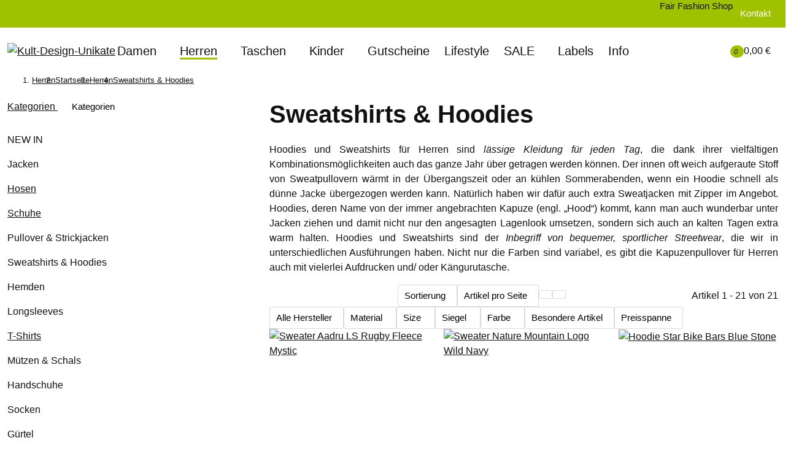

--- FILE ---
content_type: text/html; charset=utf-8
request_url: https://www.kult-design-unikate.de/herren/sweatshirt-hoodies/
body_size: 93559
content:
<!DOCTYPE html><html
class="is-boxed myclean" lang="de" itemscope itemtype="https://schema.org/CollectionPage"><head>
<script type="text/javascript">let lsCacheTokens = {"jtl_session":"08u5n9jfp8djh7bkorpdn3c1im","jtl_token":"d2bf53f8b1abea3bc0cd578e845ed34102780928f525c67c4f3b1bc03f16e7c6","isEsiRequest":true,"dropper_cf":{"a99445d5-d5c2-43a3-ad2a-487fc2d44880":"56742c9efe43b44f4cb043731432e6fb7ea95db95de45921693667a632af9c36","0a7be426-41d9-4921-99d5-6eb3fd5788d7":"770c0947f68ba30c6c1a3ecf62b85aadd30ad4ae7c4a8317ae9b54cdd1158917","fb762233-3cf6-41a3-91d2-763ab842c8df":"e1c8a4c0f649b23f0abbebd20e04fd7d656c73671424fa600d74b2fb3b98a715","173e79af-5ca1-450a-bb1a-a9daa4d94051":"2ca5b2f1dca14fb4498d3f6b93ef85df87153f65bafb8f80ad396cb02bbae793","9b747f5d-f627-4021-8705-9145144f6700":"4b499b0d07927891dcc5fa4713f36e6b764259fa29111bab522920f96ac72213","1f24fb11-a952-47a8-a6e8-0aa4a2aa4411":"810c83752bdc47ac0484590671aedfcea0edcb15388ddfa819613f6365ab36bb","e68e5145-b3e6-4aad-a04b-1b917d7e1687":"48163bab6676e2793d40d0c077c610cfc8bfd0185f1d74a79fcf1d5f6089d39d","1b54434e-346c-4542-8e43-79d5b6524e76":"65bd11279c816addea0e5ab4e1adbec00ca42bf578b82d624ae3dfe3df734e28","29091249-8664-40b3-90c0-baee20bf9c20":"feef0fed2bf3e34c02aaf9699f5802da938361a919004034242a0260b0b86af9","e8e7f730-4bc9-41af-b151-c131c39e86b3":"855888065e9be536ee82b3d8f4bc6848c097667b12b747e3cbc8bd38a9e38505","40171929-1e46-4c78-a952-80654e7847ab":"b47a753c3354b5088d0887bf92f65238eefeeec56303e521778b294b8225f63d","baaef294-f5f4-48d7-8fcd-e44cae65d09e":"aeb693b4a619761681f625ae0ca1f0bf2ec06af9f7050267d1eb22bd52d906dd","a27eee66-6d02-489f-b36b-5f0245571d8b":"58902cfdbcab3c81e2b463013189c888199f4e2658bb9c3405d76d7369c2ed03","2efe3833-14ed-4bc7-b457-f2a75c686d56":"6468235ad2298a68eb45a1819107dbc2da1acd85e4e7e743cf6e400dbd962c3a","c1d97f90-0d8f-489f-a5a3-c1b5223328e1":"5c27a6c02317c13ed3b44af582ed3498290161a3117170f53e90f4d19264dce7","6fa733cd-1245-457b-bc4a-b5a355cbad6e":"281ff19221a274702309cb746eb8ddce5b23b8c621a18f0f93b30391baa978b9","270d93a3-e6e9-4192-b6a8-95795bb319cb":"2315a8d0636d2fda3765e62bf7300a6879327869ecc0385ce2226b0e2016d8a1","aee2c3db-f480-43bd-904c-fd9edf9c1b1b":"60431e7ebb7ed3a3caef0951c0de87dfd26aa82c23139cbf7a4b025891583dd6","47fc6b1d-d9f7-47e0-aa91-a89fd5d32d99":"e17d24f66bb6517047e21c2f85b0eb2f8bf261ed2d260b8a1191fb19969991ab","4057e07d-ad3a-437d-b801-5f6dc532c8f2":"c93e505d244a674a13be9aa80577d19e0448d7fb75198f7ac7ada51405351d5b","7435e492-3c83-4818-87a6-d2c27e844ff6":"c40854f891e6461bebe6544cffe96f376e3d34efd9ce742e40a3e095436e0481","d71a1f92-7771-4ed9-85d3-c8a4e7e64e37":"3951b961b0c7af2a5c37dea41c459641f0c28ec172841032e462086bcf2f0ed6","30fb3347-ca92-45a5-b339-7f34b5a7fc63":"5401c027f406a3f5a97e67609e4aca43db15b05e08f6879286e78f519b4de3b1","d0594215-9a69-480f-aa7b-f169f3a40bf9":"2f91c29ac1fe844ea6a46b5f145b785a2fee8d9aaea57ff990ced2f751e98211","7e49b600-d24c-48f7-a855-f6dae46e1838":"87bad9e07957928c253ea80ba3e6cf7dd82a95f8677402bd834351c8cd4645cb","6bddac34-5497-4bcb-adda-4ef1624deabf":"8417ec3a41fd8da6f1ed6784a889e70976008ddfbcd33cfbf6bff742c256cb38","7cb14e72-371f-4dcd-866b-201d00aa8a1d":"3ba11f64cf1d5f18329b11b9853081c5aceb471eee3c2195bc6ba39ade1e1e02","5515551a-a1af-45d2-bdac-fdcbd99e5162":"49bf6856aea101360187bba116fcf121e848bd25dd63d82b6d8d80755595f290","f42548fe-54db-4876-85b7-1ea75c38277c":"14d0ad1686d9ba9c7fc20a3667acd077923390cb656be9bb75d45145168eef27","a9b1931f-96df-4ba7-a6c6-8c296c7c054d":"522a05b174c655e6b859b70dd6979151f85264f72b0db68a07e2d8e1212c235e","57441baa-9c74-4717-9f70-2abf816bbf5d":"84ed9c15831091b8fb8017ddc0ca0d64cfc1c8e3c4c3fe82a2c6e226ce97d928","405da634-0afa-4b49-94cf-ab80291ee530":"30e497013d0467c529a68573749d8813f4e6eef1d5675ef73da483c64545fb6d","18869dd7-43fa-4a77-94d0-02011966d33e":"31406b699d8aaaa3f44d76ac66bbbff3a800949325bdd04510120c3f71499b78","eb8788a8-9e8f-4210-89fa-2d262f962c07":"3ba9f8eb43fe4932e251f0e48d460bdec65ace6ec1788e727ac8d323d3cfcad0","3db134d0-ddc1-48dd-89ec-cb0e4b8b9eed":"6aca51abc77e0a13e7d3f89ab6923a077ddd08ed5ee7dce35600650119734adf","d9897ff0-79d7-47a6-8339-ca15569d8ca8":"7bacc8f87f970b99dfaf35497525551107853c67d2801f21ed65d4d8727e4618","757f8f19-11b5-4398-a8e1-323408dabe2e":"d41d6c3920eae71010c02cb4d6d40eacc85d6330694e930b774d1d7ea652868e","833e5814-2f14-47e9-873a-129c35363c66":"fe71c5e6e6cc71be237259939c7d013bba02266bb0c54ae20895d9bef2288cca","c4c6768f-42d3-4086-b6c5-ba4448527264":"4a3e030938dcfb47805eda9e1ac26c1005ddc13b66f220ee3d06c7897c69252f","e4466e1a-5590-4cb5-bab1-c8f62c759dc3":"2a91bd3c03dd9d5abc1c21922c7158ec187f525ef7fce9879060b5d84e180437","b747b395-536d-47f2-8181-25df5a872f0b":"c59f570822fc4e931517921e162ae156c06c6afd4394243129adc5e36b5967f1","c5d480f8-9639-4be9-a724-59d5436d544d":"de80d365d45da69b6a8ddf40bec2e38d9ea0c09a0aa20cdfde31c4628d797eb2","5f0624b0-4f2a-4958-8e91-3586e62f16da":"98663a9126575e9f774ef015b7a620d698b991a8cf637a8fca2a867423164a55","33dc9cb8-1eec-4fa3-9088-b8fd0e9b6831":"59b008c76b6ec43c0d0d240d00e463317b1949fcbd9f2a11e4d50eee35bdfec3","b636795c-2a77-407f-993c-5b3362a71762":"930d82e77c105e76dc8e93938c591ffdab16cd38161f78a82deed114ca0aa0e8","3a13bf15-b599-4240-95ee-5a00b6e88de0":"c4949c2fc9caa8eb7f77c56e0b325af7b52113da0a14de7c653581ba7395f139","031799d7-a155-4498-84cb-898430ea78f4":"74c8b6d5386816740eee6a5593542bccbd8ccf22c3dcab5244d19215c05c5906","fdd897a3-549c-4ca8-8b6c-18aedfc0a418":"419f61027103925c21d5f5795a265462e24fb9976731fdf78aabc6e4a8a30829","6e34bcfb-1200-4743-bb34-467183c1edb7":"3089f9327b643aaaf106deb383b11e62246dc48031e352dcd37912940fe85542","0c7da5b2-3f57-4652-b998-8be39a657923":"06f3d1a60f40c677a5780b8d15aada5feef037aa1efc840f2ea7c47dcc0e89c7","8ec8dc86-d55a-4219-a05c-26373220376d":"96e139cbc4298cf59f144f7b45d96c2f7d8f750081bda5e17a9682694e38bc35","2cc200b4-8d86-4c05-96df-cb16beea174f":"9cdf9ed3ca6ce3e8c4d84e17ab4f4295a0de99fb513cf744f1b10029f0bd8093","37b6b2a6-705c-4b02-8dba-379a7b2e5f5a":"1bedce008b6f8ba8750bb6aca7236f784f76502f0ae5155ea615dfafe4a3f55d","8960e890-1500-4a86-94bd-f966cd647b0d":"7337b974daf62081ab0f32208a9e208faeef6c3c58017c75ad4b236ec8dabfdb","263760fa-7782-4320-af98-84fc0021146c":"c653b95351069cbae618bd9e4636c0a1d3e0951894d0e93d09326c93a0c37ce9","61b7090f-a2b9-4834-8bd9-c56bad96a72a":"16e58f466ebf388db1f08de7ad5c7663a3a08378e5ef508351be82c8b9703e48","530efe6c-b156-4391-ab13-bd15f83e4ec0":"74b44231ba24a1f6f8a5e0e6b4856e7a37d5dc4547a4ff2d73ba11d33528ba2e","c56fdc30-8db1-450a-81b3-0bf549073fc9":"12436b448569a5af340409ee44a288cd8639ec0b4d81e6f7458832089518b2e6","a112f486-c157-4c2f-aa3d-76cbbc655f44":"49bb816e7cffee66d1fcf6da2ad9633a5cdc533e99d6daabbc22fb3dd7d68be8","0a8e825b-2f86-4b84-8839-cf33a3072625":"cef7f8be814150f24b1f822dc4ce7004495648b8a5b5b3eedbf99dd244e95713","45ddb5b8-25ac-48ea-8e04-0619ffb20263":"6d5f62ab85b950961e6eb90d2a9f0b17f4b01a5b0ec54cd27829795239c1e35b","d0c373d1-0211-4ed4-8161-4dae67702b36":"879ffbd07685431cff16a337c3a692eb1164090f9cfd1c28e079111752c07c3d","52e6507d-7406-4a10-ab58-d3594b150960":"ed3b6ad0269f7b08cfec0e7386689946ff308a70c03eb68d188c5b45cfb21b3a","a83632ca-0d05-420d-bf18-3cbae4075f09":"4c33661f02a683ab2cf851c4ce912cf25fa05bff5d79e7152ccedf60e4fdfac6","7afa43dd-bf82-4256-b31e-b37496ee1994":"9d045bee3eb63dfe0aa7f26b54a94144082cc1e1cbf6284ab670e9b899454a24","39a6c1f0-10e0-4427-b440-ba8c63b88c50":"0f11772dd939f83d9c4b7f6e8104fb9c768b0830fc980d79490312c9a1735222","54a36d83-47c0-49d2-b064-b8dda1919289":"0c954af7d8b069408c46b97b2832cb94e7003881ecfaba77a62bffad4d021794","6ef2fdfe-6c44-4d4b-a197-d84f3c102d67":"1f140ba63be3c8dfdbc67ed38824af14bd437b9659140aa67d99561e214568dd","c57d3496-f25f-4560-aadc-2ccb373145d0":"c1947a3e94ab23784d340f2b49a12ac53e10491dea66d88f61a1d17f1e17b41d","b8f37bef-3c6f-438a-a3b4-75ebe19adb02":"86fc6cd7f5ace6e782e5927be0562fe0b5355b7c92ce1ac633750ef0a32bdc46","23b41a44-9004-4220-bf94-a47dd2810528":"e01040b4a3148e9e13c55307e4b9ab221fe2b7a6fc058da93589012c4bda9bce","8499676f-b5d5-40e8-836f-788772cae035":"a3ed34d9de66cf69e57b7aa6bbd1916bd654540bfa07d7e2a3474860f3a85a25","e919f589-80d8-413e-8d31-6bb75000f0b5":"c7eed13c4ea940ebf635a0526ae3f45a88d318f62a0146ca19e8d56175ec98df","4c7197a9-95f1-412a-bdd8-c0a52450b0ba":"289b01c058dc34537ee4f1c3282085878dfaac7c5b23a767b265ad902c0f7b8f","6a06ef40-c3f4-49af-90b6-ac1af03c08d7":"393c57efbad4d24db968b3d38534c504305e34a7c844d3a12e06f7294fd33d32","8b83003c-2dc8-47f6-baff-1faab4caa853":"122f3d1cd0bcd855c40991f0d55944859444c2225669b38d0841a194c305625f","c6b172f2-3686-473d-8d8a-3135a415b8b8":"84b87230b699fcd27538752dcf7bbbc42cc89a93754d6431dde6d654efdd7206","9b7f475a-d7b5-4313-b39c-d3300873c3e9":"d776d1488652dbe305eb58092ebdb609fc53d537e5940fa2aa09948d2d7452a3","d1637b96-fea5-4331-bdb2-1b89efae3d20":"3ecf5012413d47b849b82f533ce938e41e6ca7f7a4df96264409f9314f4a827a","e2549a68-3f15-4938-be07-a5861903c275":"be179c2963218ae822e7ae05b97984e967e522df01c54d973ad70ee10bd5cf7f","6a798a29-342c-4c4e-98bb-90dec296f109":"1920bbe54090d70d40dc39771bc53abfed2a8b8a648759b9184266b90bedba56","aa79114a-bca0-4515-aa77-b3a552ce06a2":"7d58dc673ac71c7454d9a2b33f4e7d64b4a67e5cc83cf1730502a94fbfe0e156","e03af648-53b6-4ab5-82e0-f3f930317691":"eefccd01a1a533b0f0a67b6c1a646e7ae2c5b652c66c19fec26cea7c5a44ac41","6ac239db-33bf-45fc-b8c8-a2b073379e9a":"165e673bae13b66c5f4c6e1b7e071e0e859651c47ee4f8612b2ab426c28a9864","2c1d734d-5707-43b5-985e-07035ee4f9c6":"18590cac802ab7c940b9346dee93c834dfb5274512d45c2ef64ba1e0e652e4b0","3505330f-6f86-40f9-a294-c0f99155d26c":"64bf616c92638371c0fce0bfafbce54dc44da1958cab1eb634ce2950ed0e5195","1ef8b337-9674-4cd3-b8ad-5546f93565e2":"9319754ae832f50598b43ac93ff5edaac3c0e3b7dce4047b726ba39f6585f925","5081bdbf-95e4-4272-a9a5-c5bd811d5499":"a9b129a749b68c596e6d8b46ddb4261648d6babc3dbe44d2ba73033d370a9676","d715db3e-b5cb-43ea-8ceb-5826c27a919a":"eb31dc9a80d6bdfcb27bb5fb7e0ae138f4b0cbd122369998a1d8a5c93c637434","3f4c2780-28f8-4d89-a29d-087d68bbf803":"e3a434188b594b63925ccf033b41c0fd0fb677cedcd05a40833b1c6ffc470611","5f69835d-1b73-4dbe-99ef-d5d904431547":"8a235df9f33e8117465a3edbd4b3a1124cd1edb793c5269e16df63c97ae09223","a16d52b3-345a-4fbe-bb82-c3821ea49210":"31d1c6c5cd25ab69ee3ab027ca3f5b5b16a5b050984373b127fd0d30eaffa1a5","3a0f6226-21c6-42c5-9c00-8791cce0da30":"08081660ecde7f7e9bed42c9f6f90030c6aa8f4b65ca144323b518e36510a831","1feccca9-a882-4223-9524-42bc6933d109":"764b0777914ad76b08423bd10b330e60a9c3462d005bdc7da05af1b3501124b8","3e2b5120-cac3-4dca-8841-32a104e49f0a":"bc2e0061e1799ae2827b788f6ea661ada2ae2a8bd00684f15ca7ee66b87fdba6","5b2999a1-0acc-485f-ad15-16054ef9d417":"4b2d25d18dac5eb7c4c066cb785c0979c480c14e74e8067e5ebfb08885f266e9","af38e50f-bdfc-4012-8a5a-be7fbd4050e7":"e995d25acfdc944dc40750052fdc1c0449ae0c215095d43eaad96ab33a8de9cf","fa94cdcf-26ac-4d94-beaa-d93abb7f6bf1":"d1c687e23333655bd39dd5f169f020c3eb6c641abd19de9a82d22a6c5739d0d8","5c276b4f-4f83-4aca-862e-f3d30cbb6883":"82c6c516e797b32f527b55dbd8bd50ea29042c74fd183b62c0e94b17ea97d18a","5312d1b4-f574-47c7-8114-32211d9cec0e":"bc8bc4f763dbe3c74008b57e82907543a109a91ec059a64cad155f878947039d","e2cb4a12-3fc9-45a5-bfd7-d799aa21d84a":"68b434e95f5b6d8edad1a95b9e057d9ce6a2691302a77ab10968faedc5cddc96","c0eb96d8-76bf-4bcd-8588-0a3fc7e8be93":"7356fd1de275dba364752cc60fd82d153268ab4de8c9e9151aced987cfd9430c","32eb903a-a582-4bce-996f-bf37ffa5bdd4":"21339f699b61257551e9a0f263bb1e32cef38dbf604d625f7a48a0f34af07c14","c0f628ec-7c7e-40b9-84a8-14df52107faa":"1590f50983e27efdeaada575c5f1001a046bb681e5aa0e47a4f4ae04f101d8c0","a6057593-6808-43df-bef8-21fa6a2b413b":"5d21c97a35a87648af36bd1482b0788765b2278cabfa78760cfe80a5e688235a","44ceddf3-fabc-4694-9152-634201648798":"527d13d60f6ee85e86629bd76b96c5ca778c1a81469e5fc8b3f586cd839ec697","2afe0bf9-ae1b-4fd2-9b8a-c8b572cfcf0d":"3344665d6849ed34423de4b4ae80917e8a74f03e76b9800ef5dc66d8976009b0","856b2726-d180-426e-bf35-2c6f1a8e64fa":"242637acdfb3447d79feeb92e50201b426aff4e191fefbb87f9e0d595e04ec8d","c683c984-5f13-46ff-b06f-26fc46118f7b":"36e54718162a6b9efe0b6d80132869e2ee0a814c9eeb3bb1d18343b5c5d96f1b","77d728d0-658f-44b9-b6eb-2e4f73bec0fa":"51650062ec10f0244172c3b4be2e2ecc6cdcab7ae5253c24b63b3a60aa5a8265","90acc501-f5ee-4345-b907-c209b5f03938":"3d106805fd482a0e193f137dcf17870a93bbec35355ea87ec6bfc763ff95e288","87b9cd3d-cf8f-4657-b4b3-8905a0b62e04":"9c5d240cc3ceabe1ce8c8dc000c690328484cf18af3559cc06572908fb8c0742","f60177da-7029-43fb-a4b2-daea6bb82f3e":"d5bba6d6872708feedca30fba81d285f9a4f0b7c2caea3fe7be6de106c82342d","33b1db76-d2ae-48b3-ad10-d574f2137079":"5356b96006b6f331ac143fa08876fe4c30dfe1bd8dda48f557ea161dd4b4ca8f","aff81de3-383d-4dc3-8232-09edbd94522a":"d98df8aa832052045c3ff71c20f48e3014258e0f28bf8250c8f3e379c051bcf1","bffaaebf-b2a0-48ec-b9ac-e782d94ef260":"6be5554f2a3d4c3cccc1e750d4db037cb8225b6d3b28c943e999248c0096749c","a07a8db6-50b0-4c34-ba82-086f49e833f8":"94f1731923975f91b0ae4bbf80e10b5adfd18418e8f091933cbfb861183bebe1","3134dde0-617d-490d-ae95-13add6815ccc":"9ae6e2afd5dbc98735788cece46a5f1d3bc90faf29f74a69d5817f430afc5c66","636a19a2-57c3-4231-bfef-7280e7629129":"3c218e764d166bd3fcaff2ccff3b200fd890fd6a28c11a57ef8164dd061653fb","61f87659-907c-4f49-8b33-867db5acd749":"d29d09b5bbf17b3711722245bca4fe56a12400529ad5e55043e2d6c0a6d48e9f","95dea219-5f56-403a-a727-ad9ff1052fcd":"158ed3a9a21435afbb7f9ab74ccad960a10c698a3f904ba30cfd514294dde9ab","59fe2066-5fd8-4c0c-96f3-978c7ba98279":"57de0be097547544349c06014a42292dbd72e42c61325571025f64168c65be79","b1d2bc0e-9031-4e29-bde1-0a8ed69c1171":"1730709b46796b377acbf8e95b2d446957dcee2ce144ac805af98a722dd3b81b","4f7c2c35-4a30-44cf-8cc5-0dd30b6742d0":"1ee18b26a8d5879c747b50354f653d5fd42024cb4228d37f7a4d3a7d85490157","d71e42e1-e180-401e-9621-f2a5a1a1bf03":"0755884e585abf513d593fd22d1cc9d8916e40c1c942d1bea0fe1e4330800cc5","4c150032-fd7a-493c-8f2f-1e2422f4e46b":"aad94148bc8626b1761437b9f5d32d5ec400961cfa7f4998beb760a9ec8e5ffb","2cc8b8a8-3da7-4782-b57f-9b50a3d08767":"092a001b5f487dc6a7c1d23e947e685eb2f12e328a3c3492c55565d9121ccbfc","a1068868-ca2b-431d-9f90-fa1d776cfeec":"55a277204c175ea228862771026b3eb5617335e2dbb5de8b77c043ed8c3d149b","ca2b2d2a-e8dd-415c-bcab-01b3eef6b093":"efed8b2314ef2a55cc17c068592b4b102de4493c5b30d5482423dc2f4f7acf92","8a2efd8d-b17f-4bde-bcd4-3664b4cf40c2":"51776b0548579d9fc31746d8e9f177b8ac1e33096794513963c16d832938106e","c2463361-40f3-4cd7-9e1f-86915751141b":"1647b6cd8fc119f41ac411ac2e6eef97490560fe3c7cd64be92d666696e05b4e","92261935-e034-47a3-8d9e-94abac8acae5":"e626d015e696ffadde77b36b4860cf5edb845ddffe8c6c32cd8ab80756d12cc4","aaf7b505-4e22-480b-b944-5f0706918ad1":"c6d632686024898a69a4b949b196becfe172db96d7f4bc841da06971be1742c7","7af5e43c-5973-4442-aa0b-e33d2cc2ca76":"961d6adf0c7a9f61cef15724111124bd279e746f61be61b5889c7ff7b6c380a3","5b2bf3aa-97a1-4add-8d05-2e0540a8e583":"4f1dde7062ca5c1e5d03f8e709484f58df268091cd396f1b2aa0fe4a0677f249","4fa6e5cf-90ab-449b-93a4-2b8fcbdcd510":"e84b3ea31f71b93a0a6dce9a97ceca0e75c8db700e20f8a1f62135d8eefb8e7d","cca7705e-2f6a-41d0-b7e0-ed207227e003":"53681f84a6c94c2fd7e4c2b8bc7d5768ccb00015f677867f1291d6d5b15b32c0","c6d0c36c-d113-4893-a527-8f1e82538134":"fd6ea871a9efa6b0876398b47c0ef3a80d7f59fa3a7142a0b03b7d4b24480f4b","afc5550d-a338-4104-bb33-3fc7c7042548":"bcc1a959e7eb1b44e98e94ef1964a0dd66892486e73f5dfa972765d104915251","7dd0d4d1-6487-4dba-ba6a-4f5dac95d87c":"ba062102bcc56a92b4fcb3a6e747c1aeacc28e3bda9e6a59f1fc9643ec545838","71008b31-a861-47d5-91a6-73bde3f50ae3":"8f12946bcd258e16a8edc00c7a83e7b2d313d86b0a0ab8c0db5064e6053fe09d","5382a0d8-8f21-4e4f-a426-ef901a8bb80b":"3e78acf708cf7eac90ef2dad9bfd755c6372e636d7573db38641941d2d1959c6","ceecdca8-8ae8-4c4d-ba9f-02060d6b838b":"908eedc801daf86df623d046a2f8e2aa93c6d74b90294a74bb1d0e6763634a14","fafef1dc-bef5-425a-bec9-fe2fdf341924":"4e1196cbb7a139404560a4b2aa03eb39e23dbeb6fca0639fd3386fb7960d6c4e","941665f6-11df-4e1e-9144-a47698623943":"e42192a20f218f767363ab10e9888b8ef085dc173f0f98f3d9b67f3221112f29","1947e9a3-4e15-4a76-8529-f7b2ccdace02":"83ed6d85757c67d8d8f7e6a39cf6cb72e6378de8dadb8dfc9b3b9e8f7fdce0a1","1666c76c-420c-4353-a2ad-4a94a111bcd4":"05c7c62d4f8b4698c9e9bcb029eaab03423bcbef70bf2cc29d522fb083959e48","7a9f1174-1fae-4ec5-ac76-149dc1ed3233":"487bd5f4fd91be817b2f18cefe45b9f950305af971be0e118874f2e22031f788","249075b1-4141-43e9-820b-5599736c992a":"c7a1eb5518e99f95c703c2360ef42b6c1e3e7bbe96548ca032a43562c1e83ffb","2643676c-0b4c-4cbb-8268-de23f3649def":"75a2883ebd6934c0ae4361e834795a6b5a4a59062f20ef91a21dd2c6b5adcd80","67bc3a70-9761-449e-99f0-18df9a4f3f9c":"0a78355f71f703f14708f8327ada35bf9e1527204d357689cb9a8d5a531aa531","335c645b-bec7-41f2-8574-77e4633fde7d":"a40bf9ee62e0f19497a33bb52dc0ae402689e0a07f4da755da2b13bf79365cff","fdd845d8-1e2d-40ae-ae77-d8ff1839cd1e":"6cc28dbe53ca3999ba3fd624c1d81bda76bb465ea804cb031862543ecd957152","af8f0ff5-f2ca-4618-93c4-b3106998186b":"ddba158ca697f3f11829d179e9523e183afec6515bd95612d2ba9648c480ffd2","9587ef39-d8b5-4df9-8589-819b2609c2d6":"17b1953521584050a0357b36fa0fc326c8b0c9d361eca036bf41455545bed1c3","85771170-7ea2-404f-a6e0-3286ec634ab9":"e5f9ea543650e973d1e2f6ccffcccef17700d272a98beed4cca79d4fa267e8b7","24356c27-5cf1-4b9e-a5bf-7aa00fe4246e":"c7e3148bd9d9a8fd7d78b0328936805bfb570b587de49a79a8057cb90c7586dd","49fe0a2b-3fe4-47e6-8a04-820dbde6ba72":"cdb7adeafbc711996c8814e6b2751ebe44b3d37aeb7b9529a9e5a99007d1c896","ce99bb16-3947-4981-a583-7cd5cb4f2fd1":"b9d6b38b1611bc87e387a710bca3cfcc5dbf9896ce62defe76a49da47962764b","d1c820b9-9f52-4781-86a6-494a46f3bb3d":"24dabe777175b24ec8950cc5a567dc167f149d6f7bf1d0fdf5f21dbff0e4f2fd","202712a3-ba6c-42c8-b402-c0518aa8c5f5":"dd07bbf575e711ebbac0cf2a2f310aa73f54092bda006d3733be06e5e1e2c24c","eac5466c-919b-4fdd-9874-11118c68fe50":"025c0ba7a1628a19fcb20da1fdc9381f25f1f419e814f57dca33e9507dc3bacf","1bb57f1e-e271-42c9-99e5-ccf899a398ce":"e6f30845a324bced5ca3b4b76d20401760b29a96be5ddf2b352f8a3e2c4c2f4f","21fa7d8f-c70f-4ba6-9a09-b8c46c7ad1ac":"0d2daab0ac6e680a8e23ced917ea97880fda748b4bcf3d375b3cd958e16d3359","2a55f7c6-2c2b-4071-b44c-b4f5e646c330":"20760afe1da759b032c39e5451bf3a895d10d3d2fb98b34ce389be536b278f93","42a2538e-9c64-4bc2-a54e-7cd6c09fb6e7":"928e405096c68c583016c732dffb37849772685c25e79aeeb5b0bcb0d2c40a67","afe2861f-735f-46d8-9191-11de16e8d209":"84975a231dda322a854e90ba0533b641dd91db42276ea1d25936c1cc413fbc32","09a3fbf7-cb33-4ee6-b8ff-506aeb30e04d":"f060978cd7b01c2438730fbe26c298dd780edc490210a746ac628ec3dd98630d","ee7bb643-ca07-47d6-b81f-732cb4d4b538":"dae1d7d391034cbb1ec431578349a12993293389058e173aa01e75983fd95d3d","54e2a497-cc18-4609-a1bf-7e883d319ae8":"9c37cea3777f54eac934bc964b26aff232d6aabe7e785099cf1138c476f7dc32","718a49fc-c3de-4576-8efb-9264e7fdeaef":"d64caa6a2ee843a5ce7d055db106037163ee8ede81329ffaabe94dcfb85f5714","1f0e713b-a2c0-4afd-b602-864845f225de":"b87948c6b0a3ac3dbb533e4a9fc89b80c823ac48de2ef08202a71a2a517ff2cb","27e7250a-8a27-442f-aecd-192d1fd3f116":"87d2ea394aeb7d2ac7c637c8b07e59a3a89147dabec69ff74f2d69e82653efd0","735cbe08-b28d-47ac-b79d-95cac3e5472c":"993952cc8e25b736473534c6b6e4342ffbaaeee75d10a1b3f8684bcfe2aaa0b8","3232740c-701a-470f-9c48-8b4661e83ad6":"18c3b41571c52dc758dace0617390353c2636d3795cdbfba33e2ec47679b4004","a3b3f101-dac8-4b5f-b0ab-cc0963e31f3b":"ac4d7e4e291faf5bf731e071deeb45bc046b69d136ef045a918fa456d34efec7","7984e7dd-edaa-4ab7-bbac-da9d55d60136":"cc8c31a2b5eed7493e06bec37d21a9aa8c2f26bca6bb24877a7765b752236d77","be84d1ae-9f10-40dd-affd-f7054417cea4":"d9aa4025b6ec506c42e75a9f70de85d9d6f57f025f6c940641b0ac15d66a4eb6","c487964c-5457-40c6-88e4-613d3a654089":"c3a4a616ff20b57756dd9959a9fcc01236014e774fbff85ba40622499f2c4b6a","2e7c2c4e-baa4-4823-8b7f-39e33baabee2":"42ebfce9d6616293ceabd743d8af23e173035869e6fdddbb4d4aa5e0b171d8b5","96979dba-3f25-44e9-a9c5-561fa5b29961":"46887c43371c6591a329bce5c6ae71a49b1f3cb97a4ddcb9c44485ebdc52dbf2","b6e65461-50ce-44c8-ac2a-5da473f6e427":"bbf9b479e289c21e15f9708fb05429f20498abbe4e1455384705c1d72f12ed78","cabe6f3d-a825-4888-9940-995ce149642f":"100ab28f6767251f0ec03199ef795de99cfbe16a5ac3a98b31ebf4c697ace712","5814dc23-b250-4591-9eae-1e825cde5728":"8dfda4b24518c0fc844fafff1f017a35bf4a249fb2f150b75bce15cff9451be2","85b931ac-c826-4222-af6b-d29ed15b3141":"0f8c5ccba7adaff0e56e7cf48e8719f11720206d9c6b9df38a2b64cc0d6d6fac","aef63807-27ad-438b-98f0-2834e8fcb5d7":"e65ce15733ae8c1a853dba2c3d5cfba70c8c9a8672d4283f5e34368a909388e5","4debe280-40a4-4ad9-8e76-cc4e7d558be1":"1863777d22edff398e38f5d2b68818508ae96633d509c688d4558337b7f7012c","107fc29e-019d-4315-95fd-fc38d2f05a39":"96f519e334932e2a6756cd4880f54d576ff59707fe4dab76822aa3b8f538fc62","ae3d86e3-eded-425f-a1e9-81d0af32e8bd":"351351d6611ea84a400da199d46308d39d6ff52d9a67ceb0bc7a7cdd437ebeb6","2e3a52db-89fc-4da5-9db4-164b38e097cf":"1787c864b739018e3576544f18bf799f37c04b52ddd7edbe1f998a493d519639","963adc7e-49d8-4afa-a8ff-7aa1a8050cd0":"ceb8c63d0e7d68778412b892874da2e4cdb726128e6d5bc644633ad41b8072a2","b17ce930-ce66-49f7-a3fb-c8f26078b2e7":"7bdb60531de43581058318e76721daea4466ec56f44cd614f632de1f12507b68","b33d6d21-4a75-4e4b-b71e-c6a0a7eb746f":"07c23b73c690ec86953bd67f1c806ec96803fd4fa17ee00078655bd767e2053e","13061d14-f072-44cb-8b32-c4c759a10d3e":"1b760f7a613643e5ee44ee867d9d146f231622ceefc5cf5d918ff0e6a6f91da8","58e35695-272e-4c6b-ae13-eb10746d7a6b":"b08e4b9aff11e650ed965c6400eaea0500675be4012af3e7176dfb81ce5f23c1","ec9634b2-b8f6-4e62-a31c-48532eebfc09":"71f381ec206bd599383427f9e05230beef3913aa8e61af6e04520342036da206","ee8850f9-8719-4db8-b394-683517a21c82":"3663465a18ea0b0e8cdd785a56743bd5cd9e1db487d042ff813458a37a680e58","82df1e2b-025f-427a-8e20-6d79f0afa260":"28d5a745643f245b4cbe2842324c051ef9c25ed1cb6c3701296e330112f35b31","6dea8b52-7ad6-462c-b5a9-5c40129a5831":"82f530e2391725cf2d818d970132cc26fefb2b8f6317bafaf3b8682f67cb40bf","235e87f5-411d-4345-a825-20312ffcd345":"6c04c0a2d51c20e2f74a8e18ee1d6deb27e62f337532784df1a32ceeda0e028d","fea89531-c423-43ec-9eef-e0587ab8f70b":"150b70f7d76015b691bf6ab4effff923f031ee7a07f150f200d836cfd41da073","094257a5-e09c-4bb7-ad9c-3820c26b0f38":"2b085a38952a650c0d18ba1f071699ed4360c093ddad630f4ef5954af16b1bea","b9517321-7b40-415a-af7c-0f090125559d":"1ccf4d3d2748a5edabce6ca5044cf2f2ab982221de051e19d2b3e9ac68a6233a","8c083919-0c3d-4d98-b82f-862b499683a4":"dc0f97b4782443f1d14dcfac28a16df6f08b183c30bfd727fb274c29d8ae101e","43c6d52c-f09e-4852-ad7e-f5d6c86f988f":"6ae066688d249a5a805abdf2dea5e7e85d5730ee7529ac45e373dde1e4512b52","4fea856f-2240-4c64-8d02-f4db0c659789":"f39ac97202ee8ba6bcf04031a54e190538fc1f9e9048ca02a16257ca63c5c1bf","2284584c-daa4-4dd3-86b4-896bb58c1780":"0d2231e7e3c69f0047b2c379b4ae4fcc14682efe6298fc6888d209b99b0c0e56","ec6413ee-cd0e-4216-a30a-f580520d1309":"c0b69a21ff26b44a0482addbb9654927c2607e184df072edd1d6d07d7bc2a069","ae7f96b6-1e3f-4d89-ab25-055ed66de385":"388576ab8499a64e8125e1498ab6b6f533740fb7467c626bd3929e08419a1bb0","38272772-7c4a-40b3-8786-c343666fe60b":"9b1322da30e92d74137cc9ce03b5f47443bf77a74f6d15fa0e0c4750e8c11200","af229129-8955-4f6b-b65f-ac5d83dcdf5a":"39e818ce562a8158b52956b4a29b3a47fc52020b7a04964a947b6ad9248bb3c9","e9b2b90a-e146-475b-964d-ccae1521b9e9":"586849ffd132631cfc46369aa0b42ddd92f5454cbe22ccafe334e66dad2b974c","b48318b3-ed4e-45f1-bf75-15dd4afd1fb8":"7957e02a3f5e254b86546b298a3d6a933c0d690ac321d40e27211f8614cb2203","0f644db6-547e-4b31-adaa-98de2573399a":"b85a824bdb4c9aee7b42eabfff62a592c2428f06b927ec866bb683e4d2d7875c","d266179d-7f4b-4395-8bf0-ef6b9405525a":"a99297d8ff6f4678026b90391c3091fd02a4ac578a94b69a08ef97b150e7f537","bfcf6143-5c01-4d4c-a2e6-54620ffd28fc":"f59802e79d6718d90fdf79d8d15ea652e653e2e8a49d279c0a8e0e681c946b14","991fbdc4-b646-410f-9754-69db0e984011":"535c2a78afac65fc99c60120c9d7a8fab13e6b5df19b7cf23df5f62f74ee628d","dfae895f-b423-474c-88f2-d77fc894cc6e":"2e661e3f0dddb031e3b81e8f6c8693f67ad88cb38e298e1d66c2a89bec9c62af","f59e55e6-135e-4e3f-83c8-2125ce9007b8":"e63f8214a44f7adca62bf095c9ddfa2f26be29241e44e2697d5e1266a1c7c56f","825aa975-83c2-40ef-af81-f61c39895167":"e06909f1fedfd406146910d10542b1f75306c9a9a5e2d3e85827ffdd49473c15","19bd7867-dca0-40b2-a9ac-62a27ba610b4":"b0969bc3b9e5f6ae9efab60b1ee9e21104aa56573df79a83f94852e060922d98","e7c8a85f-dfee-4a3b-b66b-ca4e8a55582d":"adee80e4dd0ce7ecf934626d2f0afd14537954284447b163a14893dafff6c40c","c74e686b-8c00-4005-be39-83dacd012e9c":"cef2594c5524a7ede4178fbca59013d71dac8ee5e10b63171e225d776fc1f3e6","a592b4c6-2dec-4aae-aa67-8c106b516515":"653325e1a3d799319f41627bf5a9dfe1938970c36091726d68819de3d2f43766","a5763706-c451-4ea1-b8e4-53d5bb4fa528":"8bd4ed691f4b0252a9de006622e0572ad98b5d04fc93be432eaf5d0dc7523fcd","53447dff-8fe7-4c15-bbcc-a5d8246b5176":"4e59a7f794ee64191cd71b644643114aec58f63070fd5d1b728eb6783476bca7","34858a31-bf8a-44ee-a84a-8e4e7742b65f":"b495ed16270063c777cabd732f2919efa7997796090cff5296ef86e29441b185","61feecc5-2c17-4c80-83d9-cef0eca996a0":"018112e82171f55d05f9e1432f321c68383829186a70b4b139522272d7346f41","17b7c71b-e65d-4257-a6de-4a87224a1047":"5980f04c31beaf6f200a120b71aa9586cae3699a93698995ddca552218e542ac","9c070d7f-c876-4d7b-8c58-a796be1e4991":"428aee03ad42df55f0efa3257ff6fa5f83dea49c61f6059bdfb0ac4dfeb35d55","a4ea05e9-9f65-4769-9f25-4b2f2771ef90":"7ed6492f163f2a5cb5cffac328a3b71604f6927bc2e5d34d02b6644d5d0c7a4d","8e69ea9c-817c-46d1-9242-06fd1a9c2183":"0c342b30864521963cdf84f848610edcca6e244c0c9e0cb0513e5c755a8e9c9d","21ba139e-4e2f-4940-963a-b4ca931aee51":"cd501e230d7328364ac9d8f67a198fcc8245e80093a6e2e6c6f28360e1ae8701","65b79770-ad2a-42ff-ba4c-4716204bbefe":"6f096e5da0e5a301ff535d08bb88264d991da79218fc382e5f31219652326293","592a8cde-116d-484e-b569-16c0cf3a41cc":"a351654be42e326101020c21258d364f7aa129a10d927b4cbf43cc5af88386dd","e4e0f26d-b67e-4303-a28b-6d421a43982b":"358df1722fbacf0c668f4919abb96d0f0a2e11ee53a77e6dcade5f058cfa7215","32d01ff2-d066-48be-9cde-3a571369ce4b":"97ad0d971620b6759e580ad50b60659c2b407b9bf2faecb456651810a4b190d0","53bb5a51-8307-47ec-ad57-74ff032eef37":"6989fd5445d6575e5a83c7fd1b772da2e154873216e64686fc520ad5caf13879","bd8b2fd2-939d-4620-957e-843a3685afa6":"4e3edbcb8482532afe99eb3e0ec9d979cdc01be9784fd26541a39e1f980e7c7f","52025887-1432-4cb3-969c-cce421e88775":"69ea96a02e44da472aa7e01e6dc6cd2aa118aa8f2be9a54d5ec189a2928179b1","6a6ebe2e-6792-48b7-8653-5a622275e771":"6f695ff283663286a8d03b35095ad30a4ebaeaf0a8e3df1d900d9e3e8a6de395","8f6502a2-1f7e-4e19-979b-d7886d724924":"2cc5fbbbc0a194f39119ed1cd9b31ef73bf81b6ab2a4bf12287b580786a591c4","a1335da1-80b4-4ad3-9137-a6f513910840":"7a5a3a0ae7fcb6192030a855c9ab5a65c6f3a73085c2e93da7e232ead8cda963","abde46c1-34fc-4bc0-b5b4-e3becbdbb6d3":"74220e2684e0640b2a34e505e48b67c58e00cb84c0dc26d60576e216e4fefcd9","4e71f0c3-638f-4245-a322-00773104391e":"b1efb70fcc3252c9a1b3d6332731b0a2e189126e4b2ad0c9a205a7219f66d7ab","7b1cd4e6-df04-4bfd-ad5c-aadec43d0ada":"369337edaf862ac30ef3761c7b04520d4af6dc68e89041dc3db7000770d93510","6e988b85-397c-4297-8cc9-c5389054698a":"e531ea6e673013bfa99fbb5f95dcd61b9f5cca62b115974c14d44728a3407709","fabd9bc6-9380-4e62-8436-705ff7cd2372":"dead6bd4da96fd0951e5c126deb467fb492240b97bccafc1b7a8994d87f5fb09","4d1b05df-b23f-4815-9adc-1e908a025b92":"a00cc4a064734591c2ac9c37ef4ccf235350dd6422a481ffab16fd7c87339a8b","fc3bcb31-5cf2-4dae-a3d1-22a2f3bb069c":"b02e1870e4d3d930db5492b27284ed52ca8433fc964b5ebf777d4db547bbc721","0273b8c6-c748-49b7-83c2-3292de268f66":"4bb5926e1202d88e96dc663c33b622b8f762b9da2e8e02efdfb02343203cba76","6a53bd18-1d3d-4577-9f40-ada9da8ab816":"77dad2810cf834ebc01a7bd4c48836a37e395a48016c003ec91497d8827ae09f","4e28e109-29fa-4689-b1cd-b8e6cf4578d2":"a2353f068d4d92ee1fca5d71a0ab4b644c6d7622847206a8d27389b7708751e3","381f3f88-8e44-45b8-a8ce-3afa98d24b4b":"522b4c9350d60a6ed4069e462385251abe08fa42ece942cbbd7404af3ea20461","264be841-be32-40a2-af29-9e86850c0327":"ba289d4adca39d4daef9ff6dc4735cc58f7749822c55312776b28109b7fd5bfe","3c808bc5-1789-4954-9bbe-522a30041e8c":"6c10421b2e9a066521c280da601fb078aeecda0bb6a089acbe25f11be258a615","82c75c79-ed61-419c-b268-93e77f35e3a1":"470a3364ee199e4889ae6f58dbf577590d9ca57750d6e12b0454b51c22105672","0997b02c-2358-449e-a6b2-53d4d7410ea3":"5f33dc67afa3becedf3b03f7b8bbf70c13f3e892744c02b3cfadc3e82c3b02a2","7b4de8f0-1327-4c93-8f51-7028e6476423":"6ab9a4e002f163d1a7198660014a81e6156bb53005fa827e1ef24e93a7b6e2a7","1b2c1657-2cdc-49f0-9dc2-ea90f3696a87":"fb99d6762e0f1fef32246f5012be0c44c853ba61f1c73ba696ac76b3df03e6da","243db69d-f0b6-4177-863e-c805bc94f76c":"7f25f80bff212e0d629fbab518a975459bbd2013462ecb50fb93b454606c2dca","2e52e87e-e5a5-4913-89b6-1cb0199be937":"89cad09964cfa7cbb89c1f7f87ce0437e14151afe99de3a714cdd7092c350d1a","d4fa3494-280f-4ba6-9d82-d660410cc49a":"6752f1facc1943c111a44b2221cfb8c0fb23ff11ca1f56114d0c80eba0a4fe92","7869aab5-c652-4783-b1b0-bce07f8dbf3a":"91f901233712e4d8bd6092bcaa71a2e3cefe9feab6f246bd9f56354918a194e8","ff27768b-2ad0-4e87-90bd-5b1e0412f165":"d8c642fe5f05569deeb09ac77220114f2c3feaf91a8faa43b6584363cf9ebd53","f12468ab-600c-4103-a0fc-591e5924255b":"72bc5061be50b8f4e1b3ec8829b160dccb244304b23bb544c0855c058b745a77","1de78b27-19bc-45e5-8b10-bae53833de29":"be7651a737ea2c1b6b7f4fd6a447d1a42f2466e5e593d9f70ebeb588830f7dae","ea1f3dcd-b96e-451f-8725-b13d8d4e3ccd":"fafbe5cb4a911723281ea30d4f9de6cea33ec8ffb70d0da07d600c191b92f5ca","1852e879-4149-4330-b97e-f9dd39251a0a":"07028ce8652a60ece6033e1e254d51f068e94531073da1c58f35acea13623056","7fa12c77-f9f6-4445-858e-fb7241b5522c":"7ab387c60f5c2589ad771f977ee1295eedbe2328c1a3eb3f64669c5d106b9714","55c98380-b4ad-4644-935a-05dc1470e244":"32580e49121a3dedda208aecd504f7abca1585a8a4dbad5844d07c56d3b5567c","6914cc45-6724-43f4-8076-743e888e077b":"99b460ddeedb3f35cc8f2c9cb6248d7e1a4bb65e37924ffc2584e39d63a88ed4","6b5b631c-fa78-474c-8fe4-5cf3c9637464":"c0c8bd69c690d1afc279ad56a4e577cfb3e1f0d0d518cabd8e25ad4ec07b2d36","7e68011b-b79a-4af8-ab53-4e5ccb2fcab8":"ffa0832b510d773d6d48f7ec9968fe4a7a15f4a540edb6dd56f1b7adda30bbf4","eeb5a753-fc0d-4246-adf3-924299f79a19":"dd05568200b91ad7f795e0b6441346cc8dc75952b30a3b1639ee3458afaed350","98bfcdde-fe8f-4d5a-87d3-fd22fdc31cd1":"00d132ec1172750f547fb6c53e6342b55f983a41464e75130eddb6438d3bd1c4","319d3282-8672-49da-aae2-30264560bc60":"b86b1beb334c6e8ad3d791c41ae4b000ec1aff377ba89109258575cb812f06fb","01ab48f7-f815-4081-9529-d705381db541":"4392d2f930a9cace4ea535a9a29cbcfbcc0eef202c4391315400a99a8e02732a","8659ea15-1906-4d12-8f28-5d94440e9e54":"677a5d79736f60e0a37664326b61c0de202f00d1d2f744dc004d026c3e11dbdb","f00cb873-728d-4856-a461-76414ea4e1be":"31a8493542208d762f688fe1ae677f709d38479da13e3e6d33a8f93689c58966","67b2e81a-f9e9-4a90-81c7-3ef5a089d56a":"4e4bbed26553eea42d032a743cf3cb23a2d242210bd580b481ca6cff9a8afc67","83cfee00-ed0d-44a7-9848-7a370e90a311":"211a330db619bbdf76ff927e338a9dc99f5af8cf0d72cbce16f14b22d8efbcff","3777fc47-4831-4a61-be5f-5208437f2919":"f8cddc8b0f9a0b309490b31d310574506ceb4d45c97c21e131aa109d1fced116","0c6a0fec-38e3-4e8b-a291-8cc159ae621a":"3ac2ef7ee9a7f414139edf3e8106688889dd2c5c9a5a2a691fa1c9e6e21f13d4","d142e4df-21df-4383-b06f-80f171637f34":"50eca90a16c57dd6fcfdb7b5361441f64d4fdda7b0b59b65582af29e4839f9f0","7843780f-906c-459a-8446-0aa0811a8f7e":"2293a1fbf1cfc11d84675e656a2b03ee35df0680b5317b4c140c52a375eb510d","5f74767e-c2f3-4ab8-9509-cd310df96c1b":"61e3ee449fbb442af0483d7c3d3ea2878f9a4d0c5a0d6745683671e03472ae77","d6d60ef2-8f10-4eda-a834-32d9dba38a73":"8f2633f5ae033a505f8a58a6e731cde914d89854e2c1e964865d183b4c15ca7f","9dad9088-6a21-4a7f-8346-3ab584915551":"46081a1cfdf6a584c8293d4b5cb5fce612fe322c5d207ae47f5ea8e1d3808e43","410b1716-648b-4c41-9bb5-0139cd95085e":"e5fdb775bbe9df6a9d1e13b9c1925a57e42dae163cc5e6ddd963109175f9090d","9bcbf9fc-ed77-4b88-95d3-7a94695e259d":"29a5adc83fbabcb29551fafd16dc8c88ce11403389a7c09fa66ca3cf70e915ba","e7304eae-1018-4401-b41e-5ad9a9dede50":"16075ce74be9d901fbe11d75a5373402c7fa3c8d7747fb058e7ad70194d5e51b","223c4980-d1ef-4ca8-b84a-a858ef8b0e29":"44bed9b56aa59adbeb1d41b18c97f07a428f0bd71c6e3aee194466da611caa8a","e9044251-fd14-424a-bed6-49c4a370868c":"d1cea136154e1c2b9d0eda60b859cd962a049f701282c174a8285749cfdc53a7","0925f3c5-c10e-4276-ab0f-8de346201b89":"56bc3955923637755025f23b3f68d386235d2077b47a42c71468489936a7a562","5b4ca35e-92cb-4c2f-942e-049e2529f7e6":"7eaa7a941b5b93e37516ad180496b9e645b380fb261af0549499b92751d75d0c","9bf00ee8-1c96-4d13-baad-2606a316c4df":"e4d6d2194ac7c5b47924e28e60f901544dbeef34899fb89f9764bd806405c69b","34386d0a-469f-4ae2-a836-de024ed03397":"ab2534844186fcd48b507ef3a3305441e3b1094f443d3696374a00ce978eaf45","a97d7169-cd1d-4ba5-b175-fb17a926de9e":"9e6d1e0fb1501214b5dc750c60ee3a0cf4bb9efeedf5d13161ca43c6b424a38e","40d4c557-9643-4aaf-a575-ccc041357a96":"52c4a85ca67460cb3e27a15737985257277c5fac89fed1ccfe836067d5821d3b","c963d00d-bb46-461b-a7c6-7845215bc46f":"ed608534660c0fe67933e52d1e549ac3d6ed3dfe20fe286aa19f909b1f3028dd","5436eb23-c06b-4580-8184-ebe5f89a84ac":"d4e3e151d9ac6c34cdc96e706c88b99755709a24eca8aead21afb9d623e0f597","adb2b0af-827c-4627-8138-aa799da9f3ab":"fafc5bd1493c41e6a5c219a12b2e2afe53dd5ab99d38bfdf47914553afebe8a7","2c86b753-2dd2-48b3-b12a-4b1eccf08d3e":"f309ba5be8a958e050a43d8674542fc30ea1489b6d67b14ce38a5c96823d17cd","7e9797d1-c960-4390-9275-a1ac7ed31cc6":"9ddd220686402063c40517ec9ba1b5a08db0fed78cb842758bd0353101a022e1","2210c56c-0eb3-4ebe-b377-77924b69032e":"7dbcf89fc5418d5bf17462836ded7d0052519acc6faa4028a152369e9472ed53","6e175458-d776-4eb6-a6dd-4c85f7a5fe28":"5224cd93fa850d56bcbe1827a674aa9c291ff3d75edba0c9845bb503513b4cba","2b4d8c08-f314-4cfa-86a4-e4f7557ed8be":"99a6aeabd7aef9ef89a3f89b99b9c7e05676a2fdd9cc8c2aab9b0aac0a4e6d3f","4361ff45-3314-4bd6-8b05-3da1e88bf773":"9227eda9ab58127495bcef374214cb1b98923257d5fda011395f1523d1cf6aaa","ef75ba9f-37b3-4581-b63d-dbdbb62b2df8":"a196c59efcf217ec54e4eb6974192b8cbbf86bcd4244ed85ac66fcee59ca9f2f","02e501b6-367d-47d9-86dc-36710cf5886b":"5c84930a8f85ee3415c5e8d4c3521853d7f50030e70f3b66b49593d78df1b5de","1b8ad180-3316-40a1-a586-e53d84a2d103":"5b1dd946240287e5da08030a26e00e04cf4017158ae02eaaa54c9ba7ccb16d8f","6c749584-52e7-4341-b176-f6e649b9f7a8":"2dad7719e5c657e258a0d0ba8aac807cbb7d9a0fc4e852ed7513c9f98bc5847e","fc82698e-6398-45b4-a81f-6223823e28c2":"3f979a6cc77410a5ecf65b3839b3b727ce1a0d93802de6c43eb17d7dc1548c55","fe292c1d-4be0-4e73-9d83-4e4712fab362":"893895c89bff6615d5b21e25c31c81fe923148816b95a4e42e8215551996da6f","bb212f48-fb4e-4607-ab42-c4a8f908100a":"fa4bf699fcb6098194c46f211fb76dfb51640b6c0d20bf5ad1e4d9a1a16b0352","82587b53-3e8e-4f4b-a2fc-e834651ab52b":"ef818f77a4c6a7c021094fed00e4dbc1c03f823399c889a2db6b4ebb6ad4598f","295f297f-3aea-4342-8b7e-3097d5d3e8e7":"cfed6cf9e2f25e869d24dc215cc7f902f19802fa39ffde7456da73d4fffb3045","4529228c-a5f5-4994-8f9e-c228bf8cd0a7":"b53f84ae73039c53269dc5ea88c89b4ff24664a23b973b2557707eb651704ff2","965d8e93-76bf-419b-b5fb-09d34d05a024":"d51dae489a6dbe12875fbd813a615ecfff4eac77f7828caea0a3ac883c034307","2da69dd3-5c48-4ca5-8484-3f0a6c5dbcd8":"f3522d39cda7c4c64f8f675dadf4ff6841f106a8447c3538085631ba47399432","f7c19945-d8bb-490b-8ee2-34f7a6d4941a":"01c019b390c38c30c8757ac57baaddfb0d48ab7a6185cb4f01e957574e8a78e5","a03aec87-4784-4c5b-974a-64ffc6598d6a":"914f89a942818a9db97b687b2cacf00a15639248b2e2e080da569ad483afe7c5","25f06408-a170-44db-8f6e-2a34d8bc32a3":"d4cd4c40fdc79316eebfd7c832025b0c8c01b127d20d552137ee979e68cb7d38","5d63cb29-49dc-4df3-9849-bce5d925c244":"b97fa2054114e86cf9449684632c02cf2bc965a926b0cdc45a7734ce9708b2a3","82c2e6a4-5c41-4bd6-af41-d0a6199657e8":"5c947ca3d6d1e8b88cdb147acec79d5e5fcd8987bec7ec4b70903ead67a2ce73","f0f367e1-5a8e-4c31-bdf4-781165b46f1c":"657ccfa642c3c42403485219cae83c0aac080afebd0dcc5e9a49902784495f8f","8543a331-403f-463d-bfb7-292bc1a3093c":"709c3f38464776d92225fa759f94baed11d07a5f518c0ab1e9cde2e7d35737f7","a5455d56-ee43-4d95-aa5a-77bde8bbe0d5":"2232f747835a89f6b8c76e824b4a58b58f118bf008584aade5c46b450a949d87","77a48265-357e-4434-b6d4-84857e3b1dff":"3e4ea758151a20d5fd5caede6494ec3b117b71cbedd575c373da16c3262c6c39","442eab28-923f-4f70-bf3f-3f9927596755":"d2408ac7d175b6cdd989938ee911d59beaead97ad06e88c6bdd9f9dfab3dadb5","db661c1d-22ba-44c3-a025-f3a397bec7b3":"ba0a3a9356c8903cc03b1de2e337f64dae92c89bd77362d0f3f43447de787469","82f7b966-4569-444a-905c-515b9cfe9db3":"3fda2570e538013e0d053252925ca8ef76e5c7c2e2842a73ea17a5c103faf762","f064cba0-c2c5-456e-8b91-6fc52ac8764f":"bfdcfab524ea728c1c3f0c3ff273bb4177fd193710010442f3f0075df76f5671","0dc33126-6575-4a4c-bc02-b3da3bda5483":"c745f6b14582e79767efb1e39025bdb1bfaa5e617c71f27e43c93fa81a1cd99a","e7e0d31c-a9c4-4b4c-be08-4ff81c05e256":"977f1f7b61b01644b2f5ad32fc71ee3194d341df6c13461ea876fe88e3a67fb3","d72d2bb7-87e8-4a9b-ae3f-e4198768354c":"0e351f654ae709984cda73e27e3e2fea72d9dd5a2b7ccfc8aeeb5f4c8b157a9a","6b8b0bf8-7657-4764-a32e-8589af0d85b2":"d6f5d0c61db3b7abf81d85a1488e03b31c20e9f921f14abd71307cf1a932a80d","b4fb59cb-e034-4d25-951c-621724c73830":"839ac08617b326329d16ab24be130e5ca243aca9f6374ed05f755996e5e01276","eebb7672-9d41-4c1f-a99f-c9a018ae1adf":"7c6151d7c8d47c9892d58f01940d2b2f2b6c661f1bc335a8a6d07a980186ac36","41ad6ab0-23e7-4922-afd3-ed8af55a2e44":"565d120495e11e015858197a54bcd08f305a69953ee20a9579809bceecd421ae","81dfc03b-40f2-4437-9118-c0c35cd948e8":"599fe2c84e7e9caa8fc9cdd81536cbbb188e47da04ae91f3d472519bef925609","a1eec8b5-03f8-46a0-9280-4e877b78a957":"1eec8c4098cfd0b9a0f244d1a7760d0c9459b28fe25885dae7035ca4edd1fc2b","7b005463-29e4-4251-b5d0-a0588d214567":"2f1a2a4b457da75d45de2780dcd4a6febdb20729133a47aa5713c0c6b0db99a7","9760cd7c-24b1-47f2-b51f-73d674507b68":"4506b098b13f4fe7121704234677737367dccbf0fd0590091403936b4bc16737","ddf1b98b-a339-4561-9556-3e0f8a0545ed":"38b7ff1af3e919ddb02b41d6e921d6ffcfe8a876b824a65d15aab5a5588ce1c7","f049d136-5fea-46c6-bb93-cbc416d823dc":"d8e7775cf982ce4a3206d9b23206e4291263b9e0582cee74d90669f6fc1eb85e","dc2ef7ba-6b6d-407b-b82a-673e55f8376e":"ef32e7177cc39795c56bea08e661477764633e505de153287240cd7ea31dc244","f485d81b-5c2b-4c9e-8cf9-2866c6be88f4":"3b2443189770f23f25e92922ade2919886d3815ae29307ad3522806f9f1aa133","b1f48acb-eacf-4476-a9ef-b2f10faae492":"6ae6cc1e2bb39fea906b162f0b979dff7283c374a9c6af8faec306030b661466","d8166eed-9996-4649-a71e-c5db647526c8":"b9fe1d888906c7db2ae1b2ad25f2d99e805cc9999b6e59d280bc3094b9991ff0","d97f77e3-bfa5-44e2-bad2-05432fe2a19f":"991783d99cddd368056f4e922ac96169f89bf5da3d5f3bf807b5de897cbd7f41","babd3f08-7c0e-4e2e-aeba-5ce0f1408ed1":"2b00383980548e61783ac08da3862445b86dd51dab1db498d74764619720f5c1","8d71bbc4-9f85-4637-b83a-a45698b520e9":"ea722da1525b9e7534e1d9e74951c4974769e6e817307c1882072ab89659bd00","57c4823b-a5d1-4cd2-97f7-2e68980f7bf9":"3f9fc945458f1d3716aa0ebc713cc89337e61c12b2ab8e84c78c79242a625a20","2dedba4e-052d-41ec-adee-0f79072873c4":"1577e2bde59bb631b4a3d20a6ad8e3a21d1fbba0900b81dfba448455b47f38da","1d8be51a-fc31-4ee8-a552-01d84054c5b1":"d35858c73e6f425793f635a3e7139cb8949f96246e2a7efd0cb26ad11fe08255","73c7ca45-93f4-45aa-9966-993511dba4ac":"36d8236cbd064f4f042574c112ad93e7bb175312337a1ed0062ba43edb2ef220","7fb0361a-8865-4d4d-ad78-843ba861ac8c":"6a0d5f0837125e2558ba72c2129fbc97f5cb537f6a808dc214806dd17ecf31ed","86c2bfca-07ff-482d-a2ae-ae73b7752396":"c2277797559bd0096e123b5faf8675838c1261d355a429dd391d5de1d792d633","139d3473-ee32-4bd7-88fe-299bb5c18de8":"2e27a987fe55b7c928399dff8a21b5062e9bdc9d1b5b16905f196191a8e8b58f","239896dc-1db2-469b-8d7a-669a49af113a":"58884983867c3953476d9fb7a841367a8d3bc82bd1029bb6f8970ef74a292772","5e76b225-2489-46fe-970c-5f1f1d4f1b34":"16069e5fcf9d830050bdfc0c8fc5c5df676f0a219aa0942c8477cdca19594a3f","7bba02eb-0d4c-4d97-807c-28f42460bdb5":"673fe8d9548ab8705dcb7c4b2ff6cd638acda4a6c77696a9aaa00d9ff59eeeb7","fd0182d8-a23e-4ac9-971f-bcb8b3ecafa5":"4b08e636b6b16464e70dcff2fac0cc6e115208140293cde2f00884bebb9ea910","2c09673a-fbff-41c1-992c-b1d7af2654a6":"cb58d288e1a684643db773f9744294f243de81899b34742f8bf5df1de58ceeab","5afa815a-bc38-43d6-89e6-fb7bd02575a7":"ced688c9b3145b7f085680d7ea54d31e2fc741774e22b11687ba5c18105ca0ee","4a3a4a07-db2e-4a20-80c0-62c54da5cbf8":"94d9ea8d9c8711214b6d3e7f2400554898e73392b52a3ab35275628bd46fd08f","ea9ada3e-d4a8-4689-a768-0a1b688a1ea8":"d7d3b4b2534428fcab9fe2d7eabed28e9053541c4ad2f34f422cad280779e8a6","f371cb55-5b07-4903-a489-9a306e88cd8c":"7f58fb8abad065a7f5d61a89b135e6d65a9e4b5c6aab4eb1efeb361f629cc315","288690ea-4a7e-4cd7-93c4-122b42a193bb":"a72b86ddbe11abf6266ee5f0c77b292d54422e56dc4e396f850150030bbeafb6","cb4d6ef6-58c2-43cc-acbf-0378dcf1b196":"eb048e073018a83af95383032f7dc561b166ebf758525fb22133bf60ee67fdb4","301f7437-5637-4ea8-91b3-dc632c3d967d":"af2b0e18775f0876076c4399048255ea5a5b31138fa4394ed01a9e19f2178c39","4d370d0a-8e41-4343-8958-4f51be5be224":"ba1bd35809c72c3d2c6b83471c7e0768899e899d3ff8f0e2a49ed4b502e1f5c5","fa075249-e686-4727-a0ce-f535cf2afece":"3cf8d174b6bd17e65404d228c2a44021e22f29b6257707719aa87bf153f7d61a","125e74d6-cc9a-474c-bbde-6bab4ca6c347":"932b8de226c2242cdf6bf66a7f223fb93a2914efc2408c91af5b2d67775c00c9","a2459a2b-ae06-4ba7-8a02-364a7399ab29":"95f39d8bfdf13f730662e550d8dec15c0c80f60e0abded954f8c262859a09792","a8987b8d-0c9a-4cd8-8f29-d014100bc7f8":"2d313ee03663cdd018774aad8aa0f17de2f8b88102c7a880423f2da6e3c5f69d","adc62438-b64e-4df2-accd-55b53f6752e6":"fb979f1d23913f8bb00eacaa1f5fa917ec339ed96baf148bd4b7dcc03b57c3d4","b0c261b2-30fc-4f0a-b1aa-321fd5ed342d":"100bd9f103b87ce8afc217667ec8cb3fb954574a4fec0d6461a22f3d7c4e4762","6b7b1ba0-1f9a-4784-9081-7092f9a513f7":"7c6f9ef52d022aa701e7c71f407edbf9a4ee4ac4b8dbda2ab06b8b55a0106ccd","509ad352-e570-4c7b-b618-2adc11618091":"59cba57b7f60f4f46123acebe98a5504b81d6f0a1c5b94638f2892d10744cabb","a126b299-e9a9-4e8e-affb-61f056f1d666":"6f4600d6a9f2cd5ba806046f77e108857d1d821130035b35da7f7e24d7d558ee","7c8d8746-6ad5-46c0-9eaa-30ae9bae56d9":"c58633283d18b506b3773c7559b146a84c6b521582d3d8e5c31f223d68811a13","11ef516b-345c-42f4-94b0-aec042b0fd78":"b965dcc00e88c19a02c1628129a46ef4605557103ed6e4c8501f42173c9f6738","3b4e9dff-757b-456f-b7e0-b3486ca473eb":"667f522b3007ce215cd7f7039df062199adc0bff50434c9ba39f2992558db567"},"dropper_io":"b2ad5664a46382acb4ed3acb8a74dc164057c44d6aa1eeeec914921ccd501ce0","cTime":"0.004134"}</script><script type="text/javascript" src="https://www.kult-design-unikate.de/plugins/ecomdata_lscache5/frontend/js/lscache.guestmode.min.js?v=2.4.4.2" async></script><meta
name="kk-dropper-io-token" content="caa2113f6a5bc01878f397120a079d9a"><meta
http-equiv="content-type" content="text/html; charset=utf-8"><meta
name="description" itemprop="description" content="Entdecke die große Auswahl an nachhaltigen Hoodies für Herren 🌱 Green Fashion Labels 🌱 Faire Materialien 🌱 Mit jedem Einkauf Gutes tun 🌱 Jetzt bestellen!"><meta
name="viewport" content="width=device-width, initial-scale=1.0, maximum-scale=3.0"><meta
http-equiv="X-UA-Compatible" content="IE=edge"><meta
name="theme-vendor" content="Themeart"><meta
name="robots" content="index, follow"><meta
itemprop="url" content="https://www.kult-design-unikate.de/herren/sweatshirt-hoodies/"><meta
property="og:type" content="website"><meta
property="og:site_name" content="Fairtrade Hoodie Herren kaufen | Kult-Design-Unikate"><meta
property="og:title" content="Fairtrade Hoodie Herren kaufen | Kult-Design-Unikate"><meta
property="og:description" content="Entdecke die große Auswahl an nachhaltigen Hoodies für Herren 🌱 Green Fashion Labels 🌱 Faire Materialien 🌱 Mit jedem Einkauf Gutes tun 🌱 Jetzt bestellen!"><meta
property="og:url" content="https://www.kult-design-unikate.de/herren/sweatshirt-hoodies/"><meta
itemprop="image" content="https://www.kult-design-unikate.de/media/image/category/107/lg/herren-sweatshirt-hoodies-.png"><meta
property="og:image" content="https://www.kult-design-unikate.de/media/image/category/107/lg/herren-sweatshirt-hoodies-.png"><meta
property="og:image:width" content="1800"><meta
property="og:image:height" content="600"><title
itemprop="name">Fairtrade Hoodie Herren kaufen | Kult-Design-Unikate</title><style type="text/css" data-dropper-inlined="//www.kult-design-unikate.de/plugins/kk_dropper/drops/Shared/framework.css?v=100.19.7">._t-center{text-align:center}._t-left{text-align:left}._t-right{text-align:right}._v-middle{vertical-align:middle!important}._v-top{vertical-align:top!important}._v-bottom{vertical-align:bottom!important}._v-baseline{vertical-align:baseline!important}._m-0{margin:0!important}._m-0-top{margin-top:0!important}._m-0-bottom{margin-bottom:0!important}._m-0-right{margin-right:0!important}._m-0-left{margin-left:0!important}._m-025{margin:.25em!important}._m-025-top{margin-top:.25em!important}._m-025-bottom{margin-bottom:.25em!important}._m-025-right{margin-right:.25em!important}._m-025-left{margin-left:.25em!important}._m-05{margin:.5em!important}._m-05-top{margin-top:.5em!important}._m-05-bottom{margin-bottom:.5em!important}._m-05-right{margin-right:.5em!important}._m-05-left{margin-left:.5em!important}._m-075{margin:.75em!important}._m-075-top{margin-top:.75em!important}._m-075-bottom{margin-bottom:.75em!important}._m-075-right{margin-right:.75em!important}._m-075-left{margin-left:.75em!important}._m-1{margin:1em!important}._m-1-top{margin-top:1em!important}._m-1-bottom{margin-bottom:1em!important}._m-1-right{margin-right:1em!important}._m-1-left{margin-left:1em!important}._m-125{margin:1.25em!important}._m-125-top{margin-top:1.25em!important}._m-125-bottom{margin-bottom:1.25em!important}._m-125-right{margin-right:1.25em!important}._m-125-left{margin-left:1.25em!important}._m-15{margin:1.5em!important}._m-15-top{margin-top:1.5em!important}._m-15-bottom{margin-bottom:1.5em!important}._m-15-right{margin-right:1.5em!important}._m-15-left{margin-left:1.5em!important}._m-175{margin:1.75em!important}._m-175-top{margin-top:1.75em!important}._m-175-bottom{margin-bottom:1.75em!important}._m-175-right{margin-right:1.75em!important}._m-175-left{margin-left:1.75em!important}._m-2{margin:2em!important}._m-2-top{margin-top:2em!important}._m-2-bottom{margin-bottom:2em!important}._m-2-right{margin-right:2em!important}._m-2-left{margin-left:2em!important}._m-25{margin:2.5em!important}._m-25-top{margin-top:2.5em!important}._m-25-bottom{margin-bottom:2.5em!important}._m-25-right{margin-right:2.5em!important}._m-25-left{margin-left:2.5em!important}._m-3{margin:3em!important}._m-3-top{margin-top:3em!important}._m-3-bottom{margin-bottom:3em!important}._m-3-right{margin-right:3em!important}._m-3-left{margin-left:3em!important}._m-4{margin:4em!important}._m-4-top{margin-top:4em!important}._m-4-bottom{margin-bottom:4em!important}._m-4-right{margin-right:4em!important}._m-4-left{margin-left:4em!important}._m-5{margin:5em!important}._m-5-top{margin-top:5em!important}._m-5-bottom{margin-bottom:5em!important}._m-5-right{margin-right:5em!important}._m-5-left{margin-left:5em!important}._p-0{padding:0!important}._p-0-top{padding-top:0!important}._p-0-bottom{padding-bottom:0!important}._p-0-right{padding-right:0!important}._p-0-left{padding-left:0!important}._p-025{padding:.25em!important}._p-025-top{padding-top:.25em!important}._p-025-bottom{padding-bottom:.25em!important}._p-025-right{padding-right:.25em!important}._p-025-left{padding-left:.25em!important}._p-05{padding:.5em!important}._p-05-top{padding-top:.5em!important}._p-05-bottom{padding-bottom:.5em!important}._p-05-right{padding-right:.5em!important}._p-05-left{padding-left:.5em!important}._p-075{padding:.75em!important}._p-075-top{padding-top:.75em!important}._p-075-bottom{padding-bottom:.75em!important}._p-075-right{padding-right:.75em!important}._p-075-left{padding-left:.75em!important}._p-1{padding:1em!important}._p-1-top{padding-top:1em!important}._p-1-bottom{padding-bottom:1em!important}._p-1-right{padding-right:1em!important}._p-1-left{padding-left:1em!important}._p-125{padding:1.25em!important}._p-125-top{padding-top:1.25em!important}._p-125-bottom{padding-bottom:1.25em!important}._p-125-right{padding-right:1.25em!important}._p-125-left{padding-left:1.25em!important}._p-15{padding:1.5em!important}._p-15-top{padding-top:1.5em!important}._p-15-bottom{padding-bottom:1.5em!important}._p-15-right{padding-right:1.5em!important}._p-15-left{padding-left:1.5em!important}._p-175{padding:1.75em!important}._p-175-top{padding-top:1.75em!important}._p-175-bottom{padding-bottom:1.75em!important}._p-175-right{padding-right:1.75em!important}._p-175-left{padding-left:1.75em!important}._p-2{padding:2em!important}._p-2-top{padding-top:2em!important}._p-2-bottom{padding-bottom:2em!important}._p-2-right{padding-right:2em!important}._p-2-left{padding-left:2em!important}._p-25{padding:2.5em!important}._p-25-top{padding-top:2.5em!important}._p-25-bottom{padding-bottom:2.5em!important}._p-25-right{padding-right:2.5em!important}._p-25-left{padding-left:2.5em!important}._p-3{padding:3em!important}._p-3-top{padding-top:3em!important}._p-3-bottom{padding-bottom:3em!important}._p-3-right{padding-right:3em!important}._p-3-left{padding-left:3em!important}._p-4{padding:4em!important}._p-4-top{padding-top:4em!important}._p-4-bottom{padding-bottom:4em!important}._p-4-right{padding-right:4em!important}._p-4-left{padding-left:4em!important}._p-5{padding:5em!important}._p-5-top{padding-top:5em!important}._p-5-bottom{padding-bottom:5em!important}._p-5-right{padding-right:5em!important}._p-5-left{padding-left:5em!important}._fs-0{font-size:0!important}._fs-01{font-size:.1em!important}._fs-02{font-size:.2em!important}._fs-03{font-size:.3em!important}._fs-04{font-size:.4em!important}._fs-05{font-size:.5em!important}._fs-06{font-size:.6em!important}._fs-07{font-size:.7em!important}._fs-075{font-size:.75em!important}._fs-08{font-size:.8em!important}._fs-09{font-size:.9em!important}._fs-095{font-size:.95em!important}._fs-1{font-size:1em!important}._fs-11{font-size:1.1em!important}._fs-12{font-size:1.2em!important}._fs-13{font-size:1.3em!important}._fs-14{font-size:1.4em!important}._fs-15{font-size:1.5em!important}._fs-16{font-size:1.6em!important}._fs-17{font-size:1.7em!important}._fs-18{font-size:1.8em!important}._fs-19{font-size:1.9em!important}._fs-2{font-size:2em!important}._fs-25{font-size:2.5em!important}._fs-3{font-size:3em!important}._fs-35{font-size:3.5em!important}._fs-4{font-size:4em!important}._fs-5{font-size:5em!important}._fs-6{font-size:6em!important}._fs-7{font-size:7em!important}._left{float:left!important}._right{float:right!important}._fw-light{font-weight:300!important}._fw-normal{font-weight:400!important}._fw-bold{font-weight:700!important}._fw-heavy{font-weight:800!important}._lh-normal{line-height:normal!important}._lh-0{line-height:0!important}._lh-1{line-height:1!important}._lh-11{line-height:1.1!important}._lh-12{line-height:1.2!important}._lh-13{line-height:1.3!important}._lh-14{line-height:1.4!important}._lh-15{line-height:1.5!important}._lh-2{line-height:1.5!important}._relative{position:relative}._absolute{position:absolute}._static{position:static}._d-block{display:block}._d-inline{display:inline}._d-inline-block{display:inline-block}._d-table{display:table}._d-table-row{display:table-row}._d-table-cell{display:table-cell}._hcenter{display:table;margin-left:auto;margin-right:auto}._br-0{border-radius:0!important}._br-2{border-radius:2px!important}._b-left{border-left:1px solid #ddd!important}._b-right{border-right:1px solid #ddd!important}._b-top{border-top:1px solid #ddd!important}._b-bottom{border-bottom:1px solid #ddd!important}._b-all{border:1px solid #ddd!important}._b-none{border:0 none!important}._c-default{cursor:default!important}._c-pointer{cursor:pointer!important}._click-through{pointer-events:none!important}._o-0{opacity:0!important}._o-01{opacity:.1!important}._o-02{opacity:.2!important}._o-03{opacity:.3!important}._o-04{opacity:.4!important}._o-05{opacity:.5!important}._o-06{opacity:.6!important}._o-07{opacity:.7!important}._o-08{opacity:.8!important}._o-09{opacity:.9!important}._o-1{opacity:1!important}._o-1-hover:hover{opacity:1!important}._w-5{width:5%!important}._w-10{width:10%!important}._w-15{width:15%!important}._w-20{width:20%!important}._w-25{width:25%!important}._w-30{width:30%!important}._w-33{width:33.333333333333333%!important}._w-35{width:35%!important}._w-30{width:30%!important}._w-40{width:40%!important}._w-50{width:50%!important}._w-60{width:60%!important}._w-66{width:66%!important}._w-70{width:70%!important}._w-75{width:75%!important}._w-80{width:80%!important}._w-85{width:85%!important}._w-90{width:90%!important}._w-95{width:95%!important}._w-100{width:100%!important}._dg{display:block;clear:both}._dgw{display:flex;flex-wrap:wrap;flex-direction:row;--dg-units:12;--dg-gap-x:30px;--dg-gap-y:30px}._dg>._dgw{gap:0 var(--dg-gap-x);margin:calc(-1*var(--dg-gap-y)/2) 0}._dgs{--dg-offset:0;--dg-span:var(--dg-units);display:block}._dgw>._dgs{width:calc(((var(--dg-span)/var(--dg-units))*100%) - ((var(--dg-units) - var(--dg-span))/var(--dg-units))*var(--dg-gap-x));margin-left:calc(((var(--dg-offset)/var(--dg-units))*100%) + (var(--dg-offset)*(var(--dg-gap-x)/var(--dg-units))));padding:calc(var(--dg-gap-y)/2) 0}._dgb{display:none;width:100%;clear:both}i.kk-icon-svg{display:inline-block;display:inline-flex;align-self:center;line-height:1;align-items:center;position:relative;top:.125em}i.kk-icon-svg>svg{height:1em;fill:currentColor}i.kk-icon-boxed{width:1em;text-align:center}.kk-loader,.kk-loader:after,.kk-loader:before{animation:kk_loader 1s infinite ease-in-out;width:1em;height:4em}.kk-loader{text-indent:-9999em;position:relative;font-size:11px;transform:translateZ(0);animation-delay:-.16s;margin:0 auto;top:50px}.kk-loader:after,.kk-loader:before{position:absolute;top:0;content:''}.kk-loader:before{left:-1.5em;animation-delay:-.32s}.kk-loader:after{left:1.5em}@keyframes kk_loader{0%,100%,80%{box-shadow:0 0;height:4em}40%{box-shadow:0 -2em;height:5em}}.kk-drop-lazy-load-container{position:relative}.kk-drop-lazy-load-container .kk-loader{opacity:.15;position:absolute;left:50%;transform:translateX(-50%) translateZ(0)}</style><style type="text/css" data-dropper-inlined="//www.kult-design-unikate.de/plugins/kk_dropper/drops/KK_USP/style.css?v=1.0.4">.kk-usp{display:flex;justify-content:center;align-items:baseline;flex:1 1 auto;flex-wrap:wrap}.kk-usp .kk-usp-item{display:flex;text-align:center;justify-content:center;align-items:center}.kk-usp .kk-usp-item[data-toggle=kk-tooltip]{cursor:help}.kk-usp .kk-usp-item-inner{display:flex;text-align:center;justify-content:center;align-items:center;flex:1 1 auto;align-self:baseline}.kk-usp .kk-usp-item-text{-webkit-hyphens:auto;-moz-hyphens:auto;hyphens:auto}.kk-usp.kk-usp-icon-top .kk-usp-item-inner{flex-direction:column}.kk-usp.kk-usp-icon-bottom .kk-usp-item-inner{flex-direction:column-reverse}.kk-usp.kk-usp-icon-left .kk-usp-item-inner{flex-direction:row}.kk-usp.kk-usp-icon-left .kk-usp-item-text{text-align:left}.kk-usp.kk-usp-icon-right .kk-usp-item-inner{flex-direction:row-reverse}.kk-usp.kk-usp-icon-right .kk-usp-item-text{text-align:right}.kk-usp .kk-usp-item .kk-usp-item-icon{line-height:1;display:flex}.kk-usp .kk-usp-item .kk-usp-item-icon .kk-icon-svg{top:auto}</style><style type="text/css" data-dropper-inlined="//www.kult-design-unikate.de/plugins/kk_dropper/integrations/INT_Nova/css/style.css?v=1.1.2">.int-nova-article-wrapper.product-wrapper{height:auto!important}</style><meta
name="kk-dropper-stylesheets" content=""><link
rel="canonical" href="https://www.kult-design-unikate.de/herren/sweatshirt-hoodies/"><link
rel="shortcut icon" href="https://www.kult-design-unikate.de/templates/MyRemake/themes/base/images/favicon.ico" type="image/x-icon"><style id="criticalCSS">html{font-size:15px;overflow-y:scroll}.container-fluid-xl{max-width:1430px}@media (max-width:768px){.container,.container-fluid,.container-sm,.container-md,.container-lg,.container-xl{padding-right:1.5rem !important;padding-left:1.5rem !important}}.flex-row-reverse{flex-direction:row-reverse !important}.flex-column{flex-direction:column !important}.justify-content-start{justify-content:flex-start !important}.modal,.dropdown-menu,.mini>#consent-banner,.consent-modal:not(.active),.collapse:not(.show){display:none}.carousel-thumbnails .slick-arrow{opacity:0}.d-none{display:none !important}.d-block{display:block !important}.d-flex{display:flex !important}.d-inline-block{display:inline-block !important}@media (min-width:992px){.justify-content-lg-end{justify-content:flex-end !important}.d-lg-none{display:none !important}.d-lg-block{display:block !important}.d-lg-flex{display:flex !important}}@media (min-width:768px){.d-md-none{display:none !important}.d-md-block{display:block !important}.d-md-flex{display:flex !important}.d-md-inline-block{display:inline-block !important}}.btn-group{display:inline-flex}.pagination{list-style:none}.consent-banner-icon{width:1em;height:1em}.dropdown-toggle:after{content:"";margin-left:.5rem;display:inline-block}.list-unstyled,.list-icons{padding-left:0;list-style:none}.input-group{position:relative;display:flex;flex-wrap:wrap;align-items:stretch;width:100%}.input-group>.form-control{flex:1 1 auto;width:1%}.navbar-brand img{height:0}.img-aspect-ratio{width:100%;height:auto}.square{display:flex;position:relative}.square:before{content:"";display:inline-block;padding-bottom:100%}@font-face{font-family:"IBM Plex Sans";font-style:normal;font-weight:400;src:local("IBMPlexSans-Regular"),url("/templates/Remake/themes/base/fonts/ibm-plex-sans/IBMPlexSans-Regular.woff2") format("woff2");font-display:swap}@font-face{font-family:"IBM Plex Sans";font-style:normal;font-weight:500;src:local("IBMPlexSans-Medium"),url("/templates/Remake/themes/base/fonts/ibm-plex-sans/IBMPlexSans-Medium.woff2") format("woff2");font-display:swap}@font-face{font-family:"IBM Plex Sans";font-style:normal;font-weight:600;src:local("IBMPlexSans-SemiBold"),url("/templates/Remake/themes/base/fonts/ibm-plex-sans/IBMPlexSans-SemiBold.woff2") format("woff2");font-display:swap}.contact-bar-wrapper.compact{right:-50px}.contact-bar-wrapper .contact-item{font-size:1.375rem}.topbar-wrapper{background-color:#a0c100;font-size:.95em}.topbar-wrapper .nav-link{padding:.75rem;color:#fff}header{position:relative}header .navbar{padding:0;position:static}@media (min-width:992px){header .navbar-nav>.nav-item>.nav-link{font-size:1em;font-weight:500;line-height:1.4}header .nav-right>.nav-item>.nav-link,header .navbar-nav>.nav-item>.nav-link{position:relative;padding:1.5rem .75rem;color:#111}}.fa-sup{max-height:20px;overflow:hidden;border-radius:50rem;font-family:-apple-system,BlinkMacSystemFont,"Segoe UI",Roboto,Oxygen-Sans,Ubuntu,Cantarell,"Helvetica Neue",sans-serif;background-color:#a0c100;padding:.4em .6em;font-size:.7em}.breadcrumb{display:flex;flex-wrap:wrap;font-size:.8125rem}.btn{background-color:transparent;display:inline-block;font-weight:500;border:1px solid transparent;padding:.375rem .625rem;font-size:.9375rem;line-height:1.5;border-radius:.125rem}.btn-outline-primary{border-color:#a0c100}.btn-outline-secondary{border-color:#dadada}.box .nav-link{padding-left:0;padding-right:0}.container,.container-fluid,.container-sm,.container-md,.container-lg,.container-xl{width:100%;padding-right:.75rem;padding-left:.75rem;margin-right:auto;margin-left:auto}@media (min-width:576px){.container,.container-sm{max-width:97vw}}@media (min-width:768px){.container,.container-sm,.container-md{max-width:100%}}@media (min-width:992px){.container,.container-sm,.container-md,.container-lg{max-width:100%}}@media (min-width:1300px){.container,.container-sm,.container-md,.container-lg,.container-xl{max-width:1920px}}.row{display:flex;flex-wrap:wrap;margin-right:-.75rem;margin-left:-.75rem}.no-gutters{margin-right:0;margin-left:0}.no-gutters>.col,.no-gutters>[class*=col-]{padding-right:0;padding-left:0}.col-1,.col-2,.col-3,.col-4,.col-5,.col-6,.col-7,.col-8,.col-9,.col-10,.col-11,.col-12,.col,.col-auto,.col-sm-1,.col-sm-2,.col-sm-3,.col-sm-4,.col-sm-5,.col-sm-6,.col-sm-7,.col-sm-8,.col-sm-9,.col-sm-10,.col-sm-11,.col-sm-12,.col-sm,.col-sm-auto,.col-md-1,.col-md-2,.col-md-3,.col-md-4,.col-md-5,.col-md-6,.col-md-7,.col-md-8,.col-md-9,.col-md-10,.col-md-11,.col-md-12,.col-md,.col-md-auto,.col-lg-1,.col-lg-2,.col-lg-3,.col-lg-4,.col-lg-5,.col-lg-6,.col-lg-7,.col-lg-8,.col-lg-9,.col-lg-10,.col-lg-11,.col-lg-12,.col-lg,.col-lg-auto,.col-xl-1,.col-xl-2,.col-xl-3,.col-xl-4,.col-xl-5,.col-xl-6,.col-xl-7,.col-xl-8,.col-xl-9,.col-xl-10,.col-xl-11,.col-xl-12,.col-xl,.col-xl-auto,.col-axl-1,.col-axl-2,.col-axl-3,.col-axl-4,.col-axl-5,.col-axl-6,.col-axl-7,.col-axl-8,.col-axl-9,.col-axl-10,.col-axl-11,.col-axl-12,.col-axl,.col-axl-auto,.col-bxl-1,.col-bxl-2,.col-bxl-3,.col-bxl-4,.col-bxl-5,.col-bxl-6,.col-bxl-7,.col-bxl-8,.col-bxl-9,.col-bxl-10,.col-bxl-11,.col-bxl-12,.col-bxl,.col-bxl-auto,.col-cxl-1,.col-cxl-2,.col-cxl-3,.col-cxl-4,.col-cxl-5,.col-cxl-6,.col-cxl-7,.col-cxl-8,.col-cxl-9,.col-cxl-10,.col-cxl-11,.col-cxl-12,.col-cxl,.col-cxl-auto,.col-xxl-1,.col-xxl-2,.col-xxl-3,.col-xxl-4,.col-xxl-5,.col-xxl-6,.col-xxl-7,.col-xxl-8,.col-xxl-9,.col-xxl-10,.col-xxl-11,.col-xxl-12,.col-xxl,.col-xxl-auto{position:relative;width:100%;padding-right:.75rem;padding-left:.75rem}.col{flex-basis:0;flex-grow:1;max-width:100%}.row-cols-1>*{flex:0 0 100%;max-width:100%}.row-cols-2>*{flex:0 0 50%;max-width:50%}.row-cols-3>*{flex:0 0 33.3333333333%;max-width:33.3333333333%}.row-cols-4>*{flex:0 0 25%;max-width:25%}.row-cols-5>*{flex:0 0 20%;max-width:20%}.row-cols-6>*{flex:0 0 16.6666666667%;max-width:16.6666666667%}.col-auto{flex:0 0 auto;width:auto;max-width:100%}.col-1{flex:0 0 8.33333333%;max-width:8.33333333%}.col-2{flex:0 0 16.66666667%;max-width:16.66666667%}.col-3{flex:0 0 25%;max-width:25%}.col-4{flex:0 0 33.33333333%;max-width:33.33333333%}.col-5{flex:0 0 41.66666667%;max-width:41.66666667%}.col-6{flex:0 0 50%;max-width:50%}.col-7{flex:0 0 58.33333333%;max-width:58.33333333%}.col-8{flex:0 0 66.66666667%;max-width:66.66666667%}.col-9{flex:0 0 75%;max-width:75%}.col-10{flex:0 0 83.33333333%;max-width:83.33333333%}.col-11{flex:0 0 91.66666667%;max-width:91.66666667%}.col-12{flex:0 0 100%;max-width:100%}.order-first{order:-1}.order-last{order:13}.order-0{order:0}.order-1{order:1}.order-2{order:2}.order-3{order:3}.order-4{order:4}.order-5{order:5}.order-6{order:6}.order-7{order:7}.order-8{order:8}.order-9{order:9}.order-10{order:10}.order-11{order:11}.order-12{order:12}.offset-1{margin-left:8.33333333%}.offset-2{margin-left:16.66666667%}.offset-3{margin-left:25%}.offset-4{margin-left:33.33333333%}.offset-5{margin-left:41.66666667%}.offset-6{margin-left:50%}.offset-7{margin-left:58.33333333%}.offset-8{margin-left:66.66666667%}.offset-9{margin-left:75%}.offset-10{margin-left:83.33333333%}.offset-11{margin-left:91.66666667%}@media (min-width:576px){.col-sm{flex-basis:0;flex-grow:1;max-width:100%}.row-cols-sm-1>*{flex:0 0 100%;max-width:100%}.row-cols-sm-2>*{flex:0 0 50%;max-width:50%}.row-cols-sm-3>*{flex:0 0 33.3333333333%;max-width:33.3333333333%}.row-cols-sm-4>*{flex:0 0 25%;max-width:25%}.row-cols-sm-5>*{flex:0 0 20%;max-width:20%}.row-cols-sm-6>*{flex:0 0 16.6666666667%;max-width:16.6666666667%}.col-sm-auto{flex:0 0 auto;width:auto;max-width:100%}.col-sm-1{flex:0 0 8.33333333%;max-width:8.33333333%}.col-sm-2{flex:0 0 16.66666667%;max-width:16.66666667%}.col-sm-3{flex:0 0 25%;max-width:25%}.col-sm-4{flex:0 0 33.33333333%;max-width:33.33333333%}.col-sm-5{flex:0 0 41.66666667%;max-width:41.66666667%}.col-sm-6{flex:0 0 50%;max-width:50%}.col-sm-7{flex:0 0 58.33333333%;max-width:58.33333333%}.col-sm-8{flex:0 0 66.66666667%;max-width:66.66666667%}.col-sm-9{flex:0 0 75%;max-width:75%}.col-sm-10{flex:0 0 83.33333333%;max-width:83.33333333%}.col-sm-11{flex:0 0 91.66666667%;max-width:91.66666667%}.col-sm-12{flex:0 0 100%;max-width:100%}.order-sm-first{order:-1}.order-sm-last{order:13}.order-sm-0{order:0}.order-sm-1{order:1}.order-sm-2{order:2}.order-sm-3{order:3}.order-sm-4{order:4}.order-sm-5{order:5}.order-sm-6{order:6}.order-sm-7{order:7}.order-sm-8{order:8}.order-sm-9{order:9}.order-sm-10{order:10}.order-sm-11{order:11}.order-sm-12{order:12}.offset-sm-0{margin-left:0}.offset-sm-1{margin-left:8.33333333%}.offset-sm-2{margin-left:16.66666667%}.offset-sm-3{margin-left:25%}.offset-sm-4{margin-left:33.33333333%}.offset-sm-5{margin-left:41.66666667%}.offset-sm-6{margin-left:50%}.offset-sm-7{margin-left:58.33333333%}.offset-sm-8{margin-left:66.66666667%}.offset-sm-9{margin-left:75%}.offset-sm-10{margin-left:83.33333333%}.offset-sm-11{margin-left:91.66666667%}}@media (min-width:768px){.col-md{flex-basis:0;flex-grow:1;max-width:100%}.row-cols-md-1>*{flex:0 0 100%;max-width:100%}.row-cols-md-2>*{flex:0 0 50%;max-width:50%}.row-cols-md-3>*{flex:0 0 33.3333333333%;max-width:33.3333333333%}.row-cols-md-4>*{flex:0 0 25%;max-width:25%}.row-cols-md-5>*{flex:0 0 20%;max-width:20%}.row-cols-md-6>*{flex:0 0 16.6666666667%;max-width:16.6666666667%}.col-md-auto{flex:0 0 auto;width:auto;max-width:100%}.col-md-1{flex:0 0 8.33333333%;max-width:8.33333333%}.col-md-2{flex:0 0 16.66666667%;max-width:16.66666667%}.col-md-3{flex:0 0 25%;max-width:25%}.col-md-4{flex:0 0 33.33333333%;max-width:33.33333333%}.col-md-5{flex:0 0 41.66666667%;max-width:41.66666667%}.col-md-6{flex:0 0 50%;max-width:50%}.col-md-7{flex:0 0 58.33333333%;max-width:58.33333333%}.col-md-8{flex:0 0 66.66666667%;max-width:66.66666667%}.col-md-9{flex:0 0 75%;max-width:75%}.col-md-10{flex:0 0 83.33333333%;max-width:83.33333333%}.col-md-11{flex:0 0 91.66666667%;max-width:91.66666667%}.col-md-12{flex:0 0 100%;max-width:100%}.order-md-first{order:-1}.order-md-last{order:13}.order-md-0{order:0}.order-md-1{order:1}.order-md-2{order:2}.order-md-3{order:3}.order-md-4{order:4}.order-md-5{order:5}.order-md-6{order:6}.order-md-7{order:7}.order-md-8{order:8}.order-md-9{order:9}.order-md-10{order:10}.order-md-11{order:11}.order-md-12{order:12}.offset-md-0{margin-left:0}.offset-md-1{margin-left:8.33333333%}.offset-md-2{margin-left:16.66666667%}.offset-md-3{margin-left:25%}.offset-md-4{margin-left:33.33333333%}.offset-md-5{margin-left:41.66666667%}.offset-md-6{margin-left:50%}.offset-md-7{margin-left:58.33333333%}.offset-md-8{margin-left:66.66666667%}.offset-md-9{margin-left:75%}.offset-md-10{margin-left:83.33333333%}.offset-md-11{margin-left:91.66666667%}}@media (min-width:992px){.col-lg{flex-basis:0;flex-grow:1;max-width:100%}.row-cols-lg-1>*{flex:0 0 100%;max-width:100%}.row-cols-lg-2>*{flex:0 0 50%;max-width:50%}.row-cols-lg-3>*{flex:0 0 33.3333333333%;max-width:33.3333333333%}.row-cols-lg-4>*{flex:0 0 25%;max-width:25%}.row-cols-lg-5>*{flex:0 0 20%;max-width:20%}.row-cols-lg-6>*{flex:0 0 16.6666666667%;max-width:16.6666666667%}.col-lg-auto{flex:0 0 auto;width:auto;max-width:100%}.col-lg-1{flex:0 0 8.33333333%;max-width:8.33333333%}.col-lg-2{flex:0 0 16.66666667%;max-width:16.66666667%}.col-lg-3{flex:0 0 25%;max-width:25%}.col-lg-4{flex:0 0 33.33333333%;max-width:33.33333333%}.col-lg-5{flex:0 0 41.66666667%;max-width:41.66666667%}.col-lg-6{flex:0 0 50%;max-width:50%}.col-lg-7{flex:0 0 58.33333333%;max-width:58.33333333%}.col-lg-8{flex:0 0 66.66666667%;max-width:66.66666667%}.col-lg-9{flex:0 0 75%;max-width:75%}.col-lg-10{flex:0 0 83.33333333%;max-width:83.33333333%}.col-lg-11{flex:0 0 91.66666667%;max-width:91.66666667%}.col-lg-12{flex:0 0 100%;max-width:100%}.order-lg-first{order:-1}.order-lg-last{order:13}.order-lg-0{order:0}.order-lg-1{order:1}.order-lg-2{order:2}.order-lg-3{order:3}.order-lg-4{order:4}.order-lg-5{order:5}.order-lg-6{order:6}.order-lg-7{order:7}.order-lg-8{order:8}.order-lg-9{order:9}.order-lg-10{order:10}.order-lg-11{order:11}.order-lg-12{order:12}.offset-lg-0{margin-left:0}.offset-lg-1{margin-left:8.33333333%}.offset-lg-2{margin-left:16.66666667%}.offset-lg-3{margin-left:25%}.offset-lg-4{margin-left:33.33333333%}.offset-lg-5{margin-left:41.66666667%}.offset-lg-6{margin-left:50%}.offset-lg-7{margin-left:58.33333333%}.offset-lg-8{margin-left:66.66666667%}.offset-lg-9{margin-left:75%}.offset-lg-10{margin-left:83.33333333%}.offset-lg-11{margin-left:91.66666667%}}@media (min-width:1300px){.col-xl{flex-basis:0;flex-grow:1;max-width:100%}.row-cols-xl-1>*{flex:0 0 100%;max-width:100%}.row-cols-xl-2>*{flex:0 0 50%;max-width:50%}.row-cols-xl-3>*{flex:0 0 33.3333333333%;max-width:33.3333333333%}.row-cols-xl-4>*{flex:0 0 25%;max-width:25%}.row-cols-xl-5>*{flex:0 0 20%;max-width:20%}.row-cols-xl-6>*{flex:0 0 16.6666666667%;max-width:16.6666666667%}.col-xl-auto{flex:0 0 auto;width:auto;max-width:100%}.col-xl-1{flex:0 0 8.33333333%;max-width:8.33333333%}.col-xl-2{flex:0 0 16.66666667%;max-width:16.66666667%}.col-xl-3{flex:0 0 25%;max-width:25%}.col-xl-4{flex:0 0 33.33333333%;max-width:33.33333333%}.col-xl-5{flex:0 0 41.66666667%;max-width:41.66666667%}.col-xl-6{flex:0 0 50%;max-width:50%}.col-xl-7{flex:0 0 58.33333333%;max-width:58.33333333%}.col-xl-8{flex:0 0 66.66666667%;max-width:66.66666667%}.col-xl-9{flex:0 0 75%;max-width:75%}.col-xl-10{flex:0 0 83.33333333%;max-width:83.33333333%}.col-xl-11{flex:0 0 91.66666667%;max-width:91.66666667%}.col-xl-12{flex:0 0 100%;max-width:100%}.order-xl-first{order:-1}.order-xl-last{order:13}.order-xl-0{order:0}.order-xl-1{order:1}.order-xl-2{order:2}.order-xl-3{order:3}.order-xl-4{order:4}.order-xl-5{order:5}.order-xl-6{order:6}.order-xl-7{order:7}.order-xl-8{order:8}.order-xl-9{order:9}.order-xl-10{order:10}.order-xl-11{order:11}.order-xl-12{order:12}.offset-xl-0{margin-left:0}.offset-xl-1{margin-left:8.33333333%}.offset-xl-2{margin-left:16.66666667%}.offset-xl-3{margin-left:25%}.offset-xl-4{margin-left:33.33333333%}.offset-xl-5{margin-left:41.66666667%}.offset-xl-6{margin-left:50%}.offset-xl-7{margin-left:58.33333333%}.offset-xl-8{margin-left:66.66666667%}.offset-xl-9{margin-left:75%}.offset-xl-10{margin-left:83.33333333%}.offset-xl-11{margin-left:91.66666667%}}@media (min-width:1430px){.col-axl{flex-basis:0;flex-grow:1;max-width:100%}.row-cols-axl-1>*{flex:0 0 100%;max-width:100%}.row-cols-axl-2>*{flex:0 0 50%;max-width:50%}.row-cols-axl-3>*{flex:0 0 33.3333333333%;max-width:33.3333333333%}.row-cols-axl-4>*{flex:0 0 25%;max-width:25%}.row-cols-axl-5>*{flex:0 0 20%;max-width:20%}.row-cols-axl-6>*{flex:0 0 16.6666666667%;max-width:16.6666666667%}.col-axl-auto{flex:0 0 auto;width:auto;max-width:100%}.col-axl-1{flex:0 0 8.33333333%;max-width:8.33333333%}.col-axl-2{flex:0 0 16.66666667%;max-width:16.66666667%}.col-axl-3{flex:0 0 25%;max-width:25%}.col-axl-4{flex:0 0 33.33333333%;max-width:33.33333333%}.col-axl-5{flex:0 0 41.66666667%;max-width:41.66666667%}.col-axl-6{flex:0 0 50%;max-width:50%}.col-axl-7{flex:0 0 58.33333333%;max-width:58.33333333%}.col-axl-8{flex:0 0 66.66666667%;max-width:66.66666667%}.col-axl-9{flex:0 0 75%;max-width:75%}.col-axl-10{flex:0 0 83.33333333%;max-width:83.33333333%}.col-axl-11{flex:0 0 91.66666667%;max-width:91.66666667%}.col-axl-12{flex:0 0 100%;max-width:100%}.order-axl-first{order:-1}.order-axl-last{order:13}.order-axl-0{order:0}.order-axl-1{order:1}.order-axl-2{order:2}.order-axl-3{order:3}.order-axl-4{order:4}.order-axl-5{order:5}.order-axl-6{order:6}.order-axl-7{order:7}.order-axl-8{order:8}.order-axl-9{order:9}.order-axl-10{order:10}.order-axl-11{order:11}.order-axl-12{order:12}.offset-axl-0{margin-left:0}.offset-axl-1{margin-left:8.33333333%}.offset-axl-2{margin-left:16.66666667%}.offset-axl-3{margin-left:25%}.offset-axl-4{margin-left:33.33333333%}.offset-axl-5{margin-left:41.66666667%}.offset-axl-6{margin-left:50%}.offset-axl-7{margin-left:58.33333333%}.offset-axl-8{margin-left:66.66666667%}.offset-axl-9{margin-left:75%}.offset-axl-10{margin-left:83.33333333%}.offset-axl-11{margin-left:91.66666667%}}@media (min-width:1530px){.col-bxl{flex-basis:0;flex-grow:1;max-width:100%}.row-cols-bxl-1>*{flex:0 0 100%;max-width:100%}.row-cols-bxl-2>*{flex:0 0 50%;max-width:50%}.row-cols-bxl-3>*{flex:0 0 33.3333333333%;max-width:33.3333333333%}.row-cols-bxl-4>*{flex:0 0 25%;max-width:25%}.row-cols-bxl-5>*{flex:0 0 20%;max-width:20%}.row-cols-bxl-6>*{flex:0 0 16.6666666667%;max-width:16.6666666667%}.col-bxl-auto{flex:0 0 auto;width:auto;max-width:100%}.col-bxl-1{flex:0 0 8.33333333%;max-width:8.33333333%}.col-bxl-2{flex:0 0 16.66666667%;max-width:16.66666667%}.col-bxl-3{flex:0 0 25%;max-width:25%}.col-bxl-4{flex:0 0 33.33333333%;max-width:33.33333333%}.col-bxl-5{flex:0 0 41.66666667%;max-width:41.66666667%}.col-bxl-6{flex:0 0 50%;max-width:50%}.col-bxl-7{flex:0 0 58.33333333%;max-width:58.33333333%}.col-bxl-8{flex:0 0 66.66666667%;max-width:66.66666667%}.col-bxl-9{flex:0 0 75%;max-width:75%}.col-bxl-10{flex:0 0 83.33333333%;max-width:83.33333333%}.col-bxl-11{flex:0 0 91.66666667%;max-width:91.66666667%}.col-bxl-12{flex:0 0 100%;max-width:100%}.order-bxl-first{order:-1}.order-bxl-last{order:13}.order-bxl-0{order:0}.order-bxl-1{order:1}.order-bxl-2{order:2}.order-bxl-3{order:3}.order-bxl-4{order:4}.order-bxl-5{order:5}.order-bxl-6{order:6}.order-bxl-7{order:7}.order-bxl-8{order:8}.order-bxl-9{order:9}.order-bxl-10{order:10}.order-bxl-11{order:11}.order-bxl-12{order:12}.offset-bxl-0{margin-left:0}.offset-bxl-1{margin-left:8.33333333%}.offset-bxl-2{margin-left:16.66666667%}.offset-bxl-3{margin-left:25%}.offset-bxl-4{margin-left:33.33333333%}.offset-bxl-5{margin-left:41.66666667%}.offset-bxl-6{margin-left:50%}.offset-bxl-7{margin-left:58.33333333%}.offset-bxl-8{margin-left:66.66666667%}.offset-bxl-9{margin-left:75%}.offset-bxl-10{margin-left:83.33333333%}.offset-bxl-11{margin-left:91.66666667%}}@media (min-width:1730px){.col-cxl{flex-basis:0;flex-grow:1;max-width:100%}.row-cols-cxl-1>*{flex:0 0 100%;max-width:100%}.row-cols-cxl-2>*{flex:0 0 50%;max-width:50%}.row-cols-cxl-3>*{flex:0 0 33.3333333333%;max-width:33.3333333333%}.row-cols-cxl-4>*{flex:0 0 25%;max-width:25%}.row-cols-cxl-5>*{flex:0 0 20%;max-width:20%}.row-cols-cxl-6>*{flex:0 0 16.6666666667%;max-width:16.6666666667%}.col-cxl-auto{flex:0 0 auto;width:auto;max-width:100%}.col-cxl-1{flex:0 0 8.33333333%;max-width:8.33333333%}.col-cxl-2{flex:0 0 16.66666667%;max-width:16.66666667%}.col-cxl-3{flex:0 0 25%;max-width:25%}.col-cxl-4{flex:0 0 33.33333333%;max-width:33.33333333%}.col-cxl-5{flex:0 0 41.66666667%;max-width:41.66666667%}.col-cxl-6{flex:0 0 50%;max-width:50%}.col-cxl-7{flex:0 0 58.33333333%;max-width:58.33333333%}.col-cxl-8{flex:0 0 66.66666667%;max-width:66.66666667%}.col-cxl-9{flex:0 0 75%;max-width:75%}.col-cxl-10{flex:0 0 83.33333333%;max-width:83.33333333%}.col-cxl-11{flex:0 0 91.66666667%;max-width:91.66666667%}.col-cxl-12{flex:0 0 100%;max-width:100%}.order-cxl-first{order:-1}.order-cxl-last{order:13}.order-cxl-0{order:0}.order-cxl-1{order:1}.order-cxl-2{order:2}.order-cxl-3{order:3}.order-cxl-4{order:4}.order-cxl-5{order:5}.order-cxl-6{order:6}.order-cxl-7{order:7}.order-cxl-8{order:8}.order-cxl-9{order:9}.order-cxl-10{order:10}.order-cxl-11{order:11}.order-cxl-12{order:12}.offset-cxl-0{margin-left:0}.offset-cxl-1{margin-left:8.33333333%}.offset-cxl-2{margin-left:16.66666667%}.offset-cxl-3{margin-left:25%}.offset-cxl-4{margin-left:33.33333333%}.offset-cxl-5{margin-left:41.66666667%}.offset-cxl-6{margin-left:50%}.offset-cxl-7{margin-left:58.33333333%}.offset-cxl-8{margin-left:66.66666667%}.offset-cxl-9{margin-left:75%}.offset-cxl-10{margin-left:83.33333333%}.offset-cxl-11{margin-left:91.66666667%}}@media (min-width:1930px){.col-xxl{flex-basis:0;flex-grow:1;max-width:100%}.row-cols-xxl-1>*{flex:0 0 100%;max-width:100%}.row-cols-xxl-2>*{flex:0 0 50%;max-width:50%}.row-cols-xxl-3>*{flex:0 0 33.3333333333%;max-width:33.3333333333%}.row-cols-xxl-4>*{flex:0 0 25%;max-width:25%}.row-cols-xxl-5>*{flex:0 0 20%;max-width:20%}.row-cols-xxl-6>*{flex:0 0 16.6666666667%;max-width:16.6666666667%}.col-xxl-auto{flex:0 0 auto;width:auto;max-width:100%}.col-xxl-1{flex:0 0 8.33333333%;max-width:8.33333333%}.col-xxl-2{flex:0 0 16.66666667%;max-width:16.66666667%}.col-xxl-3{flex:0 0 25%;max-width:25%}.col-xxl-4{flex:0 0 33.33333333%;max-width:33.33333333%}.col-xxl-5{flex:0 0 41.66666667%;max-width:41.66666667%}.col-xxl-6{flex:0 0 50%;max-width:50%}.col-xxl-7{flex:0 0 58.33333333%;max-width:58.33333333%}.col-xxl-8{flex:0 0 66.66666667%;max-width:66.66666667%}.col-xxl-9{flex:0 0 75%;max-width:75%}.col-xxl-10{flex:0 0 83.33333333%;max-width:83.33333333%}.col-xxl-11{flex:0 0 91.66666667%;max-width:91.66666667%}.col-xxl-12{flex:0 0 100%;max-width:100%}.order-xxl-first{order:-1}.order-xxl-last{order:13}.order-xxl-0{order:0}.order-xxl-1{order:1}.order-xxl-2{order:2}.order-xxl-3{order:3}.order-xxl-4{order:4}.order-xxl-5{order:5}.order-xxl-6{order:6}.order-xxl-7{order:7}.order-xxl-8{order:8}.order-xxl-9{order:9}.order-xxl-10{order:10}.order-xxl-11{order:11}.order-xxl-12{order:12}.offset-xxl-0{margin-left:0}.offset-xxl-1{margin-left:8.33333333%}.offset-xxl-2{margin-left:16.66666667%}.offset-xxl-3{margin-left:25%}.offset-xxl-4{margin-left:33.33333333%}.offset-xxl-5{margin-left:41.66666667%}.offset-xxl-6{margin-left:50%}.offset-xxl-7{margin-left:58.33333333%}.offset-xxl-8{margin-left:66.66666667%}.offset-xxl-9{margin-left:75%}.offset-xxl-10{margin-left:83.33333333%}.offset-xxl-11{margin-left:91.66666667%}}.label-slide .form-group:not(.exclude-from-label-slide):not(.checkbox) label{position:absolute;display:none}.custom-select,.form-control{display:block;width:100%;height:calc(1.5em + .75rem + 2px);padding:.375rem .625rem;font-size:.9375rem;font-weight:400;background-color:#fff;background-clip:padding-box;border:1px solid #dadada;border-radius:.125rem}:root{--blue:#337ccf;--indigo:#6610f2;--purple:#6f42c1;--pink:#e83e8c;--red:#d71313;--orange:#fd7e14;--yellow:#e7b10a;--green:#03b452;--teal:#20c997;--cyan:#17a2b8;--white:#fff;--gray:#707070;--gray-dark:#343a40;--primary:#a0c100;--secondary:#dadada;--success:#1c7b36;--info:#768e00;--warning:#f39932;--danger:#b90000;--light:#f2f2f2;--dark:#202020;--gray:#707070;--gray-light:#9b9b9b;--gray-medium:#ebebeb;--gray-dark:#202020;--gray-darker:#525252;--breakpoint-xs:0;--breakpoint-sm:576px;--breakpoint-md:768px;--breakpoint-lg:992px;--breakpoint-xl:1300px;--breakpoint-axl:1430px;--breakpoint-bxl:1530px;--breakpoint-cxl:1730px;--breakpoint-xxl:1930px;--font-family-sans-serif:-apple-system,BlinkMacSystemFont,"Segoe UI",Roboto,Oxygen-Sans,Ubuntu,Cantarell,"Helvetica Neue",sans-serif;--font-family-monospace:SFMono-Regular,Menlo,Monaco,Consolas,"Liberation Mono","Courier New",monospace}*,*:before,*:after{box-sizing:border-box}html{font-family:sans-serif;line-height:1.15;-webkit-text-size-adjust:100%;-webkit-tap-highlight-color:rgba(17,17,17,0)}article,aside,figcaption,figure,footer,header,hgroup,main,nav,section{display:block}body{margin:0;font-family:-apple-system,BlinkMacSystemFont,"Segoe UI",Roboto,Oxygen-Sans,Ubuntu,Cantarell,"Helvetica Neue",sans-serif;font-size:.9375rem;font-weight:400;line-height:1.5;color:#111;text-align:left;background-color:#fff}[tabindex="-1"]:focus:not(:focus-visible){outline:0 !important}hr{box-sizing:content-box;height:0;overflow:visible}h1,h2,h3,h4,h5,h6{margin-top:0;margin-bottom:1rem}p{margin-top:0;margin-bottom:1rem}abbr[title],abbr[data-original-title]{text-decoration:underline;text-decoration:underline dotted;cursor:help;border-bottom:0;text-decoration-skip-ink:none}address{margin-bottom:1rem;font-style:normal;line-height:inherit}ol,ul,dl{margin-top:0;margin-bottom:1rem}ol ol,ul ul,ol ul,ul ol{margin-bottom:0}dt{font-weight:600}dd{margin-bottom:.5rem;margin-left:0}blockquote{margin:0 0 1rem}b,strong{font-weight:bolder}small{font-size:80%}sub,sup{position:relative;font-size:75%;line-height:0;vertical-align:baseline}sub{bottom:-.25em}sup{top:-.5em}a{color:#111;text-decoration:underline;background-color:transparent}a:hover{color:#a0c100;text-decoration:none}a:not([href]):not([class]){color:inherit;text-decoration:none}a:not([href]):not([class]):hover{color:inherit;text-decoration:none}pre,code,kbd,samp{font-family:SFMono-Regular,Menlo,Monaco,Consolas,"Liberation Mono","Courier New",monospace;font-size:1em}pre{margin-top:0;margin-bottom:1rem;overflow:auto;-ms-overflow-style:scrollbar}figure{margin:0 0 1rem}img{vertical-align:middle;border-style:none}svg{overflow:hidden;vertical-align:middle}table{border-collapse:collapse}caption{padding-top:.75rem;padding-bottom:.75rem;color:#707070;text-align:left;caption-side:bottom}th{text-align:inherit;text-align:-webkit-match-parent}label{display:inline-block;margin-bottom:.5rem}button{border-radius:0}button:focus:not(:focus-visible){outline:0}input,button,select,optgroup,textarea{margin:0;font-family:inherit;font-size:inherit;line-height:inherit}button,input{overflow:visible}button,select{text-transform:none}[role=button]{cursor:pointer}select{word-wrap:normal}button,[type=button],[type=reset],[type=submit]{-webkit-appearance:button}button:not(:disabled),[type=button]:not(:disabled),[type=reset]:not(:disabled),[type=submit]:not(:disabled){cursor:pointer}button::-moz-focus-inner,[type=button]::-moz-focus-inner,[type=reset]::-moz-focus-inner,[type=submit]::-moz-focus-inner{padding:0;border-style:none}input[type=radio],input[type=checkbox]{box-sizing:border-box;padding:0}textarea{overflow:auto;resize:vertical}fieldset{min-width:0;padding:0;margin:0;border:0}legend{display:block;width:100%;max-width:100%;padding:0;margin-bottom:.5rem;font-size:1.5rem;line-height:inherit;color:inherit;white-space:normal}progress{vertical-align:baseline}[type=number]::-webkit-inner-spin-button,[type=number]::-webkit-outer-spin-button{height:auto}[type=search]{outline-offset:-2px;-webkit-appearance:none}[type=search]::-webkit-search-decoration{-webkit-appearance:none}::-webkit-file-upload-button{font:inherit;-webkit-appearance:button}output{display:inline-block}summary{display:list-item;cursor:pointer}template{display:none}[hidden]{display:none !important}.img-fluid{max-width:100%;height:auto}.img-thumbnail{padding:.25rem;background-color:#fff;border:1px solid #dee2e6;border-radius:.125rem;box-shadow:0 1px 2px rgba(17,17,17,.075);max-width:100%;height:auto}.figure{display:inline-block}.figure-img{margin-bottom:.5rem;line-height:1}.figure-caption{font-size:90%;color:#707070}code{font-size:87.5%;color:#e83e8c;word-wrap:break-word}a>code{color:inherit}kbd{padding:.2rem .4rem;font-size:87.5%;color:#fff;background-color:#212529;border-radius:.125rem;box-shadow:inset 0 -.1rem 0 rgba(17,17,17,.25)}kbd kbd{padding:0;font-size:100%;font-weight:600;box-shadow:none}pre{display:block;font-size:87.5%;color:#212529}pre code{font-size:inherit;color:inherit;word-break:normal}.pre-scrollable{max-height:340px;overflow-y:scroll}.nav{display:flex;flex-wrap:wrap;padding-left:0;margin-bottom:0;list-style:none}.nav-link{display:block;padding:.5rem 1rem;text-decoration:none}.nav-link:hover,.nav-link:focus{text-decoration:none}.nav-link.disabled{color:#707070;pointer-events:none;cursor:default}.nav-tabs{border-bottom:1px solid #dee2e6}.nav-tabs .nav-link{margin-bottom:-1px;border:1px solid transparent;border-top-left-radius:0;border-top-right-radius:0}.nav-tabs .nav-link:hover,.nav-tabs .nav-link:focus{border-color:transparent}.nav-tabs .nav-link.disabled{color:#707070;background-color:transparent;border-color:transparent}.nav-tabs .nav-link.active,.nav-tabs .nav-item.show .nav-link{color:#111;background-color:transparent;border-color:#a0c100}.nav-tabs .dropdown-menu{margin-top:-1px;border-top-left-radius:0;border-top-right-radius:0}.nav-pills .nav-link{border-radius:.125rem}.nav-pills .nav-link.active,.nav-pills .show>.nav-link{color:#fff;background-color:#a0c100}.nav-fill>.nav-link,.nav-fill .nav-item{flex:1 1 auto;text-align:center}.nav-justified>.nav-link,.nav-justified .nav-item{flex-basis:0;flex-grow:1;text-align:center}.tab-content>.tab-pane{display:none}.tab-content>.active{display:block}.navbar{position:relative;display:flex;flex-wrap:wrap;align-items:center;justify-content:space-between;padding:.2rem 1rem}.navbar .container,.navbar .container-fluid,.navbar .container-sm,.navbar .container-md,.navbar .container-lg,.navbar .container-xl,.navbar>.container-sm,.navbar>.container-md,.navbar>.container-lg,.navbar>.container-xl{display:flex;flex-wrap:wrap;align-items:center;justify-content:space-between}.navbar-brand{display:inline-block;padding-top:.359375rem;padding-bottom:.359375rem;margin-right:1rem;font-size:1.125rem;line-height:inherit;white-space:nowrap}.navbar-brand:hover,.navbar-brand:focus{text-decoration:none}.navbar-nav{display:flex;flex-direction:column;padding-left:0;margin-bottom:0;list-style:none}.navbar-nav .nav-link{padding-right:0;padding-left:0}.navbar-nav .dropdown-menu{position:static;float:none}.navbar-text{display:inline-block;padding-top:.5rem;padding-bottom:.5rem}.navbar-collapse{flex-basis:100%;flex-grow:1;align-items:center}.navbar-toggler{padding:.25rem .75rem;font-size:1.125rem;line-height:1;background-color:transparent;border:1px solid transparent;border-radius:.125rem}.navbar-toggler:hover,.navbar-toggler:focus{text-decoration:none}.navbar-toggler-icon{display:inline-block;width:1.5em;height:1.5em;vertical-align:middle;content:"";background:50%/100% 100% no-repeat}.navbar-nav-scroll{max-height:75vh;overflow-y:auto}@media (max-width:575.98px){.navbar-expand-sm>.container,.navbar-expand-sm>.container-fluid,.navbar-expand-sm>.container-sm,.navbar-expand-sm>.container-md,.navbar-expand-sm>.container-lg,.navbar-expand-sm>.container-xl{padding-right:0;padding-left:0}}@media (min-width:576px){.navbar-expand-sm{flex-flow:row nowrap;justify-content:flex-start}.navbar-expand-sm .navbar-nav{flex-direction:row}.navbar-expand-sm .navbar-nav .dropdown-menu{position:absolute}.navbar-expand-sm .navbar-nav .nav-link{padding-right:.75rem;padding-left:.75rem}.navbar-expand-sm>.container,.navbar-expand-sm>.container-fluid,.navbar-expand-sm>.container-sm,.navbar-expand-sm>.container-md,.navbar-expand-sm>.container-lg,.navbar-expand-sm>.container-xl{flex-wrap:nowrap}.navbar-expand-sm .navbar-nav-scroll{overflow:visible}.navbar-expand-sm .navbar-collapse{display:flex !important;flex-basis:auto}.navbar-expand-sm .navbar-toggler{display:none}}@media (max-width:767.98px){.navbar-expand-md>.container,.navbar-expand-md>.container-fluid,.navbar-expand-md>.container-sm,.navbar-expand-md>.container-md,.navbar-expand-md>.container-lg,.navbar-expand-md>.container-xl{padding-right:0;padding-left:0}}@media (min-width:768px){.navbar-expand-md{flex-flow:row nowrap;justify-content:flex-start}.navbar-expand-md .navbar-nav{flex-direction:row}.navbar-expand-md .navbar-nav .dropdown-menu{position:absolute}.navbar-expand-md .navbar-nav .nav-link{padding-right:.75rem;padding-left:.75rem}.navbar-expand-md>.container,.navbar-expand-md>.container-fluid,.navbar-expand-md>.container-sm,.navbar-expand-md>.container-md,.navbar-expand-md>.container-lg,.navbar-expand-md>.container-xl{flex-wrap:nowrap}.navbar-expand-md .navbar-nav-scroll{overflow:visible}.navbar-expand-md .navbar-collapse{display:flex !important;flex-basis:auto}.navbar-expand-md .navbar-toggler{display:none}}@media (max-width:991.98px){.navbar-expand-lg>.container,.navbar-expand-lg>.container-fluid,.navbar-expand-lg>.container-sm,.navbar-expand-lg>.container-md,.navbar-expand-lg>.container-lg,.navbar-expand-lg>.container-xl{padding-right:0;padding-left:0}}@media (min-width:992px){.navbar-expand-lg{flex-flow:row nowrap;justify-content:flex-start}.navbar-expand-lg .navbar-nav{flex-direction:row}.navbar-expand-lg .navbar-nav .dropdown-menu{position:absolute}.navbar-expand-lg .navbar-nav .nav-link{padding-right:.75rem;padding-left:.75rem}.navbar-expand-lg>.container,.navbar-expand-lg>.container-fluid,.navbar-expand-lg>.container-sm,.navbar-expand-lg>.container-md,.navbar-expand-lg>.container-lg,.navbar-expand-lg>.container-xl{flex-wrap:nowrap}.navbar-expand-lg .navbar-nav-scroll{overflow:visible}.navbar-expand-lg .navbar-collapse{display:flex !important;flex-basis:auto}.navbar-expand-lg .navbar-toggler{display:none}}@media (max-width:1299.98px){.navbar-expand-xl>.container,.navbar-expand-xl>.container-fluid,.navbar-expand-xl>.container-sm,.navbar-expand-xl>.container-md,.navbar-expand-xl>.container-lg,.navbar-expand-xl>.container-xl{padding-right:0;padding-left:0}}@media (min-width:1300px){.navbar-expand-xl{flex-flow:row nowrap;justify-content:flex-start}.navbar-expand-xl .navbar-nav{flex-direction:row}.navbar-expand-xl .navbar-nav .dropdown-menu{position:absolute}.navbar-expand-xl .navbar-nav .nav-link{padding-right:.75rem;padding-left:.75rem}.navbar-expand-xl>.container,.navbar-expand-xl>.container-fluid,.navbar-expand-xl>.container-sm,.navbar-expand-xl>.container-md,.navbar-expand-xl>.container-lg,.navbar-expand-xl>.container-xl{flex-wrap:nowrap}.navbar-expand-xl .navbar-nav-scroll{overflow:visible}.navbar-expand-xl .navbar-collapse{display:flex !important;flex-basis:auto}.navbar-expand-xl .navbar-toggler{display:none}}@media (max-width:1429.98px){.navbar-expand-axl>.container,.navbar-expand-axl>.container-fluid,.navbar-expand-axl>.container-sm,.navbar-expand-axl>.container-md,.navbar-expand-axl>.container-lg,.navbar-expand-axl>.container-xl{padding-right:0;padding-left:0}}@media (min-width:1430px){.navbar-expand-axl{flex-flow:row nowrap;justify-content:flex-start}.navbar-expand-axl .navbar-nav{flex-direction:row}.navbar-expand-axl .navbar-nav .dropdown-menu{position:absolute}.navbar-expand-axl .navbar-nav .nav-link{padding-right:.75rem;padding-left:.75rem}.navbar-expand-axl>.container,.navbar-expand-axl>.container-fluid,.navbar-expand-axl>.container-sm,.navbar-expand-axl>.container-md,.navbar-expand-axl>.container-lg,.navbar-expand-axl>.container-xl{flex-wrap:nowrap}.navbar-expand-axl .navbar-nav-scroll{overflow:visible}.navbar-expand-axl .navbar-collapse{display:flex !important;flex-basis:auto}.navbar-expand-axl .navbar-toggler{display:none}}@media (max-width:1529.98px){.navbar-expand-bxl>.container,.navbar-expand-bxl>.container-fluid,.navbar-expand-bxl>.container-sm,.navbar-expand-bxl>.container-md,.navbar-expand-bxl>.container-lg,.navbar-expand-bxl>.container-xl{padding-right:0;padding-left:0}}@media (min-width:1530px){.navbar-expand-bxl{flex-flow:row nowrap;justify-content:flex-start}.navbar-expand-bxl .navbar-nav{flex-direction:row}.navbar-expand-bxl .navbar-nav .dropdown-menu{position:absolute}.navbar-expand-bxl .navbar-nav .nav-link{padding-right:.75rem;padding-left:.75rem}.navbar-expand-bxl>.container,.navbar-expand-bxl>.container-fluid,.navbar-expand-bxl>.container-sm,.navbar-expand-bxl>.container-md,.navbar-expand-bxl>.container-lg,.navbar-expand-bxl>.container-xl{flex-wrap:nowrap}.navbar-expand-bxl .navbar-nav-scroll{overflow:visible}.navbar-expand-bxl .navbar-collapse{display:flex !important;flex-basis:auto}.navbar-expand-bxl .navbar-toggler{display:none}}@media (max-width:1729.98px){.navbar-expand-cxl>.container,.navbar-expand-cxl>.container-fluid,.navbar-expand-cxl>.container-sm,.navbar-expand-cxl>.container-md,.navbar-expand-cxl>.container-lg,.navbar-expand-cxl>.container-xl{padding-right:0;padding-left:0}}@media (min-width:1730px){.navbar-expand-cxl{flex-flow:row nowrap;justify-content:flex-start}.navbar-expand-cxl .navbar-nav{flex-direction:row}.navbar-expand-cxl .navbar-nav .dropdown-menu{position:absolute}.navbar-expand-cxl .navbar-nav .nav-link{padding-right:.75rem;padding-left:.75rem}.navbar-expand-cxl>.container,.navbar-expand-cxl>.container-fluid,.navbar-expand-cxl>.container-sm,.navbar-expand-cxl>.container-md,.navbar-expand-cxl>.container-lg,.navbar-expand-cxl>.container-xl{flex-wrap:nowrap}.navbar-expand-cxl .navbar-nav-scroll{overflow:visible}.navbar-expand-cxl .navbar-collapse{display:flex !important;flex-basis:auto}.navbar-expand-cxl .navbar-toggler{display:none}}@media (max-width:1929.98px){.navbar-expand-xxl>.container,.navbar-expand-xxl>.container-fluid,.navbar-expand-xxl>.container-sm,.navbar-expand-xxl>.container-md,.navbar-expand-xxl>.container-lg,.navbar-expand-xxl>.container-xl{padding-right:0;padding-left:0}}@media (min-width:1930px){.navbar-expand-xxl{flex-flow:row nowrap;justify-content:flex-start}.navbar-expand-xxl .navbar-nav{flex-direction:row}.navbar-expand-xxl .navbar-nav .dropdown-menu{position:absolute}.navbar-expand-xxl .navbar-nav .nav-link{padding-right:.75rem;padding-left:.75rem}.navbar-expand-xxl>.container,.navbar-expand-xxl>.container-fluid,.navbar-expand-xxl>.container-sm,.navbar-expand-xxl>.container-md,.navbar-expand-xxl>.container-lg,.navbar-expand-xxl>.container-xl{flex-wrap:nowrap}.navbar-expand-xxl .navbar-nav-scroll{overflow:visible}.navbar-expand-xxl .navbar-collapse{display:flex !important;flex-basis:auto}.navbar-expand-xxl .navbar-toggler{display:none}}.navbar-expand{flex-flow:row nowrap;justify-content:flex-start}.navbar-expand>.container,.navbar-expand>.container-fluid,.navbar-expand>.container-sm,.navbar-expand>.container-md,.navbar-expand>.container-lg,.navbar-expand>.container-xl{padding-right:0;padding-left:0}.navbar-expand .navbar-nav{flex-direction:row}.navbar-expand .navbar-nav .dropdown-menu{position:absolute}.navbar-expand .navbar-nav .nav-link{padding-right:.75rem;padding-left:.75rem}.navbar-expand>.container,.navbar-expand>.container-fluid,.navbar-expand>.container-sm,.navbar-expand>.container-md,.navbar-expand>.container-lg,.navbar-expand>.container-xl{flex-wrap:nowrap}.navbar-expand .navbar-nav-scroll{overflow:visible}.navbar-expand .navbar-collapse{display:flex !important;flex-basis:auto}.navbar-expand .navbar-toggler{display:none}.navbar-light .navbar-brand{color:rgba(17,17,17,.9)}.navbar-light .navbar-brand:hover,.navbar-light .navbar-brand:focus{color:rgba(17,17,17,.9)}.navbar-light .navbar-nav .nav-link{color:#202020}.navbar-light .navbar-nav .nav-link:hover,.navbar-light .navbar-nav .nav-link:focus{color:#a0c100}.navbar-light .navbar-nav .nav-link.disabled{color:rgba(17,17,17,.3)}.navbar-light .navbar-nav .show>.nav-link,.navbar-light .navbar-nav .active>.nav-link,.navbar-light .navbar-nav .nav-link.show,.navbar-light .navbar-nav .nav-link.active{color:rgba(17,17,17,.9)}.navbar-light .navbar-toggler{color:#202020;border-color:rgba(17,17,17,.1)}.navbar-light .navbar-toggler-icon{background-image:url("data:image/svg+xml,%3csvg xmlns='http://www.w3.org/2000/svg' width='30' height='30' viewBox='0 0 30 30'%3e%3cpath stroke='%23202020' stroke-linecap='round' stroke-miterlimit='10' stroke-width='2' d='M4 7h22M4 15h22M4 23h22'/%3e%3c/svg%3e")}.navbar-light .navbar-text{color:#202020}.navbar-light .navbar-text a{color:rgba(17,17,17,.9)}.navbar-light .navbar-text a:hover,.navbar-light .navbar-text a:focus{color:rgba(17,17,17,.9)}.navbar-dark .navbar-brand{color:#fff}.navbar-dark .navbar-brand:hover,.navbar-dark .navbar-brand:focus{color:#fff}.navbar-dark .navbar-nav .nav-link{color:rgba(255,255,255,.5)}.navbar-dark .navbar-nav .nav-link:hover,.navbar-dark .navbar-nav .nav-link:focus{color:rgba(255,255,255,.75)}.navbar-dark .navbar-nav .nav-link.disabled{color:rgba(255,255,255,.25)}.navbar-dark .navbar-nav .show>.nav-link,.navbar-dark .navbar-nav .active>.nav-link,.navbar-dark .navbar-nav .nav-link.show,.navbar-dark .navbar-nav .nav-link.active{color:#fff}.navbar-dark .navbar-toggler{color:rgba(255,255,255,.5);border-color:rgba(255,255,255,.1)}.navbar-dark .navbar-toggler-icon{background-image:url("data:image/svg+xml,%3csvg xmlns='http://www.w3.org/2000/svg' width='30' height='30' viewBox='0 0 30 30'%3e%3cpath stroke='rgba%28255, 255, 255, 0.5%29' stroke-linecap='round' stroke-miterlimit='10' stroke-width='2' d='M4 7h22M4 15h22M4 23h22'/%3e%3c/svg%3e")}.navbar-dark .navbar-text{color:rgba(255,255,255,.5)}.navbar-dark .navbar-text a{color:#fff}.navbar-dark .navbar-text a:hover,.navbar-dark .navbar-text a:focus{color:#fff}header.full-width-mega .menu-search-position-left .nav-logo-wrapper{flex:0 0 auto;width:auto;max-width:100%}header.full-width-mega .menu-search-position-left .nav-item.search{margin-right:auto !important}@media (min-width:992px){header.full-width-mega .menu-search-position-left .nav-item.search{width:500px}}header.full-width-mega .menu-search-position-center .nav-logo-wrapper{flex:0 0 auto;width:auto;max-width:100%}header.full-width-mega .menu-search-position-center .nav-item.search{margin-left:auto}@media (min-width:992px){header.full-width-mega .menu-search-position-center .nav-item.search{margin-right:auto !important}}@media (min-width:992px){header.full-width-mega .menu-search-position-center .nav-item.search{width:auto}}header.full-width-mega .menu-search-position-right .nav-logo-wrapper{flex:0 0 auto;width:auto;max-width:100%}header.full-width-mega .menu-search-position-right .nav-info-wrapper{flex-grow:2}header.full-width-mega .menu_logo_centered:not(.is-mobile) .main-search-wrapper,header.full-width-mega .menu_logo_centered:not(.is-mobile) .nav-logo-wrapper,header.full-width-mega .menu_logo_centered:not(.is-mobile) .nav-info-wrapper,header.full-width-mega .menu_logo_centered:not(.is-mobile) .nav-icons-wrapper{flex-grow:1}header.full-width-mega .menu_logo_centered:not(.menu-search-position-right) .nav-logo-wrapper{display:flex;justify-content:center}@media (min-width:992px){header.full-width-mega .menu_logo_centered:not(.menu-search-position-right) .nav-logo-wrapper{order:1}}header.full-width-mega .menu_logo_centered .main-search-wrapper .nav-item.search{width:100%;margin-left:0}header.full-width-mega .main-search-wrapper,header.full-width-mega .nav-logo-wrapper,header.full-width-mega .nav-info-wrapper,header.full-width-mega .nav-icons-wrapper{flex-grow:2}header.full-width-mega .nav-logo-wrapper.order-lg-2 .toggler-logo-wrapper{justify-content:center;float:none}header.full-width-mega .nav-logo-wrapper .navbar-brand{margin-left:1rem;margin-right:1rem}header.full-width-mega .nav-icons-wrapper #shop-nav{margin-left:0}header.full-width-mega .nav-mobile-body{align-self:flex-start;width:100%}header #shop-nav{justify-content:end}header .navbar-wrapper .navbar{width:100%}@media (min-width:992px){header .menu-center-center .nav-mobile-body,header .menu-center-center .nav-scrollbar{justify-content:center}header .menu-center-space-between .nav-multiple-row,header .menu-center-space-between .nav-scrollbar-inner{justify-content:space-between}header .menu-center-space-between .nav-multiple-row .ml-lg-auto,header .menu-center-space-between .nav-scrollbar-inner .ml-lg-auto{margin-left:0 !important}header .menu-center-right .nav-multiple-row,header .menu-center-right .nav-scrollbar-inner{justify-content:end}}@media (min-width:992px){.gallery-with-action:not(.fullscreen).vertical .product-detail-image{order:2}.gallery-with-action:not(.fullscreen).vertical .product-detail-image-preview-bar{position:absolute;left:3.8125rem;top:-2.8125rem;transform-origin:left;transform:rotate(90deg);max-width:calc(100% - 9.625rem);padding-left:0;padding-right:0;z-index:1}.gallery-with-action:not(.fullscreen).vertical #gallery_wrapper{padding-left:7.625rem}.gallery-with-action:not(.fullscreen).vertical .product-thumbnails.carousel-thumbnails{margin:0}.gallery-with-action:not(.fullscreen).vertical .product-thumbnails .slick-list{margin:0}.gallery-with-action:not(.fullscreen).vertical .product-thumbnails .slick-track{min-width:100% !important}.gallery-with-action:not(.fullscreen).vertical .product-thumbnails .slick-slide{width:calc(100%/5) !important;max-width:5.625rem}.gallery-with-action:not(.fullscreen).vertical .product-thumbnails .square{transform:rotate(-90deg);background:#fff}.gallery-with-action:not(.fullscreen).vertical .product-thumbnails:not(.slick-initialized).slick-count-default div.js-gallery-images{width:5.625rem !important;min-width:5.625rem !important}.gallery-with-action:not(.fullscreen).bottom .product-detail-image-preview-bar{margin-top:1rem}.gallery-with-action:not(.fullscreen).bottom .product-thumbnails .slick-slide{max-width:5.625rem}.gallery-with-action:not(.fullscreen).bottom .product-thumbnails:not(.slick-initialized).slick-count-default div.js-gallery-images{width:5.625rem !important;min-width:5.625rem !important}}.ratio{position:relative;width:100%;overflow:hidden}.ratio img{object-fit:cover;height:100%}.ratio:before{display:block;padding-top:var(--aspect-ratio);content:""}.ratio>*{position:absolute;top:0;left:0;width:100%;height:100%}.ratio-1x1{--aspect-ratio:100%}.ratio-4x3{--aspect-ratio:calc(3/4*100%)}.ratio-16x9{--aspect-ratio:calc(9/16*100%)}.ratio-21x9{--aspect-ratio:calc(9/21*100%)}.pagination-sm .page-item.active .page-link:after,.pagination-sm .page-item.active .page-text:after{left:.375rem;right:.375rem}.pagination-lg .page-item.active .page-link:after,.pagination-lg .page-item.active .page-text:after{left:1.125rem;right:1.125rem}.page-item{position:relative;margin-left:-1px}@media (min-width:768px){.dropdown-item.page-item{background-color:transparent}}.page-link,.page-text{text-decoration:none}.pagination{margin-bottom:0;justify-content:space-between;align-items:center}@media (min-width:768px){.pagination{justify-content:normal}.pagination .dropdown>.btn{display:none}.pagination .dropdown-menu{position:static !important;transform:none !important;display:flex;margin:0;padding:0;border:0;min-width:auto}.pagination .dropdown-item{width:auto;display:inline-block;padding:0}.pagination .dropdown-item.active{background-color:#ebebeb;color:#a0c100}.pagination .dropdown-item:hover{background-color:transparent}.pagination .pagination-site{display:none}}@media (max-width:767.98px){.pagination .dropdown-item{padding:0}.pagination .dropdown-item.active .page-link,.pagination .dropdown-item.active .page-text,.pagination .dropdown-item:active .page-link,.pagination .dropdown-item:active .page-text{color:#525252}}.productlist-page-nav{align-items:center}.productlist-page-nav .pagination{margin:0}.productlist-page-nav .displayoptions{text-align:right}@media (min-width:768px){.productlist-page-nav .displayoptions{margin-bottom:0}}.productlist-page-nav .result-option-wrapper{margin-right:.5rem}.productlist-page-nav .productlist-item-info{margin-left:auto;margin-right:auto;display:flex}@media (min-width:768px){.productlist-page-nav .productlist-item-info{margin-right:0;margin-bottom:0}.productlist-page-nav .productlist-item-info.productlist-item-border{border-right:1px solid #ebebeb;padding-right:1rem}}.productlist-page-nav.productlist-page-nav-header-m{margin-top:1rem}.productlist-page-nav-bottom{margin-bottom:2rem}.pagination-wrapper{margin-bottom:1rem;align-items:center;border-top:1px solid #f2f2f2;border-bottom:1px solid #f2f2f2;padding-top:.5rem;padding-bottom:.5rem}.pagination-wrapper .pagination-entries{font-weight:600;margin-bottom:1rem}@media (min-width:768px){.pagination-wrapper .pagination-entries{margin-bottom:0}}.pagination-wrapper .pagination-selects{margin-left:auto;margin-top:1rem}@media (min-width:768px){.pagination-wrapper .pagination-selects{margin-left:0;margin-top:0}}.pagination-wrapper .pagination-selects .pagination-selects-entries{margin-bottom:1rem}@media (min-width:768px){.pagination-wrapper .pagination-selects .pagination-selects-entries{margin-right:1rem;margin-bottom:0}}.pagination-no-wrapper{border:0;padding-top:0;padding-bottom:0}.nav-link{text-decoration:none}.nav-scrollbar{overflow:hidden;display:flex;align-items:center}.nav-scrollbar .nav,.nav-scrollbar .navbar-nav{flex-wrap:nowrap}.nav-scrollbar .nav-item{white-space:nowrap}.search-wrapper{width:500px}.productlist-filter-list .dropdown{display:inline-block}.list-gallery{display:flex;flex-direction:column}.list-gallery .second-wrapper{position:absolute;top:0;left:0;width:100%;height:100%}.list-gallery img.second{opacity:0}#footer{background-color:#525252;color:#fff}@media (min-width:992px){#footer{padding-top:3rem}}#footer .nav-link{padding:.2rem 0}#footer #copyright{background-color:transparent;color:#8c8c8c}@media (min-width:992px){#footer #copyright{margin-top:3rem}}#footer #copyright a:not(.btn){color:#8c8c8c}#footer #copyright>div{padding-top:1rem;padding-bottom:1rem;font-size:.875rem}.row.no-gutters.borders{margin-right:-1rem;margin-left:-1rem}.row.no-gutters.borders>div img{padding:1rem}@media (max-width:1299.98px){.item-border.no-gutters{margin-right:-1rem;margin-left:-1rem}}@media (min-width:992px){.item-border{border-bottom:1px solid #ebebeb}}.item-border.gallery{align-items:normal}@media (min-width:992px){.item-border .product-wrapper{border-top:1px solid #ebebeb;border-left:1px solid #ebebeb;margin-bottom:0 !important}}.item-border .product-wrapper .product-box{padding-top:0}.item-border .product-wrapper .productbox{padding:1rem}@media (min-width:992px){.item-border .product-wrapper:nth-child(3n){border-right:1px solid #ebebeb !important}}body:not(.opc-preview) .card-position .opc-area{position:absolute;left:0;right:0;top:0;bottom:0;display:flex}body:not(.opc-preview) .card-position.position-top .opc-area{align-items:start}body:not(.opc-preview) .card-position.position-center .opc-area{align-items:center}body:not(.opc-preview) .card-position.position-bottom .opc-area{align-items:end}body:not(.opc-preview) .max-height-50{max-height:31.35%;overflow:hidden}.promo:before{position:absolute;content:"";height:100%;width:100%;left:0;top:0;background:linear-gradient(to top,rgba(17,17,17,0) 15%,rgba(17,17,17,.1));z-index:0}@media (min-width:992px){.mosaic-column>.col{display:flex;flex-direction:column;flex:1 0 0%;max-width:none}.mosaic-column.column-2>.col[data-area-id=col-1]{flex-grow:1.38}}#content{padding-bottom:3rem}.jqcloud-word.w0{color:#c6da66;font-size:70%}.jqcloud-word.w1{color:#bed552;font-size:100%}.jqcloud-word.w2{color:#b7d03d;font-size:130%}.jqcloud-word.w3{color:#afcb29;font-size:160%}.jqcloud-word.w4{color:#a8c614;font-size:190%}.jqcloud-word.w5{color:#a0c100;font-size:220%}.jqcloud-word.w6{color:#95b301;font-size:250%}.jqcloud-word.w7{color:#89a503;font-size:280%}.jqcloud{line-height:normal;overflow:hidden;position:relative}.jqcloud-word a{color:inherit !important;font-size:inherit !important;text-decoration:none !important}.jqcloud-word a:hover{color:#a0c100 !important}.searchcloud{width:100%;height:200px}.lazyloading{color:transparent;width:auto;height:auto;max-width:40px;max-height:40px}.lazyload{opacity:0 !important}@media (min-width:1300px){.is-boxed body{background-color:#f2f2f2}.is-boxed #main-wrapper{border-width:0 1px;border-color:#ebebeb;border-style:solid;background-color:#fff;max-width:1920px;margin:0 auto;padding-left:1.5rem;padding-right:1.5rem}}@media (min-width:992px){.myclean header .navbar-nav>.nav-item>.nav-link>span{border-bottom:3px solid transparent}.myclean header .navbar-nav>.nav-item>.nav-link:hover,.myclean header .navbar-nav>.nav-item.active>.nav-link{color:#111}.myclean header .navbar-nav>.nav-item>.nav-link:hover>span,.myclean header .navbar-nav>.nav-item.active>.nav-link>span{border-bottom-color:#a0c100}.myclean header .navbar-nav>.nav-item .subcategory-wrapper .nav-item>.nav-link>span{border-bottom:3px solid transparent;display:inline-block !important}.myclean header .navbar-nav>.nav-item .subcategory-wrapper .nav-item>.nav-link:hover,.myclean header .navbar-nav>.nav-item .subcategory-wrapper .nav-item>.nav-link.active{color:#111}.myclean header .navbar-nav>.nav-item .subcategory-wrapper .nav-item>.nav-link:hover>span,.myclean header .navbar-nav>.nav-item .subcategory-wrapper .nav-item>.nav-link.active>span{border-bottom-color:#a0c100}}@media (min-width:1300px){.myclean.is-boxed body{max-width:1920px;margin:1rem auto;box-shadow:0 .5rem 1rem rgba(17,17,17,.15)}.myclean.is-boxed .container,.myclean.is-boxed .container-fluid,.myclean.is-boxed .container-sm,.myclean.is-boxed .container-md,.myclean.is-boxed .container-lg,.myclean.is-boxed .container-xl{padding-left:2rem;padding-right:2rem}.myclean.is-boxed #main-wrapper{padding-left:0;padding-right:0}.myclean.is-boxed .newsletter-wrapper{padding-left:0;padding-right:0}.myclean.is-boxed :is(div.topbar-wrapper){border-radius:.125rem .125rem 0 0}.myclean.is-boxed #copyright{border-radius:0 0 .125rem .125rem}}@media only screen and (min-width:1800px){body.btn-animated.wish-compare-animation-mobile.show-modal-sidebar.show-toast.is-nova{position:static !important}}@media only screen and (max-width:767.98px){body{margin-top:0 !important}}@media only screen and (min-width:768px) and (max-width:991.98px){body{margin-top:-24px !important}}@media only screen and (min-width:992px){body{margin-top:-25px !important}}@media only screen and (min-width:1280px) and (max-width:1440px){body.btn-animated.wish-compare-animation-mobile.show-modal-sidebar.show-toast.is-nova{margin-top:-25px !IMPORTANT;margin-bottom:0 !important}}@media only screen and (min-width:1440.02px){body.btn-animated.wish-compare-animation-mobile.show-modal-sidebar.show-toast.is-nova{margin-top:-27px !IMPORTANT;margin-bottom:0 !important}}@media only screen and (min-width:1440.02px){html{font-size:100% !important}h1{font-size:40px !important;font-size:2.5rem !important}h2{font-size:28px !important;font-size:1.75rem !important}h3{font-size:22px !important;font-size:1.375rem !important}body{font-size:18px !important;font-size:1.125rem !important}header .navbar-nav>.nav-item>.nav-link{font-size:20px !important;font-size:1.25rem !important}header .navbar-nav .dropdown .nav-item{font-size:18px !important;font-size:1.15rem !important}}@media only screen and (min-width:992px) and (max-width:1440px){html{font-size:100% !important}h1{font-size:40px !important;font-size:2.5rem !important}h2{font-size:32px !important;font-size:2rem !important}h3{font-size:24px !important;font-size:1.5rem !important}body{font-size:16px !important;font-size:1rem !important}header .navbar-nav>.nav-item>.nav-link{font-size:20px !important;font-size:1.25rem !important}header .navbar-nav .dropdown .nav-item{font-size:18px !important;font-size:1.15rem !important}}@media only screen and (min-width:768px) and (max-width:991.98px){html{font-size:100% !important}h1{font-size:40px !important;font-size:2.5rem !important}h2{font-size:32px !important;font-size:2rem !important}h3{font-size:24px !important;font-size:1.5rem !important}body{font-size:16px !important;font-size:1rem !important}}@media only screen and (max-width:767.98px){html{font-size:100% !important}h1{font-size:32px !important;font-size:2rem !important}h2{font-size:26px !important;font-size:1.6rem !important}h3{font-size:22px !important;font-size:1.35rem !important}body{font-size:16px !important;font-size:1rem !important}}@media only screen and (min-width:992px){header .navbar-brand img{height:60px !important;max-width:96px !important}}@media only screen and (min-width:768px) and (max-width:991.98px){header .navbar-brand .mobile-logo,header .navbar-brand img{height:50px !important;max-width:80px !important}}@media only screen and (max-width:767.98px){header .navbar-brand .mobile-logo,header .navbar-brand img{height:40px !important;max-width:64px !important}}@media (min-width:992px){header .menu-center-center .nav-mobile-body,header .menu-center-center .nav-scrollbar{margin-left:auto !important;margin-right:auto !important;max-width:fit-content !important}}header .nav-right .nav-label{padding-left:.25rem !important;display:none !important}.contact-bar-wrapper.compact,a,span,.contact-item{-webkit-transition:none !important;-moz-transition:none !important;transition:none !important}</style><link
rel="preload" href="https://www.kult-design-unikate.de/asset/myclean.css,plugin_css?v=1.0.0" as="style" onload="this.onload=null;this.rel='stylesheet'">
<noscript><link
href="https://www.kult-design-unikate.de/asset/myclean.css,plugin_css?v=1.0.0" rel="stylesheet">
</noscript> <script>/*! loadCSS rel=preload polyfill. [c]2017 Filament Group, Inc. MIT License */
(function(w){"use strict";if(!w.loadCSS){w.loadCSS=function(){};}
var rp=loadCSS.relpreload={};rp.support=(function(){var ret;try{ret=w.document.createElement("link").relList.supports("preload");}catch(e){ret=false;}
return function(){return ret;};})();rp.bindMediaToggle=function(link){var finalMedia=link.media||"all";function enableStylesheet(){if(link.addEventListener){link.removeEventListener("load",enableStylesheet);}else if(link.attachEvent){link.detachEvent("onload",enableStylesheet);}
link.setAttribute("onload",null);link.media=finalMedia;}
if(link.addEventListener){link.addEventListener("load",enableStylesheet);}else if(link.attachEvent){link.attachEvent("onload",enableStylesheet);}
setTimeout(function(){link.rel="stylesheet";link.media="only x";});setTimeout(enableStylesheet,3000);};rp.poly=function(){if(rp.support()){return;}
var links=w.document.getElementsByTagName("link");for(var i=0;i<links.length;i++){var link=links[i];if(link.rel==="preload"&&link.getAttribute("as")==="style"&&!link.getAttribute("data-loadcss")){link.setAttribute("data-loadcss",true);rp.bindMediaToggle(link);}}};if(!rp.support()){rp.poly();var run=w.setInterval(rp.poly,500);if(w.addEventListener){w.addEventListener("load",function(){rp.poly();w.clearInterval(run);});}else if(w.attachEvent){w.attachEvent("onload",function(){rp.poly();w.clearInterval(run);});}}
if(typeof exports!=="undefined"){exports.loadCSS=loadCSS;}
else{w.loadCSS=loadCSS;}}(typeof global!=="undefined"?global:this));</script> <link
rel="alternate" type="application/rss+xml" title="Newsfeed Kult-Design-Unikate" href="https://www.kult-design-unikate.de/rss.xml"> <script src="https://www.kult-design-unikate.de/templates/Remake/js/jquery-3.5.1.min.js"></script> <script defer src="https://www.kult-design-unikate.de/asset/jtl3.js?v=1.0.0"></script> <script defer src="https://www.kult-design-unikate.de/asset/plugin_js_head?v=1.0.0"></script> <script defer src="https://www.kult-design-unikate.de/asset/plugin_js_body?v=1.0.0"></script> <link
rel="modulepreload" href="https://www.kult-design-unikate.de/templates/Remake/js/app/globals.js" as="script" crossorigin><link
rel="modulepreload" href="https://www.kult-design-unikate.de/templates/Remake/js/app/snippets/form-counter.js" as="script" crossorigin><link
rel="modulepreload" href="https://www.kult-design-unikate.de/templates/Remake/js/app/plugins/navscrollbar.js" as="script" crossorigin><link
rel="modulepreload" href="https://www.kult-design-unikate.de/templates/Remake/js/app/plugins/tabdrop.js" as="script" crossorigin><link
rel="modulepreload" href="https://www.kult-design-unikate.de/templates/Remake/js/app/views/header.js" as="script" crossorigin> <script type="module" src="https://www.kult-design-unikate.de/templates/Remake/js/app/app.js"></script> <script>(function(){window.sessionStorage.setItem('has_starting_point','true');window.sessionStorage.removeItem('cur_product_id');window.sessionStorage.removeItem('product_page_visits');window.should_render_backtolist_link=false;})()</script>  <script id="eu_cookie_temp_config" type="application/javascript">window.EuCookie={config:{frontendPath:'https://www.kult-design-unikate.de/plugins/ws5_eucookie/frontend/',showSmallModal:'',sprachvariablen:{"ws_eu_cookie_modalHeader":"Dieser Shop verwendet Cookies","ws_eu_cookie_Datenschutzlinktext":"Datenschutzerkl\u00e4rung","ws_eu_cookie_Datenschutzlink":"\/datenschutz","ws_eu_cookie_Impressumlinktext":"Impressum","ws_eu_cookie_Impressumlink":"\/impressum","ws_eu_cookie_modalFreitext":" &nbsp;","ws_eu_cookie_modalText":"Wir verwenden Cookies, um Ihnen ein optimales Einkaufserlebnis bieten zu k\u00f6nnen. Diese Cookies lassen sich in drei verschiedene Kategorien zusammenfassen. Die notwendigen werden zwingend f\u00fcr Ihren Einkauf ben\u00f6tigt. Weitere Cookies verwenden wir, um anonymisierte Statistiken anfertigen zu k\u00f6nnen. Andere dienen vor allem Marketingzwecken und werden f\u00fcr die Personalisierung von Werbung verwendet. Diese Cookies werden durch {{services_count}} Dienste im Shop verwendet. Sie k\u00f6nnen selbst entscheiden, welche Cookies Sie zulassen wollen.","ws_eu_cookie_modalTextSimple":"Wir nutzen Cookies f\u00fcr ein optimales Einkaufserlebnis, unterteilt in notwendige, statistische und Marketing-Cookies. Notwendige sind essenziell, statistische erstellen anonymisierte Daten, und Marketing-Cookies personalisieren Werbung. {{services_count}} Dienste setzen diese Cookies ein. Sie entscheiden, welche Cookies erlaubt sind.","ws_eu_cookie_consentManagerHeader":"Consent Manager","ws_eu_cookie_consentManagerText":"Wir verwenden Cookies, um Ihnen ein optimales Einkaufserlebnis bieten zu k\u00f6nnen. Diese Cookies lassen sich in drei verschiedene Kategorien zusammenfassen. Die notwendigen werden zwingend f\u00fcr Ihren Einkauf ben\u00f6tigt. Weitere Cookies verwenden wir, um anonymisierte Statistiken anfertigen zu k\u00f6nnen. Andere dienen vor allem Marketingzwecken und werden f\u00fcr die Personalisierung von Werbung verwendet. Diese Cookies werden durch {{services_count}} Dienste im Shop verwendet. Sie k\u00f6nnen selbst entscheiden, welche Cookies Sie zulassen wollen.","ws_eu_cookie_consentManager_save":"Speichern","ws_eu_cookie_consentManager_close":"Schlie\u00dfen","ws_eu_cookie_consentManager_table_name":"Name","ws_eu_cookie_consentManager_table_description":"Beschreibung","ws_eu_cookie_notwendigAuswaehlen":"Ablehnen","ws_eu_cookie_modalTextMini":"Wir verwenden Cookies!","ws_eu_cookie_alleAuswaehlen":"Alle akzeptieren","ws_eu_cookie_mehrDetails":"Details anzeigen","ws_eu_cookie_auswahlBestaetigen":"Auswahl speichern","ws_eu_cookie_modalErneutZeigen":"Cookie-Zustimmung \u00e4ndern","ws_eu_cookie_iframeAkzeptierenButton":"Inhalt Laden","ws_eu_cookie_iframeText":"Hier wurde ein eingebetteter Medieninhalt blockiert. Beim Laden oder Abspielen wird eine Verbindung zu den Servern des Anbieters hergestellt. Dabei k\u00f6nnen dem Anbieter personenbezogene Daten mitgeteilt werden.","ws_eu_cookie_modalHeader_modern1":"Cookie Einstellungen","ws_eu_cookie_modalText_modern1":"Unsere Cookies bieten Ihnen ein cooles Einkaufserlebnis mit allem was dazu geh\u00f6rt. Daf\u00fcr verwenden wir {{services_count}} Dienste. Dazu z\u00e4hlen zum Beispiel passende Angebote und das Merken von Einstellungen. Wenn das f\u00fcr Sie okay ist, stimmen Sie der Nutzung von Cookies f\u00fcr Pr\u00e4ferenzen, Statistiken und Marketing zu. Weitere Details und Optionen k\u00f6nnen Sie <a tabindex=\"0\" id=\"eu-cookie-details-anzeigen-b\" aria-label=\"Cookie Details anzeigen\" href=\"javascript:void(0)\">hier ansehen<\/a> und verwalten.","ws_eu_cookie_modalHeader_modern2":"Akzeptierst du unsere Cookies?","ws_eu_cookie_alleAuswaehlen_modern2":"Alle akzeptieren","ws_eu_cookie_einstellungenButton_modern2":"zu den Einstellungen","ws_eu_cookie_paymentModalHeader":"Zahlungsanbieter Cookies","ws_eu_cookie_paymentModalText":"Wir verwenden Cookies, die f\u00fcr die Zahlungsabwicklung durch unsere Partner unerl\u00e4sslich sind. Bitte w\u00e4hlen sie aus welche Zahlungsanbieter Sie nutzen m\u00f6chten.","ws_eu_cookie_paymentModal_decline":"Ablehnen","ws_eu_cookie_paymentModal_save":"Auswahl speichern","ws_eu_cookie_paymentModal_consentToAll":"Alle akzeptieren"},settings:{"assistantDismissed":true,"autoAssignAllEntriesWithAssignmentSuggestion":false,"isDebugLoggingActive":false,"jst_eu_cookie_bannerBackgroundColor":"#f8f7f7","jst_eu_cookie_bannerBackgroundColor_dark":"#2e2f30","jst_eu_cookie_bannerBackgroundColor_light":"#f8f7f7","jst_eu_cookie_bannerTextColor":"#000","jst_eu_cookie_bannerTextColor_dark":"#fff","jst_eu_cookie_bannerTextColor_light":"#000","jst_eu_cookie_buttonBackgroundColor":"#aecc53","jst_eu_cookie_buttonBackgroundColor_dark":"#10493A","jst_eu_cookie_buttonBackgroundColor_light":"#10493A","jst_eu_cookie_buttonTextColor":"#fff","jst_eu_cookie_buttonTextColor_dark":"#fff","jst_eu_cookie_buttonTextColor_light":"#fff","lastKnowledgebaseUpdate":"2026-01-11 19:21:34","lastManuallyActivatedScan":"2025-11-21 21:44:41","pluginSettingsVersion":"2.5.3","reloadPageInPaymentModal":false,"ws_eu_cookie_AutoExportAmount":100000,"ws_eu_cookie_bannerPosition":"mini_left","ws_eu_cookie_bannerPosition_mobile":"miniMobile","ws_eu_cookie_consentLogActive":true,"ws_eu_cookie_cookieLifetime":30,"ws_eu_cookie_deleteOldConsent":true,"ws_eu_cookie_frontendActive":true,"ws_eu_cookie_googleConsentMode":false,"ws_eu_cookie_gtm_consent":false,"ws_eu_cookie_inactiveOnPages":"","ws_eu_cookie_livescan":false,"ws_eu_cookie_nudging":false,"ws_eu_cookie_reloadOnConsent":false,"ws_eu_cookie_reopenModalButtonActive":true,"ws_eu_cookie_showPaymentModal":false,"ws_eu_cookie_theme":"custom","ws_eu_cookie_wsSourceDataTransfer":false},currentLanguage:'de',modalImgUrl:'',isJtlConsentActive:true,payment:{isStepPayment:'false',activePaypalModuleIds:[]},}}
const ws5_eucookie_settings=window.EuCookie.config.settings
const ws5_eucookie_theme=ws5_eucookie_settings.ws_eu_cookie_theme
const ws5_eucookie_css=`
        #consent-manager #consent-settings-btn, #consent-manager #consent-settings, #consent-manager #consent-banner {
            display: none !important;
        }

        #ws_eu-cookie-container,
        [class^=ws-iframe-placeholder],
        #ws_eu-cookie-openConsentManagerButton-container {
            --jst_eu_cookie_bannerBackgroundColor: ${ws5_eucookie_theme === 'light' ? ws5_eucookie_settings.jst_eu_cookie_bannerBackgroundColor_light : ws5_eucookie_theme === 'dark' ? ws5_eucookie_settings.jst_eu_cookie_bannerBackgroundColor_dark : ws5_eucookie_settings.jst_eu_cookie_bannerBackgroundColor};
            --jst_eu_cookie_bannerTextColor: ${ws5_eucookie_theme === 'light' ? ws5_eucookie_settings.jst_eu_cookie_bannerTextColor_light : ws5_eucookie_theme === 'dark' ? ws5_eucookie_settings.jst_eu_cookie_bannerTextColor_dark : ws5_eucookie_settings.jst_eu_cookie_bannerTextColor};
            --jst_eu_cookie_buttonBackgroundColor: ${ws5_eucookie_theme === 'light' ? ws5_eucookie_settings.jst_eu_cookie_buttonBackgroundColor_light : ws5_eucookie_theme === 'dark' ? ws5_eucookie_settings.jst_eu_cookie_buttonBackgroundColor_dark : ws5_eucookie_settings.jst_eu_cookie_buttonBackgroundColor};
            --jst_eu_cookie_buttonTextColor: ${ws5_eucookie_theme === 'light' ? ws5_eucookie_settings.jst_eu_cookie_buttonTextColor_light : ws5_eucookie_theme === 'dark' ? ws5_eucookie_settings.jst_eu_cookie_buttonTextColor_dark : ws5_eucookie_settings.jst_eu_cookie_buttonTextColor};
        }
    `;let ws5_eucookie_style=document.createElement('style');ws5_eucookie_style.type='text/css';ws5_eucookie_style.appendChild(document.createTextNode(ws5_eucookie_css));document.head.appendChild(ws5_eucookie_style);</script> <script>const ws_isConsentModeActive=window.EuCookie?.config?.settings?.ws_eu_cookie_googleConsentMode??false
const getEuCookieStore=()=>{let cookies=document.cookie.split(';');for(let cookie of cookies){let[key,value]=cookie.split('=').map(c=>c.trim());if(key==='eu_cookie_store'){return JSON.parse(decodeURIComponent(value));}}
return null;};const ws_eu_cookie_store=getEuCookieStore();if(ws_eu_cookie_store&&ws_isConsentModeActive){const ws_googleAnalyticsConsent=!!ws_eu_cookie_store?.["d86cf69a8b82547a94ca3f6a307cf9a6"]?'granted':'denied'
const ws_googleAdsConsent=!!ws_eu_cookie_store?.["d323dff6f7de41c0b9af4c35e21dc032"]?'granted':'denied'
window.dataLayer=window.dataLayer||[];function gtag(){dataLayer.push(arguments);}
gtag("consent","update",{analytics_storage:ws_googleAnalyticsConsent,ad_storage:ws_googleAdsConsent,ad_user_data:ws_googleAdsConsent,ad_personalization:ws_googleAdsConsent});}</script> <link
rel="stylesheet" type="text/css" href="https://www.kult-design-unikate.de/plugins/ws5_eucookie/frontend/js/dist/eu-cookie.css?v=2.5.3" media="screen"> <script type="module" src="https://www.kult-design-unikate.de/plugins/ws5_eucookie/frontend/js/dist/main-v2.5.3.js"></script> <style>#consent-manager #consent-settings-btn,#consent-manager #consent-settings,#consent-manager #consent-banner{display:none !important}</style></head><body
class="btn-animated                     wish-compare-animation-mobile
show-modal-sidebar             show-toast
is-nova " data-page="2">
<svg
height="0" width="0">
<defs>
<symbol
id="dummy" viewbox="0 0 100 100"><title> Test</title>
<path
d=""></path>
</symbol>
<symbol
id="d-guertel" viewbox="0 0 100 100"><title>Gürtel</title>
<path
d="M98 36.3c0-1-.7-1.6-1.6-1.6H73.9v-.2c0-3.6-3-6.8-6.8-6.8H32.8c-3.7 0-6.7 3-6.8 6.8v.1H3.6c-.9 0-1.6.8-1.6 1.6v27.5c0 1 .7 1.6 1.6 1.6H26v.2c0 3.7 3 6.7 6.8 6.8h34.4c3.7 0 6.7-3 6.8-6.8v-.2h22.4c.9 0 1.6-.6 1.6-1.5V36.3Zm-60.1 3.4.1-.2h24l.1.1v20.6l-.1.1H37.9v-3.8h2.4a6.8 6.8 0 0 0 .1-12.7h-2.5v-4.1Zm1.5 7c.9.4 1.6 1.1 1.9 2.1.6 1.9-.2 3.8-1.9 4.5H25.8c-1-.4-1.7-1.2-2-2.1-.6-1.9.3-3.8 2-4.5h13.6ZM5.2 62V37.8H26v5.8h-.6l-.7.1a6.8 6.8 0 0 0-4 8.5 7 7 0 0 0 4.1 4.1H26V62H5.2Zm65.5 3.5c0 2-1.6 3.5-3.5 3.5H32.8c-2 0-3.5-1.7-3.5-3.5v-9.1h5.4v4c0 1.8 1.5 3.3 3.3 3.3h24c1.8 0 3.3-1.6 3.3-3.4V39.9c0-1.8-1.5-3.3-3.3-3.3H38a3.3 3.3 0 0 0-3.3 3.1v4.1h-5.4v-9c0-2 1.6-3.5 3.5-3.5h34.4c2 0 3.5 1.7 3.5 3.6v30.7ZM94.8 62H73.9V37.8h20.8V62h.1Z"></path>
</symbol><symbol
id="d-hoodies" viewbox="0 0 100 100"><title>Hoodies</title>
<path
d="M96.8 76.8c1.1-1.4 1.5-3.3 1.1-5.2L85.6 24.3l-.1-.4a19 19 0 0 0-11.2-10.3c-1-2.2-3.5-4.1-7.3-5.5a50.5 50.5 0 0 0-17-2.7c-6.4 0-12.4.9-16.9 2.7-3.8 1.4-6.3 3.3-7.3 5.4a19.2 19.2 0 0 0-11.3 10.3l-.1.4L2.2 71.6a6 6 0 0 0 1.1 5.2l-.6 2.5c-.3 1-.1 2.1.4 2.9A4 4 0 0 0 5.6 84l8 2.1.9.1c.7 0 1.4-.2 2-.5a4 4 0 0 0 1.8-2.4l.6-2.5.7-.4a5.6 5.6 0 0 0 2.7-3.8l4-17.2c.8 7.6 1.5 18.3.4 27.4-.2 1.9.7 3.7 2.4 4.6 2.4 1.2 8.4 3.3 20.9 3.3 12.5 0 18.6-2.1 21.1-3.3a4.6 4.6 0 0 0 2.5-4.6c-1.1-8.9-.4-19.5.4-27.1l3.9 17a6.2 6.2 0 0 0 2.7 3.8l.7.4.6 2.5a4 4 0 0 0 1.8 2.4c.6.4 1.3.5 2 .5l.9-.1 8-2.1c1.1-.3 1.9-.9 2.5-1.8.5-.9.7-1.9.4-2.9l-.7-2.6zM50 8.7c13.3 0 21.5 4.1 21.5 7.1 0 1.5-1.9 4.2-6 6.7-1.3.8-3.4 1.9-6.1 2.8v-.7c0-.9-.7-1.6-1.6-1.6-.9 0-1.6.7-1.6 1.6V26c-1.4.3-2.9.5-4.5.6V23c6.7-.5 10.1-2.4 13.1-7.2.5-.8.3-1.7-.5-2.2-.8-.5-1.7-.3-2.2.5-2.7 4.2-5.4 5.5-12 5.8-6.5-.3-9.6-1.7-12.8-5.9-.5-.7-1.5-.8-2.3-.3-.7.5-.8 1.5-.3 2.3 3.5 4.6 7.2 6.6 13.7 7.1v3.6a49 49 0 0 1-4.4-.5v-1.3c0-.9-.7-1.6-1.6-1.6-.9 0-1.6.7-1.6 1.6v.5c-2.8-.9-5-2-6.4-2.8-4.1-2.5-6-5.2-6-6.7.1-3.1 8.3-7.2 21.6-7.2zM14.7 82.8l-.3.1h-.1l-8-2.1a1 1 0 0 1-.5-.3l-.1-.5.3-1.3.5.1 8.4 2.2.5.1-.4 1.3c0 .2-.1.3-.3.4zm15.1 4.3c1.5-12-.2-26.7-1-33.8l-.4-3.7v-1.2l-.1-.1-.1-.1-.4-.3-.1-.1H25.9l-.1.1-.1.1-.1.1v.7l-6.2 26.5a3 3 0 0 1-1.3 1.8c-.6.4-1.4.5-2.1.3l-8.4-2.2a2.8 2.8 0 0 1-2-3.4L17.5 25c1.4-3.4 4.3-6.3 7.9-7.9.7 2.7 3.3 5.6 7.4 8.1 2.5 1.5 5.2 2.6 8 3.4v9.8c0 .9.7 1.6 1.6 1.6.9 0 1.6-.7 1.6-1.6v-9.1c1.5.3 3 .4 4.4.5v61.5a43.4 43.4 0 0 1-18-2.9c-.4-.2-.7-.7-.6-1.3zm45.1-37.6v-.6l-.1-.1-.1-.1-.1-.1-.1-.1H72.7l-.1.1-.1.1-.1.1-.1.1-.1.1-.1.1-.1.1v.6l-.4 3.7c-.8 7-2.5 21.6-1 33.6.1.5-.2 1-.7 1.3-2.1 1-7.2 2.8-17.9 2.9V29.8l4.5-.5v9.1c0 .9.7 1.6 1.6 1.6.9 0 1.6-.7 1.6-1.6v-9.8c2.8-.8 5.4-1.9 7.8-3.4 4-2.4 6.6-5.3 7.4-8 3.6 1.6 6.5 4.5 8 7.9l12.2 47.4c.4 1.5-.5 3-2 3.4L84.3 78c-.7.2-1.5.1-2.1-.3a3 3 0 0 1-1.3-1.8l-6-26.4zm19.3 31.1-.5.3-8 2.1h-.1l-.3-.1c-.2-.1-.3-.2-.3-.4l-.3-1.3.5-.1 8.4-2.2.5-.1.3 1.3-.2.5z"></path>
</symbol><symbol
id="d-hosen-leggings" viewbox="0 0 100 100"><title>Hosen &amp; Leggings</title>
<path
d="M70.8 17.6 67.4 9V4.6c0-1.4-1.2-2.6-2.6-2.6H35a2.6 2.6 0 0 0-2.6 2.6V9L29 17.6l-.1.5V18.7l1.3 76.6c0 1.4 1.2 2.6 2.6 2.6h14c1 0 1.7-.7 1.7-1.6v-.2l1.4-31 1.4 31.3V97.5l.1.1v.1l.1.1v.1h.1l.1.1H67.1c1.4 0 2.6-1.2 2.6-2.6l1.4-76.6c-.1-.5-.1-1-.3-1.2Zm-6-6.7 2.5 6.7c-3.4-1-5.2-3.6-5.7-6.7h3.1Zm-.6-5.7v2.4H35.7V5.2h28.5Zm-29.1 5.7h3c-.3 3-2.1 5.8-5.6 6.7l2.6-6.7Zm-3 10c5.8-.8 8.8-5.4 9.3-10h6.8v19.5l-3 64.2H33.5L32 21Zm34.3 73.7h-12l-3-64.2V11h7c.5 4.6 3.4 9.2 9.3 10l-1.3 73.7Z"></path>
</symbol><symbol
id="d-jacken-maentel" viewbox="0 0 100 100"><title>Jacken &amp; Mäntel</title>
<path
d="M86.3 53.8 75.2 9.4v-.1c-1-3-3.6-5.2-6.7-5.8h-.1L58.9 2H41.1l-3.2.5-6.2.9h-.1a8.8 8.8 0 0 0-6.7 5.8v.1L13.7 53.8c-.2.8.2 1.6 1 1.9l8.4 3.2c.4.2.9.1 1.3-.1s.7-.6.8-1l6.5-26.9 2.1 7.4V44c-6.2 11.1-9.8 46.2-10 47.7-.1.7.3 1.3.9 1.6.4.2 10 4.7 26 4.7s24.3-4.6 24.6-4.8c.5-.3.9-.9.8-1.5 0-.1-.9-9.9-2.5-20.7-2.2-14-4.7-23.2-7.4-27.1v-5.7l2.1-7.4 6.5 26.9c.1.5.4.8.8 1 .4.2.9.2 1.3.1l8.4-3.2c.7-.2 1.2-1.1 1-1.8zM58.5 12.3l2.2 3.7-6 2.5-2.6-2.8 7.3-10.4 1.5.2 2.5 4-3.5.3c-.6 0-1 .4-1.3.9-.4.5-.3 1.1-.1 1.6zM63 42.7H37.1v-3.2H63v3.2zm-8.8-20.4v1a36 36 0 0 1-15.1-6.5c-.3-.2-.4-.6-.3-1l1.9-4.6c.2-.5.1-1.1-.2-1.5-.2-.5-.7-.7-1.2-.7h-2.1l2-3.4.5-.1 1-.1 8.1 11.5.4.4c1.5 1.9 2.9 3.3 4 4.2l.1.1c.1.1.3.3.5.3l.4.4zM50 13.1l-.2-.3-5.3-7.5h11.1L50 13.1zM33.2 23.9c-.2-.7-.9-1.2-1.6-1.2-.7 0-1.4.5-1.5 1.2l-7.5 31.2-5.4-2 10.7-42.9a5.7 5.7 0 0 1 4.2-3.6l2.9-.4-1.4 2.4c-.4.8-.4 1.6 0 2.4.4.7 1.2 1.2 2.1 1.2h1.1l-1 2.3a4 4 0 0 0 1.3 4.8c2.8 2.1 8.5 5.8 17.1 7.2v9.8H36.7l-3.5-12.4zm-6 66.9c.7-6.2 4.1-35 9.2-44.8h18.9v48.7l-4.6.1a66 66 0 0 1-23.5-4zm45.6.1c-1.9.8-6.7 2.7-14.3 3.5V46h5.1c4.9 7.2 8.2 33.7 9.2 44.9zm4.6-35.7L69.9 24c-.2-.7-.8-1.2-1.5-1.2s-1.4.5-1.6 1.2l-3.4 12.4h-5.8v-15h-.1l-.1-.5 4.8-2c.8-.3 1.4-1 1.7-1.8s.2-1.7-.2-2.5l-1-1.8 1.4-.1c1.1-.1 2-.7 2.4-1.6.5-.9.4-2-.1-2.9l-1.3-2 2.8.4c1.9.4 3.6 1.8 4.2 3.6l10.7 42.9-5.4 2.1z"></path>
</symbol><symbol
id="d-kleider-roecke" viewbox="0 0 100 100"><title>Kleider &amp; Röcke</title>
<path
d="M85.3 93 68.6 42.6v-.3l1.8-16.8h8.2c1.7 0 3.2-1.2 3.6-2.8l3.2-12.9C86 8 85 6.1 83.1 5.4l-8.4-3.2c-.4-.2-.9-.2-1.3-.2H59a3.7 3.7 0 0 0-3.7 3.7c0 3.7-.8 6.4-2.2 7.8-.7.7-1.7 1-2.7 1H50a4 4 0 0 1-2.7-1C45.8 12.2 45 9.4 45 5.8c0-1-.4-1.9-1-2.6a3.6 3.6 0 0 0-2.7-1.1H26.6a5 5 0 0 0-1.3.2L17 5.5a3.7 3.7 0 0 0-2.3 4.4l3.2 12.9a3.6 3.6 0 0 0 3.6 2.8h8.2l1.8 16.9-16.8 50.6a3.7 3.7 0 0 0 3.5 4.9h63.7a5 5 0 0 0 1.2-.2c2-.7 3-2.8 2.3-4.8ZM21.4 22.3c-.2 0-.4-.2-.5-.4l-3.2-13c0-.2.1-.5.3-.6l8.4-3.2h14.7l.4.1.1.4c0 4.6 1.1 8.1 3.3 10.1a6.9 6.9 0 0 0 5 1.9h.2c1.8 0 3.6-.6 5-1.9 2-2 3.2-5.5 3.2-10.1 0-.3.2-.5.5-.5h14.7L82 8.3c.2.1.4.3.3.6l-3 13c-.2.2-.4.4-.6.4H69c-.8 0-1.5.6-1.6 1.4L65.5 41h-31l-1.9-17.3c0-.8-.8-1.4-1.6-1.4h-9.6ZM82 94.7H18.2c-.3 0-.5-.2-.5-.5V94l16.5-49.8h31.5L82.2 94c.2.3 0 .6-.3.7Z"></path>
</symbol>
<symbol
id="d-longsleeve" viewbox="0 0 100 100"><title>Longsleeves</title>
<path
d="M98 73.5s-1.9-12.8-7.3-31.3c-.3-1-4.4-16.4-12.2-23.7-7.8-7.3-15.2-9.4-15.7-9.7h-.7c-11.2 2.4-23.7 0-23.8 0h-.6A42 42 0 0 0 22 18.6 58.2 58.2 0 0 0 9.8 42.4 214.9 214.9 0 0 0 2 73.5c-.1.8.4 1.7 1.3 1.8l10.5 2.2h.3c.7 0 1.3-.5 1.5-1l10.5-28 .4-.8-3.6 41.8c0 .5.2.8.5 1.2.3.3.7.5 1.1.5h51c.9 0 1.6-.8 1.6-1.7l-3.6-41.8.4.8 10.5 28c.2.5.8 1 1.5 1h.3l10.5-2.2c.8-.1 1.4-1 1.3-1.8ZM60 12.4a12 12 0 0 1-10 5c-4.8 0-8.6-2.6-10-5a86 86 0 0 0 20 0ZM86.9 74l-10-26.6-.1-.3-4.2-9.4a1.6 1.6 0 0 0-1.9-.9c-.8.3-1.3 1-1.2 1.8L73.7 88H26.2l4.2-49.5c.1-.8-.4-1.5-1.2-1.6-.8-.3-1.6.1-1.9.9L23 47.3 13 74l-7.6-1.5c.6-3.8 2.7-14.8 7-29.5A56 56 0 0 1 23.7 21a41 41 0 0 1 12.8-8.3 10 10 0 0 0 3.9 4.8 16.2 16.2 0 0 0 19.2 0 11 11 0 0 0 3.9-4.9c2.5 1 7.6 3.6 12.8 8.4A57.2 57.2 0 0 1 87.6 43c4.3 14.6 6.3 25.5 7 29.5L86.9 74Z"></path>
</symbol><symbol
id="d-muetzen" viewbox="0 0 100 100"><title>Mützen</title>
<path
stroke="#FFF" stroke-miterlimit="10" stroke-width=".2" d="M84.3 50.9a50 50 0 0 0-18-22.1c1.4-2.5 2.2-5.5 2.2-8.5 0-10-8.2-18.2-18.2-18.2s-18.2 8.2-18.2 18.2v1c.1 1.2.3 2.5.6 3.6a15 15 0 0 0 1.4 3.5 49.3 49.3 0 0 0-18.3 22.1 86.3 86.3 0 0 0-7 44.5 3.2 3.2 0 0 0 3.2 2.9h76c1.6 0 3-1.2 3.2-2.9v-.1a85.4 85.4 0 0 0-6.9-44ZM35.2 20.2a15 15 0 1 1 30 0 15 15 0 0 1-2.5 8.3l-.1.1c-2.7 4-7.2 6.6-12.4 6.6-6.7 0-12.3-4.4-14.3-10.4-.4-1.5-.6-3-.7-4.6 0 .1 0 .1 0 0 0 .1 0 0 0 0ZM18.6 51.9a46 46 0 0 1 17.1-20.7 18.3 18.3 0 0 0 28.8.3C76.3 39 84.9 55.2 87.6 74.2H12.3a79 79 0 0 1 6.3-22.3Zm7.2 25.5v17.4h-7.4V77.4h7.4Zm3.2 0h8.4v17.4H29V77.4Zm11.7 0h7.9v17.4h-7.9V77.4Zm11.1 0h8.4v17.4h-8.4V77.4Zm11.5 0h7.4v17.4h-7.4V77.4Zm10.7 0h7.6v17.4H74V77.4ZM12 94.7a87 87 0 0 1 0-17.3h3.2v17.4l-3.2-.1c0 .1 0 0 0 0Zm76 0c0 .1 0 .1 0 0l-3.2.1V77.4H88c.3 2.9.5 5.9.5 8.9 0 2.8-.3 5.7-.5 8.4Z"></path>
</symbol><symbol
id="d-pullover-cardigans" viewbox="0 0 100 100"><title>Pullover &amp; Cardigans</title>
<path
d="m86.9 71.9-.1-.4a900 900 0 0 1-11.5-53.1v-.1a40 40 0 0 0-2-9.1c-.8-1.4-2.3-2.8-4.4-4-2.7-1.6-5.8-2.6-7-3l-.5-.1c-.8-.2-1.6.2-1.9.9l-.2.5c-.5 1.1-1.7 1.8-2.7 2.2-1.3.5-5.7.9-8 .9-1.9 0-3.8-.3-5.3-.9-1-.4-2.2-1.1-2.7-2.2l-.2-.5c-.3-.8-1.2-1.2-1.9-.9l-.5.1c-1.2.3-4.2 1.3-7 3a12.4 12.4 0 0 0-4.4 4c-.2.4-.3.7-2 9.2v.1c-2.6 13.4-7.4 38.3-11.4 53l-.1.4c-.2.7.1 1.4.6 1.7l.3.2c1.3.9 2.7 1.5 4.3 2 1.5.4 3.1.6 5 .7l-.4 2.3c-.4 2.5-.5 3.9-.2 5 .8 2.4 3.1 2.5 4 2.5h.2v.6c.1 1.5.8 2.3 1.5 2.7.8.5 1.7.8 3 .8h.7c0 4.1 3 4.3 4.6 4.3v.1c.4 1.1 1.2 3 4.3 3.2h.4c.6 0 1.2-.3 1.5-.9l.2-.3a52.4 52.4 0 0 0 4.2-13.1H52a62.3 62.3 0 0 0 4.2 13.1l.2.3c.3.5.8.9 1.4.9h.5c3.1-.1 3.9-2.1 4.3-3.2v-.1c1.6-.1 4.6-.2 4.6-4.3h.7c1.3 0 2.3-.3 3-.8.6-.4 1.4-1.3 1.5-2.7v-.6h.2c.9 0 3.2-.1 4-2.5.4-1.2.2-2.6-.2-5l-.4-2.3c1.9-.1 3.5-.3 5-.7 1.6-.5 3-1.1 4.3-2l.3-.2c1.2-.3 1.5-1 1.3-1.7ZM43.1 89.1a59 59 0 0 1-2.1 5.7c-.4-.1-.5-.4-.8-1-.2-.6-.8-2.1-2.6-2.1h-.2c-.5 0-1.2 0-1.4-.2 0 0-.2-.3-.1-1.1 0-1.4-.6-2.1-1.1-2.5a4 4 0 0 0-2.4-.6H32c-.8 0-1.1-.2-1.2-.2l-.1-.3v-.1c0-.5-.1-1.3-.5-2.1-.4-.7-1.2-1.5-2.9-1.5l-.9-.1v-.1a834.3 834.3 0 0 0 2-15.2c.1-.8-.4-1.6-1.2-1.8-.8-.2-1.6.3-1.9 1.1l-.8 2.6-.1.2-1.1 3.5a17 17 0 0 1-6.2-1.7c4-14.8 8.7-39.2 11.3-52.5V19c.7-3.7 1.4-7.5 1.7-8.3A10 10 0 0 1 33.3 8c1.4-.9 3-1.5 4.2-2-1.7 12.2.9 23.9 3.4 35.2l.1.3c2.3 10.3 5.4 24.3 4.2 40.4l-2.1 7.2Zm5-8.5c1-15.9-2.1-29.6-4.3-39.7l-.1-.3c-2.5-11.2-4.9-21.8-3.5-32.9l2 1.1c1.9.8 4.1 1.2 6.5 1.2 1.7 0 7.1-.3 9.3-1.2.8-.3 1.5-.7 2.1-1.2a97 97 0 0 1-3.3 33.8l-.5 2.2c-2.4 10.7-5.1 22.7-4.3 37h-3.9Zm32.7-7.8c-1 .3-2.2.5-3.5.6a75 75 0 0 0-1.2-3.7l-.8-2.6c-.3-.8-1.1-1.3-1.9-1.1-.8.2-1.4 1-1.2 1.8.5 3.5 1 7.6 1.7 11.7.2 1 .5 2.9.3 3.5v.1l-.9.1c-1.7 0-2.5.8-2.9 1.5-.5.7-.5 1.5-.5 2.1v.1l-.1.3c-.1 0-.4.2-1.2.2-1.3-.1-2.2.1-2.8.6-.5.4-1.1 1.1-1.1 2.5l-.1 1.1-1.4.2H63c-1.8.1-2.4 1.5-2.6 2.1-.3.6-.4.9-.8 1a56.5 56.5 0 0 1-3.8-12.8 119.9 119.9 0 0 1 4.1-37.7l.5-2.2c2.7-12 4.9-23.7 3.2-36 1.2.5 2.8 1.1 4.2 2a10 10 0 0 1 3.2 2.7l1.6 8.2v.1c2.6 13.2 7.3 37.7 11.3 52.6l-3.1 1Z"></path>
</symbol>
<symbol
id="d-schals-tuecher" viewbox="0 0 100 100"><title>Schals &amp; Tücher</title>
<path
d="m90.6 63.1-7-9.7-.3-.3-.2-.2-37-50.8V2l-.2-.1v-.1H10.6l-.5.1h-.4V2l-.2.1-.2.1-.2.1v.2l-.2.1v94c0 .9.7 1.6 1.6 1.6 1 0 1.6-.7 1.6-1.6V86.1H14v10.5c0 .9.7 1.6 1.6 1.6 1 0 1.6-.7 1.6-1.6V86.1h1.7v10.5c0 .9.7 1.6 1.6 1.6 1 0 1.6-.7 1.6-1.6V86.1h1.7v10.5c0 .9.7 1.6 1.6 1.6 1 0 1.6-.7 1.6-1.6V86.1h1.7v10.5c0 .9.7 1.6 1.6 1.6 1 0 1.6-.7 1.6-1.6V86.1h1.7v10.5c0 .9.7 1.6 1.6 1.6 1 0 1.6-.7 1.6-1.6V86.1h1.7v10.5c0 .9.7 1.6 1.6 1.6 1 0 1.6-.7 1.6-1.6V86.1h1.7v10.5c0 .9.7 1.6 1.6 1.6 1 0 1.6-.7 1.6-1.6V67.7l14 18.8c.3.4.8.6 1.3.6a2 2 0 0 0 1-.3c.7-.5 1-1.5.3-2.3l-6-8.3 1.4-1.2 6.4 8.5c.3.4.8.6 1.3.6a2 2 0 0 0 1-.3c.7-.5 1-1.5.3-2.3L61.1 73l1.3-1 6.3 8.4c.3.4.8.6 1.3.6a2 2 0 0 0 1-.3c.7-.5 1-1.5.3-2.3L65 69.9l1.4-1.1 6.3 8.5c.3.4.8.6 1.3.6a2 2 0 0 0 1-.3c.7-.5 1-1.5.3-2.3L69 66.8l1.4-1 6.3 8.5c.3.4.8.6 1.3.6a2 2 0 0 0 1-.3c.7-.5 1-1.5.3-2.3l-6.4-8.5 1.4-1 6.3 8.5c.3.4.8.6 1.3.6a2 2 0 0 0 1-.3c.7-.5 1-1.5.3-2.3l-6.4-8.5 1.3-1 6.3 8.5c.3.4.8.6 1.3.6a2 2 0 0 0 1-.3c.7-.5 1-1.5.3-2.3l-6.4-8.5 1.3-1 6.3 8.6c.3.4.8.7 1.3.7.3 0 .7-.1 1-.3.6-.9.7-1.9.2-2.7ZM12 82.1V4.6h31.3v77.5H12Zm43-9.2-8.5-11.4V8l33.4 45.8L55 72.9Z"></path>
</symbol><symbol
id="d-schmuck" viewbox="0 0 100 100"><title>Schmuck</title>
<path
d="M95.2 2c-1-.2-1.7.3-2 1.1a59.6 59.6 0 0 1-23.4 34.2 56.2 56.2 0 0 1-19.6 8.8c-2.2-.5-8.5-2.3-15.7-7.2C29.2 35.3 12.9 24.4 7 3.1a1.5 1.5 0 0 0-2-1c-1 .1-1.4 1-1.1 2 2.5 9 7 17.1 13.3 24.3A76.6 76.6 0 0 0 42.5 47 21.3 21.3 0 0 0 30 54.3a28.6 28.6 0 0 0-5.6 18A25.8 25.8 0 0 0 50 98c6.8 0 13.2-2.7 18-7.5a26.4 26.4 0 0 0 7.6-18 26 26 0 0 0-6.8-19.2c-3-3-6.6-5-11-6.2a60.2 60.2 0 0 0 27.6-20.9A67.7 67.7 0 0 0 96 4c.5-.8-.1-1.7-1-1.9zM66.7 55.5c4 4.1 6 10 5.9 16.8a22.6 22.6 0 0 1-22.4 22.5 22.2 22.2 0 0 1-22.4-22.4c0-10.5 4-23 22.4-23 6.8 0 12.6 2 16.5 6.1z"></path>
</symbol><symbol
id="d-schuhe-sommer" viewbox="0 0 100 100"><title>Schuhe</title>
<path
d="M25.5 26.2c-6.3.3-10.8 3.6-10.6 7.7.2 3.8 4.6 6.6 10.4 6.6h1c2.8-.1 5.5-1 7.4-2.2 2.2-1.4 3.3-3.4 3.2-5.5-.3-4.1-5-7-11.4-6.6zm6.3 9.3c-1.5 1-3.5 1.6-5.8 1.7-4.7.2-7.9-1.6-8-3.5s3-4.1 7.6-4.3c4.7-.2 8 1.6 8 3.5.1 1.2-1 2-1.8 2.6z"></path><path
d="m48 39.2-.3-10.8a4 4 0 0 0-1-2.5V22c-.2-5.6-2.7-11-7-14.6a20 20 0 0 0-15.5-4.7A22.9 22.9 0 0 0 4.3 27.4l.1.8c-.5.7-.7 1.6-.7 2.5l.8 10.8.7 9c.1 1 .5 1.9 1.2 2.5l2.2 27c1 10.3 9.3 18 19.5 18h1.1a19.6 19.6 0 0 0 18.6-20l-.6-27c.7-.7 1.1-1.7 1.1-2.7 0-3.1-.2-6.3-.3-9.1zM24.6 6l2.1-.1a16.7 16.7 0 0 1 16.7 16.3v1.6a34.7 34.7 0 0 0-17.8-3.4c-6.4.4-12.8 2.3-18.2 5.5-.2-10 7.1-18.6 17.2-20zM29 94.8h-.9c-8.5 0-15.6-6.5-16.3-15.1L9.6 52.6c4.6-6 12.5-7.2 17-7.4 7.6-.4 13.5 1.5 17.4 5.7l.6 27c.2 9-6.6 16.4-15.6 16.9zM26.3 42c-7.7.4-14 2.9-18 7.2l-.7-8-.8-11L7 30c11.4-7.7 27-8.6 37.2-2 .2 0 .3.3.3.4l.3 10.9.3 8A25.7 25.7 0 0 0 26.3 42zM95.6 27.6v-.8c1-12.2-7.6-23-19.8-24.6a20 20 0 0 0-22.4 19.3l-.1 3.8a4 4 0 0 0-1 2.5L52 38.6l-.3 9.2c0 1 .4 2 1 2.7l-.5 26.9a19.5 19.5 0 0 0 18.6 20h1c10.3 0 18.8-7.7 19.6-18l2.2-27c.7-.5 1-1.4 1.2-2.3l.7-9.1v-.1l.8-10.8c0-1-.2-1.8-.7-2.5zm-39.1-6.1A16.7 16.7 0 0 1 75.3 5.3a19.6 19.6 0 0 1 17.2 19.9 41.2 41.2 0 0 0-18.2-5.5l-2.5-.1c-5.6 0-11 1.2-15.3 3.4v-1.5zM88 79a16.4 16.4 0 0 1-16.3 15.1h-1a16.4 16.4 0 0 1-15.5-16.8l.6-27.1c4-4.2 9.8-6.1 17.5-5.7 4.4.2 12.3 1.5 16.9 7.4L88 79zm4-38.5-.5 8a26.3 26.3 0 0 0-18.1-7.2l-2.1-.1c-7 0-12.4 1.8-16.6 5.5 0-2.8.2-5.6.3-8.1 0-3.6.3-7.2.3-11 0-.1 0-.2.3-.3 10.2-6.6 25.8-5.7 37.2 2v.4l-.7 10.8z"></path><path
d="M81.8 27.7a16.7 16.7 0 0 0-15-.8c-2.3 1.2-3.7 3-3.8 5-.2 4.2 4.4 7.5 10.6 7.8h1c5.8 0 10.2-2.7 10.4-6.6.2-2-1-4-3.2-5.4zm-8 8.8c-4.7-.2-7.7-2.4-7.6-4.3 0-1.2 1.3-2 2-2.4 1.5-.7 3.3-1.1 5.2-1.1h.8c2.3 0 4.3.7 5.8 1.7.7.5 1.9 1.4 1.8 2.6-.1 1.9-3.3 3.8-8 3.5z"></path>
</symbol>
<symbol
id="d-schuhe-winter" viewbox="0 0 100 100"><title>Schuhe</title>
<path
d="M92.8 58.7a31.4 31.4 0 0 0-13.3-10.2A66 66 0 0 0 57 44v-28c0-2-1.6-3.7-3.7-3.7H5.7c-2 0-3.7 1.6-3.7 3.7V84c0 2 1.6 3.7 3.7 3.7h88.5c2 0 3.8-1.6 3.8-3.7v-6.4c.3-7.4-1.5-13.8-5.2-19ZM5.3 16c0-.2.2-.4.4-.4h47.6c.2 0 .4.2.4.4v29.6c0 .9.7 1.5 1.6 1.5 8.7.3 16.6 1.8 22.9 4.5 5.3 2.4 9.3 5.4 12 9.2a24 24 0 0 1 4.5 12.7H5.1V16Zm89.5 61.6V84c0 .2-.3.4-.5.4H5.8a.4.4 0 0 1-.4-.4v-7.5h89.5l-.1 1Z"></path>
</symbol><symbol
id="d-shirts-tops" viewbox="0 0 100 100"><title>T-Shirts &amp; Tops</title>
<path
d="M96.9 23.1 78.6 7.7c-3.1-2.5-7-4-11.1-4h-4.3C63.1 3.8 56.5 5 52 5 47.5 5 40.9 4 40.6 3.8H32.7c-4 0-8 1.5-11.1 4L3.2 23.1C2.4 24 1.9 25 2.1 26c.1.6 1.5 11.8 13.6 18.6 1.1.6 2.5.6 3.5-.1l3.6-2.8V93c0 1.8 1.4 3.3 3.2 3.3h48c1.8 0 3.2-1.5 3.2-3.3V41.6l3.6 2.8a3 3 0 0 0 3.5.1A26.5 26.5 0 0 0 97.9 26a3 3 0 0 0-1-2.8Zm-45-14.8c3.9 0 9-.8 11-1.2l-3.4 3.7c-3 2.6-5.8 4.3-7.7 4.3-5.1 0-9.7-5.2-11.7-8.2 1.3.3 7.4 1.4 11.8 1.4Zm30.9 33.5-6.1-4.6c-.5-.5-1.1-.5-1.7-.3-.5.4-.9.9-.9 1.5V93H26V38.4c0-.6-.3-1.3-.9-1.4l-.7-.3a2 2 0 0 0-1 .3l-6.1 4.8a23 23 0 0 1-12-16.2L23.6 10a14 14 0 0 1 9-3.3h3.7c.8 1.8 2.6 4 4.3 5.8 2.5 2.6 6.5 5.7 11.2 5.7 3.5 0 7.3-2.9 9.8-5.3 2.3-2 4.3-4.4 5.3-6.2h.5a14 14 0 0 1 9 3.4l18.3 15.4c0 .4-1.2 10-11.9 16.3Z"></path>
</symbol><symbol
id="d-socken" viewbox="0 0 100 100"><title>Socken</title>
<path
d="M87 58.5c-7.2-5.3-18.2-12.4-24.2-16.3l-1.6-1V3.6c0-.9-.7-1.6-1.6-1.6h-35c-1 0-1.6.7-1.6 1.6V13H8.8c-1 0-1.6.7-1.6 1.6v51.2c0 5.8 3.4 11.2 8.7 13.7l9.8 4.4.4.2 24.4 11.2A23 23 0 0 0 61 98a16 16 0 0 0 15.3-10.7h.2a16 16 0 0 0 13.9-7.8c4.2-7.5 2.8-16.6-3.3-21Zm-8-1.7A29.6 29.6 0 0 0 69.7 68l-1.8-1.3-.4-.2c-7.1-5-16-10.6-20.6-13.6l-1.1-.7-.1-.3V21.4h12.2v19.7c0 1.1.6 2.2 1.6 2.8l1.6 1c4.4 2.9 11.6 7.5 17.9 11.9ZM28 28.6V16.1h4.7l.5.1h.3v12.4H28Zm-8.5 0V16.1h5.4v12.5h-5.4Zm-9.2-12.5h6v12.5h-6V16.1Zm47.6 2.1h-5.5V5.1h5.5v13.1Zm-8.7 0h-3.5v-3.7c0-.9-.7-1.6-1.6-1.6h-.3V5.1h5.5v13.1h-.1Zm-8.7-5.3h-5.6V5.1h5.6v7.8Zm-3.7 3.2h4.7l.5.1h.4v12.4h-5.6V16.1ZM26 5.1h5.6v7.8H26V5.1ZM15.9 79.4s0 .1 0 0c0 .1 0 .1 0 0Zm12.3-8.1c-.1 2.1-1.1 6.2-2.5 9.1L17 76.5a12 12 0 0 1-7-10.8v-8.5c6.4.3 11.8 2.4 15 5.8 2.2 2.3 3.3 5.1 3 8.3ZM50 91.6l-21.4-9.8c1.6-3.4 2.6-7.9 2.8-10.3.2-4-1.1-7.7-4-10.7A25 25 0 0 0 10.5 54V31.9H42.5v20c0 1.1.5 2.2 1.4 2.9v.1l1.3.8c4.2 2.7 11.9 7.6 18.6 12.2a32.3 32.3 0 0 0-10 10.6 28.3 28.3 0 0 0-3.7 13.1Zm23.3-6.5L72 88.4c-2.4 4-6.4 6.3-11.2 6.3-2.5 0-5-.5-7.6-1.6-.2-9 5-18 13.4-23.3l2.7 1.9c5 4.1 4.9 9.1 4 13.4Zm14-7.4A12.6 12.6 0 0 1 77 84c.5-3.4.6-9.2-4.6-14l.2-.4c1.7-3.7 5.3-8.5 9.4-10.9l3.3 2.3c4.8 3.5 5.7 10.8 2.3 16.7Z"></path>
</symbol>
<symbol
id="d-stulpen-handschuhe" viewbox="0 0 100 100"><title>Stulpen &amp; Handschuhe</title>
<path
stroke="#FFF" stroke-miterlimit="10" stroke-width=".2" d="M97.1 58.7v-.2a9.5 9.5 0 0 0-5.6-5.1c-2.2-.7-4.6-.7-6.8-.1l.1-.5v-.1c1-5.5 0-11.1-3.2-15.8a20.9 20.9 0 0 0-25-8l-.4-2A21.8 21.8 0 0 0 47 13.5c-4.6-3-10.4-4-15.8-2.8a20.7 20.7 0 0 0-16 24.9l.1.6a10.2 10.2 0 0 0-12.5 5.6v.1c-1 2.5-1 5.1 0 7.5A9.8 9.8 0 0 0 8 55l12.6 5.5 2 9.1.2 1.6c.2.9 1 1.4 2 1.3l1.5-.3 12-2.6-1.8 8.6-.3 1.8c-.2.9.4 1.7 1.3 1.9l36.4 7.3 1.6.5.5.1.8-.2c.4-.2.7-.6.7-1.1l.3-1.8 1.8-9.1 12.6-5.7c2.3-1.1 4.1-3 5.2-5.5l.1-.1a10 10 0 0 0-.3-7.6ZM25.6 69l-2.2-10c0-.5-.5-.9-.9-1.1L9.3 52.1a7 7 0 0 1-3.6-3.7v-.1a6.5 6.5 0 0 1 0-5.1 7.4 7.4 0 0 1 3.8-3.7c1.6-.7 3.5-.6 5.2.1l2 1c.4.3 1.1.2 1.6-.1.5-.4.7-1 .6-1.6l-.6-3.7v-.1c-1-4.7-.2-9.5 2.4-13.4 2.7-4 6.7-6.8 11.1-7.8h.1c4.5-1 9.5-.1 13.3 2.4 4.1 2.7 7 6.7 8 11.3l.5 2.7a21 21 0 0 0-10 14L39 66.2 25.6 69Zm68.8-3.8c-.7 1.7-2 3.1-3.5 3.8l-13.3 6c-.5.2-.8.6-.9 1.2l-1.9 9.9-34.9-7v-.2l2.2-11L46.8 45a17.8 17.8 0 0 1 21-13.8h.1c4.5.8 8.5 3.5 11.3 7.6 2.6 4 3.5 8.7 2.7 13.4l-.8 3.5c0 .6.1 1.2.6 1.6.5.4 1.1.5 1.7.2l2.1-1c1.6-.6 3.5-.7 5.2-.1 1.7.7 3 1.9 3.8 3.5.6 2 .3 4 0 5.3Z"></path>
</symbol>
<symbol
id="d-tops-blusen" viewbox="0 0 100 100"><title>Tops &amp; Blusen</title>
<path
d="M88.6 15.3 75.5 2.5c-.3-.3-.7-.5-1.2-.5-.4 0-1 .2-1.2.5 0 0-2.2 2.5-6.2 5a32.7 32.7 0 0 1-17 5 31 31 0 0 1-17-5c-4-2.4-6-4.9-6-4.9-.3-.4-.7-.6-1.2-.6s-.9.1-1.2.5L11.4 15.3c-.4.3-.5.8-.5 1.3.1.5.3 1 .8 1.2 1.5 1 7 5.8 11.3 12.5 3.6 5.6 7.3 14 4.2 21.4-6.2 15.4-14 44-14.1 44.3-.1.5 0 1 .3 1.4.3.4.8.6 1.3.6h70.6c.5 0 1-.2 1.3-.6.3-.4.4-.9.3-1.4-.1-.3-8-29-14.1-44.3-3.1-7.5.6-15.8 4.2-21.4a46.8 46.8 0 0 1 11.3-12.5c.4-.3.7-.7.8-1.2 0-.5-.1-1-.5-1.3Zm-57.6-5a35.2 35.2 0 0 0 41.7-2.9c-.4 3-1.2 7.5-3 12-4 10-10.7 15-19.8 15-9 0-15.7-5-19.7-15a57.8 57.8 0 0 1-3-11.8l3.8 2.6ZM30.2 53c2.8-7 1.3-15.5-4.5-24.5-3.6-5.6-8-10-10.7-12.3l9-8.9c.4 3.2 1.3 8.1 3.2 13C31.4 31 38.7 36.8 48.3 37.4v57.3H17c1.8-6.7 8.2-29 13.3-41.8Zm44.2-24.5C68.6 37.6 67 46 69.9 53 75 66 81.4 88 83.3 95H51.6V37.6c9.6-.6 17-6.5 21.2-17.2 1.9-4.9 2.8-9.7 3.2-12.9l9 9a55 55 0 0 0-10.6 12.1Z"></path>
</symbol>
<symbol
id="d-unterwaesche" viewbox="0 0 100 100"><title>Unterwäsche</title>
<path
d="M96.6 19.6h-93c-.9 0-1.6.6-1.6 1.5v19.2c.1.6.4 1.2.9 1.6l37.9 37.9c.4.4 1 .7 1.6.7h15.3a2 2 0 0 0 1.6-.8l38-38c.4-.3.6-.7.7-1.2V21c.2-.6-.5-1.4-1.4-1.4ZM32.5 50.5c-7-7-16.6-11-27.3-11.2v-7.8h34.5a32.6 32.6 0 0 1-7 19.3l-.3-.3Zm7.5 24L8 42.7A34.3 34.3 0 0 1 40 74.5Zm3.3 2.8a39 39 0 0 0-8.5-24 35 35 0 0 0 8-21.8h12.9c.4 8.8 3.5 16.3 9.3 22.7a39 39 0 0 0-8.3 23.1H43.3Zm51.7-38c-11 .2-20.8 5-27.7 12.4a32 32 0 0 1-8.2-20.3H95v7.9Zm-3 3.4L60.4 74.4c1.7-16.6 15-30 31.8-31.7Zm3-19.8v5.4H5.4v-5.4H95Z"></path>
</symbol>
<symbol
id="h-guertel" viewbox="0 0 100 100"><title>Gürtel</title>
<path
d="M98 36.3c0-1-.7-1.6-1.6-1.6H73.9v-.2c0-3.6-3-6.8-6.8-6.8H32.8c-3.7 0-6.7 3-6.8 6.8v.1H3.6c-.9 0-1.6.8-1.6 1.6v27.5c0 1 .7 1.6 1.6 1.6H26v.2c0 3.7 3 6.7 6.8 6.8h34.4c3.7 0 6.7-3 6.8-6.8v-.2h22.4c.9 0 1.6-.6 1.6-1.5V36.1Zm-60.1 3.4.1-.2h24l.1.1v20.6l-.1.1H37.9v-3.8H40.3a6.7 6.7 0 0 0 4.1-8.6 6.8 6.8 0 0 0-4-4.1h-2.5v-4.1Zm1.5 7c.9.4 1.6 1.1 1.9 2.1.6 1.9-.2 3.8-1.9 4.5H25.8a3.7 3.7 0 0 1-2-2.1c-.6-1.9.3-3.8 2-4.5h13.6ZM5.2 62V37.8H26v5.8h-.6l-.7.1a6.8 6.8 0 0 0-4 8.5 7 7 0 0 0 4.1 4.1H26V62H5.2Zm65.5 3.5c0 2-1.6 3.5-3.5 3.5H32.8c-2 0-3.5-1.7-3.5-3.5v-9.1h5.4v4.1a3.3 3.3 0 0 0 3.3 3.1h24c1.8 0 3.3-1.5 3.3-3.3V39.9c0-1.8-1.5-3.3-3.3-3.3H38a3.3 3.3 0 0 0-3.3 3.1v4.2h-5.4v-9c0-2 1.6-3.5 3.5-3.5h34.4c2 0 3.5 1.6 3.5 3.4v30.8ZM94.8 62H73.9V37.8h20.8V62h.1Z"></path>
</symbol><symbol
id="h-handschuhe" viewbox="0 0 100 100"><title>Handschuhe</title>
<path
stroke="#FFF" stroke-miterlimit="10" stroke-width=".2" d="M97.1 58.7v-.2a9.5 9.5 0 0 0-5.6-5.1c-2.2-.7-4.6-.7-6.8-.1l.1-.5v-.1c1-5.5 0-11.1-3.2-15.8a20.9 20.9 0 0 0-25-8l-.4-2A21.8 21.8 0 0 0 47 13.5c-4.6-3-10.4-4-15.8-2.8a20.7 20.7 0 0 0-16 24.9l.1.6a10.2 10.2 0 0 0-12.5 5.6v.1c-1 2.5-1 5.1 0 7.5A9.8 9.8 0 0 0 8 55l12.6 5.5 2 9.1.2 1.6c.2.9 1 1.4 2 1.3l1.5-.3 12-2.6-1.8 8.6-.3 1.8c-.2.9.4 1.7 1.3 1.9l36.4 7.3 1.6.5.5.1.8-.2c.4-.2.7-.6.7-1.1l.3-1.8 1.8-9.1 12.6-5.7c2.3-1.1 4.1-3 5.2-5.5l.1-.1a10 10 0 0 0-.3-7.6ZM25.6 69l-2.2-10c0-.5-.5-.9-.9-1.1L9.3 52.1a7 7 0 0 1-3.6-3.7v-.1a6.5 6.5 0 0 1 0-5.1 7.4 7.4 0 0 1 3.8-3.7c1.6-.7 3.5-.6 5.2.1l2 1c.4.3 1.1.2 1.6-.1.5-.4.7-1 .6-1.6l-.6-3.7v-.1c-1-4.7-.2-9.5 2.4-13.4 2.7-4 6.7-6.8 11.1-7.8h.1c4.5-1 9.5-.1 13.3 2.4 4.1 2.7 7 6.7 8 11.3l.5 2.7a21 21 0 0 0-10 14L39 66.2 25.6 69Zm68.8-3.8c-.7 1.7-2 3.1-3.5 3.8l-13.3 6c-.5.2-.8.6-.9 1.2l-1.9 9.9-34.9-7v-.2l2.2-11L46.8 45a17.8 17.8 0 0 1 21-13.8h.1c4.5.8 8.5 3.5 11.3 7.6 2.6 4 3.5 8.7 2.7 13.4l-.8 3.5c0 .6.1 1.2.6 1.6.5.4 1.1.5 1.7.2l2.1-1c1.6-.6 3.5-.7 5.2-.1 1.7.7 3 1.9 3.8 3.5.6 2 .3 4 0 5.3Z"></path>
</symbol>
<symbol
id="h-hemden" viewbox="0 0 100 100"><title>Hemden</title>
<path
d="M67.8 32.7h-13c-.8 0-1.5.7-1.5 1.6v11.1a6 6 0 0 0 6 6h4.2a6 6 0 0 0 6-6V34.3c-.1-.8-.8-1.6-1.7-1.6zM66.2 36v2h-9.7v-2h9.7zm-2.7 12.2h-4.2a2.7 2.7 0 0 1-2.7-2.7v-4.3h9.7v4.3c-.1 1.4-1.3 2.7-2.8 2.7z"></path><path
d="M93.5 86.6c-.3-1.7-.8-8.2-1.2-15.6v-.1c-2.7-41.9-4.7-54-9.4-56.1l-16-7.2-3-2.7C62 2 57.7 2 54.9 2h-9.7c-3 0-7.2 0-9 2.9l-3 2.7-16 7.2c-4.7 2.1-6.7 14.2-9.4 56.1v.1L6.6 86.6c-.2.8 0 1.6.5 2.2.5.6 1.2 1.1 1.9 1.2l15 2.3h.5v2.8c0 1.6 1.3 2.9 2.9 2.9h45.2c.8 0 1.5-.3 2-.8s.8-1.3.8-2v-2.8h.5l15-2.3c.8-.1 1.5-.6 1.9-1.2.7-.7.9-1.5.7-2.3zM63.9 9.3l-6 10.2-5.4-5.5 9.4-6.5 2 1.8zM47.3 5.2h7.6c1.2 0 2.9 0 4.3.3L50 11.8 41 5.5c1.4-.3 3-.3 4.3-.3h2zM38 7.5l9.4 6.5-5.5 5.5-6.2-9.9L38 7.5zM24 89.1 9.8 86.9l.6-6.2 14.2 1.9-.5 6.5zm3.6 5.7V81.3L29 41.6c0-.9-.7-1.6-1.6-1.7-1 0-1.6.7-1.7 1.6l-1.2 37.9-14-1.9c0-1.9.3-4 .4-6.2v-.1c1.3-19.7 2.3-31.5 3.4-39.6a67 67 0 0 1 2-10.3c1-2.9 1.8-3.4 2-3.5L33 11.3 40.3 23v.2l.2.1.2.1.2.1.2.1h1.1l.2-.1.2-.1v-.1h.2l.2-.1 5.5-5.6v77.1H27.7zm23.9 0V17.7l5.5 5.6v.1h.2c.2 0 0 0 0 0l.2.1.2.1.2.1H58.9l.4-.1v-.1h.2v-.1l.2-.1v-.1l7-11.9 15 6.7c.2.1 1 .6 2 3.5.8 2.4 1.5 5.7 2 10.3 1.2 8 2.3 19.9 3.5 39.6v.1c0 2.2.3 4.3.4 6.2l-14.1 1.7-1.2-37.5c0-.9-.8-1.6-1.7-1.6-1 0-1.6.8-1.6 1.7l1.3 40.6V95H51.6zm24.3-5.7-.4-6.7 14.2-1.7.6 6.3-14.4 2.1z"></path>
</symbol><symbol
id="h-hosen" viewbox="0 0 100 100"><title>Hosen</title>
<path
d="M70.8 17.6 67.4 9V4.6c0-1.4-1.2-2.6-2.6-2.6H35a2.6 2.6 0 0 0-2.6 2.6V9L29 17.6l-.1.5V18.7l1.3 76.6c0 1.4 1.2 2.6 2.6 2.6h14c1 0 1.7-.7 1.7-1.6v-.2l1.4-31 1.4 31.3V97.5l.1.1v.1l.1.1v.1h.1l.1.1H67.1c1.4 0 2.6-1.2 2.6-2.6l1.4-76.6c-.1-.5-.1-1-.3-1.2Zm-6-6.7 2.5 6.7c-3.4-1-5.2-3.6-5.7-6.7h3.1Zm-.6-5.7v2.4H35.7V5.2h28.5Zm-29.1 5.7h3c-.3 3-2.1 5.8-5.6 6.7l2.6-6.7Zm-3 10c5.8-.8 8.8-5.4 9.3-10h6.8v19.5l-3 64.2H33.5L32 21Zm34.3 73.7h-12l-3-64.2V11h7c.5 4.6 3.4 9.2 9.3 10l-1.3 73.7Z"></path>
</symbol><symbol
id="h-jacken" viewbox="0 0 100 100"><title>Jacken</title>
<path
d="M38.3 50.9c-.9-.1-1.7.5-1.8 1.4l-3 19.8c-.1.9.5 1.7 1.4 1.8h.2c.8 0 1.5-.6 1.6-1.4l3-19.8c.1-.8-.5-1.6-1.4-1.8z"></path><path
d="m91.3 95.3-2.4-25c0-7.6-1.3-15.3-2.5-22.6l-.6-8-.4-3.6-.8-4.6c-.6-3.5-1.7-7-3.4-10.1l-.1-.3a15 15 0 0 0-7.7-7L62.3 9.5l-1.9-4.7A4.3 4.3 0 0 0 56.3 2H42.7a4.5 4.5 0 0 0-4.1 2.7l-2 4.8-11.1 4.6c-3.3 1.4-6 3.9-7.7 7l-.1.3a33.5 33.5 0 0 0-3.4 10l-.8 4.7c-.2 1.2-.4 2.5-.4 3.7l-.6 8c-.2 3-.6 6-1 8.9-.6 4.3-1.2 8.7-1.2 13.3L8.7 95.3c0 .8.5 1.5 1.3 1.7l1.9.4c2.9.7 6 .7 8.9 0l1.9-.4c.6-.1 1.1-.7 1.2-1.3l3.1-20 .6-4.5c.2 2.7.2 4.9.2 6.8l-.4 11c.1 3.3 1.7 4.6 3 5.2h.1l1 .4H68.3l1-.4h.1c2.1-1 3.5-3 3.5-5.3v-.2c0-.1-1-10.4-.9-16.3l.1-1.2.3 1.3.6 3.4 3.4 19.9c.1.6.6 1.2 1.2 1.3l1.9.4a22 22 0 0 0 8.8 0l1.9-.4c.6-.2 1.1-1 1.1-1.8zM58.8 9.8l.5 1.2c-.2 4.4-4.3 5.9-8.3 6.3v-3.4h1.6a7 7 0 0 0 6.2-4.1zM42.7 5.2h13.5c.3 0 .6 0 .8.3a5.2 5.2 0 0 1-.8 2.4l-.2.3c-.4 1-1.3 2.3-3.4 2.3h-6.3c-1.4 0-2.7-.8-3.3-2v-.1c-.2-.5-.9-1.8-1.1-3l.8-.2zM40 9.7l.2.3a6.7 6.7 0 0 0 6.1 3.7h1.6v3.5c-4-.5-7.9-2.3-8.4-6.2l.5-1.3zM25.1 65.5 23.7 75l-3 18.8-.8.2c-2.4.6-5 .6-7.4 0l-.6-.1 1.5-24c0-4.3.6-8.5 1.2-13l1.1-9 .6-8 .4-3.4.8-4.6c.5-3.2 1.6-6.3 3.1-9.1l.1-.3.9-1.4.3.3a18 18 0 0 1 3.9 8.5c.3 1.6.4 3.2.4 4.7v13.8l.1 6.5v2.5l-1.2 8zM31.6 91c-.3-.1-1-.5-1.1-2.2l.4-11c.2-4.8-.5-11.3-1.4-20.8v-2.2l-.1-6.4V34.7c0-1.8-.2-3.5-.5-5.3-.6-3.7-2.3-7.2-4.7-10.1L24 19l-.3-.2a15 15 0 0 1 3-1.8l9.9-4.1a9 9 0 0 0 4.1 5.2 17 17 0 0 0 7.2 2.3v70.9H32.3l-.7-.3zm38.3-61.8c-.3 1.7-.5 3.5-.5 5.3v13.8l.1 8.8v.2l-1 14.7c-.2 6 .8 15.7.9 16.8 0 1-.6 1.9-1.5 2.3l-.6.2H51.1v-71c6.2-.4 10.2-3.1 11.2-7.4l9.8 4c1.1.5 2.1 1 2.9 1.8l-.3.3h-.1a20.5 20.5 0 0 0-4.7 10.2zm17.5 65c-.1 0-.1 0 0 0-2.4.6-5 .6-7.4 0l-.8-.2-3.3-18.8-.6-3.4c-.9-5-2.3-12.2-2.4-14.7v-.3l-.1-8.4V34.7c0-1.6.1-3.2.4-4.7a18 18 0 0 1 3.9-8.5l.3-.3.9 1.5.1.3c1.5 2.9 2.5 5.9 3.1 9l.8 4.7.4 3.4.6 8v.2c1.3 7.5 2.5 14.8 2.5 22.2v.2l2.3 23.7-.7-.1z"></path><path
d="M61.8 52.5c-.1-1-1-1.5-1.8-1.4-.9 0-1.5 1-1.4 1.8l3 19.8c.1.8.8 1.4 1.6 1.4h.2c.9-.1 1.5-1 1.4-1.8l-3-19.8zM55.2 22c-.9 0-1.6.8-1.6 1.7v24.8c0 .9.7 1.6 1.6 1.6s1.6-.7 1.6-1.6V23.7c0-1-.7-1.6-1.6-1.6z"></path>
</symbol>
<symbol
id="h-longsleeves" viewbox="0 0 100 100"><title>Longsleeves</title>
<path
d="m98 87.4-7-68c-.4-4-2.7-7-6.6-8.8L67.1 3.1l-1.2-.5c-.8-.3-1.7-.3-2.5.1L63 3a27.8 27.8 0 0 1-13 5 29 29 0 0 1-13-5c-.2 0-.3-.2-.4-.3-.8-.4-1.7-.4-2.5 0l-1 .3h-.2l-17.3 7.5A10.5 10.5 0 0 0 9 19.2L2 87.3c-.2 1.6 1 3 2.5 3.2L21.1 93c.8.1 1.6 0 2.2-.6v2.3a3 3 0 0 0 3 3h47.4c.8 0 1.5-.3 2.1-.9.6-.6 1-1.3 1-2v-2.4c.5.5 1.3.7 2.1.6l16.6-2.4c1.5 0 2.6-1.5 2.5-3ZM50 11a30 30 0 0 0 14.5-5.3C62 15 55.5 20 50 20c-3 0-6.2-1.4-8.8-3.9-2.6-2.5-4.5-6-5.6-10.3A29.4 29.4 0 0 0 50 11Zm28.7 78.8-2-21.6-1.5-29.6c0-.9-.8-1.6-1.7-1.5-.9 0-1.6.8-1.5 1.7l1.4 29.6v26.1H26.5v-26L28 38.6c0-.9-.6-1.6-1.5-1.7-.9 0-1.6.6-1.7 1.5l-1.4 29.7-2 21.6-16-2.3 7-67.9a7.3 7.3 0 0 1 4.6-6l15.6-6.9c1.3 4.7 3.5 8.7 6.5 11.6a16 16 0 0 0 11 4.8 16 16 0 0 0 11.1-5c3-2.9 5.2-6.8 6.4-11.3l15.6 6.7c2.8 1.2 4.4 3.3 4.6 6.1l7 68-16 2.2Z"></path>
</symbol>
<symbol
id="h-muetzen" viewbox="0 0 100 100"><title>Mützen</title>
<path
d="M84.3 50.9a50 50 0 0 0-18-22.1c1.4-2.5 2.2-5.5 2.2-8.5 0-10-8.2-18.2-18.2-18.2s-18.2 8.2-18.2 18.2v1c.1 1.2.3 2.5.6 3.6a15 15 0 0 0 1.4 3.5 49.3 49.3 0 0 0-18.3 22.1 86.3 86.3 0 0 0-7 44.5 3.2 3.2 0 0 0 3.2 2.9h76c1.6 0 3-1.2 3.2-2.9v-.1a85.4 85.4 0 0 0-6.9-44ZM35.2 20.2a15 15 0 1 1 30 0 15 15 0 0 1-2.5 8.3l-.1.1c-2.7 4-7.2 6.6-12.4 6.6-6.7 0-12.3-4.4-14.3-10.4-.4-1.5-.6-3-.7-4.6 0 .1 0 .1 0 0 0 .1 0 0 0 0ZM18.6 51.9a46 46 0 0 1 17.1-20.7 18.3 18.3 0 0 0 28.8.3C76.3 39 84.9 55.2 87.6 74.2H12.3a79 79 0 0 1 6.3-22.3Zm7.2 25.5v17.4h-7.4V77.4h7.4Zm3.2 0h8.4v17.4H29V77.4Zm11.7 0h7.9v17.4h-7.9V77.4Zm11.1 0h8.4v17.4h-8.4V77.4Zm11.5 0h7.4v17.4h-7.4V77.4Zm10.7 0h7.6v17.4H74V77.4ZM12 94.7a87 87 0 0 1 0-17.3h3.2v17.4l-3.2-.1c0 .1 0 0 0 0Zm76 0c0 .1 0 .1 0 0l-3.2.1V77.4H88c.3 2.9.5 5.9.5 8.9 0 2.8-.3 5.7-.5 8.4Z"></path>
</symbol>
<symbol
id="h-pullover" viewbox="0 0 100 100"><title>Pullover</title>
<path
d="m97.9 80.3-1.7-6.4c1.1-1 1.6-2.5 1.3-4l-9.1-48c-.9-4.7-4.2-8.6-8.7-10.3L62 4.9h-.1c-1-.3-2.1-.1-2.8.7-1.9 1.9-4 3.6-9.1 3.6s-7.2-1.7-9.1-3.6c-.5-.5-1.1-.7-1.8-.7H39a3 3 0 0 0-.9.2l-17.8 6.7A13.8 13.8 0 0 0 11.6 22L2.5 70c-.3 1.5.3 3 1.3 4l-1.7 6.4c-.4 1.4.5 2.9 1.9 3.3l9.6 2.5c.7.2 1.4 0 2.1-.3.6-.4 1-1 1.2-1.6v-.1l.4-1.7a5.9 5.9 0 0 0 3.4 3.5v6.5c0 1.5 1.2 2.7 2.7 2.7h53c1.5 0 2.7-1.2 2.7-2.7V86a5.9 5.9 0 0 0 3.4-3.5l.4 1.7c.2.7.6 1.3 1.3 1.7.6.4 1.3.5 2 .3l9.6-2.5c1.6-.5 2.5-2 2.1-3.4ZM50 12.3c5.3 0 8.2-1.6 10.3-3.4-1.1 4.7-4.7 8.5-9 9-2.9.5-5.7-.3-7.9-2.1a11 11 0 0 1-3.8-7c2.1 1.9 5 3.6 10.4 3.6ZM36.4 9c.8 4.8 3.1 7.6 5 9.2 2.9 2.4 6.5 3.4 10.3 2.9 5.7-.7 10.6-6 11.8-12.2l3 1a16.6 16.6 0 0 1-16 14.3h-.2C41.4 24 36.4 19.9 33.4 10l3-1ZM14 82.8l-8.6-2.2L6.8 75l8.6 2.2-1.4 5.5ZM76 92H24v-5.6h52V92Zm6.9-17.5L82.6 47c0-1-.7-1.6-1.6-1.6-.9 0-1.6.7-1.6 1.6l.4 29v4.6c0 1.3-1 2.5-2.3 2.6H22.6a2.6 2.6 0 0 1-2.2-2.6V75.9l.4-29c0-1-.7-1.6-1.6-1.6-.9 0-1.6.7-1.6 1.6l-.3 27.6-11-2.8c-.4-.2-.7-.7-.6-1.2l9.1-48c.7-3.6 3.2-6.6 6.7-8l9.1-3.3c1.6 5.2 3.8 8.9 6.6 11.6 3.4 3 7.7 4.6 13.3 4.7h.2c9.3 0 17.2-6.8 19.1-16.2l9 3.4c3.5 1.3 6 4.3 6.7 7.9l9.1 48c.1.5-.1.9-.6 1.2l-11.1 2.7Zm3.1 8.3-1.4-5.5 8.6-2.2 1.4 5.5-8.6 2.2Z"></path>
</symbol>
<symbol
id="h-schuhe" viewbox="0 0 100 100"><title>Schuhe</title>
<path
d="M98 62.4V58c0-4.9-3.5-8.9-8.3-9.4l-8.3-.9c-2.2-.2-4.2-.9-6-2l-16.9-9.6s-.3 0-.5-.2l-13.9-8a11.3 11.3 0 0 0-14.6 3 11.3 11.3 0 0 1-14.2 3.3L12.8 33a7.5 7.5 0 0 0-10 3.3c-.5 1-.8 2.1-.8 3.3v26.6c0 4.1 3.3 7.4 7.4 7.4h81.2c4 0 7.3-3.3 7.3-7.4v-3.5c.3.1.3 0 .3-.2ZM81 51l8.3 1a6 6 0 0 1 5.5 6v3H44.1c1-4 5.6-6.6 8.8-6.6h13c1.5 0 3-.6 4.5-1.5l.2-.2 3.6-3.7c2.2 1 4.5 1.7 6.8 2ZM5.3 39.7c0-.6.3-1.3.5-1.9.5-1 1.3-1.8 2.4-2a4 4 0 0 1 3.2.1l2.5 1.3c6.3 3.2 14 1.4 18.3-4.3a8.2 8.2 0 0 1 10.4-2.2l3.3 1.8-4 6.3c-.4.8-.1 1.7.6 2.2.3.2.6.2.9.2.5 0 1-.3 1.4-.8l4-6.4 4.3 2.5-3.8 6c-.5.8-.2 1.7.5 2.2.3.2.6.2 1 .2s1-.3 1.3-.8l4-6 1 .5.5.2 3 1.8-3.5 5.6c-.5.8-.1 1.7.5 2.2.4.2.6.2.9.2.5 0 1-.3 1.4-.8l3.6-5.7 8.1 4.7-3 3c-.8.5-1.7.8-2.5.8H53a13 13 0 0 0-8 3 11.2 11.2 0 0 0-4 6.7H22c0-1.6-.1-4.2-.4-5.7-1.2-5.7-4.4-7.5-8.2-9.5a16.5 16.5 0 0 0-8.2-1.5v-3.9Zm6.6 8.7c3.6 2 5.8 3.1 6.6 7.3.2 1.2.3 3.5.4 5.1H5.2V47.2c2 0 4.9.2 6.6 1.2Zm78.9 22.1H9.4a4.2 4.2 0 0 1-4.2-4.2v-2.2h89.5v2.2c0 2.3-1.8 4.2-4 4.2Z"></path>
</symbol>
<symbol
id="h-socken" viewbox="0 0 100 100"><title>Socken</title>
<path
d="M87 58.5c-7.2-5.3-18.2-12.4-24.2-16.3l-1.6-1V3.6c0-.9-.7-1.6-1.6-1.6h-35c-1 0-1.6.7-1.6 1.6V13H8.8c-1 0-1.6.7-1.6 1.6v51.2c0 5.8 3.4 11.2 8.7 13.7l9.8 4.4.4.2 24.4 11.2A23 23 0 0 0 61 98a16 16 0 0 0 15.3-10.7h.2a16 16 0 0 0 13.9-7.8c4.2-7.5 2.8-16.6-3.3-21Zm-8-1.7A29.6 29.6 0 0 0 69.7 68l-1.8-1.3-.4-.2c-7.1-5-16-10.6-20.6-13.6l-1.1-.7-.1-.3V21.4h12.2v19.7c0 1.1.6 2.2 1.6 2.8l1.6 1c4.4 2.9 11.6 7.5 17.9 11.9ZM28 28.6V16.1h4.7l.5.1h.3v12.4H28Zm-8.5 0V16.1h5.4v12.5h-5.4Zm-9.2-12.5h6v12.5h-6V16.1Zm47.6 2.1h-5.5V5.1h5.5v13.1Zm-8.7 0h-3.5v-3.7c0-.9-.7-1.6-1.6-1.6h-.3V5.1h5.5v13.1h-.1Zm-8.7-5.3h-5.6V5.1h5.6v7.8Zm-3.7 3.2h4.7l.5.1h.4v12.4h-5.6V16.1ZM26 5.1h5.6v7.8H26V5.1ZM15.9 79.4s0 .1 0 0c0 .1 0 .1 0 0Zm12.3-8.1c-.1 2.1-1.1 6.2-2.5 9.1L17 76.5a12 12 0 0 1-7-10.8v-8.5c6.4.3 11.8 2.4 15 5.8 2.2 2.3 3.3 5.1 3 8.3ZM50 91.6l-21.4-9.8c1.6-3.4 2.6-7.9 2.8-10.3.2-4-1.1-7.7-4-10.7A25 25 0 0 0 10.5 54V31.9H42.5v20c0 1.1.5 2.2 1.4 2.9v.1l1.3.8c4.2 2.7 11.9 7.6 18.6 12.2a32.3 32.3 0 0 0-10 10.6 28.3 28.3 0 0 0-3.7 13.1Zm23.3-6.5L72 88.4c-2.4 4-6.4 6.3-11.2 6.3-2.5 0-5-.5-7.6-1.6-.2-9 5-18 13.4-23.3l2.7 1.9c5 4.1 4.9 9.1 4 13.4Zm14-7.4A12.6 12.6 0 0 1 77 84c.5-3.4.6-9.2-4.6-14l.2-.4c1.7-3.7 5.3-8.5 9.4-10.9l3.3 2.3c4.8 3.5 5.7 10.8 2.3 16.7Z"></path>
</symbol>
<symbol
id="h-sweatshirt-hoodies" viewbox="0 0 100 100"><title>Sweatshirts &amp; Hoodies</title>
<path
d="m94 84.1-1.6-5.8c1-.9 1.5-2.3 1.2-3.7L85 29c-.6-3-2.4-5.7-5-7.4l-5-3.3c.4-1.5.7-3 .7-4.4 0-3.6-1.6-6.6-4.6-8.7C68 3.1 63.6 2 58.1 2H42C36.4 2 32 3.1 29 5.2s-4.6 5.1-4.6 8.7c0 1.4.3 2.9.8 4.4l-5 3.3a11.3 11.3 0 0 0-5 7.4L6.3 74.7c-.3 1.4.2 2.8 1.2 3.7l-1.5 5.8c-.4 1.4.5 2.8 2 3.2l8.7 2.3c.7.2 1.4.1 2-.3.6-.4 1-.9 1.2-1.6l.3-1.1a5.3 5.3 0 0 0 2.6 2.7v6c0 1.4 1.2 2.6 2.6 2.6h49.1c1.4 0 2.6-1.2 2.6-2.6v-6a5.3 5.3 0 0 0 2.6-2.7l.3 1.1c.2.7.6 1.2 1.2 1.6.6.4 1.3.5 2 .3l8.8-2.3c1.3-.4 2.1-1.9 1.8-3.3ZM31 7.9c2.4-1.7 6.1-2.6 11-2.6h16c4.8 0 8.6.9 11 2.6a7 7 0 0 1 3.2 6c0 1.3-.3 2.8-1 4.2l-.2.3a31 31 0 0 1-5 6.3c-3 2.4-6.8 4.1-10.7 5 1.5-1.3 2.5-2.3 3.5-3.4l.6-.6c5.8-6 8-10.3 6.8-13.6-.9-2.7-3.7-4-8.3-4H42c-4.6 0-7.4 1.4-8.3 4-1.2 3.3 1 7.6 6.8 13.6 1.3 1.3 2.5 2.6 4.2 4a24 24 0 0 1-10.7-5 31.1 31.1 0 0 1-5.3-6.6c-.6-1.5-1-2.9-1-4.2a7.2 7.2 0 0 1 3.3-6Zm19 22a48.6 48.6 0 0 1-7.2-6.4c-6.2-6.4-6.5-9.2-6-10.3.4-1.6 3.1-1.9 5.2-1.9h16.1c2.1 0 4.7.3 5.3 1.9.4 1.1.1 3.9-6 10.3l-.7.6c-1.6 1.6-3.2 3.2-6.7 5.8ZM17 86.4l-7.6-2 1.2-4.7 7.6 1.9-1.2 4.8Zm57 8.4H26V90h48v4.8Zm-42.9-8.1V76.4L42 64.7h16.3L69 76.4v10.3H31.1Zm49.1-8V45.2c0-.9-.7-1.6-1.6-1.6-.9 0-1.6.7-1.6 1.6v39.2c0 1.1-.7 2-1.8 2.2l-.2.1h-2.9V76.2c0-.7-.2-1.3-.7-1.8l-11-12.1c-.6-.5-1.3-.8-2-.8H41.6c-.7 0-1.4.3-1.9.8l-11 12.1c-.5.5-.8 1.1-.8 1.8v10.5H25l-.2-.1c-1-.2-1.8-1.2-1.8-2.2V45c0-.9-.7-1.6-1.6-1.6-.9 0-1.6.7-1.6 1.6v33.7l-9.6-2.4v-.1c-.5-.2-.7-.5-.6-.9l8.7-45.7a8 8 0 0 1 3.6-5.3l5-3.2c1.5 2.3 3.3 4.7 5 6.1 3.3 2.6 7.2 4.5 11.4 5.5V56c0 .9.7 1.6 1.6 1.6 1 0 1.6-.7 1.6-1.6V33.1l3.4.3 3.4-.3V56c0 .9.7 1.6 1.6 1.6 1 0 1.6-.7 1.6-1.6V32.7c4.2-1 8.2-2.8 11.4-5.5 1.8-1.4 3.3-3.5 5.1-6.1l5 3.2a8.7 8.7 0 0 1 3.5 5.3l8.7 45.7c.1.4 0 .7-.4.9l-7 1.9-2.6.6Zm2.8 7.7-1.2-4.7 2-.5 5.6-1.5 1.2 4.7-7.6 2Z"></path>
</symbol>
<symbol
id="h-t-shirt" viewbox="0 0 100 100"><title>T-Shirts</title>
<path
stroke="#FFF" stroke-miterlimit="10" stroke-width=".2" d="M97.8 43.8v-.1L88.6 20c-.7-2.5-2.2-6-6.2-7.8L66.9 5.6h-.1l-2.1-1c-.8-.2-1.7-.2-2.4.2l-.4.2c-5 3-9.3 4.7-12.3 4.7A27 27 0 0 1 37.3 5l-.4-.2c-.8-.4-1.7-.4-2.4-.1l-2.5 1h-.1l-15.1 6.6c-4 1.7-5.5 5.3-6.2 7.8L2.2 43a3 3 0 0 0 .3 2.4c.4.6 1.1 1 1.8 1.3l16.6 5.8h.8c.8 0 1.6-.2 2.2-1h.1l.1-.2.1-.1v41.6a2.9 2.9 0 0 0 2.9 2.7h45.2c.8 0 1.5-.3 2-.8a3 3 0 0 0 .8-2V51.3l.1.3h.1l.1.2c.7.8 1.7 1.2 2.7 1h.2l17.4-5.2c.8-.2 1.4-.6 1.8-1.3.4-1 .5-1.7.3-2.5ZM35.5 7.7a29.6 29.6 0 0 0 14.1 5.2 29 29 0 0 0 14-5.2l.7.3c-2.5 9-9.1 13.2-14.8 13.2-5.8 0-12.6-4-15.2-13l1.2-.5Zm42.3 41.7L74.9 43v-.5l-.1-.1-.1-.1h-.1l-.1-.1H71.9l-.1.2-.1.2V92.6H27.2V42.7l-.1-.1-.1-.1-.1-.1h-.1l-.1-.1H24.4l-.1.2h-.1v.2h-.1v.4l-2.9 6.3-16.1-5.7L13.4 21V21c.6-2.2 1.6-4.6 4.4-5.8l13.4-5.8c3.1 10.3 11.2 14.9 18.2 14.9 6.8 0 14.7-4.7 17.7-15.1l13.8 6c2.8 1.2 3.8 3.6 4.4 5.8l9 23.3-16.5 5Z"></path>
</symbol>
<symbol
id="h-unterwaesche" viewbox="0 0 100 100"><title>Unterwäsche</title>
<path
d="M63.9 32.2c-.3-.3-.7-.5-1.2-.5H37.3c-.5 0-.9.2-1.2.6a2 2 0 0 0-.4 1.3L40 60.9c.8 5.2 5.2 8.9 10.4 8.9 5.3 0 9.8-4 10.5-9.2l3.4-27c.1-.6-.1-1-.4-1.4zm-6.2 27.9a7.3 7.3 0 0 1-14.5.2l-4-25.4h21.7l-3.2 25.2z"></path><path
d="m98 81.1-5.6-54.8V14.2c0-.9-.7-1.6-1.6-1.6H9.1c-.9 0-1.6.7-1.6 1.6v12.4L2 81.1c-.1.7.2 1.5.6 2a3 3 0 0 0 1.9 1l38.8 3.3h.2c1.3 0 2.4-.9 2.7-2.2l1.5-7.2.2-.2h4l.2.2 1.5 7.2a2.8 2.8 0 0 0 2.7 2.2h.2l38.8-3.3a3 3 0 0 0 1.9-1c.6-.5.9-1.3.8-2zM89.2 16v9.1H10.8V16h78.4zM56.8 84.2l-1.4-6.8a3.4 3.4 0 0 0-3.4-2.7h-4c-1.6 0-3 1.2-3.4 2.7l-1.4 6.8-38-3.3 5.3-52.7h78.8l5.3 52.7-37.8 3.3z"></path>
</symbol>
<symbol
id="k-bodies-strampler" viewbox="0 0 100 100"><title>Bodies &amp; Strampler</title>
<path
d="M96.8 14.8c-.2-.9-.7-1.7-1.4-2.2l-4.7-3.3c-6.5-4.5-14.1-7-22-7.1h-2c-.3.1-.6.2-.8.5-.3.3-.5.7-.4 1.2v1.6a8.7 8.7 0 0 1-4.6 7.1 24 24 0 0 1-15.4 2c-2.4-.4-4.5-1.1-6.2-2.1a9.2 9.2 0 0 1-4.7-8.1v-.7c0-.4-.1-.9-.4-1.2l-.3-.3-.2-.1-.2-.1h-2.1c-8 .2-15.5 2.6-22 7.1l-4.7 3.3a3 3 0 0 0-1.4 2.2c-.2.9 0 1.8.6 2.6l9 13.1a3.5 3.5 0 0 0 4.9.9l.9-.6v36.1c0 2.5 1 4.8 3 6.4a37.1 37.1 0 0 1 10.8 23.5c0 .8.8 1.4 1.6 1.4H65.9c.9 0 1.6-.6 1.7-1.4a38.5 38.5 0 0 1 9.8-22.8l.8-.7c2-1.6 3-3.9 3-6.4V30.6l1 .6a3.5 3.5 0 0 0 4.8-.9l9-13.1c.7-.6.9-1.5.8-2.4zm-34.5.5.7-.4a12 12 0 0 0 5.5-9.5h.9l2.8.2c-1.5 10-10.3 16.7-22.2 16.7S29.3 15.6 27.7 5.6l2.8-.2h.9a12 12 0 0 0 6.2 9.9c3.2 1.9 7.6 2.9 12.3 2.9 4.9 0 9.2-1.1 12.4-2.9zm-27 79.6V94l-.5-2.4-.1-.6-1-3.8-.2-.6-.5-1.4-.2-.4-1.1-2.8-1-1.9-.4-1-.5-.9c-.6-1-1.2-2-2-2.9v-.1l-2.4-2.9-1-1-.5-.4a5 5 0 0 1-2-3.9v-2.5a40.6 40.6 0 0 1 17.6 30.6h-4.1zm42.9-28.2a5 5 0 0 1-2 3.9 40.2 40.2 0 0 0-11.6 24.3h-4a40.6 40.6 0 0 1 17.6-30.6v2.4zm15.3-51.2-9.1 13.1-.2.1H84l-3.4-2.4c-.5-.3-1.1-.4-1.7-.1-.5.3-1 .8-1 1.4v32.9A44 44 0 0 0 57.4 95H42.6a44 44 0 0 0-20.7-34.5V27.6c0-.6-.3-1.1-1-1.4s-1.1-.2-1.6.1l-3.4 2.4h-.1l-.2-.1-9.1-13.1v-.4l4.8-3.3c4-2.7 8.5-4.7 13.3-5.7.9 5.6 3.6 10.3 8 13.8a28.3 28.3 0 0 0 17.5 5.6c6.6 0 12.8-2 17.4-5.6 4.4-3.5 7.2-8.2 8-13.8 4.9 1 9.4 3 13.4 5.8l4.7 3.3v.2l-.1.1z"></path><path
d="m61 38.1-4.7-.7a.7.7 0 0 1-.6-.4l-2.1-4.3a4 4 0 0 0-3.6-2.2c-1.5 0-3 .9-3.6 2.2L44.3 37c-.1.2-.3.4-.6.4l-4.7.7a4.2 4.2 0 0 0-3.3 2.7 3.9 3.9 0 0 0 1 4.1l3.4 3.3c.2.2.3.5.2.7l-.8 4.7a4 4 0 0 0 .9 3.3c.8.9 1.9 1.4 3 1.4.8 0 1.4-.2 2-.5l4.2-2.2c.2-.1.5-.1.8 0l4.2 2.2c.6.3 1.2.5 1.9.5 1.2 0 2.3-.5 3-1.4a4 4 0 0 0 1-3.3l-.8-4.7c0-.3 0-.5.2-.7l3.4-3.3a4 4 0 0 0 1-4.1 4.2 4.2 0 0 0-3.3-2.7zm0 4.6L57.6 46c-1 .9-1.4 2.3-1.2 3.6l.8 4.7c0 .2 0 .5-.2.6l-.6.3-.4-.1-4.2-2.2c-.6-.3-1.2-.5-2-.5-.6 0-1.2.2-1.8.5l-4.1 2.2-.4.1c-.2 0-.5-.1-.6-.3-.2-.2-.2-.4-.2-.6l.8-4.7c.2-1.3-.2-2.6-1.2-3.6L39 42.7c-.3-.3-.3-.7-.2-.8 0-.1.2-.5.7-.6l4.7-.7a4 4 0 0 0 3-2.2l2-4.3c.3-.4.7-.5.8-.5.2 0 .5 0 .7.5l2 4.3a4 4 0 0 0 3 2.2l4.8.7c.4.1.6.4.7.6 0 .1 0 .5-.2.8z"></path>
</symbol>
<symbol
id="k-hose" viewbox="0 0 100 100"><title>Hosen</title>
<path
d="m80.4 92.9-10-60.1c0-.8-.7-1.3-1.5-1.3H65L62 19c.8-1 1.3-2.1 1.3-3.4 0-.7-.2-1.5-.4-2.1l2-8.6v-.5c0-.7-.5-1.3-1.2-1.5l-5-1.1H58l-.1.2h-.1l-.1.2h-.1l-.1.2-.1.2v.8l-2 8.4c-1.1.9-2 2.3-2 3.9h-6.7c-.1-1.6-1-3-2.1-4l-2-8.1v-.7l-.1-.1-.1-.1-.1-.1-.1-.1-.1-.1H41.2l-5 1c-.6.3-1.1.9-1.1 1.6v.5l2 8.6c-.3.6-.4 1.3-.4 2 0 1.4.5 2.6 1.4 3.6L34.9 32H31c-.8 0-1.5.6-1.6 1.3l-10 60c0 1 .5 1.8 1.4 1.9l16.5 3c.8 0 1.6-.4 1.8-1.2l9.7-37.1H52l9.7 37c.2.8.8 1.3 1.6 1.3h.3l16.5-3c-.2-.6.4-1.4.2-2.3zm-19-87.2-1.2 5c-.5-.2-1.1-.4-1.7-.4l1.2-5 1.7.4zM56 15.6c0-1.1.9-2 2-2a2 2 0 0 1 2 2 2 2 0 0 1-2 2 2 2 0 0 1-2-2zM39.3 5.4l1.2 4.9c-.6 0-1.2.2-1.7.4l-1.1-5 1.6-.3zm-.4 10.2c0-1.1.9-2 2-2a2 2 0 0 1 2 2 2 2 0 0 1-2 2 2 2 0 0 1-2-2zm-17 76.3.6-3 13.7 2.5-.8 2.9L22 91.9zm30.4-35.7h-5.7c-.7 0-1.4.5-1.6 1.2l-8.1 30.8-14-2.5 8.4-51H35c.7 0 1.4-.5 1.6-1.2l3.3-12.8h.9c1.8 0 3.4-.8 4.4-2.2h8.5a5.1 5.1 0 0 0 4.4 2.3l1-.1 3.2 12.8c.2.7.8 1.2 1.6 1.2h3.7L76 86l-14 2.5L54 57.4c-.3-.7-1-1.2-1.7-1.2zm11.3 38-.7-2.6 13.6-2.4.4 2.7-13.3 2.4z"></path><path
d="M57.5 27h-16c-1 0-1.6.7-1.6 1.6v7.2c0 2.5 2 4.5 4.5 4.5h10.3c2.5 0 4.5-2 4.5-4.5v-7.2c-.1-.8-.8-1.6-1.7-1.6zm-1.6 8.9c0 .7-.6 1.3-1.3 1.3H44.4c-.7 0-1.3-.6-1.3-1.3v-5.6h12.8v5.6z"></path>
</symbol>
<symbol
id="k-jacken" viewbox="0 0 100 100"><title>Jacken</title>
<path
d="m92.7 52.5-3.3-3-20.7-19a12 12 0 0 0 2.4-7.1c0-4.1-2.3-9.3-6.1-13.6-4.3-5-9.7-7.8-15-7.8-5.3 0-10.7 2.8-15 7.7a22.4 22.4 0 0 0-6.1 13.6c0 2.6.8 5 2.4 7l-24 22a4.5 4.5 0 0 0-.3 6.4l5.4 5.8.8.8c.7.4 1.4.7 2.2.7H17.4s.2 0 .2-.2h.2l.2-.1.2-.2h.2s0-.2.2-.2L33.2 52l-9.7 36.4-.2.5v.5l-1.1 3.8c-.1.4-.1.9.2 1.2l1 .7c.5 0 12 3 26.6 3 14.6 0 26-3 26.6-3 .4-.2.8-.5 1-.8.2-.3.3-.8.2-1.2L66.7 51.4l14.6 13.4s0 .2.2.2h.2v.2h.2v.1s.2 0 .2.2c0 0 .2 0 .2.2h2.3a5 5 0 0 0 3-1.5l5.5-5.9c1.5-1.4 1.4-4.3-.4-5.8ZM50 35a17.3 17.3 0 0 1-9.8-2.7c-2.4-1.6-3.7-3.8-3.7-6 0-2.4 1.3-5 3.6-6.8 2.5-2.3 5.9-3.5 9.4-3.5 4.2 0 14 1 14 10.3 0 2.2-1.2 4.4-3.6 6a14.6 14.6 0 0 1-5.7 2.4H54a19 19 0 0 1-4.1.4Zm0-29.9c9.5 0 17.9 11.3 17.9 18 0 1.6-.4 3-1.3 4.4v-1.4c0-4.8-2.1-8.8-6.4-11A23.6 23.6 0 0 0 49.4 13a18 18 0 0 0-11.5 4c-3 2.7-4.7 6-4.7 9.4v1.4a9 9 0 0 1-1.2-4.4c0-6.8 8.5-18 18-18ZM9.4 56.5c-.5-.5-.4-1.3 0-1.8l.7-.6 7.2 7.5-.8.8c-.2.1-.5.3-.8.3-.3 0-.6-.3-.8-.5l-5.5-5.7ZM37 45c-.6-.4-1.4-.3-2 .3L19.7 59.5 12.4 52l21-19.3c2.7 2.4 6.6 4.1 11.4 5 1.2.3 2.4.4 3.6.5v51.5c-9.5-.2-17.5-1.5-21.4-2.4l2.6-9.8 1.3.2c4.4 0 7.3-2 8.9-3.5l1.4-1.5c.5-.8.4-1.8-.3-2.4-.7-.5-1.7-.3-2.3.4l-1.1 1.1a9.3 9.3 0 0 1-6.7 2.7h-.4l7.4-27.6c.2-.8-.1-1.4-.7-1.9ZM26 90.5c4 .8 12.4 2.3 22.3 2.5v1.8C38 94.8 29.2 93 25.8 92.3l.4-1.8Zm25.5 4.3V93c10 0 18-1.5 22.2-2.3l.4 1.5c-3.4.8-12.2 2.5-22.6 2.6Zm10.5-48 7.4 27.7h-.2a9.3 9.3 0 0 1-6.7-2.7c-.3-.3-.6-.5-1-.6-.1-.3-.4-.5-.5-.5-.5-.8-1.5-.9-2.2-.4-.7.5-1 1.5-.3 2.4.3.5.8.8 1.3 1.1.2.3.5.4.6.5 1.7 1.7 4.5 3.5 8.9 3.5h1l2.7 9.9c-4 .8-11.7 2-21.4 2.1V38.4A29 29 0 0 0 66.4 33l.2-.3 20.7 19 .3.3-7.2 7.5-15.6-14.3c-.5-.5-1.3-.6-2-.2-.5.5-.8 1.1-.7 1.9Zm28.5 9.8-5.4 5.9c-.2.1-.5.4-.8.4h-.2c-.2 0-.5-.1-.6-.4l-.8-.6 7.2-7.5.7.6c.3.3.4 1-.1 1.5Z"></path>
</symbol>
<symbol
id="k-kleider-roecke" viewbox="0 0 100 100"><title>Kleider &amp; Röcke</title>
<path
d="M90 91 73.5 40v-9.8c0-.4-.1-.8-.4-1-5.2-9-2-13.9.5-17.9 1.5-2.4 3-4.8 1.4-7.2-1.3-1.9-3.6-2.5-6.1-1.8A7.3 7.3 0 0 0 64 6.8h-4.6c-.8 0-1.4.5-1.6 1.3-1.2 5.4-4.6 11.3-7.7 11.3-3.1 0-6.5-5.8-7.7-11.3-.2-.7-.8-1.3-1.6-1.3h-4.6a7.3 7.3 0 0 0-4.9-4.5c-2.5-.8-4.9 0-6.1 1.8-1.7 2.4-.1 5 1.4 7.2 2.5 4 5.6 9 .5 17.8-.3.3-.5.7-.5 1.1V40L10 91c-.1.4-.1 1 .1 1.3.2.4.6.7 1 .8.2 0 19.7 5 38.9 5s38.7-5 38.9-5c.4-.2.8-.5 1-.9.2-.4.2-.8.1-1.2ZM38 38.5h-8.3v-2H38v2Zm3.2-1.5c0-.8 0-1.9.3-2.4.1-.2.2-.4.8-.4.8 0 2 .3 3.1.8l-.2 1v3l.2 1c-1.2.4-2.4.7-3.1.7-.3 0-.5 0-.7-.7-.3-.8-.4-2-.4-3Zm7.3 1.6v-2.4h2.6v2.4h-2.6Zm5.6-3.7a8 8 0 0 1 3.1-.7c.6 0 .7.2.8.4.3.5.3 1.6.3 2.4 0 1 0 2.2-.3 3-.2.7-.5.7-.7.7-.8 0-2-.3-3.1-.7l.2-1v-3l-.3-1Zm7.4 1.6h8.8v2h-8.8v-2Zm8.3-31.2c.5-.2 1.9-.5 2.5.5.4.6-.1 1.6-1.4 3.7-1.3 2.1-3 4.7-3.6 8.3v.3a20 20 0 0 1-.4-4.2V8.4c0-1.2 1.3-2.5 2.9-3ZM50 22.6c5.3 0 9-7 10.5-12.5h3.1v4c0 6.2 2.4 12.2 6.7 16.8v2.5H61c-.5-1-1.5-2.3-3.7-2.3-1.9 0-4.5 1-6.4 2h-2.2a13 13 0 0 0-6.4-2 3.8 3.8 0 0 0-3.7 2.2v.1h-8.8V31A24.7 24.7 0 0 0 36.5 14v-4h3.1C41 15.5 44.7 22.6 50 22.6Zm-20.8-13c-1.3-2-1.9-3-1.4-3.7.6-1 2-.7 2.5-.5 1.5.5 2.8 1.7 2.9 2.8V14c0 1.4-.1 2.8-.4 4.1v-.3c-.6-3.5-2.3-6-3.6-8.2Zm38.3 84L61.2 57c-.2-.9-1-1.5-1.9-1.3-.9.2-1.5 1-1.3 2L64.3 94a132.6 132.6 0 0 1-28.6 0L42 57.5c.2-.9-.4-1.7-1.3-1.9-.9-.2-1.7.4-1.9 1.3l-6.3 36.6c-8.7-1-15.8-2.6-18.9-3.4l15.7-48.4h9.5a3.7 3.7 0 0 0 3.5 2.2c1.8 0 4.5-1 6.3-2h2.3a13 13 0 0 0 6.4 2c1.6 0 2.8-.8 3.5-2.2h10l15.7 48.4c-3.2.8-10.4 2.4-19 3.5Z"></path>
</symbol>
<symbol
id="k-longsleeve" viewbox="0 0 100 100"><title>Longsleeves</title>
<path
d="M98 73.5s-1.9-12.8-7.3-31.3c-.3-1-4.4-16.4-12.2-23.7-7.8-7.3-15.2-9.4-15.7-9.7h-.7c-11.2 2.4-23.7 0-23.8 0h-.6A42 42 0 0 0 22 18.6 58.2 58.2 0 0 0 9.8 42.4 214.9 214.9 0 0 0 2 73.5c-.1.8.4 1.7 1.3 1.8l10.5 2.2h.3c.7 0 1.3-.5 1.5-1l10.5-28 .4-.8-3.6 41.8c0 .5.2.8.5 1.2.3.3.7.5 1.1.5h51c.9 0 1.6-.8 1.6-1.7l-3.6-41.8.4.8 10.5 28c.2.5.8 1 1.5 1h.3l10.5-2.2c.8-.1 1.4-1 1.3-1.8ZM60 12.4a12 12 0 0 1-10 5c-4.8 0-8.6-2.6-10-5a86 86 0 0 0 20 0ZM86.9 74l-10-26.6-.1-.3-4.2-9.4a1.6 1.6 0 0 0-1.9-.9c-.8.3-1.3 1-1.2 1.8L73.7 88H26.2l4.2-49.5c.1-.8-.4-1.5-1.2-1.6-.8-.3-1.6.1-1.9.9L23 47.3 13 74l-7.6-1.5c.6-3.8 2.7-14.8 7-29.5A56 56 0 0 1 23.7 21a41 41 0 0 1 12.8-8.3 10 10 0 0 0 3.9 4.8 16.2 16.2 0 0 0 19.2 0 11 11 0 0 0 3.9-4.9c2.5 1 7.6 3.6 12.8 8.4A57.2 57.2 0 0 1 87.6 43c4.3 14.6 6.3 25.5 7 29.5L86.9 74Z"></path>
</symbol>
<symbol
id="k-muetzen" viewbox="0 0 100 100"><title>Mützen</title>
<path
d="M84.3 50.9a50 50 0 0 0-18-22.1c1.4-2.5 2.2-5.5 2.2-8.5 0-10-8.2-18.2-18.2-18.2s-18.2 8.2-18.2 18.2v1c.1 1.2.3 2.5.6 3.6a15 15 0 0 0 1.4 3.5 49.3 49.3 0 0 0-18.3 22.1 86.3 86.3 0 0 0-7 44.5 3.2 3.2 0 0 0 3.2 2.9h76c1.6 0 3-1.2 3.2-2.9v-.1a85.4 85.4 0 0 0-6.9-44ZM35.2 20.2a15 15 0 1 1 30 0 15 15 0 0 1-2.5 8.3l-.1.1c-2.7 4-7.2 6.6-12.4 6.6-6.7 0-12.3-4.4-14.3-10.4-.4-1.5-.6-3-.7-4.6 0 .1 0 .1 0 0 0 .1 0 0 0 0ZM18.6 51.9a46 46 0 0 1 17.1-20.7 18.3 18.3 0 0 0 28.8.3C76.3 39 84.9 55.2 87.6 74.2H12.3a79 79 0 0 1 6.3-22.3Zm7.2 25.5v17.4h-7.4V77.4h7.4Zm3.2 0h8.4v17.4H29V77.4Zm11.7 0h7.9v17.4h-7.9V77.4Zm11.1 0h8.4v17.4h-8.4V77.4Zm11.5 0h7.4v17.4h-7.4V77.4Zm10.7 0h7.6v17.4H74V77.4ZM12 94.7a87 87 0 0 1 0-17.3h3.2v17.4l-3.2-.1c0 .1 0 0 0 0Zm76 0c0 .1 0 .1 0 0l-3.2.1V77.4H88c.3 2.9.5 5.9.5 8.9 0 2.8-.3 5.7-.5 8.4Z"></path>
</symbol>
<symbol
id="k-overalls" viewbox="0 0 100 100"><title>Overalls</title>
<path
d="M81.3 48.3 68.8 34.5l-1.9-1.9c4.5-1.5 6.8-3.6 6.8-6.1V25.7c-.6-3-4.4-8.7-8.3-13.2C61.9 8.6 55.4 2 50 2S38.1 8.6 34.7 12.6a40.6 40.6 0 0 0-8.3 13.1v.8c0 2.5 2.3 4.6 6.7 6.1-.7.6-1.4 1.2-2 2L18.7 48.3a6.2 6.2 0 0 0 .4 8.7l.1.1a6.3 6.3 0 0 0 8.8-.4l2.9-3.2v36.7c0 4.3 3.5 7.8 7.9 7.8h.1c2.1 0 4-.8 5.5-2.2s2.3-3.4 2.4-5.4l.3-18.4c.1-2.2.7-4.4 1.8-6.4v-.1c.3-.5.8-.6 1-.6s.7.1 1 .6v.1c1.1 1.9 1.7 4.2 1.8 6.4l.5 18.4c.1 2.1.9 4 2.4 5.4A7.7 7.7 0 0 0 61 98h.1c4.3 0 7.8-3.5 7.8-7.8V53.3l3.1 3.4c1.2 1.3 2.8 2 4.6 2 1.5 0 3-.6 4.2-1.6l.1-.1a6.2 6.2 0 0 0 .4-8.7zM50 5.2c3 0 7.8 3.5 12.8 9.4l1.1 1.4c-5.1-3.3-10.3-5.2-14-5.2s-8.9 1.9-14 5.2l1.1-1.4c5.2-5.9 10-9.4 13-9.4zM35.3 29.9l-.8-.3-.8-.3c-2.9-1.1-4.1-2.3-4.1-2.9 0-.8 2.2-3.7 7.3-7.1C41.7 16 46.7 14 50 14s8.3 2 13.1 5.3c5.1 3.4 7.3 6.4 7.3 7.1 0 .8-1.9 2.5-7.1 3.8-1.2-.6-2.4-1.1-3.7-1.5-.6-.2-1.3 0-1.7.5-1 1.2-3.9 2.5-8 2.5s-7-1.3-8-2.5c-.4-.5-1.1-.7-1.7-.5a25 25 0 0 0-3.8 1.5l-1.1-.3zm-9.7 24.7c-.6.6-1.4 1-2.2 1-.7 0-1.4-.3-2-.8l-.1-.1a3 3 0 0 1-.2-4.2l12.4-13.8a16 16 0 0 1 6.9-4.5c.7.6 1.7 1.2 2.7 1.6-1 1.5-2.6 3.9-4.2 6.9a91 91 0 0 0-4.8 10.2v-1.6c0-.7-.4-1.3-1-1.5-.6-.2-1.3-.1-1.8.4l-5.7 6.4zm53.1.1c-.6.6-1.3.8-2.1.8s-1.6-.4-2.2-1L68.5 48c-.4-.5-1.2-.7-1.8-.4-.6.2-1 .8-1 1.5v41c0 2.5-2.1 4.6-4.6 4.6H61c-2.5 0-4.5-2-4.6-4.5L56 71.9c-.1-2.8-.8-5.5-2.2-7.9v-.1c-.8-1.4-2.2-2.2-3.8-2.2s-3 .8-3.8 2.2v.1a16.7 16.7 0 0 0-2.2 7.9l-.5 18.4a4.6 4.6 0 0 1-4.6 4.5h-.1a4.6 4.6 0 0 1-4.6-4.6v-28a72 72 0 0 1 12.3-27.5l3.6.3c4 0 7.6-1.1 9.6-2.9l2.7 1.2c1.5.8 2.9 1.9 4.1 3.2L79 50.4c1 1.3.9 3.2-.3 4.3z"></path><path
d="M50 36.8c-2.3 0-4.2 1.9-4.2 4.2s1.9 4.2 4.2 4.2 4.2-1.9 4.2-4.2-1.9-4.2-4.2-4.2zm0 5.2c-.5 0-1-.4-1-1s.4-1 1-1 1 .4 1 1-.5 1-1 1zM45.6 45.9a4.2 4.2 0 0 0-4.2 4.2c0 2.3 1.9 4.2 4.2 4.2s4.2-1.9 4.2-4.2c0-2.3-1.9-4.2-4.2-4.2zm0 5.2a1 1 0 0 1 0-2c.6 0 1 .4 1 1-.1.5-.5 1-1 1zM41.2 54.9c-2.3 0-4.2 1.9-4.2 4.2s1.9 4.2 4.2 4.2 4.2-1.9 4.2-4.2-1.9-4.2-4.2-4.2zm0 5.2c-.5 0-1-.4-1-1s.4-1 1-1 1 .4 1 1-.5 1-1 1z"></path>
</symbol>
<symbol
id="k-pullover" viewbox="0 0 100 100"><title>Pullover</title>
<path
d="M98 77.8 96.3 74c1-1.1 1.4-2.7 1-4.2L81.8 26.4a11.2 11.2 0 0 0-8.3-7.2L63 15.8v-4.2c0-1-.7-1.6-1.6-1.6H39.5c-.9 0-1.6.7-1.6 1.6v4.3l-11.8 3.3a11 11 0 0 0-8.3 7.2L2.5 69.9c-.5 1.5 0 3 1 4.2L2 78c-.3.8.1 1.7 1 2l6.5 2.6H11c.4-.2.7-.5.8-1l1.4-3.7a4.2 4.2 0 0 0 3.3-2.6l8.4-21.6 1.3 29.6c0 .6.4 1 .8 1.3v3.9c0 .9.7 1.6 1.6 1.6h42.6c1 0 1.6-.7 1.6-1.6v-4c.4-.2.7-.6.8-1.2l1.3-29.6L83.2 75a4.2 4.2 0 0 0 3.3 2.6l1.6 4c.2.6 1 1 1.5 1l.6-.1 6.8-2.6c.4-.2.7-.5 1-1v-1.1zM41 13.2h18.7v2.2H41.1v-2.2zM9.3 79l-3.7-1.4.6-1.8 3.7 1.4-.6 1.8zm60.3 7.8H30.2v-2.1h39.4v2zm5.5-41.6c-.3-.7-1-1.1-1.8-1-.7 0-1.3.8-1.3 1.5l-1.5 35.7H29.3l-1.5-35.7c0-.8-.6-1.4-1.3-1.5-.8-.1-1.5.3-1.8 1L13.5 74c0 .4-.5.6-.9.6L6 72c-.4-.2-.6-.7-.4-1.1L21 27.5a7.8 7.8 0 0 1 6-5.1L40 18.6h21.2L73 22.3h.2c2.7.5 5 2.5 6 5L94.2 71c.2.5 0 .9-.5 1.2l-1.2.4-5 1.9h-.4c-.4 0-.8-.1-.9-.5L75.1 45.2zM90.5 79l-.8-2 3.7-1.4.8 1.9-3.7 1.5z"></path><path
d="M62.1 38.8a8 8 0 0 0-2.6.5l-.8.2h-.4v-1.2a6.5 6.5 0 1 0-13 0v1.3l-.2-.1-.8-.3a6.4 6.4 0 0 0-8.6 3.2A6.6 6.6 0 0 0 39 51l.5.2 1.4.6-.5.6c0 .2-.3.4-.4.5A6.5 6.5 0 0 0 45 63.6c2 0 4-1 5.1-2.4l.6-.8 1.2-1.5c.5.6 1 1 1.2 1.4l.6.7a6.3 6.3 0 0 0 5.1 2.4c1.5 0 3-.5 4.1-1.4a6.5 6.5 0 0 0 1-9.2l-.2.2-.8-1 1.8-.6.2-.1a6.5 6.5 0 0 0 3.2-8.7 6.4 6.4 0 0 0-6-3.8zm1.4 9.5h-.2c-.9.5-2 1-3.9 1.4-.6 0-1 .6-1.3 1.2-.2.6.1 1.3.6 1.7 1.3.9 2 1.8 2.5 2.5l.1.2c1.1 1.4 1 3.5-.5 4.7-.6.5-1.3.7-2 .7-1 0-2-.5-2.7-1.2l-.8-1c-.6-.6-1.3-1.3-2.2-3-.3-.4-.8-.7-1.4-.7-.6 0-1 .3-1.4.8-1 1.7-1.6 2.4-2.2 3l-.7.9c-.6.8-1.6 1.2-2.6 1.2a3.2 3.2 0 0 1-3.3-2.9c0-1 .2-1.7.7-2.4l.5-.7c.5-.6 1-1.3 2-2 .4-.4.7-1 .5-1.7-.2-.6-.7-1.1-1.3-1.2a9.7 9.7 0 0 1-3.3-1.1l-.6-.3a3.2 3.2 0 0 1-1.6-4.4 3.2 3.2 0 0 1 3-2c.5 0 1 .2 1.4.4l1.2.4c.5 0 1 .3 2 .8.5.3 1.1.2 1.6-.1.5-.3.8-.8.8-1.4v-3.7c0-1.8 1.5-3.3 3.3-3.3 1.8 0 3.3 1.5 3.3 3.3V42c0 .6.3 1 .8 1.4.5.3 1.1.3 1.6 0l2.1-1A12.6 12.6 0 0 1 62 42a3 3 0 0 1 3 1.9c1 1.7.2 3.6-1.5 4.4z"></path><path
d="M51.8 43.8c-2.5 0-4.5 2-4.5 4.5s2 4.5 4.5 4.5 4.5-2 4.5-4.5-2-4.5-4.5-4.5zm0 5.8c-.7 0-1.3-.6-1.3-1.3 0-.7.6-1.3 1.3-1.3s1.3.6 1.3 1.3c0 .7-.6 1.3-1.3 1.3z"></path>
</symbol>
<symbol
id="k-shirts" viewbox="0 0 100 100"><title>T-Shirts</title>
<path
d="M64.7 43.4a9 9 0 0 0-3.6.8l-.5.2-2.2 1 .2-3.3a8.7 8.7 0 0 0-17.4 0v3l-1.6-.7c-.3 0-.6-.2-1-.4a8.7 8.7 0 1 0-7.2 15.8c1 .5 2.7 1 4.4 1.4l-2.6 2.6A8.7 8.7 0 0 0 34.5 76a8.6 8.6 0 0 0 12.2-1.4 35 35 0 0 0 3.2-5.5 34 34 0 0 0 3 5.4 8.7 8.7 0 1 0 13.5-10.8c-.5-.7-1.3-1.6-2.4-2.5 1.7-.4 3.3-.9 4.2-1.3 4.4-2 6.3-7.2 4.3-11.5-1.3-3-4.4-5-7.8-5zM67 57a38 38 0 0 1-6.8 1.8c-.6.1-1.1.6-1.3 1.2-.2.6 0 1.3.6 1.7 2 1.5 3.8 3.2 4.7 4.2a5.8 5.8 0 0 1 1.2 4 5.4 5.4 0 0 1-5.4 4.9c-1.7 0-3.2-.7-4.3-2-1-1.3-3-4.6-4.2-8-.2-.7-.8-1-1.5-1s-1.3.3-1.5 1a37.5 37.5 0 0 1-4.2 8.1c-1 1.3-2.6 2-4.3 2a5.4 5.4 0 0 1-4.2-8.9c.7-.9 2.4-2.5 4.8-4.3.5-.4.8-1 .6-1.7s-.7-1-1.3-1.2a32 32 0 0 1-7-1.8c-2.7-1.3-4-4.5-2.7-7.3a5.5 5.5 0 0 1 7.3-2.7l1 .4c1.2.4 2.4 1 4 2.3.5.5 1.3.5 1.9.1s.9-1 .7-1.8c-.6-2.2-.6-3.6-.5-4.9v-1c0-3 2.5-5.6 5.5-5.6s5.5 2.5 5.5 5.5c0 1.3 0 3.4-.8 6.4-.2.7 0 1.4.7 1.8s1.4.3 1.9 0c1.9-1.7 3.5-2.4 4.8-3l.5-.2a6 6 0 0 1 2.3-.5c2 0 4 1.3 5 3.2 1 2.8-.2 6.1-3 7.3z"></path><path
d="M49.9 50.6a5.8 5.8 0 1 0 0 11.7 5.8 5.8 0 0 0 0-11.7zm0 8.4c-1.4 0-2.6-1-2.6-2.6s1.2-2.5 2.6-2.5 2.6 1.1 2.6 2.6-1.2 2.5-2.6 2.5z"></path><path
d="M97.9 22.6c-.1-1-.6-2-1.5-2.6l-4.8-3.3c-7-4.8-15-7.3-23.4-7.3-.5 0-1 .2-1.2.5l-.6.7-.2.3c-.4.5-4.8 4.8-16.2 4.8h-.2A25 25 0 0 1 37.4 13c-2.5-1.4-3.5-2.7-3.5-2.7-.3-.4-.8-.7-1.3-.7h-.8a40 40 0 0 0-23.4 7.3l-4 2.7-.8.6-.8.7-.1.1-.1.2c-.7 1.2-.7 2.7 0 4L12 38.3v.2l.2.1 1.4 1H16v-.2h.2v-.2h.4l.7-.6-4.3 43c-.1.5.2 1 .6 1.3.4.3 10 7.5 36.2 7.5S85.6 83.3 86 83c.4-.3.7-.9.6-1.4l-4.3-42.9.7.5.2.1.3.1.3.1.3.1.3.1.7.1h1l.2-.2h.4s.2 0 .2-.2h.2l.5-.5.2-.2v-.2L97.4 25c.5-.7.7-1.6.6-2.3zm-30.2-8.9c.6 1.2.9 2.7.5 4-.4 1.7-2 3.1-4.2 4.2a8.9 8.9 0 0 1-7.1.4c-1.7-.7-3.3-2-4.4-3.6 8.8-.5 13.4-3.5 15.2-5zm-20.5 5a10 10 0 0 1-4.4 4c-2.1.7-4.5.5-7.2-.7-2-.9-3.2-2.4-3.5-4.3-.3-1.8.2-3.5.5-4.3a24 24 0 0 0 14.6 5.3zM94.6 23l-9.3 13.4H85l-1.1-.8-2.4-1.7c-.5-.4-1.2-.4-1.7 0-.5.2-.8.8-.8 1.4L83.4 81c-1.1.6-3.3 1.8-7 3-5 1.5-13.5 3.4-26.5 3.4S28.3 85.4 23.4 84a40.6 40.6 0 0 1-7-2.9l4.5-45.5c0-.6-.2-1.2-.8-1.5-.5-.3-1.2-.3-1.7.1L16 35.7l-1.2.8H14.6L5.2 23a.3.3 0 0 1 0-.4l4.8-3.4c5.7-4 12.4-6.3 19.3-6.6l-.6 2.2a9.2 9.2 0 0 0 5.4 10c2 1 4 1.5 5.9 1.5 1.3 0 2.6-.3 3.9-.8 2.8-1 4.6-3.2 5.8-5 1.5 2.1 3.5 4 5.8 4.8a12.3 12.3 0 0 0 9.7-.5c3.3-1.5 5.3-3.6 6-6.2a9 9 0 0 0-.6-6c6.8.5 13.4 2.7 19 6.7l4 2.8.8.5v.2c.3.1.3.2.2.2z"></path>
</symbol>
<symbol
id="k-socken" viewbox="0 0 100 100"><title>Socken</title>
<path
d="M87 58.5c-7.2-5.3-18.2-12.4-24.2-16.3l-1.6-1V3.6c0-.9-.7-1.6-1.6-1.6h-35c-1 0-1.6.7-1.6 1.6V13H8.8c-1 0-1.6.7-1.6 1.6v51.2c0 5.8 3.4 11.2 8.7 13.7l9.8 4.4.4.2 24.4 11.2A23 23 0 0 0 61 98a16 16 0 0 0 15.3-10.7h.2a16 16 0 0 0 13.9-7.8c4.2-7.5 2.8-16.6-3.3-21Zm-8-1.7A29.6 29.6 0 0 0 69.7 68l-1.8-1.3-.4-.2c-7.1-5-16-10.6-20.6-13.6l-1.1-.7-.1-.3V21.4h12.2v19.7c0 1.1.6 2.2 1.6 2.8l1.6 1c4.4 2.9 11.6 7.5 17.9 11.9ZM28 28.6V16.1h4.7l.5.1h.3v12.4H28Zm-8.5 0V16.1h5.4v12.5h-5.4Zm-9.2-12.5h6v12.5h-6V16.1Zm47.6 2.1h-5.5V5.1h5.5v13.1Zm-8.7 0h-3.5v-3.7c0-.9-.7-1.6-1.6-1.6h-.3V5.1h5.5v13.1h-.1Zm-8.7-5.3h-5.6V5.1h5.6v7.8Zm-3.7 3.2h4.7l.5.1h.4v12.4h-5.6V16.1ZM26 5.1h5.6v7.8H26V5.1ZM15.9 79.4s0 .1 0 0c0 .1 0 .1 0 0Zm12.3-8.1c-.1 2.1-1.1 6.2-2.5 9.1L17 76.5a12 12 0 0 1-7-10.8v-8.5c6.4.3 11.8 2.4 15 5.8 2.2 2.3 3.3 5.1 3 8.3ZM50 91.6l-21.4-9.8c1.6-3.4 2.6-7.9 2.8-10.3.2-4-1.1-7.7-4-10.7A25 25 0 0 0 10.5 54V31.9H42.5v20c0 1.1.5 2.2 1.4 2.9v.1l1.3.8c4.2 2.7 11.9 7.6 18.6 12.2a32.3 32.3 0 0 0-10 10.6 28.3 28.3 0 0 0-3.7 13.1Zm23.3-6.5L72 88.4c-2.4 4-6.4 6.3-11.2 6.3-2.5 0-5-.5-7.6-1.6-.2-9 5-18 13.4-23.3l2.7 1.9c5 4.1 4.9 9.1 4 13.4Zm14-7.4A12.6 12.6 0 0 1 77 84c.5-3.4.6-9.2-4.6-14l.2-.4c1.7-3.7 5.3-8.5 9.4-10.9l3.3 2.3c4.8 3.5 5.7 10.8 2.3 16.7Z"></path>
</symbol>
<symbol
id="s-alle-kat" viewbox="0 0 100 100"><title>Sale</title>
<path
d="M 21.4 44.3 C 24.1 44.3 26.6 43.3 28.5 41.5 C 30.4 39.7 31.5 37.2 31.5 34.7 C 31.5 32.1 30.4 29.7 28.5 27.9 C 26.6 26.1 24.1 25.1 21.4 25.1 C 18.7 25.1 16.2 26.1 14.3 27.9 C 12.4 29.7 11.3 32.2 11.3 34.7 C 11.3 37.3 12.4 39.7 14.3 41.5 C 16.2 43.3 18.7 44.3 21.4 44.3 Z M 21.4 28.2 C 25.1 28.2 28.2 31.2 28.2 34.7 C 28.2 38.2 25.1 41.2 21.4 41.2 C 17.7 41.2 14.6 38.2 14.6 34.7 C 14.6 31.2 17.7 28.2 21.4 28.2 Z"></path>
<path
d="M 48.8 26.9 C 48.1 26.3 47.1 26.5 46.5 27.2 L 14.5 67.9 C 13.9 68.6 14.1 69.6 14.8 70.2 C 15.1 70.4 15.4 70.5 15.8 70.5 C 16.3 70.5 16.7 70.3 17.1 69.9 L 49.1 29.2 C 49.6 28.4 49.5 27.4 48.8 26.9 Z"></path>
<path
d="M 36.9 55.5 C 34.2 55.5 31.7 56.5 29.8 58.3 C 27.9 60.1 26.8 62.6 26.8 65.1 C 26.8 67.7 27.9 70.1 29.8 71.9 C 31.7 73.7 34.2 74.7 36.9 74.7 C 39.6 74.7 42.1 73.7 44 71.9 C 45.9 70.1 47 67.6 47 65.1 C 47 62.5 45.9 60.1 44 58.3 C 42.1 56.5 39.6 55.5 36.9 55.5 Z M 36.9 71.6 C 33.2 71.6 30.1 68.6 30.1 65.1 C 30.1 61.6 33.2 58.6 36.9 58.6 C 40.6 58.6 43.7 61.6 43.7 65.1 C 43.7 68.6 40.6 71.6 36.9 71.6 Z"></path>
<path
d="M 97.4 35.4 L 75.8 18.6 C 75.5 18.4 75.2 18.3 74.8 18.3 L 3.6 18.3 C 2.7 18.3 2 19 2 19.9 L 2 80.1 C 2 81 2.7 81.7 3.6 81.7 L 74.5 81.7 C 74.8 81.7 75.2 81.6 75.5 81.4 L 97.3 65.4 C 97.7 65.1 98 64.6 98 64.1 L 98 36.8 C 98 36.2 97.8 35.7 97.4 35.4 Z M 94.8 63.1 L 74 78.4 L 5.2 78.4 L 5.2 21.5 L 74.2 21.5 L 94.7 37.5 L 94.7 63.1 L 94.8 63.1 Z"></path>
<path
d="M 66.6 50.2 C 66.6 52.8 67.7 55.2 69.6 57 C 71.5 58.8 74 59.8 76.7 59.8 C 79.4 59.8 81.9 58.8 83.8 57 C 85.7 55.2 86.8 52.7 86.8 50.2 C 86.8 47.7 85.7 45.2 83.8 43.4 C 81.9 41.6 79.4 40.6 76.7 40.6 C 74 40.6 71.5 41.6 69.6 43.4 C 67.7 45.2 66.6 47.7 66.6 50.2 Z M 76.7 43.8 C 80.4 43.8 83.5 46.8 83.5 50.3 C 83.5 53.8 80.4 56.8 76.7 56.8 C 73 56.8 69.9 53.8 69.9 50.3 C 69.9 46.8 73 43.8 76.7 43.8 Z"></path>
</symbol>
<symbol
id="s-aktion" viewbox="0 0 100 100"><title>Aktion</title>
<path
d="M51.4 8.6 62 38.8h34.5c.7 0 1.2.5 1.4 1 .2.7 0 1.4-.6 1.8L69.6 60.3l10.6 30.1a1.5 1.5 0 0 1-2.3 1.8L50 73.4 22.1 92.2a1.5 1.5 0 0 1-2.3-1.8l10.6-30.1L2.7 41.6a1.5 1.5 0 0 1 .8-2.8H38L48.6 8.6c.2-.7.8-1 1.4-1 .6 0 1.2.3 1.4 1Zm-1.4 5-9.5 27.2c-.3.6-.8 1-1.5 1H8.5L33 58.5c.6.4.8 1.1.6 1.8l-9.5 27 25-16.8c.5-.4 1.1-.4 1.6 0l25 16.7-9.5-27c-.2-.6 0-1.3.6-1.7L91.5 42H61c-.7 0-1.2-.5-1.5-1L50 13.5Z"></path>
</symbol>
<symbol
id="t-federtaschen" viewbox="0 0 100 100"><title>Federtaschen</title>
<path
d="M88.5 32.6h-77A9.6 9.6 0 0 0 2 42.1v15.8c0 5.2 4.3 9.5 9.5 9.5h77c5.2 0 9.5-4.3 9.5-9.5V42.1c0-5.2-4.3-9.5-9.5-9.5zm6.3 25.3c0 3.5-2.8 6.3-6.3 6.3h-77a6.3 6.3 0 0 1-6.3-6.3V42.1c0-3.5 2.8-6.3 6.3-6.3h77c3.5 0 6.3 2.8 6.3 6.3v15.8z"></path><path
d="m85.8 40.1-.4-.1H12.2c-.9 0-1.6.7-1.6 1.6s.7 1.6 1.6 1.6h71.7v13.5c0 .9.7 1.6 1.6 1.6.9 0 1.6-.7 1.6-1.6V41.6c0-.7-.6-1.4-1.3-1.5z"></path>
</symbol>
<symbol
id="t-guerteltaschen" viewbox="0 0 100 100"><title>Gürteltasche</title>
<path
d="m95.5 36-17-2a5 5 0 0 0-5-4.8H29.9a5 5 0 0 0-5 4.8L4.5 36A2.7 2.7 0 0 0 2 38.7v22.6c0 1.4 1.1 2.6 2.5 2.7l20.4 2a5 5 0 0 0 5 4.8h43.6a5 5 0 0 0 5-4.8l17-2a2.7 2.7 0 0 0 2.5-2.7V38.7c0-1.4-1.1-2.6-2.5-2.7zM5.2 39.1l19.7-2v25.7l-19.7-2V39.1zm70.1 26.7c0 1-.8 1.8-1.8 1.8H29.9c-1 0-1.8-.8-1.8-1.8V34.2c0-1 .8-1.8 1.8-1.8h43.6c1 0 1.8.8 1.8 1.8v31.6zm19.5-4.9-16.3 1.9V37.2l16.3 1.9v21.8z"></path><path
d="M15.1 42.7c-4 0-7.3 3.3-7.3 7.3s3.3 7.3 7.3 7.3 7.3-3.3 7.3-7.3-3.3-7.3-7.3-7.3zm0 11.3c-2.2 0-4-1.8-4-4s1.8-4 4-4 4 1.8 4 4-1.8 4-4 4zM70.4 36.2c-.1 0-.1 0 0 0H32.8c-.9 0-1.6.7-1.6 1.6s.7 1.6 1.6 1.6h36V46c0 .9.7 1.6 1.6 1.6.9 0 1.6-.7 1.6-1.6v-8.3c0-.8-.7-1.5-1.6-1.5z"></path>
</symbol>
<symbol
id="t-handytaschen" viewbox="0 0 100 100"><title>Handytasche</title>
<path
d="M75.3 30h-2.1V8.7c0-3.8-3-6.8-6.8-6.8h-33c-3.6 0-6.6 3-6.6 6.8v21.1h-2.3c-.9 0-1.6.8-1.6 1.7v59.7c0 3.7 3 6.7 6.8 6.7h40.6c3.8 0 6.8-3 6.8-6.8V31.5c-.1-.9-.8-1.6-1.8-1.6ZM30 30V19h40V30H30Zm3.5-24.8h33c1.8 0 3.5 1.5 3.5 3.5V16H30V8.6c0-2 1.6-3.5 3.5-3.5Zm40.3 86c0 2-1.6 3.5-3.5 3.5H29.6a3.5 3.5 0 0 1-3.6-3.5v-58H73.8v58Z"></path>
</symbol>
<symbol
id="t-kindertaschen" viewbox="0 0 100 100"><title>Kindertasche</title>
<path
d="m87.4 89.9-12-58.4a6.8 6.8 0 0 0-6.6-5.4v-5.3a18.8 18.8 0 1 0-37.7 0V26h-1.8v1.6V26a6.9 6.9 0 0 0-6.7 5.6L12.3 90a7 7 0 0 0 1.1 5c1 1.6 2.6 2.6 4.4 2.9H81c1.7 0 3.4-.6 4.7-2 1.3-1.2 2-3 2-4.7a4 4 0 0 1-.3-1.4zM34.2 20.8a15.6 15.6 0 0 1 31.2 0V38c0 2-1.6 3.5-3.5 3.5s-3.5-1.6-3.5-3.5V20.8a8.5 8.5 0 1 0-17 0V38c0 2-1.6 3.5-3.5 3.5s-3.5-1.6-3.5-3.5V20.8zm21 0V26H44.4v-5.3c0-3 2.4-5.3 5.3-5.3s5.3 2.4 5.3 5.3zm28 72.9c-.7.7-1.6 1-2.5 1H19l-.6-.1c-.9-.2-1.7-.7-2.3-1.5-.5-.8-.8-1.7-.6-2.6L25.7 32a3.5 3.5 0 0 1 3.5-3H31V38a6.8 6.8 0 0 0 13.6 0v-8.7h10.5v8.7a6.8 6.8 0 0 0 13.6 0v-8.7h.1c1.7 0 3.1 1.2 3.5 2.8l12 58.4.1.7c0 1-.5 2-1.2 2.6z"></path><path
d="M63.6 58.2c-1.2 0-2.3.2-3.3.7 0 0-.3 0-.5.2l-1.7.8.1-2.7c0-4.4-3.6-8-8-8s-8 3.6-8 8v2.5l-1.2-.5-.8-.3a8 8 0 1 0-6.6 14.6l3.7 1.2-2.2 2.2a8 8 0 0 0 6.2 13c2.4 0 4.7-1 6.3-3 .8-1 1.8-2.7 2.8-4.6l2.7 4.6A8 8 0 0 0 64.4 88a8.2 8.2 0 0 0 3-5.4c.2-2.1-.4-4.2-1.7-6l-2-2 3.5-1.1a8 8 0 0 0 4-10.6 8.8 8.8 0 0 0-7.6-4.8zm2 12.4c-1 .4-3.3 1-6 1.6-.7 0-1.2.6-1.4 1.2-.2.6.1 1.3.6 1.7 2.1 1.6 3.6 3 4.2 3.7.8 1 1.2 2.3 1 3.5s-.8 2.4-1.8 3.2c-.9.7-1.9 1-3 1-1.5 0-2.8-.6-3.7-1.7a30 30 0 0 1-3.7-7.3c-.2-.6-.8-1-1.5-1s-1.3.4-1.5 1a32.7 32.7 0 0 1-3.8 7.4 4.9 4.9 0 0 1-3.7 1.8c-1 0-2-.4-3-1.1a4.7 4.7 0 0 1-.7-6.7c.6-.8 2.2-2.2 4.3-3.8.5-.4.8-1 .6-1.7-.2-.6-.7-1.1-1.3-1.2-2.9-.5-5.3-1.2-6.2-1.6-2.4-1.1-3.5-4-2.4-6.4a4.9 4.9 0 0 1 4.4-2.8c.7 0 1.4 0 2 .4.3 0 .7.3 1 .4 1 .4 2 .8 3.5 2 .5.5 1.3.5 2 0 .5-.3.8-1 .6-1.7-.6-2-.5-3.2-.5-4.4v-1c0-2.6 2.2-4.8 4.8-4.8s4.8 2.2 4.8 4.8c0 1.5 0 3.2-.8 5.7-.2.7.1 1.4.7 1.8s1.4.3 2-.1a18 18 0 0 1 4.2-2.6l.5-.2c.6-.3 1.3-.4 2-.4 2 0 3.6 1 4.4 2.8 1 2.5-.2 5.4-2.6 6.5z"></path><path
d="M50.2 64.8c-3 0-5.4 2.4-5.4 5.4s2.4 5.4 5.4 5.4c3 0 5.4-2.4 5.4-5.4s-2.4-5.4-5.4-5.4zm0 7.5c-1.2 0-2.2-1-2.2-2.2s1-2.2 2.2-2.2c1.2 0 2.2 1 2.2 2.2s-1 2.2-2.2 2.2z"></path>
</symbol>
<symbol
id="t-kosmetiktaschen" viewbox="0 0 100 100"><title>Kosmetiktaschen</title>
<path
d="M23.8 23.4H76.6c5.8-.8 9.9-3.7 12.1-8.6.7-1.5 1.6-3.6.9-6-.6-2-1.9-3.6-4.1-5.2l-.1-.1h-.1a8.1 8.1 0 0 0-7-1C76 3.2 75 4.5 74 6l-.1.2c-2.1 3-3 5.8-1.6 11.7.1.6.4 1.4.8 2H23.8c-.9 0-1.6.8-1.6 1.7s.7 1.7 1.6 1.7zM76.5 8.2l.1-.2c.9-1.3 1.4-2.1 2.8-2.5l1.3-.2c1 0 2 .3 3 .9h.1c1.5 1 2.5 2.2 2.8 3.4.3 1-.1 2.3-.8 3.8a11 11 0 0 1-8.9 6.6 6 6 0 0 1-1.6-2.8c-1.2-5.1-.3-7 1.2-9zM92.1 85l-4-40.6-.6-6c-.2-3.2-1.5-6.2-3.7-8.5A12 12 0 0 0 75 26H25.1c-6.6 0-11.5 4.8-12.6 12v.3l-.6 5.7-4 40.9v1c.3 6.7 5.8 12 12.6 12h59c6.7 0 12.3-5.3 12.6-12V85zM15.7 38.6c.7-4.5 3.5-9.2 9.4-9.2h49.8c5.5 0 9.1 4.7 9.4 9.3l.4 4.4h-5.6l-.8-1c0-2-.6-3.7-1.7-5a6 6 0 0 0-5.4-2.2H29c-2.3-.1-4.1.6-5.3 2a8.8 8.8 0 0 0-2 5l-.8.9h-5.5l.4-4-.1-.2zm-.7 7.4h6.5c.4 0 .8-.2 1.1-.4l1.8-1.7c.3-.3.5-.7.5-1.1.1-1.7.5-3 1.2-3.8.6-.7 1.5-1 2.8-1h42.5a3 3 0 0 1 2.7 1c.7.9 1 2.2.9 3.7 0 .4.1.9.4 1.2l1.8 1.8c.3.3.7.5 1.2.5H85l3.8 38H11.2L15 46zm64.5 48.9h-59a9.3 9.3 0 0 1-9.1-7.3h77.3a9.4 9.4 0 0 1-9.2 7.3z"></path>
</symbol>
<symbol
id="t-laptoptaschen" viewbox="0 0 100 100"><title>Laptoptaschen</title>
<path
d="M94.1 18.3H64.7l-2.5-9.1a4.3 4.3 0 0 0-4.1-3.1H41.9a4.3 4.3 0 0 0-4.1 3.1l-2.5 9.1H5.9A3.8 3.8 0 0 0 2 22.2v27.6c0 6.1 1.7 12 4.9 17.2v15.1c0 6.5 5.3 11.8 11.8 11.8h62.7c6.5 0 11.8-5.3 11.8-11.8V67a33 33 0 0 0 4.9-17.2V22.2a4 4 0 0 0-4-3.9zM40.9 10c.1-.4.5-.7 1-.7h16.2c.4 0 .8.3 1 .8l2.2 8.2H38.7l2.2-8.3zM10.1 82.1v-11c3.1 3.4 6.7 6.2 10.6 8.3 4.7 2.4 9.8 3.7 14.6 3.7h.7v7.6H18.7a8.5 8.5 0 0 1-8.6-8.6zm29.1 8.6V69c0-4 3.3-7.2 7.3-7.2h5.2c4 0 7.3 3.3 7.3 7.2v21.7H39.2zm42.1 0H62.2v-7.6h2.4c8.2 0 18.3-5.9 25.3-12.6v11.6c0 4.8-3.8 8.6-8.6 8.6zm13.5-40.9c0 5.6-1.6 11-4.5 15.8C84 72.5 73 79.9 64.6 79.9h-2.4V69c0-5.8-4.7-10.5-10.5-10.5h-5.2C40.7 58.5 36 63.2 36 69v10.9h-.7c-9.6 0-19.1-5.3-25.5-14.2a30 30 0 0 1-4.6-15.9V22.2c0-.4.3-.7.7-.7h88.2c.4 0 .7.3.7.7v27.6z"></path><path
d="M49.1 63.8c-4.1 0-7.5 3.4-7.5 7.5s3.4 7.5 7.5 7.5 7.5-3.4 7.5-7.5-3.3-7.5-7.5-7.5zm0 11.8c-2.4 0-4.3-1.9-4.3-4.3s1.9-4.3 4.3-4.3 4.3 1.9 4.3 4.3-1.9 4.3-4.3 4.3z"></path>
</symbol>
<symbol
id="t-porti" viewbox="0 0 100 100"><title>Portemonnaies</title>
<path
d="m90 36.2-6-17c-.3-.8-1.2-1.3-2-1l-10 3.5-8.9-13.2c-.5-.7-1.5-.9-2.2-.4L33 26.5H13.6C7.2 26.5 2 31.7 2 38.1v42.5C2 87 7.2 92.2 13.6 92.2H92a6 6 0 0 0 6-5.9V46a10 10 0 0 0-8-9.8zm-3.5-.2H41.2l30.6-10.8 9.6-3.4L86.5 36zM61.3 11.7l7.5 11.2L31.2 36h-6.7l9.9-6.5.2-.2 26.7-17.6zM92 88.9H13.6a8.4 8.4 0 0 1-8.4-8.3V38.1c0-4.6 3.8-8.4 8.4-8.4h14.6l-9.8 6.5h-.1l-.1.1-.1.1V38.2l.1.1.1.2.1.1.1.1.1.1.1.1.1.1h.2l.2.1H39.8l49.2.1h.1c3.3.5 5.8 3.3 5.8 6.8v4.3H73.1c-5.8 0-10.5 4.7-10.5 10.5V66c0 5.8 4.7 10.5 10.5 10.5h21.7v9.6c0 1.6-1.3 2.8-2.8 2.8zm2.8-15.5H73.1c-4 0-7.2-3.3-7.2-7.3v-5.2c0-4 3.3-7.3 7.2-7.3h21.7v19.8z"></path>
<path
d="M67.9 63.5c0 4.1 3.4 7.5 7.5 7.5s7.5-3.4 7.5-7.5-3.4-7.5-7.5-7.5a7.4 7.4 0 0 0-7.5 7.5zm7.5-4.3c2.4 0 4.3 1.9 4.3 4.3s-1.9 4.3-4.3 4.3a4.3 4.3 0 0 1-4.3-4.3c0-2.4 1.9-4.3 4.3-4.3z"></path>
</symbol>
<symbol
id="t-rucksack" viewbox="0 0 100 100"><title>Rucksäcke</title>
<path
d="M73.6 42.1c.8-1.8 1.2-3.7 1.2-5.6V23.7c0-1.9-1.5-3.4-3.4-3.4h-7.9l5.6-13.6c.4-1.1.3-2.3-.3-3.2A3.8 3.8 0 0 0 65.9 2h-8.3c-1.4 0-2.7.8-3.2 2.1v.1L50 16.9 45.6 4.2v-.1A3.4 3.4 0 0 0 42.4 2h-8.3c-1.1 0-2.2.6-2.8 1.5-.6.9-.7 2.1-.3 3.2l5.6 13.6h-7.9a3.4 3.4 0 0 0-3.4 3.4v12.7c0 1.9.4 3.8 1.2 5.6a58.5 58.5 0 0 0-8.2 31.7c.4 9 3.4 15.6 9 19.5l.4.3C34.3 98 43.4 98 50 98c6.7 0 15.9 0 22.6-4.6 5.7-3.9 8.9-10.5 9.2-19.6a57.4 57.4 0 0 0-8.2-31.7zM57.4 5.3l.2-.1h8.3l.2.1c.1.1 0 .2 0 .2L60 20.3h-7.7l5.1-15zm-23.5.2v-.2l.2-.1h8.3l.2.1 5.2 15H40L33.9 5.5zm-5.5 18.2.2-.2h42.8l.2.2v12.7c0 1.7-.4 3.3-1.2 5-2 3.2-5.7 5.7-8.1 6.1l-3.3.6-1.7.3v-5c0-1.9-1.5-3.4-3.4-3.4h-7.8a3.4 3.4 0 0 0-3.4 3.4v5a57 57 0 0 1-1.7-.3l-3.3-.6c-2-.4-5.4-2.6-8.1-6.2-.8-1.6-1.2-3.2-1.2-4.9V23.7zm17.5 26.5v-6.8l.2-.2h7.8l.2.2v13l-.2.2h-7.8a.2.2 0 0 1-.2-.2v-6.2zM70.6 72A34.1 34.1 0 0 1 50 78.8c-8.4 0-15.6-2.4-20.6-6.9h-.1c-1.8-2.6-1.6-5.1-1.6-5.5l.2-.2H72l.2.2c0 .5.2 3-1.6 5.6zM29.9 91.2V76.4A35 35 0 0 0 50 82.1a39 39 0 0 0 20.1-5.8v14.9c-5.9 3.6-13.8 3.6-20.1 3.6-6.4 0-14.3 0-20.1-3.6zm48.8-17.5c-.3 6.6-2 11.6-5.3 15v-15c2.3-3.5 2.1-6.9 2-7.6V66c-.3-1.7-1.7-3-3.4-3H28a3.4 3.4 0 0 0-3.4 2.9v.1c-.1.7-.3 4.1 2 7.6v15c-3.3-3.4-5-8.3-5.3-15a55 55 0 0 1 7.1-28.7c2.7 3 6 5.2 8.7 5.7l3.3.6 2.3.4v4.8c0 1.9 1.5 3.4 3.4 3.4h7.8c1.9 0 3.4-1.5 3.4-3.4v-4.8l2.3-.4 3.3-.6c2.5-.5 6.1-2.6 8.7-5.6 3.3 6 7.6 16.2 7.1 28.7z"></path>
</symbol>
<symbol
id="t-schluesselanhaenger" viewbox="0 0 100 100"><title>Schlüsselanhänger</title>
<path
d="M95.3 68.8 65.1 38.6a9.4 9.4 0 0 0-6.6-2.7H58c-1.4 0-2.6 0-4 1l-4.5-4.6c1.3-4 1-7.3.1-11.4-1-4.5-3.2-8.6-6.5-11.8a24 24 0 1 0-22.2 40.5c2 .4 3.7.7 5.4.7 2 0 3.8-.3 5.8-1l4.7 4.7c-.9 1.4-.9 2.8-.9 4.4v1.7h.1a8.4 8.4 0 0 0 2.6 5l30.2 30.1a9.4 9.4 0 0 0 13.2 0L95.3 82a9.4 9.4 0 0 0 2.7-6.6c0-2.5-1-4.8-2.7-6.5zm-35-21.3.1.2-.1.2L48 60.2l-.2.1h-.2L28.2 40.7l-.1-.2v-.2l12.3-12.3h.4l19.5 19.4zm-38.7-1A21 21 0 0 1 5.3 26a21 21 0 0 1 6.1-14.8 21 21 0 0 1 29.6 0c2.8 2.8 4.8 6.4 5.6 10.2.7 3 .9 5.4.4 8.1l-3.7-3.7c-.7-.7-1.5-1-2.5-1a4 4 0 0 0-2.5 1L26 38.1c-.7.7-1 1.5-1 2.5s.4 1.8 1 2.5l3.6 3.6c-2.6.5-4.9.4-8-.3zM93 79.5 79.7 93c-1.1 1.1-2.7 1.8-4.3 1.8s-3.1-.6-4.3-1.8L40.9 62.7a6.2 6.2 0 0 1-1.8-4.3v-.8l.1-1.3 6 6c.7.7 1.5 1 2.5 1s1.8-.4 2.5-1L62.5 50c.7-.7 1-1.5 1-2.5s-.4-1.8-1-2.5l-6.1-6c.4-.2.8-.2 1.6-.2h.5a6 6 0 0 1 4.3 1.8L93 71a6.2 6.2 0 0 1 1.8 4.3c0 1.6-.7 3.2-1.8 4.3z"></path><path
d="M47.6 53.4a6 6 0 1 0 0-11.8 6 6 0 0 0 0 11.8zm0-8.6c1.5 0 2.6 1.2 2.6 2.6S49 50 47.6 50 45 48.8 45 47.4s1.1-2.6 2.6-2.6z"></path>
</symbol>
<symbol
id="t-shopper" viewbox="0 0 100 100"><title>Shopper</title>
<path
d="M92.6 28.2a3.6 3.6 0 0 0-2.8-1.2h-20v-5.9A19 19 0 0 0 50.8 2h-1.5a19.2 19.2 0 0 0-19.1 19.1V27h-20c-1 0-2 .5-2.7 1.2-.7.8-1 1.8-.9 2.9l7.2 63.7a3.7 3.7 0 0 0 3.7 3.3h65.2c1.9 0 3.5-1.4 3.7-3.3l7.2-63.6c0-1.1-.3-2.2-1-3zm-43.4-23h1.5c8.8 0 15.9 7.1 15.9 15.9V27H33.4v-5.9c0-8.8 7.1-15.9 15.8-15.9zm41.1 25.5-7.2 63.7c0 .2-.2.4-.5.4H17.4c-.2 0-.4-.2-.5-.4L9.7 30.7l.1-.3.3-.2h79.7l.3.1.2.4z"></path><path
d="M58.2 46.5h-.5c-3.4 0-6.5 2.8-8.6 5l-.6-.7a11 11 0 0 0-8.5-4.3h-.7a8 8 0 0 0-6.3 4.2 6.9 6.9 0 0 0 .7 8.2c1 1.2 3 2.5 6.5 2.5h1.5a6 6 0 0 0 2.4-.4c-.7 2-1.1 3.7-1.5 5.2-.8 2.9-1.4 5.1-2.8 7.6l-.1.2c-.4.7-.6 1-2 1.1l.1 3.2c3.2-.1 4.1-1.7 4.7-2.7l.1-.2c1.7-2.8 2.4-5.4 3.2-8.4.7-2.7 1.5-5.6 3.2-9.6 2.6 5.3 3.4 8.6 4.2 11.8l.4 1.8a9 9 0 0 0 7.9 7v-3.2s-3.7-.4-4.8-4.6l-.4-1.7c-.6-2.5-1.2-5-2.6-8.3 1.2.6 2.4 1 3.5 1.1h.8c3.1 0 5-1.6 5.8-2.6a7 7 0 0 0 .7-8.2 8.3 8.3 0 0 0-6.3-4ZM41.6 58.3h-1.5c-1.8 0-3.2-.5-4-1.5-1-1.2-1.2-3-.3-4.5a5 5 0 0 1 3.7-2.7h.5c3.1 0 5.3 2 6.7 4l.2.3c-2.4 4.2-5.3 4.4-5.3 4.4Zm19.8-1.5c-.5.6-1.6 1.5-3.4 1.5h-.5c-1.5-.1-4-1.3-6.5-4.3 1.7-1.8 4.4-4.3 6.8-4.3h.2c1.5.1 2.8 1 3.7 2.7.8 1.5.7 3.3-.3 4.4Z"></path>
</symbol>
<symbol
id="t-tabaktaschen" viewbox="0 0 100 100"><title>Tabaktaschen</title>
<path
d="M96.4 16.5h-3.2l-36.9-.3v-.6c0-.9-.7-1.6-1.6-1.6-.9 0-1.6.7-1.6 1.6v.6l-48.9-.3c-.4 0-.8.2-1.1.5-.3.3-.5.7-.5 1.1v7.3c-.1 1.2-1 20.1-.4 29.1a20 20 0 0 0 1.1 5.9c.1 1.6.5 11.1.5 13.9 0 2 0 7.3 5.5 7.6h1.2l33.9-.5c.7 2.3 2.3 5.1 5.2 5.2h.1c1.2 0 2.3-.5 3.3-1.5a13 13 0 0 0 2.4-3.9l15.7-.3 18.8-.4h.3c2.4 0 6.5 0 6.6-7.2l.2-15.3v-.1c.9-2.4 1-4 1-4.1v-35c0-.9-.7-1.7-1.6-1.7zm-3.2 3.3h1.6V53c-.1 1-2 14.3-21.1 20.5a74.6 74.6 0 0 1-17.5 3.6c.3-1.6.4-3.2.4-5V43.5l-.4-24 37 .3zM5.8 24.9c0-.1 0-.1 0 0v-5.8l47.3.4.4 24.1v28.6c0 2-.2 3.7-.5 5.2l-3.5.1a61.4 61.4 0 0 1-28.1-6.2c-9-4.8-13.2-7.8-15-12.3v-.1a16 16 0 0 1-1-5.2c-.5-8.9.4-28.6.4-28.8zm3.6 53.2C7.7 78 7 77.3 7 73.7l-.2-8.4c2.8 3 7.1 5.6 13 8.8 2.7 1.5 5.9 2.7 9.2 3.7l-19.6.3zm41.3 4.1c-.4.4-.7.6-1.1.5-.8 0-1.5-1-1.9-2l4.1-.1a5 5 0 0 1-1.1 1.6zm41.9-5.9c-.5.4-1.4.4-2.4.4h-.4l-16.4.3 1.2-.4a36.6 36.6 0 0 0 19-13.1l-.1 9.2c.1 1.9-.2 3.2-.9 3.6z"></path><path
d="M31.4 69.1a12 12 0 1 0-12.1-12 12 12 0 0 0 12.1 12zm0-20.9a8.8 8.8 0 1 1 0 17.6 8.8 8.8 0 0 1 0-17.6z"></path>
</symbol>
<symbol
id="t-umhaengetaschen" viewbox="0 0 100 100"><title>Umhängetaschen</title>
<path
d="M94.1 12.2H5.9A3.9 3.9 0 0 0 2 16.1v27.6c0 6.1 1.7 12 4.9 17.2V76c0 6.5 5.3 11.8 11.8 11.8h62.7c6.5 0 11.8-5.3 11.8-11.8V60.9a33 33 0 0 0 4.9-17.2V16.1a4 4 0 0 0-4-3.9zM10.1 76V65c3.1 3.4 6.7 6.2 10.6 8.3 4.7 2.4 9.8 3.7 14.6 3.7h.7v7.6H18.7a8.6 8.6 0 0 1-8.6-8.6zm29.1 8.6V62.9c0-4 3.3-7.2 7.3-7.2h5.2c4 0 7.3 3.3 7.3 7.2v21.7H39.2zm42.1 0H62.2V77h2.4c8.2 0 18.3-5.9 25.3-12.6V76c0 4.7-3.8 8.6-8.6 8.6zm13.5-40.9c0 5.6-1.6 11-4.5 15.8C84 66.4 73 73.8 64.6 73.8h-2.4V62.9c0-5.8-4.7-10.5-10.5-10.5h-5.2c-5.8 0-10.5 4.7-10.5 10.5v10.9h-.7c-9.6 0-19.1-5.3-25.5-14.2a30 30 0 0 1-4.6-15.9V16.1c0-.4.3-.7.7-.7h88.2c.4 0 .7.3.7.7v27.6z"></path><path
d="M49.1 57.7a7.6 7.6 0 0 0-7.5 7.5c0 4.1 3.4 7.5 7.5 7.5s7.5-3.4 7.5-7.5c0-4.2-3.3-7.5-7.5-7.5zm0 11.8a4.3 4.3 0 0 1-4.3-4.3c0-2.4 1.9-4.3 4.3-4.3s4.3 1.9 4.3 4.3c0 2.3-1.9 4.3-4.3 4.3z"></path>
</symbol>
</defs>
</svg><div
id="header-top-bar" class="topbar-wrapper   d-lg-flex"><div
class="container-fluid container-fluid-xl d-lg-flex flex-row-reverse"><ul
class="nav topbar-main nav-dividers d-none d-lg-flex
"><li
class="nav-item ">
<a
class="nav-link         " target="_self" href="https://www.kult-design-unikate.de/Kontakt">
Kontakt
</a></li></ul><ul
class="nav topbar-note nav-dividers
"><li><span>Fair Fashion Shop</span></li></ul></div></div><header
class="d-print-none                     menu-full
sticky-top
fixed-navbar theme-myclean" id="jtl-nav-wrapper"><div
class="navbar-wrapper"><div
class="container-fluid container-fluid-xl"><nav
class="navbar justify-content-start- menu-center-center align-items-lg-end- navbar-expand-lg
navbar-expand-1"><div
class="toggler-logo-wrapper">
<button
id="burger-menu" class="burger-menu-wrapper navbar-toggler collapsed " type="button" data-toggle="collapse" data-target="#mainNavigation" aria-controls="mainNavigation" aria-expanded="false" aria-label="Toggle navigation">
<span
class="navbar-toggler-icon"></span>
</button><div
id="logo" class="logo-wrapper" itemprop="publisher" itemscope itemtype="https://schema.org/Organization">
<span
itemprop="name" class="d-none">Kult-Design-Unikate</span><meta
itemprop="url" content="https://www.kult-design-unikate.de/"><meta
itemprop="logo" content="https://www.kult-design-unikate.de/bilder/intern/shoplogo/KDU-Logo-200.png">
<a
href="https://www.kult-design-unikate.de/" title="Kult-Design-Unikate" class="navbar-brand">
<img
src="https://www.kult-design-unikate.de/bilder/intern/shoplogo/KDU-Logo-200.png" class="" id="shop-logo" alt="Kult-Design-Unikate" width="335" height="50">
</a></div></div>
<div
id="shop-nav" class="nav nav-right order-lg-last nav-icons
"><div
id="search" class="nav-item dropdown search search-wrapper-dropdown" title="Artikel suchen">
<a
class="nav-link nav-link-custom
" href="#" data-toggle="dropdown" aria-haspopup="true" aria-expanded="false" role="button" aria-label="Artikel suchen">
<i
class="fas fa-search"></i>
</a><div
class="dropdown-menu
dropdown-menu-right    "><div
class="dropdown-body"><div
class="container-fluid container-fluid-xl px-0 px-lg-3 search-wrapper w-100-util"><form
class="main-search flex-grow-1 label-slide" target="_self" action="https://www.kult-design-unikate.de/" method="get">
<input
type="hidden" class="jtl_token" name="jtl_token" value="a74f438e42f0b5ebe4c37d964fa2f6742a852c2255f11c294fce6d1227805eeb"><div
class="hidden d-none"><div
class="col  col-12"><div
class="form-group " role="group"><div
class="d-flex flex-column-reverse">
<input
type="text" class="form-control " placeholder="Additional contact mail (leave blank)*" name="sp_additional_mail" autocomplete="off">
<label
for="sp_additional_mail" class="col-form-label pt-0">
Additional contact mail (leave blank)*
</label></div></div></div></div><div
class="hidden d-none"><div
class="col  col-12"><div
class="form-group " role="group"><div
class="d-flex flex-column-reverse">
<input
type="checkbox" name="general_mailing_consent" value="1" placeholder="I totally agree to receive nothing*" autocomplete="off">
<label
for="general_mailing_consent" class="col-form-label pt-0">
I totally agree to receive nothing*
</label></div></div></div></div><div
class="input-group " role="group">
<span
class="form-clear d-none"><i
class="fas fa-times"></i></span>
<input
type="text" class="form-control ac_input" placeholder="Suchen" id="search-header-desktop" name="qs" autocomplete="off" aria-label="Suchen"><div
class="input-group-append ">
<button
type="submit" class="btn  btn-secondary" name="search" aria-label="Suchen">
<span
class="fas fa-search"></span>
</button></div></div></form></div></div></div></div><div
id="shop-nav-wish" class="nav-item dropdown dropasset no-user-form d-none d-md-flex">
<a
href="#" title="Wunschzettel" class="nav-link" aria-expanded="false" aria-label="Wunschzettel" data-toggle="dropdown">
<i
class="fas fa-heart">
<span
id="badge-wl-count" class="fa-sup  d-none" title="0">
0
</span>
</i>
<span
class="nav-label">Wunschzettel</span>
</a><div
id="nav-wishlist-collapse" class="dropdown-menu dropdown-menu-right lg-min-w-lg"><div
class="dropdown-body">
<span
class="h3">Ihr Merkzettel ist leer! </span><div
class="pt-1 pb-3">Bitte melden Sie sich an, um dem Wunschzettel Artikel hinzuzufügen.</div><div
id="wishlist-dropdown-container">
<a
class="btn  btn-primary btn- btn-block" href="https://www.kult-design-unikate.de/Wunschliste?newWL=1">
Wunschzettel erstellen
</a></div></div></div></div><div
id="shop-nav-compare" title="Vergleichsliste" class="nav-item dropdown d-none">
<a
href="#" title="Vergleichsliste" class="nav-link" aria-haspopup="true" aria-expanded="false" aria-label="Vergleichsliste" data-toggle="dropdown">
<i
class="fas fa-list">
<span
id="comparelist-badge" class="fa-sup" title="0">
0
</span>
</i>
<span
class="nav-label">Vergleichsliste</span>
</a><div
id="comparelist-dropdown-container" class="dropdown-menu dropdown-menu-right lg-min-w-lg"><div
id="comparelist-dropdown-content"><div
class="comparelist-dropdown-table table-responsive max-h-sm lg-max-h"></div><div
class="comparelist-dropdown-table-body dropdown-body">
Bitte fügen Sie mindestens zwei Artikel zur Vergleichsliste hinzu.</div></div></div></div><div
class="nav-item dropdown account-icon-dropdown dropasset" title="Mein Konto" aria-expanded="false">
<a
class="nav-link nav-link-custom
" href="#" data-toggle="dropdown" aria-haspopup="true" aria-expanded="false" role="button" aria-label="Mein Konto">
<i
class="fas fa-user"></i><span
class="nav-label">Mein Konto</span>
</a><div
class="dropdown-menu
dropdown-menu-right    "><div
class="dropdown-body lg-min-w-lg text-center"><div
class="h3 mb-2">Sie sind nicht angemeldet!</div><div
class="mb-3">Bitte melden Sie sich an, um alle Vorteile nutzen zu können.</div>
<a
href="https://www.kult-design-unikate.de/Konto" title="Anmelden" class="btn btn-primary btn-block" rel="nofollow">
Anmelden
</a>                                                            <a
href="https://www.kult-design-unikate.de/Passwort-vergessen" title="Passwort vergessen" class="btn btn-link btn-underline d-block" rel="nofollow">
Passwort vergessen
</a><hr><div
class="h3 mb-2">Neu hier?</div><div
class="mb-3">Erstellen Sie schnell und einfach ein Kundenkonto, um alle Vorteile zu nutzen.</div>
<a
href="https://www.kult-design-unikate.de/Registrieren" title="Jetzt registrieren!" class="btn btn-secondary btn-block" rel="nofollow">
Jetzt registrieren!
</a></div></div></div><div
class="cart-icon-dropdown nav-item dropdown dropasset no-user-form ">
<a
href="" title="Warenkorb" class="nav-link" aria-expanded="false" aria-label="Warenkorb" aria-controls="cartModal" data-target="#cartModal" data-toggle="modal">
<i
class="fas fa-shopping-cart cart-icon-dropdown-icon">
<span
class="fa-sup" title="0">
0
</span>
</i>
<span
class="cart-icon-dropdown-price">0,00 €</span>
</a></div></div><div
id="mainNavigation" class="collapse navbar-collapse nav-scrollbar"><div
class="nav-mobile-body"><ul
class="navbar-nav nav-scrollbar-inner mr-auto"><li
class="nav-item nav-scrollbar-item dropdown dropdown-full flag-damen  order-5">
<a
href="https://www.kult-design-unikate.de/damen/" title="Damen" class="nav-link dropdown-toggle " target="_self" data-category-id="1">
<span
class="nav-mobile-heading">Damen</span>
</a><div
class="dropdown-menu"><div
class="dropdown-body"><div
class="container subcategory-wrapper"><div
class="row lg-row-lg nav"><div
class="col nav-item-lg-m nav-item dropdown d-lg-none col-lg-3">
<a
href="https://www.kult-design-unikate.de/damen/" rel="nofollow">
<strong
class="nav-mobile-heading">Damen anzeigen</strong>
</a></div><div
class="col nav-item-lg-m nav-item  col-lg-3 col-xl-2"><a
href="https://www.kult-design-unikate.de/damen/neu-im-sortiment/?qf=3" title="Neu im Sortiment" class="categories-recursive-link d-lg-block
submenu-headline submenu-headline-toplevel 1
nav-link
" aria-expanded="false">
<span
class="text-truncate d-block">NEW IN</span>
</a></div><div
class="col nav-item-lg-m nav-item  col-lg-3 col-xl-2">
<a
href="https://www.kult-design-unikate.de/damen/jacken-maentel/" title="Jacken &amp; Mäntel" class="categories-recursive-link d-lg-block
submenu-headline submenu-headline-toplevel 1
nav-link
" aria-expanded="false" data-category-id="2">
<svg
class="svg-path nav-svg-desk nav-svg-tab nav-svg-mobil"><use
xlink:href="#d-jacken-maentel"></use></svg>
<span
class="text-truncate d-block">Jacken &amp; Mäntel</span>
</a></div><div
class="col nav-item-lg-m nav-item  col-lg-3 col-xl-2">
<a
href="https://www.kult-design-unikate.de/damen/schuhe/" title="Schuhe" class="categories-recursive-link d-lg-block
submenu-headline submenu-headline-toplevel 1
nav-link
" aria-expanded="false" data-category-id="123">
<svg
class="svg-path nav-svg-desk nav-svg-tab nav-svg-mobil"><use
xlink:href="#d-schuhe-winter"></use></svg>
<span
class="text-truncate d-block">Schuhe</span>
</a></div><div
class="col nav-item-lg-m nav-item  col-lg-3 col-xl-2">
<a
href="https://www.kult-design-unikate.de/damen/pullover-cardigans/" title="Pullover &amp; Cardigans" class="categories-recursive-link d-lg-block
submenu-headline submenu-headline-toplevel 1
nav-link
" aria-expanded="false" data-category-id="105">
<svg
class="svg-path nav-svg-desk nav-svg-tab nav-svg-mobil"><use
xlink:href="#d-pullover-cardigans"></use></svg>
<span
class="text-truncate d-block">Pullover &amp; Cardigans</span>
</a></div><div
class="col nav-item-lg-m nav-item  col-lg-3 col-xl-2">
<a
href="https://www.kult-design-unikate.de/damen/longsleeves/" title="Longsleeves" class="categories-recursive-link d-lg-block
submenu-headline submenu-headline-toplevel 1
nav-link
" aria-expanded="false" data-category-id="8">
<svg
class="svg-path nav-svg-desk nav-svg-tab nav-svg-mobil"><use
xlink:href="#d-longsleeve"></use></svg>
<span
class="text-truncate d-block">Longsleeves</span>
</a></div><div
class="col nav-item-lg-m nav-item  col-lg-3 col-xl-2">
<a
href="https://www.kult-design-unikate.de/damen/sweatshirts-hoodies/" title="Sweatshirts &amp; Hoodies" class="categories-recursive-link d-lg-block
submenu-headline submenu-headline-toplevel 1
nav-link
" aria-expanded="false" data-category-id="9">
<svg
class="svg-path nav-svg-desk nav-svg-tab nav-svg-mobil"><use
xlink:href="#d-hoodies"></use></svg>
<span
class="text-truncate d-block">Sweatshirts &amp; Hoodies</span>
</a></div><div
class="col nav-item-lg-m nav-item  col-lg-3 col-xl-2">
<a
href="https://www.kult-design-unikate.de/damen/hosen-leggings/" title="Hosen &amp; Leggings" class="categories-recursive-link d-lg-block
submenu-headline submenu-headline-toplevel 1
nav-link
" aria-expanded="false" data-category-id="85">
<svg
class="svg-path nav-svg-desk nav-svg-tab nav-svg-mobil"><use
xlink:href="#d-hosen-leggings"></use></svg>
<span
class="text-truncate d-block">Hosen &amp; Leggings</span>
</a></div><div
class="col nav-item-lg-m nav-item  col-lg-3 col-xl-2">
<a
href="https://www.kult-design-unikate.de/damen/muetzen/" title="Mützen" class="categories-recursive-link d-lg-block
submenu-headline submenu-headline-toplevel 1
nav-link
" aria-expanded="false" data-category-id="17">
<svg
class="svg-path nav-svg-desk nav-svg-tab nav-svg-mobil"><use
xlink:href="#d-muetzen"></use></svg>
<span
class="text-truncate d-block">Mützen</span>
</a></div><div
class="col nav-item-lg-m nav-item  col-lg-3 col-xl-2">
<a
href="https://www.kult-design-unikate.de/damen/schals-tuecher/" title="Schals &amp; Tücher" class="categories-recursive-link d-lg-block
submenu-headline submenu-headline-toplevel 1
nav-link
" aria-expanded="false" data-category-id="18">
<svg
class="svg-path nav-svg-desk nav-svg-tab nav-svg-mobil"><use
xlink:href="#d-schals-tuecher"></use></svg>
<span
class="text-truncate d-block">Schals &amp; Tücher</span>
</a></div><div
class="col nav-item-lg-m nav-item  col-lg-3 col-xl-2">
<a
href="https://www.kult-design-unikate.de/damen/pulswaermer-handschuhe/" title="Stulpen &amp; Handschuhe" class="categories-recursive-link d-lg-block
submenu-headline submenu-headline-toplevel 1
nav-link
" aria-expanded="false" data-category-id="19">
<svg
class="svg-path nav-svg-desk nav-svg-tab nav-svg-mobil"><use
xlink:href="#d-stulpen-handschuhe"></use></svg>
<span
class="text-truncate d-block">Stulpen &amp; Handschuhe</span>
</a></div><div
class="col nav-item-lg-m nav-item  col-lg-3 col-xl-2">
<a
href="https://www.kult-design-unikate.de/damen/beinstulpen-socken/" title="Beinstulpen &amp; Socken" class="categories-recursive-link d-lg-block
submenu-headline submenu-headline-toplevel 1
nav-link
" aria-expanded="false" data-category-id="95">
<svg
class="svg-path nav-svg-desk nav-svg-tab nav-svg-mobil"><use
xlink:href="#d-socken"></use></svg>
<span
class="text-truncate d-block">Beinstulpen &amp; Socken</span>
</a></div><div
class="col nav-item-lg-m nav-item  col-lg-3 col-xl-2">
<a
href="https://www.kult-design-unikate.de/damen/kleider-roecke/" title="Kleider &amp; Röcke" class="categories-recursive-link d-lg-block
submenu-headline submenu-headline-toplevel 1
nav-link
" aria-expanded="false" data-category-id="4">
<svg
class="svg-path nav-svg-desk nav-svg-tab nav-svg-mobil"><use
xlink:href="#d-kleider-roecke"></use></svg>
<span
class="text-truncate d-block">Kleider &amp; Röcke</span>
</a></div><div
class="col nav-item-lg-m nav-item  col-lg-3 col-xl-2">
<a
href="https://www.kult-design-unikate.de/damen/oberteile-blusen/" title="Oberteile &amp; Blusen" class="categories-recursive-link d-lg-block
submenu-headline submenu-headline-toplevel 1
nav-link
" aria-expanded="false" data-category-id="104">
<svg
class="svg-path nav-svg-desk nav-svg-tab nav-svg-mobil"><use
xlink:href="#d-tops-blusen"></use></svg>
<span
class="text-truncate d-block">Oberteile &amp; Blusen</span>
</a></div><div
class="col nav-item-lg-m nav-item  col-lg-3 col-xl-2">
<a
href="https://www.kult-design-unikate.de/damen/t-shirts-tops/" title="T-Shirts &amp; Tops" class="categories-recursive-link d-lg-block
submenu-headline submenu-headline-toplevel 1
nav-link
" aria-expanded="false" data-category-id="7">
<svg
class="svg-path nav-svg-desk nav-svg-tab nav-svg-mobil"><use
xlink:href="#d-shirts-tops"></use></svg>
<span
class="text-truncate d-block">T-Shirts &amp; Tops</span>
</a></div><div
class="col nav-item-lg-m nav-item  col-lg-3 col-xl-2">
<a
href="https://www.kult-design-unikate.de/damen/guertel/" title="Gürtel" class="categories-recursive-link d-lg-block
submenu-headline submenu-headline-toplevel 1
nav-link
" aria-expanded="false" data-category-id="110">
<svg
class="svg-path nav-svg-desk nav-svg-tab nav-svg-mobil"><use
xlink:href="#d-guertel"></use></svg>
<span
class="text-truncate d-block">Gürtel</span>
</a></div><div
class="col nav-item-lg-m nav-item  col-lg-3 col-xl-2">
<a
href="https://www.kult-design-unikate.de/damen/schmuck/" title="Schmuck" class="categories-recursive-link d-lg-block
submenu-headline submenu-headline-toplevel 1
nav-link
" aria-expanded="false" data-category-id="129">
<svg
class="svg-path nav-svg-desk nav-svg-tab nav-svg-mobil"><use
xlink:href="#d-schmuck"></use></svg>
<span
class="text-truncate d-block">Schmuck</span>
</a></div><div
class="col nav-item-lg-m nav-item  col-lg-3 col-xl-2">
<a
href="https://www.kult-design-unikate.de/angebote/fuer-damen/" title="Im Angebot" class="categories-recursive-link d-lg-block
submenu-headline submenu-headline-toplevel 1
nav-link
" aria-expanded="false">
<svg
class="svg-path nav-svg-desk nav-svg-tab nav-svg-mobil"><use
xlink:href="#s-alle-kat"></use></svg>
<span
class="text-truncate d-block">SALE % SALE % SALE</span>
</a></div></div></div></div></div></li><li
class="nav-item nav-scrollbar-item dropdown dropdown-full flag-herren  active order-5">
<a
href="https://www.kult-design-unikate.de/herren/" title="Herren" class="nav-link dropdown-toggle active" target="_self" data-category-id="10">
<span
class="nav-mobile-heading">Herren</span>
</a><div
class="dropdown-menu"><div
class="dropdown-body"><div
class="container subcategory-wrapper"><div
class="row lg-row-lg nav"><div
class="col nav-item-lg-m nav-item dropdown d-lg-none col-lg-3">
<a
href="https://www.kult-design-unikate.de/herren/" rel="nofollow">
<strong
class="nav-mobile-heading">Herren anzeigen</strong>
</a></div><div
class="col nav-item-lg-m nav-item  col-lg-3 col-xl-2"><a
href="https://www.kult-design-unikate.de/herren/neu-im-sortiment/?qf=3" title="Neu im Sortiment" class="categories-recursive-link d-lg-block
submenu-headline submenu-headline-toplevel 1
nav-link
" aria-expanded="false">
<span
class="text-truncate d-block">NEW IN</span>
</a></div><div
class="col nav-item-lg-m nav-item  col-lg-3 col-xl-2">
<a
href="https://www.kult-design-unikate.de/herren/jacken/" title="Jacken" class="categories-recursive-link d-lg-block
submenu-headline submenu-headline-toplevel 1
nav-link
" aria-expanded="false" data-category-id="73">
<svg
class="svg-path nav-svg-desk nav-svg-tab nav-svg-mobil"><use
xlink:href="#h-jacken"></use></svg>
<span
class="text-truncate d-block">Jacken</span>
</a></div><div
class="col nav-item-lg-m nav-item  col-lg-3 col-xl-2">
<a
href="https://www.kult-design-unikate.de/herren/jeans-hosen/" title="Hosen" class="categories-recursive-link d-lg-block
submenu-headline submenu-headline-toplevel 1
nav-link
" aria-expanded="false" data-category-id="91">
<svg
class="svg-path nav-svg-desk nav-svg-tab nav-svg-mobil"><use
xlink:href="#h-hosen"></use></svg>
<span
class="text-truncate d-block">Hosen</span>
</a></div><div
class="col nav-item-lg-m nav-item  col-lg-3 col-xl-2">
<a
href="https://www.kult-design-unikate.de/herren/schuhe/" title="Schuhe" class="categories-recursive-link d-lg-block
submenu-headline submenu-headline-toplevel 1
nav-link
" aria-expanded="false" data-category-id="124">
<svg
class="svg-path nav-svg-desk nav-svg-tab nav-svg-mobil"><use
xlink:href="#h-schuhe"></use></svg>
<span
class="text-truncate d-block">Schuhe</span>
</a></div><div
class="col nav-item-lg-m nav-item  col-lg-3 col-xl-2">
<a
href="https://www.kult-design-unikate.de/herren/pullover-strickjacken/" title="Pullover &amp; Strickjacken" class="categories-recursive-link d-lg-block
submenu-headline submenu-headline-toplevel 1
nav-link
" aria-expanded="false" data-category-id="108">
<svg
class="svg-path nav-svg-desk nav-svg-tab nav-svg-mobil"><use
xlink:href="#h-pullover"></use></svg>
<span
class="text-truncate d-block">Pullover &amp; Strickjacken</span>
</a></div><div
class="col nav-item-lg-m nav-item  col-lg-3 col-xl-2">
<a
href="https://www.kult-design-unikate.de/herren/sweatshirt-hoodies/" title="Sweatshirts &amp; Hoodies" class="categories-recursive-link d-lg-block
submenu-headline submenu-headline-toplevel 1
nav-link
active" aria-expanded="false" data-category-id="107">
<svg
class="svg-path nav-svg-desk nav-svg-tab nav-svg-mobil"><use
xlink:href="#h-sweatshirt-hoodies"></use></svg>
<span
class="text-truncate d-block">Sweatshirts &amp; Hoodies</span>
</a></div><div
class="col nav-item-lg-m nav-item  col-lg-3 col-xl-2">
<a
href="https://www.kult-design-unikate.de/herren/hemden/" title="Hemden" class="categories-recursive-link d-lg-block
submenu-headline submenu-headline-toplevel 1
nav-link
" aria-expanded="false" data-category-id="98">
<svg
class="svg-path nav-svg-desk nav-svg-tab nav-svg-mobil"><use
xlink:href="#h-hemden"></use></svg>
<span
class="text-truncate d-block">Hemden</span>
</a></div><div
class="col nav-item-lg-m nav-item  col-lg-3 col-xl-2">
<a
href="https://www.kult-design-unikate.de/herren/longsleeves/" title="Longsleeves" class="categories-recursive-link d-lg-block
submenu-headline submenu-headline-toplevel 1
nav-link
" aria-expanded="false" data-category-id="14">
<svg
class="svg-path nav-svg-desk nav-svg-tab nav-svg-mobil"><use
xlink:href="#h-longsleeves"></use></svg>
<span
class="text-truncate d-block">Longsleeves</span>
</a></div><div
class="col nav-item-lg-m nav-item  col-lg-3 col-xl-2">
<a
href="https://www.kult-design-unikate.de/herren/t-shirts/" title="T-Shirts" class="categories-recursive-link d-lg-block
submenu-headline submenu-headline-toplevel 1
nav-link
" aria-expanded="false" data-category-id="13">
<svg
class="svg-path nav-svg-desk nav-svg-tab nav-svg-mobil"><use
xlink:href="#h-t-shirt"></use></svg>
<span
class="text-truncate d-block">T-Shirts</span>
</a></div><div
class="col nav-item-lg-m nav-item  col-lg-3 col-xl-2">
<a
href="https://www.kult-design-unikate.de/herren/muetzen-schals/" title="Mützen &amp; Schals" class="categories-recursive-link d-lg-block
submenu-headline submenu-headline-toplevel 1
nav-link
" aria-expanded="false" data-category-id="62">
<svg
class="svg-path nav-svg-desk nav-svg-tab nav-svg-mobil"><use
xlink:href="#h-muetzen"></use></svg>
<span
class="text-truncate d-block">Mützen &amp; Schals</span>
</a></div><div
class="col nav-item-lg-m nav-item  col-lg-3 col-xl-2">
<a
href="https://www.kult-design-unikate.de/herren/handschuhe/" title="Handschuhe" class="categories-recursive-link d-lg-block
submenu-headline submenu-headline-toplevel 1
nav-link
" aria-expanded="false" data-category-id="150">
<svg
class="svg-path nav-svg-desk nav-svg-tab nav-svg-mobil"><use
xlink:href="#h-handschuhe"></use></svg>
<span
class="text-truncate d-block">Handschuhe</span>
</a></div><div
class="col nav-item-lg-m nav-item  col-lg-3 col-xl-2">
<a
href="https://www.kult-design-unikate.de/herren/socken/" title="Socken" class="categories-recursive-link d-lg-block
submenu-headline submenu-headline-toplevel 1
nav-link
" aria-expanded="false" data-category-id="96">
<svg
class="svg-path nav-svg-desk nav-svg-tab nav-svg-mobil"><use
xlink:href="#h-socken"></use></svg>
<span
class="text-truncate d-block">Socken</span>
</a></div><div
class="col nav-item-lg-m nav-item  col-lg-3 col-xl-2">
<a
href="https://www.kult-design-unikate.de/herren/guertel/" title="Gürtel" class="categories-recursive-link d-lg-block
submenu-headline submenu-headline-toplevel 1
nav-link
" aria-expanded="false" data-category-id="109">
<svg
class="svg-path nav-svg-desk nav-svg-tab nav-svg-mobil"><use
xlink:href="#h-guertel"></use></svg>
<span
class="text-truncate d-block">Gürtel</span>
</a></div><div
class="col nav-item-lg-m nav-item  col-lg-3 col-xl-2">
<a
href="https://www.kult-design-unikate.de/herren/unterwaesche/" title="Unterwäsche" class="categories-recursive-link d-lg-block
submenu-headline submenu-headline-toplevel 1
nav-link
" aria-expanded="false" data-category-id="119">
<svg
class="svg-path nav-svg-desk nav-svg-tab nav-svg-mobil"><use
xlink:href="#h-unterwaesche"></use></svg>
<span
class="text-truncate d-block">Unterwäsche</span>
</a></div><div
class="col nav-item-lg-m nav-item  col-lg-3 col-xl-2">
<a
href="https://www.kult-design-unikate.de/angebote/fuer-herren/" title="Im Angebot" class="categories-recursive-link d-lg-block
submenu-headline submenu-headline-toplevel 1
nav-link
" aria-expanded="false">
<svg
class="svg-path nav-svg-desk nav-svg-tab nav-svg-mobil"><use
xlink:href="#s-alle-kat"></use></svg>
<span
class="text-truncate d-block">SALE % SALE % SALE</span>
</a></div></div></div></div></div></li><li
class="nav-item nav-scrollbar-item dropdown dropdown-full flag-taschen  order-5">
<a
href="https://www.kult-design-unikate.de/taschen/" title="Taschen" class="nav-link dropdown-toggle " target="_self" data-category-id="21">
<span
class="nav-mobile-heading">Taschen</span>
</a><div
class="dropdown-menu"><div
class="dropdown-body"><div
class="container subcategory-wrapper"><div
class="row lg-row-lg nav"><div
class="col nav-item-lg-m nav-item dropdown d-lg-none col-lg-3">
<a
href="https://www.kult-design-unikate.de/taschen/" rel="nofollow">
<strong
class="nav-mobile-heading">Taschen anzeigen</strong>
</a></div><div
class="col nav-item-lg-m nav-item  col-lg-3 col-xl-2"><a
href="https://www.kult-design-unikate.de/taschen/neu-im-sortiment/?qf=3" title="Neu im Sortiment" class="categories-recursive-link d-lg-block
submenu-headline submenu-headline-toplevel 1
nav-link
" aria-expanded="false">
<span
class="text-truncate d-block">NEW IN</span>
</a></div><div
class="col nav-item-lg-m nav-item  col-lg-3 col-xl-2">
<a
href="https://www.kult-design-unikate.de/taschen/umhaengetaschen/" title="Umhängetaschen" class="categories-recursive-link d-lg-block
submenu-headline submenu-headline-toplevel 1
nav-link
" aria-expanded="false" data-category-id="23">
<svg
class="svg-path nav-svg-desk nav-svg-tab nav-svg-mobil"><use
xlink:href="#t-umhaengetaschen"></use></svg>
<span
class="text-truncate d-block">Umhängetaschen</span>
</a></div><div
class="col nav-item-lg-m nav-item  col-lg-3 col-xl-2">
<a
href="https://www.kult-design-unikate.de/taschen/laptoptaschen/" title="Laptoptaschen" class="categories-recursive-link d-lg-block
submenu-headline submenu-headline-toplevel 1
nav-link
" aria-expanded="false" data-category-id="22">
<svg
class="svg-path nav-svg-desk nav-svg-tab nav-svg-mobil"><use
xlink:href="#t-laptoptaschen"></use></svg>
<span
class="text-truncate d-block">Laptoptaschen</span>
</a></div><div
class="col nav-item-lg-m nav-item  col-lg-3 col-xl-2">
<a
href="https://www.kult-design-unikate.de/taschen/rucksaecke/" title="Rucksäcke" class="categories-recursive-link d-lg-block
submenu-headline submenu-headline-toplevel 1
nav-link
" aria-expanded="false" data-category-id="81">
<svg
class="svg-path nav-svg-desk nav-svg-tab nav-svg-mobil"><use
xlink:href="#t-rucksack"></use></svg>
<span
class="text-truncate d-block">Rucksäcke</span>
</a></div><div
class="col nav-item-lg-m nav-item  col-lg-3 col-xl-2">
<a
href="https://www.kult-design-unikate.de/taschen/shopper-beutel/" title="Shopper &amp; Beutel" class="categories-recursive-link d-lg-block
submenu-headline submenu-headline-toplevel 1
nav-link
" aria-expanded="false" data-category-id="25">
<svg
class="svg-path nav-svg-desk nav-svg-tab nav-svg-mobil"><use
xlink:href="#t-shopper"></use></svg>
<span
class="text-truncate d-block">Shopper &amp; Beutel</span>
</a></div><div
class="col nav-item-lg-m nav-item  col-lg-3 col-xl-2">
<a
href="https://www.kult-design-unikate.de/taschen/portemonnaies/" title="Portemonnaies" class="categories-recursive-link d-lg-block
submenu-headline submenu-headline-toplevel 1
nav-link
" aria-expanded="false" data-category-id="20">
<svg
class="svg-path nav-svg-desk nav-svg-tab nav-svg-mobil"><use
xlink:href="#t-porti"></use></svg>
<span
class="text-truncate d-block">Portemonnaies</span>
</a></div><div
class="col nav-item-lg-m nav-item  col-lg-3 col-xl-2">
<a
href="https://www.kult-design-unikate.de/taschen/etuis-federtaschen/" title="Etuis &amp; Federtaschen" class="categories-recursive-link d-lg-block
submenu-headline submenu-headline-toplevel 1
nav-link
" aria-expanded="false" data-category-id="72">
<svg
class="svg-path nav-svg-desk nav-svg-tab nav-svg-mobil"><use
xlink:href="#t-federtaschen"></use></svg>
<span
class="text-truncate d-block">Etuis &amp; Federtaschen</span>
</a></div><div
class="col nav-item-lg-m nav-item  col-lg-3 col-xl-2">
<a
href="https://www.kult-design-unikate.de/taschen/handyhuellen/" title="Handytaschen" class="categories-recursive-link d-lg-block
submenu-headline submenu-headline-toplevel 1
nav-link
" aria-expanded="false" data-category-id="29">
<svg
class="svg-path nav-svg-desk nav-svg-tab nav-svg-mobil"><use
xlink:href="#t-handytaschen"></use></svg>
<span
class="text-truncate d-block">Handytaschen</span>
</a></div><div
class="col nav-item-lg-m nav-item  col-lg-3 col-xl-2">
<a
href="https://www.kult-design-unikate.de/taschen/kosmetiktaschen/" title="Kosmetiktaschen" class="categories-recursive-link d-lg-block
submenu-headline submenu-headline-toplevel 1
nav-link
" aria-expanded="false" data-category-id="80">
<svg
class="svg-path nav-svg-desk nav-svg-tab nav-svg-mobil"><use
xlink:href="#t-kosmetiktaschen"></use></svg>
<span
class="text-truncate d-block">Kosmetiktaschen</span>
</a></div><div
class="col nav-item-lg-m nav-item  col-lg-3 col-xl-2">
<a
href="https://www.kult-design-unikate.de/taschen/guerteltaschen/" title="Gürteltaschen" class="categories-recursive-link d-lg-block
submenu-headline submenu-headline-toplevel 1
nav-link
" aria-expanded="false" data-category-id="26">
<svg
class="svg-path nav-svg-desk nav-svg-tab nav-svg-mobil"><use
xlink:href="#t-guerteltaschen"></use></svg>
<span
class="text-truncate d-block">Gürteltaschen</span>
</a></div><div
class="col nav-item-lg-m nav-item  col-lg-3 col-xl-2">
<a
href="https://www.kult-design-unikate.de/taschen/schluesselanhaenger/" title="Schlüsselanhänger" class="categories-recursive-link d-lg-block
submenu-headline submenu-headline-toplevel 1
nav-link
" aria-expanded="false" data-category-id="32">
<svg
class="svg-path nav-svg-desk nav-svg-tab nav-svg-mobil"><use
xlink:href="#t-schluesselanhaenger"></use></svg>
<span
class="text-truncate d-block">Schlüsselanhänger</span>
</a></div><div
class="col nav-item-lg-m nav-item  col-lg-3 col-xl-2">
<a
href="https://www.kult-design-unikate.de/angebote/taschen-rucksaecke/" title="Im Angebot" class="categories-recursive-link d-lg-block
submenu-headline submenu-headline-toplevel 1
nav-link
" aria-expanded="false">
<svg
class="svg-path nav-svg-desk nav-svg-tab nav-svg-mobil"><use
xlink:href="#s-alle-kat"></use></svg>
<span
class="text-truncate d-block">SALE % SALE % SALE</span>
</a></div></div></div></div></div></li><li
class="nav-item nav-scrollbar-item dropdown dropdown-full flag-kinder  order-5">
<a
href="https://www.kult-design-unikate.de/kinder/" title="Kinder" class="nav-link dropdown-toggle " target="_self" data-category-id="74">
<span
class="nav-mobile-heading">Kinder</span>
</a><div
class="dropdown-menu"><div
class="dropdown-body"><div
class="container subcategory-wrapper"><div
class="row lg-row-lg nav"><div
class="col nav-item-lg-m nav-item dropdown d-lg-none col-lg-3">
<a
href="https://www.kult-design-unikate.de/kinder/" rel="nofollow">
<strong
class="nav-mobile-heading">Kinder anzeigen</strong>
</a></div><div
class="col nav-item-lg-m nav-item  col-lg-3 col-xl-2"><a
href="https://www.kult-design-unikate.de/kinder/neu-im-sortiment/?qf=3" title="Neu im Sortiment" class="categories-recursive-link d-lg-block
submenu-headline submenu-headline-toplevel 1
nav-link
" aria-expanded="false">
<span
class="text-truncate d-block">NEW IN</span>
</a></div><div
class="col nav-item-lg-m nav-item  col-lg-3 col-xl-2">
<a
href="https://www.kult-design-unikate.de/kinder/pullover-sweatjacken/" title="Pullover &amp; Sweatjacken" class="categories-recursive-link d-lg-block
submenu-headline submenu-headline-toplevel 1
nav-link
" aria-expanded="false" data-category-id="100">
<svg
class="svg-path nav-svg-desk nav-svg-tab nav-svg-mobil"><use
xlink:href="#k-pullover"></use></svg>
<span
class="text-truncate d-block">Pullover &amp; Sweatjacken</span>
</a></div><div
class="col nav-item-lg-m nav-item  col-lg-3 col-xl-2">
<a
href="https://www.kult-design-unikate.de/kinder/longsleeves/" title="Longsleeves" class="categories-recursive-link d-lg-block
submenu-headline submenu-headline-toplevel 1
nav-link
" aria-expanded="false" data-category-id="106">
<svg
class="svg-path nav-svg-desk nav-svg-tab nav-svg-mobil"><use
xlink:href="#k-longsleeve"></use></svg>
<span
class="text-truncate d-block">Longsleeves</span>
</a></div><div
class="col nav-item-lg-m nav-item  col-lg-3 col-xl-2">
<a
href="https://www.kult-design-unikate.de/kinder/hosen-leggins/" title="Hosen &amp; Leggings" class="categories-recursive-link d-lg-block
submenu-headline submenu-headline-toplevel 1
nav-link
" aria-expanded="false" data-category-id="76">
<svg
class="svg-path nav-svg-desk nav-svg-tab nav-svg-mobil"><use
xlink:href="#k-hose"></use></svg>
<span
class="text-truncate d-block">Hosen &amp; Leggings</span>
</a></div><div
class="col nav-item-lg-m nav-item  col-lg-3 col-xl-2">
<a
href="https://www.kult-design-unikate.de/kinder/socken-strumpfhosen/" title="Socken &amp; Strumpfhosen" class="categories-recursive-link d-lg-block
submenu-headline submenu-headline-toplevel 1
nav-link
" aria-expanded="false" data-category-id="131">
<svg
class="svg-path nav-svg-desk nav-svg-tab nav-svg-mobil"><use
xlink:href="#k-socken"></use></svg>
<span
class="text-truncate d-block">Socken &amp; Strumpfhosen</span>
</a></div><div
class="col nav-item-lg-m nav-item  col-lg-3 col-xl-2">
<a
href="https://www.kult-design-unikate.de/kinder/jacken-maentel/" title="Jacken &amp; Mäntel" class="categories-recursive-link d-lg-block
submenu-headline submenu-headline-toplevel 1
nav-link
" aria-expanded="false" data-category-id="78">
<svg
class="svg-path nav-svg-desk nav-svg-tab nav-svg-mobil"><use
xlink:href="#k-jacken"></use></svg>
<span
class="text-truncate d-block">Jacken &amp; Mäntel</span>
</a></div><div
class="col nav-item-lg-m nav-item  col-lg-3 col-xl-2">
<a
href="https://www.kult-design-unikate.de/kinder/accessoires/" title="Accessoires" class="categories-recursive-link d-lg-block
submenu-headline submenu-headline-toplevel 1
nav-link
" aria-expanded="false" data-category-id="79">
<svg
class="svg-path nav-svg-desk nav-svg-tab nav-svg-mobil"><use
xlink:href="#k-muetzen"></use></svg>
<span
class="text-truncate d-block">Accessoires</span>
</a></div><div
class="col nav-item-lg-m nav-item  col-lg-3 col-xl-2">
<a
href="https://www.kult-design-unikate.de/kinder/kleider-roecke/" title="Kleider &amp; Röcke" class="categories-recursive-link d-lg-block
submenu-headline submenu-headline-toplevel 1
nav-link
" aria-expanded="false" data-category-id="75">
<svg
class="svg-path nav-svg-desk nav-svg-tab nav-svg-mobil"><use
xlink:href="#k-kleider-roecke"></use></svg>
<span
class="text-truncate d-block">Kleider &amp; Röcke</span>
</a></div><div
class="col nav-item-lg-m nav-item  col-lg-3 col-xl-2">
<a
href="https://www.kult-design-unikate.de/kinder/shirts-tops/" title="Shirts &amp; Tops" class="categories-recursive-link d-lg-block
submenu-headline submenu-headline-toplevel 1
nav-link
" aria-expanded="false" data-category-id="77">
<svg
class="svg-path nav-svg-desk nav-svg-tab nav-svg-mobil"><use
xlink:href="#k-shirts"></use></svg>
<span
class="text-truncate d-block">Shirts &amp; Tops</span>
</a></div><div
class="col nav-item-lg-m nav-item  col-lg-3 col-xl-2">
<a
href="https://www.kult-design-unikate.de/kinder/overalls/" title="Overalls für Kinder" class="categories-recursive-link d-lg-block
submenu-headline submenu-headline-toplevel 1
nav-link
" aria-expanded="false" data-category-id="102">
<svg
class="svg-path nav-svg-desk nav-svg-tab nav-svg-mobil"><use
xlink:href="#k-overalls"></use></svg>
<span
class="text-truncate d-block">Overalls für Kinder</span>
</a></div><div
class="col nav-item-lg-m nav-item  col-lg-3 col-xl-2">
<a
href="https://www.kult-design-unikate.de/kinder/bodies-strampler/" title="Bodies &amp; Strampler" class="categories-recursive-link d-lg-block
submenu-headline submenu-headline-toplevel 1
nav-link
" aria-expanded="false" data-category-id="101">
<svg
class="svg-path nav-svg-desk nav-svg-tab nav-svg-mobil"><use
xlink:href="#k-bodies-strampler"></use></svg>
<span
class="text-truncate d-block">Bodies &amp; Strampler</span>
</a></div><div
class="col nav-item-lg-m nav-item  col-lg-3 col-xl-2">
<a
href="https://www.kult-design-unikate.de/angebote/fuer-kinder/" title="Im Angebot" class="categories-recursive-link d-lg-block
submenu-headline submenu-headline-toplevel 1
nav-link
" aria-expanded="false">
<svg
class="svg-path nav-svg-desk nav-svg-tab nav-svg-mobil"><use
xlink:href="#s-alle-kat"></use></svg>
<span
class="text-truncate d-block">SALE % SALE % SALE</span>
</a></div></div></div></div></div></li><li
class="nav-item nav-scrollbar-item
flag-gutscheine
order-5" data-category-id="126">
<a
class="nav-link         " title="Gutscheine" target="_self" href="https://www.kult-design-unikate.de/gutscheine/">
<span
class="text-truncate">Gutscheine</span>
</a></li><li
class="nav-item nav-scrollbar-item
flag-lifestyle
order-5" data-category-id="265">
<a
class="nav-link         " title="Lifestyle" target="_self" href="https://www.kult-design-unikate.de/lifestyle/">
<span
class="text-truncate">Lifestyle</span>
</a></li><li
class="nav-item nav-scrollbar-item dropdown dropdown-full flag-sale  order-5">
<a
href="https://www.kult-design-unikate.de/angebote/" title="SALE" class="nav-link dropdown-toggle " target="_self" data-category-id="33">
<span
class="nav-mobile-heading">SALE</span>
</a><div
class="dropdown-menu"><div
class="dropdown-body"><div
class="container subcategory-wrapper"><div
class="row lg-row-lg nav"><div
class="col nav-item-lg-m nav-item dropdown d-lg-none col-lg-3">
<a
href="https://www.kult-design-unikate.de/angebote/" rel="nofollow">
<strong
class="nav-mobile-heading">SALE anzeigen</strong>
</a></div><div
class="col nav-item-lg-m nav-item  col-lg-3 col-xl-2">
<a
href="https://www.kult-design-unikate.de/angebote/fuer-damen/" title="Sale-Damen" class="categories-recursive-link d-lg-block
submenu-headline submenu-headline-toplevel 1
nav-link
" aria-expanded="false" data-category-id="93">
<svg
class="svg-path nav-svg-desk nav-svg-tab nav-svg-mobil"><use
xlink:href="#s-alle-kat"></use></svg>
<span
class="text-truncate d-block">Sale-Damen</span>
</a></div><div
class="col nav-item-lg-m nav-item  col-lg-3 col-xl-2">
<a
href="https://www.kult-design-unikate.de/angebote/fuer-herren/" title="Sale-Herren" class="categories-recursive-link d-lg-block
submenu-headline submenu-headline-toplevel 1
nav-link
" aria-expanded="false" data-category-id="94">
<svg
class="svg-path nav-svg-desk nav-svg-tab nav-svg-mobil"><use
xlink:href="#s-alle-kat"></use></svg>
<span
class="text-truncate d-block">Sale-Herren</span>
</a></div><div
class="col nav-item-lg-m nav-item  col-lg-3 col-xl-2">
<a
href="https://www.kult-design-unikate.de/angebote/fuer-kinder/" title="Sale-Kinder" class="categories-recursive-link d-lg-block
submenu-headline submenu-headline-toplevel 1
nav-link
" aria-expanded="false" data-category-id="99">
<svg
class="svg-path nav-svg-desk nav-svg-tab nav-svg-mobil"><use
xlink:href="#s-alle-kat"></use></svg>
<span
class="text-truncate d-block">Sale-Kinder</span>
</a></div><div
class="col nav-item-lg-m nav-item  col-lg-3 col-xl-2">
<a
href="https://www.kult-design-unikate.de/angebote/taschen-rucksaecke/" title="Sale-Taschen" class="categories-recursive-link d-lg-block
submenu-headline submenu-headline-toplevel 1
nav-link
" aria-expanded="false" data-category-id="164">
<svg
class="svg-path nav-svg-desk nav-svg-tab nav-svg-mobil"><use
xlink:href="#s-alle-kat"></use></svg>
<span
class="text-truncate d-block">Sale-Taschen</span>
</a></div></div></div></div></div></li><li
class="nav-item nav-scrollbar-item order-7 ">
<a
class="nav-link         " target="_self" href="https://www.kult-design-unikate.de/labels/">
Labels
</a></li><li
class="nav-item link-group-item nav-scrollbar-item dropdown-full order-8 dropdown ">
<a
href="https://www.kult-design-unikate.de/Info" title="Info" class="nav-link dropdown-toggle" target="_self" data-toggle="dropdown">
<span
class="text-truncate nav-mobile-heading">Info</span>
</a><div
class="dropdown-menu"><div
class="dropdown-body"><div
class="container subcategory-wrapper"><div
class="row lg-row-lg nav"><div
class="col nav-item-lg-m nav-item dropdown d-lg-none col-lg-4 col-xl-3">
<a
href="https://www.kult-design-unikate.de/Info" title="Info" target="_self">
<strong
class="nav-mobile-heading">Info anzeigen</strong>
</a></div><div
class="col nav-item-lg-m nav-item  col-lg-4 col-xl-3">
<a
href="https://www.kult-design-unikate.de/blog/" class="d-lg-block submenu-headline submenu-headline-toplevel 1 " target="_self" aria-expanded="false">
<span
class="text-truncate d-block">Blog</span>
</a></div><div
class="col nav-item-lg-m nav-item  col-lg-4 col-xl-3">
<a
href="https://www.kult-design-unikate.de/materiallexikon/" class="d-lg-block submenu-headline submenu-headline-toplevel 1 " target="_self" aria-expanded="false">
<span
class="text-truncate d-block">Materiallexion</span>
</a></div><div
class="col nav-item-lg-m nav-item  col-lg-4 col-xl-3">
<a
href="https://www.kult-design-unikate.de/siegellexikon/" class="d-lg-block submenu-headline submenu-headline-toplevel 1 " target="_self" aria-expanded="false">
<span
class="text-truncate d-block">Siegellexikon</span>
</a></div><div
class="col nav-item-lg-m nav-item  col-lg-4 col-xl-3">
<a
href="https://www.kult-design-unikate.de/wir-ueber-uns" class="d-lg-block submenu-headline submenu-headline-toplevel 1 " target="_self" aria-expanded="false">
<span
class="text-truncate d-block">Wir über uns</span>
</a></div></div></div></div></div></li></ul><div
class="mt-3 d-flex d-lg-none"></div></div></div></nav></div></div></header><main
id="main-wrapper" class=" aside-active"><div
class="breadcrumb-wrapper"><div
class=" has-left-sidebar container-fluid container-fluid-xl"><div
class="row  no-gutters"><div
class="col  col-auto"><nav
aria-label="breadcrumb" id="breadcrumb" itemprop="breadcrumb" itemscope itemtype="https://schema.org/BreadcrumbList"><ol
class="breadcrumb"><li
class="breadcrumb-item breadcrumb-arrow">
<a
class="breadcrumb-link
" title="Herren" target="_self" href="https://www.kult-design-unikate.de/herren/">
<span
itemprop="name">Herren</span>
</a></li><li
class="breadcrumb-item first" itemprop="itemListElement" itemscope itemtype="https://schema.org/ListItem">
<a
class="breadcrumb-link
" title="Startseite" target="_self" href="https://www.kult-design-unikate.de/" itemprop="url">
<span
itemprop="name">Startseite</span><meta
itemprop="item" content="https://www.kult-design-unikate.de/"><meta
itemprop="position" content="1">
</a></li><li
class="breadcrumb-item" itemprop="itemListElement" itemscope itemtype="https://schema.org/ListItem">
<a
class="breadcrumb-link
" title="Herren" target="_self" href="https://www.kult-design-unikate.de/herren/" itemprop="url">
<span
itemprop="name">Herren</span><meta
itemprop="item" content="https://www.kult-design-unikate.de/herren/"><meta
itemprop="position" content="2">
</a></li><li
class="breadcrumb-item last active" itemprop="itemListElement" itemscope itemtype="https://schema.org/ListItem">
<a
class="breadcrumb-link
" title="Sweatshirts &amp; Hoodies" target="_self" href="https://www.kult-design-unikate.de/herren/sweatshirt-hoodies/" itemprop="url">
<span
itemprop="name">Sweatshirts &amp; Hoodies</span><meta
itemprop="item" content="https://www.kult-design-unikate.de/herren/sweatshirt-hoodies/"><meta
itemprop="position" content="3">
</a></li></ol></nav></div><div
class="col navigation-arrows"></div></div></div></div><div
id="content-wrapper" class="has-left-sidebar container-fluid container-fluid-xl                 is-item-list                        "><div
id="content"><div
class="row justify-content-lg-end"><div
class="col-lg-8 col-xl-9 ml-auto-util "><div
id="result-wrapper" data-wrapper="true"><div
class="title"><h1 class="h2 wawi">Sweatshirts &amp; Hoodies</h1><p
style="text-align: justify;">Hoodies und Sweatshirts für Herren sind <em>lässige Kleidung für jeden Tag</em>, die dank ihrer vielfältigen Kombinationsmöglichkeiten auch das ganze Jahr über getragen werden können. Der innen oft weich aufgeraute Stoff von Sweatpullovern wärmt in der Übergangszeit oder an kühlen Sommerabenden, wenn ein Hoodie schnell als dünne Jacke übergezogen werden kann. Natürlich haben wir dafür auch extra Sweatjacken mit Zipper im Angebot. Hoodies, deren Name von der immer angebrachten Kapuze (engl. „Hood“) kommt, kann man auch wunderbar unter Jacken ziehen und damit nicht nur den angesagten Lagenlook umsetzen, sondern sich auch an kalten Tagen extra warm halten. Hoodies und Sweatshirts sind der <em>Inbegriff von bequemer, sportlicher Streetwear</em>, die wir in unterschiedlichen Ausführungen haben. Nicht nur die Farben sind variabel, es gibt die Kapuzenpullover für Herren auch mit vielerlei Aufdrucken und/ oder Kängurutasche.</p></div><div
class="row productlist-page-nav-header-m productlist-page-nav no-gutters"><div
class="col displayoptions col-xl-auto col-7"><div
id="improve_search" class="result-option-wrapper d-inline-block btn-group d-lg-none"><div
id="result-options"><div
class="filter-collapsible-control order-1 order-md-0 d-flex">
<button
type="button" class="btn text-nowrap-util btn-outline-primary" id="js-filters" aria-expanded="false" aria-controls="collapseFilter" data-toggle="modal" data-target="#collapseFilter" data-modal-classes="modal-sidebar right">
<span
class="fas fa-filter"></span>
Filter
</button></div><div
class="modal" id="collapseFilter"><div
class="modal-dialog modal-sidebar right"><div
class="modal-content"><div
class="modal-header"><div
class="modal-title">Filter und Sortierung</div>
<button
type="button" class="close" data-dismiss="modal">
<span
class="fas fa-times"></span>
</button></div><div
class="modal-body js-collapse-filter"></div></div></div></div></div></div><div
class="btn-group            " role="group"><div
class="dropdown  filter-type-FilterItemSort btn-group">
<button
class="btn btn-outline-secondary dropdown-toggle " type="button" data-toggle="dropdown" aria-haspopup="true" aria-expanded="false">
Sortierung</button><div
class="dropdown-menu">
<a
target="_self" href="https://www.kult-design-unikate.de/herren/sweatshirt-hoodies/?Sortierung=100" class="dropdown-item btn btn-outline-secondary page-nav-filter-item" rel="nofollow">
Standard
</a>
<a
target="_self" href="https://www.kult-design-unikate.de/herren/sweatshirt-hoodies/?Sortierung=3" class="dropdown-item btn btn-outline-secondary page-nav-filter-item" rel="nofollow">
Preis aufsteigend
</a>
<a
target="_self" href="https://www.kult-design-unikate.de/herren/sweatshirt-hoodies/?Sortierung=4" class="dropdown-item btn btn-outline-secondary page-nav-filter-item" rel="nofollow">
Preis absteigend
</a>
<a
target="_self" href="https://www.kult-design-unikate.de/herren/sweatshirt-hoodies/?Sortierung=1" class="dropdown-item btn btn-outline-secondary page-nav-filter-item" rel="nofollow">
Artikelname von A bis Z
</a></div></div><div
class="dropdown  filter-type-FilterItemLimits btn-group">
<button
class="btn btn-outline-secondary dropdown-toggle " type="button" data-toggle="dropdown" aria-haspopup="true" aria-expanded="false">
Artikel pro Seite</button><div
class="dropdown-menu">
<a
target="_self" href="https://www.kult-design-unikate.de/herren/sweatshirt-hoodies/?af=10" class="dropdown-item btn btn-outline-secondary page-nav-filter-item" rel="nofollow">
10
</a>
<a
target="_self" href="https://www.kult-design-unikate.de/herren/sweatshirt-hoodies/?af=20" class="dropdown-item btn btn-outline-secondary page-nav-filter-item" rel="nofollow">
20
</a>
<a
target="_self" href="https://www.kult-design-unikate.de/herren/sweatshirt-hoodies/?af=30" class="dropdown-item btn btn-outline-secondary page-nav-filter-item" rel="nofollow">
30
</a>
<a
target="_self" href="https://www.kult-design-unikate.de/herren/sweatshirt-hoodies/?af=40" class="dropdown-item btn btn-outline-secondary page-nav-filter-item active" rel="nofollow">
40
</a>
<a
target="_self" href="https://www.kult-design-unikate.de/herren/sweatshirt-hoodies/?af=50" class="dropdown-item btn btn-outline-secondary page-nav-filter-item" rel="nofollow">
50
</a>
<a
target="_self" href="https://www.kult-design-unikate.de/herren/sweatshirt-hoodies/?af=100" class="dropdown-item btn btn-outline-secondary page-nav-filter-item" rel="nofollow">
100
</a></div></div></div><div
class="btn-group            " role="group">
<a
href="https://www.kult-design-unikate.de/herren/sweatshirt-hoodies/?ed=1" title="Liste" id="ed_list" class="btn btn-outline-secondary btn-option ed list" role="button" aria-label="Liste">
<span
class="fa fa-th-list d-none d-md-inline-flex"></span><span
class="fa fa-square d-inline-flex d-md-none"></span>
</a>
<a
href="https://www.kult-design-unikate.de/herren/sweatshirt-hoodies/?ed=2" title="Galerie" id="ed_gallery" class="btn btn-outline-secondary btn-option ed gallery active" role="button" aria-label="Galerie">
<span
class="fa fa-th-large"></span>
</a></div></div><div
class="col productlist-item-info  col-auto">
Artikel 1 - 21 von 21</div></div><div
class="productlist-filter-list"><div
class="dropdown  snippets-filter-list-item">
<button
class="btn btn-outline-secondary dropdown-toggle " type="button" data-toggle="dropdown" aria-haspopup="true" aria-expanded="false">
Alle Hersteller</button><div
class="dropdown-menu"><div
class="filter-search-wrapper">
<a
href="https://www.kult-design-unikate.de/herren/sweatshirt-hoodies/::labels/armedangels/" title="ARMEDANGELS: 1" class="filter-item " rel="nofollow"><div
class="box-link-wrapper">
<i
class="far fa-square snippets-filter-item-icon-right"></i>
<span
class="word-break filter-item-value">ARMEDANGELS</span>
<span
class="badge  badge-outline-secondary">
1
</span></div>
</a>
<a
href="https://www.kult-design-unikate.de/herren/sweatshirt-hoodies/::labels/givn-berlin/" title="Givn Berlin: 4" class="filter-item " rel="nofollow"><div
class="box-link-wrapper">
<i
class="far fa-square snippets-filter-item-icon-right"></i>
<span
class="word-break filter-item-value">Givn Berlin</span>
<span
class="badge  badge-outline-secondary">
4
</span></div>
</a>
<a
href="https://www.kult-design-unikate.de/herren/sweatshirt-hoodies/::labels/greenbomb/" title="Greenbomb: 6" class="filter-item " rel="nofollow"><div
class="box-link-wrapper">
<i
class="far fa-square snippets-filter-item-icon-right"></i>
<span
class="word-break filter-item-value">Greenbomb</span>
<span
class="badge  badge-outline-secondary">
6
</span></div>
</a>
<a
href="https://www.kult-design-unikate.de/herren/sweatshirt-hoodies/::labels/knowledgecotton-apparel/" title="KnowledgeCotton Apparel: 5" class="filter-item " rel="nofollow"><div
class="box-link-wrapper">
<i
class="far fa-square snippets-filter-item-icon-right"></i>
<span
class="word-break filter-item-value">KnowledgeCotton Apparel</span>
<span
class="badge  badge-outline-secondary">
5
</span></div>
</a>
<a
href="https://www.kult-design-unikate.de/herren/sweatshirt-hoodies/::labels/recolution/" title="recolution: 3" class="filter-item " rel="nofollow"><div
class="box-link-wrapper">
<i
class="far fa-square snippets-filter-item-icon-right"></i>
<span
class="word-break filter-item-value">recolution</span>
<span
class="badge  badge-outline-secondary">
3
</span></div>
</a>
<a
href="https://www.kult-design-unikate.de/herren/sweatshirt-hoodies/::labels/dedicated/" title="dedicated: 2" class="filter-item " rel="nofollow"><div
class="box-link-wrapper">
<i
class="far fa-square snippets-filter-item-icon-right"></i>
<span
class="word-break filter-item-value">dedicated</span>
<span
class="badge  badge-outline-secondary">
2
</span></div>
</a></div></div></div><div
class="dropdown  snippets-filter-list-item">
<button
class="btn btn-outline-secondary dropdown-toggle " type="button" data-toggle="dropdown" aria-haspopup="true" aria-expanded="false">
<span
class="characteristic-collapse-btn-inner text-truncate">
Material
</span>
</button><div
class="dropdown-menu"><div
class="filter-search-wrapper">
<a
href="https://www.kult-design-unikate.de/herren/sweatshirt-hoodies/__materiallexikon-baumwolle-bio-kba" title="Baumwolle (bio, kbA)" class=" filter-item" rel="nofollow"><div
class="box-link-wrapper">
<i
class="far fa-square snippets-filter-item-icon-right"></i>
<span
class="word-break filter-item-value">Baumwolle (bio, kbA)</span></div>
</a>
<a
href="https://www.kult-design-unikate.de/herren/sweatshirt-hoodies/__materiallexikon-recycelte-baumwolle" title="Baumwolle (recycelt)" class=" filter-item" rel="nofollow"><div
class="box-link-wrapper">
<i
class="far fa-square snippets-filter-item-icon-right"></i>
<span
class="word-break filter-item-value">Baumwolle (recycelt)</span></div>
</a>
<a
href="https://www.kult-design-unikate.de/herren/sweatshirt-hoodies/__materiallexikon-elastan" title="Elastan" class=" filter-item" rel="nofollow"><div
class="box-link-wrapper">
<i
class="far fa-square snippets-filter-item-icon-right"></i>
<span
class="word-break filter-item-value">Elastan</span></div>
</a>
<a
href="https://www.kult-design-unikate.de/herren/sweatshirt-hoodies/__materiallexikon-wolle-kbt" title="Wolle (kbT)" class=" filter-item" rel="nofollow"><div
class="box-link-wrapper">
<i
class="far fa-square snippets-filter-item-icon-right"></i>
<span
class="word-break filter-item-value">Wolle (kbT)</span></div>
</a>
<a
href="https://www.kult-design-unikate.de/herren/sweatshirt-hoodies/__materiallexikon-recycelte-wolle" title="Wolle (recycelt)" class=" filter-item" rel="nofollow"><div
class="box-link-wrapper">
<i
class="far fa-square snippets-filter-item-icon-right"></i>
<span
class="word-break filter-item-value">Wolle (recycelt)</span></div>
</a></div></div></div><div
class="dropdown  snippets-filter-list-item">
<button
class="btn btn-outline-secondary dropdown-toggle " type="button" data-toggle="dropdown" aria-haspopup="true" aria-expanded="false">
<span
class="characteristic-collapse-btn-inner text-truncate">
Size
</span>
</button><div
class="dropdown-menu"><div
class="filter-search-wrapper">
<a
href="https://www.kult-design-unikate.de/herren/sweatshirt-hoodies/__size-L" title="L" class=" filter-item" rel="nofollow"><div
class="box-link-wrapper">
<i
class="far fa-square snippets-filter-item-icon-right"></i>
<span
class="word-break filter-item-value">L</span>
<span
class="badge  badge-outline-secondary">
14
</span></div>
</a>
<a
href="https://www.kult-design-unikate.de/herren/sweatshirt-hoodies/__size-M" title="M" class=" filter-item" rel="nofollow"><div
class="box-link-wrapper">
<i
class="far fa-square snippets-filter-item-icon-right"></i>
<span
class="word-break filter-item-value">M</span>
<span
class="badge  badge-outline-secondary">
14
</span></div>
</a>
<a
href="https://www.kult-design-unikate.de/herren/sweatshirt-hoodies/__size-S" title="S" class=" filter-item" rel="nofollow"><div
class="box-link-wrapper">
<i
class="far fa-square snippets-filter-item-icon-right"></i>
<span
class="word-break filter-item-value">S</span>
<span
class="badge  badge-outline-secondary">
15
</span></div>
</a>
<a
href="https://www.kult-design-unikate.de/herren/sweatshirt-hoodies/__size-XL" title="XL" class=" filter-item" rel="nofollow"><div
class="box-link-wrapper">
<i
class="far fa-square snippets-filter-item-icon-right"></i>
<span
class="word-break filter-item-value">XL</span>
<span
class="badge  badge-outline-secondary">
11
</span></div>
</a>
<a
href="https://www.kult-design-unikate.de/herren/sweatshirt-hoodies/__size-XS" title="XS" class=" filter-item" rel="nofollow"><div
class="box-link-wrapper">
<i
class="far fa-square snippets-filter-item-icon-right"></i>
<span
class="word-break filter-item-value">XS</span>
<span
class="badge  badge-outline-secondary">
1
</span></div>
</a></div></div></div><div
class="dropdown  snippets-filter-list-item">
<button
class="btn btn-outline-secondary dropdown-toggle " type="button" data-toggle="dropdown" aria-haspopup="true" aria-expanded="false">
<span
class="characteristic-collapse-btn-inner text-truncate">
Siegel
</span>
</button><div
class="dropdown-menu"><div
class="filter-search-wrapper">
<a
href="https://www.kult-design-unikate.de/herren/sweatshirt-hoodies/__siegellexikon-global-organic-textile-standard-gots" title="Global Organic Textile Standard (GOTS)" class=" filter-item" rel="nofollow"><div
class="box-link-wrapper">
<i
class="far fa-square snippets-filter-item-icon-right"></i>
<span
class="word-break filter-item-value">Global Organic Textile Standard (GOTS)</span></div>
</a>
<a
href="https://www.kult-design-unikate.de/herren/sweatshirt-hoodies/__siegellexikon-global-recycle-standard-grs" title="Global Recycle Standard (GRS)" class=" filter-item" rel="nofollow"><div
class="box-link-wrapper">
<i
class="far fa-square snippets-filter-item-icon-right"></i>
<span
class="word-break filter-item-value">Global Recycle Standard (GRS)</span></div>
</a>
<a
href="https://www.kult-design-unikate.de/herren/sweatshirt-hoodies/__siegellexikon-fair-wear-foundation-fwf" title="Fair Wear Foundation (FWF)" class=" filter-item" rel="nofollow"><div
class="box-link-wrapper">
<i
class="far fa-square snippets-filter-item-icon-right"></i>
<span
class="word-break filter-item-value">Fair Wear Foundation (FWF)</span></div>
</a>
<a
href="https://www.kult-design-unikate.de/herren/sweatshirt-hoodies/__siegellexikon-fairtrade" title="Fairtrade" class=" filter-item" rel="nofollow"><div
class="box-link-wrapper">
<i
class="far fa-square snippets-filter-item-icon-right"></i>
<span
class="word-break filter-item-value">Fairtrade</span></div>
</a></div></div></div><div
class="dropdown  snippets-filter-list-item">
<button
class="btn btn-outline-secondary dropdown-toggle " type="button" data-toggle="dropdown" aria-haspopup="true" aria-expanded="false">
<span
class="characteristic-collapse-btn-inner text-truncate">
Farbe
</span>
</button><div
class="dropdown-menu"><div
class="filter-search-wrapper">
<a
href="https://www.kult-design-unikate.de/herren/sweatshirt-hoodies/__farbe-schwarz" title="Schwarz: 4" class=" filter-item" rel="nofollow"><div
class="box-link-wrapper">
<picture>
<source
srcset="https://www.kult-design-unikate.de/media/image/characteristicvalue/36/xs/farbe-schwarz.webp" type="image/webp">
<img
src="https://www.kult-design-unikate.de/media/image/characteristicvalue/36/xs/farbe-schwarz.jpg" class="vmiddle filter-img" loading="lazy" alt="Schwarz">
</source></picture>
<span
class="word-break filter-item-value">
Schwarz
</span>
<span
class="badge  badge-outline-secondary">
4
</span></div>
</a>
<a
href="https://www.kult-design-unikate.de/herren/sweatshirt-hoodies/__farbe-braun" title="Braun: 1" class=" filter-item" rel="nofollow"><div
class="box-link-wrapper">
<picture>
<source
srcset="https://www.kult-design-unikate.de/media/image/characteristicvalue/37/xs/farbe-braun.webp" type="image/webp">
<img
src="https://www.kult-design-unikate.de/media/image/characteristicvalue/37/xs/farbe-braun.jpg" class="vmiddle filter-img" loading="lazy" alt="Braun">
</source></picture>
<span
class="word-break filter-item-value">
Braun
</span>
<span
class="badge  badge-outline-secondary">
1
</span></div>
</a>
<a
href="https://www.kult-design-unikate.de/herren/sweatshirt-hoodies/__farbe-beige" title="Beige: 2" class=" filter-item" rel="nofollow"><div
class="box-link-wrapper">
<picture>
<source
srcset="https://www.kult-design-unikate.de/media/image/characteristicvalue/38/xs/farbe-beige.webp" type="image/webp">
<img
src="https://www.kult-design-unikate.de/media/image/characteristicvalue/38/xs/farbe-beige.jpg" class="vmiddle filter-img" loading="lazy" alt="Beige">
</source></picture>
<span
class="word-break filter-item-value">
Beige
</span>
<span
class="badge  badge-outline-secondary">
2
</span></div>
</a>
<a
href="https://www.kult-design-unikate.de/herren/sweatshirt-hoodies/__farbe-grau" title="Grau: 5" class=" filter-item" rel="nofollow"><div
class="box-link-wrapper">
<picture>
<source
srcset="https://www.kult-design-unikate.de/media/image/characteristicvalue/39/xs/farbe-grau.webp" type="image/webp">
<img
src="https://www.kult-design-unikate.de/media/image/characteristicvalue/39/xs/farbe-grau.jpg" class="vmiddle filter-img" loading="lazy" alt="Grau">
</source></picture>
<span
class="word-break filter-item-value">
Grau
</span>
<span
class="badge  badge-outline-secondary">
5
</span></div>
</a>
<a
href="https://www.kult-design-unikate.de/herren/sweatshirt-hoodies/__farbe-blau" title="Blau: 7" class=" filter-item" rel="nofollow"><div
class="box-link-wrapper">
<picture>
<source
srcset="https://www.kult-design-unikate.de/media/image/characteristicvalue/41/xs/farbe-blau.webp" type="image/webp">
<img
src="https://www.kult-design-unikate.de/media/image/characteristicvalue/41/xs/farbe-blau.jpg" class="vmiddle filter-img" loading="lazy" alt="Blau">
</source></picture>
<span
class="word-break filter-item-value">
Blau
</span>
<span
class="badge  badge-outline-secondary">
7
</span></div>
</a>
<a
href="https://www.kult-design-unikate.de/herren/sweatshirt-hoodies/__farbe-gruen" title="Grün: 3" class=" filter-item" rel="nofollow"><div
class="box-link-wrapper">
<picture>
<source
srcset="https://www.kult-design-unikate.de/media/image/characteristicvalue/44/xs/farbe-gruen.webp" type="image/webp">
<img
src="https://www.kult-design-unikate.de/media/image/characteristicvalue/44/xs/farbe-gruen.jpg" class="vmiddle filter-img" loading="lazy" alt="Grün">
</source></picture>
<span
class="word-break filter-item-value">
Grün
</span>
<span
class="badge  badge-outline-secondary">
3
</span></div>
</a>
<a
href="https://www.kult-design-unikate.de/herren/sweatshirt-hoodies/__farbe-orange" title="Orange: 2" class=" filter-item" rel="nofollow"><div
class="box-link-wrapper">
<picture>
<source
srcset="https://www.kult-design-unikate.de/media/image/characteristicvalue/47/xs/farbe-orange.webp" type="image/webp">
<img
src="https://www.kult-design-unikate.de/media/image/characteristicvalue/47/xs/farbe-orange.jpg" class="vmiddle filter-img" loading="lazy" alt="Orange">
</source></picture>
<span
class="word-break filter-item-value">
Orange
</span>
<span
class="badge  badge-outline-secondary">
2
</span></div>
</a>
<a
href="https://www.kult-design-unikate.de/herren/sweatshirt-hoodies/__farbe-rot" title="Rot: 1" class=" filter-item" rel="nofollow"><div
class="box-link-wrapper">
<picture>
<source
srcset="https://www.kult-design-unikate.de/media/image/characteristicvalue/48/xs/farbe-rot.webp" type="image/webp">
<img
src="https://www.kult-design-unikate.de/media/image/characteristicvalue/48/xs/farbe-rot.jpg" class="vmiddle filter-img" loading="lazy" alt="Rot">
</source></picture>
<span
class="word-break filter-item-value">
Rot
</span>
<span
class="badge  badge-outline-secondary">
1
</span></div>
</a>
<a
href="https://www.kult-design-unikate.de/herren/sweatshirt-hoodies/__farbe-lila" title="Lila: 1" class=" filter-item" rel="nofollow"><div
class="box-link-wrapper">
<picture>
<source
srcset="https://www.kult-design-unikate.de/media/image/characteristicvalue/50/xs/farbe-lila.webp" type="image/webp">
<img
src="https://www.kult-design-unikate.de/media/image/characteristicvalue/50/xs/farbe-lila.jpg" class="vmiddle filter-img" loading="lazy" alt="Lila">
</source></picture>
<span
class="word-break filter-item-value">
Lila
</span>
<span
class="badge  badge-outline-secondary">
1
</span></div>
</a>
<a
href="https://www.kult-design-unikate.de/herren/sweatshirt-hoodies/__farbe-mehrfarbig" title="Mehrfarbig: 1" class=" filter-item" rel="nofollow"><div
class="box-link-wrapper">
<picture>
<source
srcset="https://www.kult-design-unikate.de/media/image/characteristicvalue/53/xs/farbe-mehrfarbig.webp" type="image/webp">
<img
src="https://www.kult-design-unikate.de/media/image/characteristicvalue/53/xs/farbe-mehrfarbig.jpg" class="vmiddle filter-img" loading="lazy" alt="Mehrfarbig">
</source></picture>
<span
class="word-break filter-item-value">
Mehrfarbig
</span>
<span
class="badge  badge-outline-secondary">
1
</span></div>
</a></div></div></div><div
class="dropdown  snippets-filter-list-item">
<button
class="btn btn-outline-secondary dropdown-toggle " type="button" data-toggle="dropdown" aria-haspopup="true" aria-expanded="false">
Besondere Artikel</button><div
class="dropdown-menu">
<a
href="https://www.kult-design-unikate.de/herren/sweatshirt-hoodies/?qf=2" class="filter-item " rel="nofollow"><div
class="box-link-wrapper">
<i
class="far fa-square snippets-filter-item-icon-right"></i>
<span
class="word-break">Sonderangebot</span>
<span
class="badge  badge-outline-secondary">
1
</span></div>
</a>
<a
href="https://www.kult-design-unikate.de/herren/sweatshirt-hoodies/?qf=4" class="filter-item " rel="nofollow"><div
class="box-link-wrapper">
<i
class="far fa-square snippets-filter-item-icon-right"></i>
<span
class="word-break">Top-Angebot</span>
<span
class="badge  badge-outline-secondary">
2
</span></div>
</a></div></div><div
class="dropdown  snippets-filter-list-item">
<button
class="btn btn-outline-secondary dropdown-toggle " type="button" data-toggle="dropdown" aria-haspopup="true" aria-expanded="false">
Preisspanne</button><div
class="dropdown-menu"><div
class="js-price-range-box">
<input
type="hidden" class="form-control " value="https://www.kult-design-unikate.de/herren/sweatshirt-hoodies/" data-id="js-price-range-url"><div
class="row price-range-inputs no-gutters"><div
class="col  col-6"><div
class="input-group " role="group">
<input
type="text" class="form-control price-range-input" placeholder="0" id="price-slider-box-from" aria-label="Preis ab"><div
class="input-group-prepend "><div
class="input-group-text ">
EUR</div></div></div></div><div
class="col  col-6"><div
class="input-group " role="group">
<input
type="text" class="form-control price-range-input" placeholder="160" id="price-slider-box-to" aria-label="Preis bis"><div
class="input-group-prepend "><div
class="input-group-text ">
EUR</div></div></div></div></div>
<input
type="hidden" class="form-control " value="" data-id="js-price-range"><input
type="hidden" class="form-control " value="160" data-id="js-price-range-max"><input
type="hidden" class="form-control " value="price-slider-box" data-id="js-price-range-id"><div
id="price-slider-box" class="price-range-slide"></div> <script defer src="[data-uri]"></script> </div></div></div></div> <script defer src="[data-uri]"></script> <input
type="hidden" id="product-list-type" value="gallery"><div
class="row product-list layout-gallery" id="product-list" itemprop="mainEntity" itemscope itemtype="https://schema.org/ItemList"><div
class="col product-wrapper col-sm-6 col-md-4 col-lg-4 col-xl-4 col-6" itemprop="itemListElement" itemscope itemtype="https://schema.org/Product"><div
id="result-wrapper_buy_form_57731" data-wrapper="true" class="productbox productbox-column productbox-show-variations productbox-hover show-variation-collapse"><div
class="productbox-inner"><div
class="row "><div
class="col  col-12"><div
class="inner-image-wrapper"><div
class="productbox-quick-actions"><form
class="product-actions actions-small d-flex" target="_self" action="#" method="post" data-toggle="product-actions">
<input
type="hidden" class="jtl_token" name="jtl_token" value="6840789bd50064bdb6c70df9fb3a433cddd120c4341e62a9c4cf26a96841a9b4"><div
class="hidden d-none"><div
class="col  col-12"><div
class="form-group " role="group"><div
class="d-flex flex-column-reverse">
<input
type="text" class="form-control " placeholder="Additional contact mail (leave blank)*" name="sp_additional_mail" autocomplete="off">
<label
for="sp_additional_mail" class="col-form-label pt-0">
Additional contact mail (leave blank)*
</label></div></div></div></div><div
class="hidden d-none"><div
class="col  col-12"><div
class="form-group " role="group"><div
class="d-flex flex-column-reverse">
<input
type="checkbox" name="general_mailing_consent" value="1" placeholder="I totally agree to receive nothing*" autocomplete="off">
<label
for="general_mailing_consent" class="col-form-label pt-0">
I totally agree to receive nothing*
</label></div></div></div></div>
<input
type="hidden" class="form-control " value="57731" name="a"></form></div><div
class="product-overlays"><ul
class="nav flex-column"></ul></div><div
class="productbox-image" data-target="#variations-collapse-57731"><div
class="productbox-images list-gallery">
<a
href="https://www.kult-design-unikate.de/p/armedangels-sweater-aadru-ls-rugby-fleece-mystic-16192_4"><div
class="productbox-image square square-image first-wrapper"><div
class="inner">
<picture>
<source
srcset="
https://www.kult-design-unikate.de/media/image/product/57731/xs/p-armedangels-sweater-aadru-ls-rugby-fleece-mystic-16192_4.webp 40w,
https://www.kult-design-unikate.de/media/image/product/57731/sm/p-armedangels-sweater-aadru-ls-rugby-fleece-mystic-16192_4.webp 130w,
https://www.kult-design-unikate.de/media/image/product/57731/md/p-armedangels-sweater-aadru-ls-rugby-fleece-mystic-16192_4.webp 400w" sizes="(min-width: 1300px) 25vw, (min-width: 992px) 34vw, 50vw" type="image/webp">
<img
src="https://www.kult-design-unikate.de/media/image/product/57731/sm/p-armedangels-sweater-aadru-ls-rugby-fleece-mystic-16192_4.jpg" srcset="
https://www.kult-design-unikate.de/media/image/product/57731/xs/p-armedangels-sweater-aadru-ls-rugby-fleece-mystic-16192_4.jpg 40w,
https://www.kult-design-unikate.de/media/image/product/57731/sm/p-armedangels-sweater-aadru-ls-rugby-fleece-mystic-16192_4.jpg 130w,
https://www.kult-design-unikate.de/media/image/product/57731/md/p-armedangels-sweater-aadru-ls-rugby-fleece-mystic-16192_4.jpg 400w" sizes="(min-width: 1300px) 25vw, (min-width: 992px) 34vw, 50vw" class=" first img-fluid" loading="lazy" alt="Sweater Aadru LS Rugby Fleece Mystic" data-id="1">
</source></picture></div></div><div
class="productbox-image square square-image second-wrapper"><div
class="inner">
<picture>
<source
srcset="
https://www.kult-design-unikate.de/media/image/product/57731/xs/p-armedangels-sweater-aadru-ls-rugby-fleece-mystic-16192_4~2.webp 40w,
https://www.kult-design-unikate.de/media/image/product/57731/sm/p-armedangels-sweater-aadru-ls-rugby-fleece-mystic-16192_4~2.webp 130w,
https://www.kult-design-unikate.de/media/image/product/57731/md/p-armedangels-sweater-aadru-ls-rugby-fleece-mystic-16192_4~2.webp 400w" sizes="(min-width: 1300px) 25vw, (min-width: 992px) 34vw, 50vw" type="image/webp">
<img
src="https://www.kult-design-unikate.de/media/image/product/57731/sm/p-armedangels-sweater-aadru-ls-rugby-fleece-mystic-16192_4~2.jpg" srcset="
https://www.kult-design-unikate.de/media/image/product/57731/xs/p-armedangels-sweater-aadru-ls-rugby-fleece-mystic-16192_4~2.jpg 40w,
https://www.kult-design-unikate.de/media/image/product/57731/sm/p-armedangels-sweater-aadru-ls-rugby-fleece-mystic-16192_4~2.jpg 130w,
https://www.kult-design-unikate.de/media/image/product/57731/md/p-armedangels-sweater-aadru-ls-rugby-fleece-mystic-16192_4~2.jpg 400w" sizes="(min-width: 1300px) 25vw, (min-width: 992px) 34vw, 50vw" class="second img-fluid" loading="lazy" alt="Sweater Aadru LS Rugby Fleece Mystic" data-id="1_2nd">
</source></picture></div></div>
</a></div></div></div></div><div
class="col  col-12"><form
class="form form-basket jtl-validate" target="_self" id="buy_form_57731" action="https://www.kult-design-unikate.de" method="POST" data-toggle="basket-add">
<input
type="hidden" class="jtl_token" name="jtl_token" value="6840789bd50064bdb6c70df9fb3a433cddd120c4341e62a9c4cf26a96841a9b4"><div
class="hidden d-none"><div
class="col  col-12"><div
class="form-group " role="group"><div
class="d-flex flex-column-reverse">
<input
type="text" class="form-control " placeholder="Additional contact mail (leave blank)*" name="sp_additional_mail" autocomplete="off">
<label
for="sp_additional_mail" class="col-form-label pt-0">
Additional contact mail (leave blank)*
</label></div></div></div></div><div
class="hidden d-none"><div
class="col  col-12"><div
class="form-group " role="group"><div
class="d-flex flex-column-reverse">
<input
type="checkbox" name="general_mailing_consent" value="1" placeholder="I totally agree to receive nothing*" autocomplete="off">
<label
for="general_mailing_consent" class="col-form-label pt-0">
I totally agree to receive nothing*
</label></div></div></div></div>
<input
type="hidden" class="form-control " value="57731" name="a"><div
class="product-box pt-0"><div
class="manufacturer text-muted">
<a
href="https://www.kult-design-unikate.de/labels/armedangels/" target="_self">
<span>ARMEDANGELS</span>
</a></div><div
class="productbox-title">
<a
href="https://www.kult-design-unikate.de/p/armedangels-sweater-aadru-ls-rugby-fleece-mystic-16192_4" class="text-clamp-2">
Sweater Aadru LS Rugby Fleece Mystic
</a></div><div><div
class="price_wrapper"><div
class="price productbox-price ">
<span>
129,90 €                                                 <span
class="footnote-reference">*</span>                        </span></div><div
class="price-note"></div></div></div><div
class="productbox-variations"><div
class="productbox-onhover collapse" id="variations-collapse-57731"><div
class="row "><div
class="col updatingStockInfo text-center-util d-none">
<i
class="fa fa-spinner fa-spin" title="Lagerinformationen für Variationen werden geladen…"></i></div></div><hr><div
class="row variations switch-variations"><div
class="col "><dl><div
class="vaiation-wrapper selectbox "><dt
class="js-btn-slider-wrapper">Größe</dt><dd
class="form-group text-left-util"><select
name="eigenschaftwert[9781]" title="Größe: Bitte wählen Sie eine Variation." required class="form-control custom-select selectpicker    " data-size="10"><option
value="48919" class="variation" data-content="&lt;span data-value='48919'&gt;S&lt;/span&gt;" data-type="option" data-original="S" data-key="9781" data-value="48919" data-ref="57734">S</option><option
value="48920" class="variation" data-content="&lt;span data-value='48920'&gt;M&lt;/span&gt;" data-type="option" data-original="M" data-key="9781" data-value="48920" data-ref="57733">M</option><option
value="48921" class="variation" data-content="&lt;span data-value='48921'&gt;L&lt;/span&gt;" data-type="option" data-original="L" data-key="9781" data-value="48921" data-ref="57732">L</option>
</select></dd></div></dl></div></div><div
class="form-row item-list-basket-details"><div
class="col  col-7"><div
class="input-group form-counter" role="group" data-bulk=""><div
class="input-group-prepend ">
<button
type="button" class="btn  btn-secondary" aria-label="Menge verringern" data-count-down="">
<span
class="fas fa-minus"></span>
</button></div>
<input
type="number" class="form-control quantity" id="quantity57731" value="1" min="0" step="1" name="anzahl" autocomplete="off" aria-label="Menge" data-decimals="0" data-product-id="57731"><div
class="input-group-append ">
<button
type="button" class="btn  btn-secondary" aria-label="Menge erhöhen" data-count-up="">
<span
class="fas fa-plus"></span>
</button></div></div></div><div
class="col  col-5">
<button
type="submit" class="btn basket-details-add-to-cart btn-primary btn-block" id="submit57731" title="In den Warenkorb" aria-label="In den Warenkorb">
<i
class="fas fa-shopping-cart"></i>
</button></div></div></div></div><div
class="form-row item-list-basket-details"><div
class="col  col-12"><div
role="alert" class="alert choose-variations text-left-util     alert-info    "><div
class="sr-only">x</div>                                                                Bitte wählen Sie eine Variation aus.</div></div></div><div
class="item-delivery-status delivery-status"></div>
<input
type="hidden" class="form-control " value="57731" name="a"><input
type="hidden" class="form-control " value="1" name="wke"><input
type="hidden" class="form-control " value="1" name="overview"><input
type="hidden" class="form-control " value="" name="Sortierung"><input
type="hidden" class="form-control " value="107" name="k"></div></form></div></div></div></div><div
class="nd-schema-org-markup d-none"><div
itemprop="name" content="Sweater Aadru LS Rugby Fleece Mystic"></div><div
itemprop="url" content="https://www.kult-design-unikate.de/p/armedangels-sweater-aadru-ls-rugby-fleece-mystic-16192_4"></div><div
itemprop="image" content="https://www.kult-design-unikate.de/media/image/product/57731/md/p-armedangels-sweater-aadru-ls-rugby-fleece-mystic-16192_4.jpg"></div><div
itemprop="image" content="https://www.kult-design-unikate.de/media/image/product/57731/md/p-armedangels-sweater-aadru-ls-rugby-fleece-mystic-16192_4~2.jpg"></div><div
itemprop="image" content="https://www.kult-design-unikate.de/media/image/product/57731/md/p-armedangels-sweater-aadru-ls-rugby-fleece-mystic-16192_4~3.jpg"></div><div
itemprop="image" content="https://www.kult-design-unikate.de/media/image/product/57731/md/p-armedangels-sweater-aadru-ls-rugby-fleece-mystic-16192_4~4.jpg"></div><div
itemprop="image" content="https://www.kult-design-unikate.de/media/image/product/57731/md/p-armedangels-sweater-aadru-ls-rugby-fleece-mystic-16192_4~5.jpg"></div><div
itemprop="image" content="https://www.kult-design-unikate.de/media/image/product/57731/md/p-armedangels-sweater-aadru-ls-rugby-fleece-mystic-16192_4~6.jpg"></div><div
itemprop="manufacturer" itemscope="true" itemtype="https://schema.org/Organization"><div
itemprop="url" content="https://www.kult-design-unikate.de/labels/armedangels/" data-nd="true"></div><div
itemprop="image" content="https://www.kult-design-unikate.de/bilder/hersteller/klein/labels-armedangels-.png"></div><div
itemprop="name" content="https://www.kult-design-unikate.de/ARMEDANGELS"></div></div><div
itemprop="brand" content="ARMEDANGELS" data-nd="true"></div><div
itemprop="description" content="Sweater aus Biobaumwolle" data-nd="true"></div><div
itemprop="offers" itemscope="" itemtype="https://schema.org/Offer"><link
itemprop="businessFunction" href="http://purl.org/goodrelations/v1#Sell"><meta
debugprop="dSonderpreisEnde_en" content=" / timestamp:  / now: 1768895952"><meta
debugprop="dSonderpreisStart_en" content=" / timestamp:  / now: 1768895952">
<span
itemprop="priceValidUntil" content="2099-12-31" data-nd="true"></span>
<span
itemprop="priceSpecification" itemscope itemtype="https://schema.org/UnitPriceSpecification"><meta
itemprop="price" content="129.90"> 	                <span
itemprop="priceCurrency" content="EUR"></span>
</span><link
itemprop="availability" href="https://schema.org/InStock"><div
itemprop="shippingDetails" itemtype="https://schema.org/OfferShippingDetails" itemscope data-nd="true"><meta
debugprop="shippingName" content="Click &amp; Collect (Chemnitz)"><div
itemprop="shippingRate" itemtype="https://schema.org/MonetaryAmount" itemscope><meta
itemprop="value" content="0.00"><meta
itemprop="currency" content="EUR"></div><div
itemprop="shippingDestination" itemtype="https://schema.org/DefinedRegion" itemscope><meta
itemprop="addressCountry" content="DE"></div><div
itemprop="deliveryTime" itemtype="https://schema.org/ShippingDeliveryTime" itemscope><div
itemprop="handlingTime" itemtype="https://schema.org/QuantitativeValue" itemscope><meta
itemprop="minValue" content="0"><meta
itemprop="maxValue" content="0"><meta
itemprop="unitCode" content="DAY"></div><div
itemprop="transitTime" itemtype="https://schema.org/QuantitativeValue" itemscope><meta
itemprop="minValue" content="0"><meta
itemprop="maxValue" content="1"><meta
itemprop="unitCode" content="DAY"></div></div></div><div
class="d-none" itemprop="hasMerchantReturnPolicy" itemtype="https://schema.org/MerchantReturnPolicy" itemscope data-nd="true">
<span
itemprop="applicableCountry" content="DE"></span>
<span
itemprop="returnPolicyCategory" content="https://schema.org/MerchantReturnFiniteReturnWindow"></span>
<span
itemprop="merchantReturnDays" content="14"></span>
<span
itemprop="returnMethod" content="https://schema.org/ReturnByMail"></span>
<span
itemprop="returnFees" content="https://schema.org/ReturnFeesCustomerResponsibility"></span></div></div></div></div><div
class="col product-wrapper col-sm-6 col-md-4 col-lg-4 col-xl-4 col-6" itemprop="itemListElement" itemscope itemtype="https://schema.org/Product"><div
id="result-wrapper_buy_form_57324" data-wrapper="true" class="productbox productbox-column productbox-show-variations productbox-hover show-variation-collapse"><div
class="productbox-inner"><div
class="row "><div
class="col  col-12"><div
class="inner-image-wrapper"><div
class="productbox-quick-actions"><form
class="product-actions actions-small d-flex" target="_self" action="#" method="post" data-toggle="product-actions">
<input
type="hidden" class="jtl_token" name="jtl_token" value="6840789bd50064bdb6c70df9fb3a433cddd120c4341e62a9c4cf26a96841a9b4"><div
class="hidden d-none"><div
class="col  col-12"><div
class="form-group " role="group"><div
class="d-flex flex-column-reverse">
<input
type="text" class="form-control " placeholder="Additional contact mail (leave blank)*" name="sp_additional_mail" autocomplete="off">
<label
for="sp_additional_mail" class="col-form-label pt-0">
Additional contact mail (leave blank)*
</label></div></div></div></div><div
class="hidden d-none"><div
class="col  col-12"><div
class="form-group " role="group"><div
class="d-flex flex-column-reverse">
<input
type="checkbox" name="general_mailing_consent" value="1" placeholder="I totally agree to receive nothing*" autocomplete="off">
<label
for="general_mailing_consent" class="col-form-label pt-0">
I totally agree to receive nothing*
</label></div></div></div></div>
<input
type="hidden" class="form-control " value="57324" name="a"></form></div><div
class="product-overlays"><ul
class="nav flex-column"></ul></div><div
class="productbox-image" data-target="#variations-collapse-57324"><div
class="productbox-images list-gallery">
<a
href="https://www.kult-design-unikate.de/p/greenbomb-sweater-nature-mountain-logo-wild-navy-16058_4"><div
class="productbox-image square square-image first-wrapper"><div
class="inner">
<picture>
<source
srcset="
https://www.kult-design-unikate.de/media/image/product/57324/xs/p-greenbomb-sweater-nature-mountain-logo-wild-navy-16058_4.webp 40w,
https://www.kult-design-unikate.de/media/image/product/57324/sm/p-greenbomb-sweater-nature-mountain-logo-wild-navy-16058_4.webp 130w,
https://www.kult-design-unikate.de/media/image/product/57324/md/p-greenbomb-sweater-nature-mountain-logo-wild-navy-16058_4.webp 400w" sizes="(min-width: 1300px) 25vw, (min-width: 992px) 34vw, 50vw" type="image/webp">
<img
src="https://www.kult-design-unikate.de/media/image/product/57324/sm/p-greenbomb-sweater-nature-mountain-logo-wild-navy-16058_4.jpg" srcset="
https://www.kult-design-unikate.de/media/image/product/57324/xs/p-greenbomb-sweater-nature-mountain-logo-wild-navy-16058_4.jpg 40w,
https://www.kult-design-unikate.de/media/image/product/57324/sm/p-greenbomb-sweater-nature-mountain-logo-wild-navy-16058_4.jpg 130w,
https://www.kult-design-unikate.de/media/image/product/57324/md/p-greenbomb-sweater-nature-mountain-logo-wild-navy-16058_4.jpg 400w" sizes="(min-width: 1300px) 25vw, (min-width: 992px) 34vw, 50vw" class=" first img-fluid" loading="lazy" alt="Sweater Nature Mountain Logo Wild Navy" data-id="2">
</source></picture></div></div><div
class="productbox-image square square-image second-wrapper"><div
class="inner">
<picture>
<source
srcset="
https://www.kult-design-unikate.de/media/image/product/57324/xs/p-greenbomb-sweater-nature-mountain-logo-wild-navy-16058_4~2.webp 40w,
https://www.kult-design-unikate.de/media/image/product/57324/sm/p-greenbomb-sweater-nature-mountain-logo-wild-navy-16058_4~2.webp 130w,
https://www.kult-design-unikate.de/media/image/product/57324/md/p-greenbomb-sweater-nature-mountain-logo-wild-navy-16058_4~2.webp 400w" sizes="(min-width: 1300px) 25vw, (min-width: 992px) 34vw, 50vw" type="image/webp">
<img
src="https://www.kult-design-unikate.de/media/image/product/57324/sm/p-greenbomb-sweater-nature-mountain-logo-wild-navy-16058_4~2.jpg" srcset="
https://www.kult-design-unikate.de/media/image/product/57324/xs/p-greenbomb-sweater-nature-mountain-logo-wild-navy-16058_4~2.jpg 40w,
https://www.kult-design-unikate.de/media/image/product/57324/sm/p-greenbomb-sweater-nature-mountain-logo-wild-navy-16058_4~2.jpg 130w,
https://www.kult-design-unikate.de/media/image/product/57324/md/p-greenbomb-sweater-nature-mountain-logo-wild-navy-16058_4~2.jpg 400w" sizes="(min-width: 1300px) 25vw, (min-width: 992px) 34vw, 50vw" class="second img-fluid" loading="lazy" alt="Sweater Nature Mountain Logo Wild Navy" data-id="2_2nd">
</source></picture></div></div>
</a></div></div></div></div><div
class="col  col-12"><form
class="form form-basket jtl-validate" target="_self" id="buy_form_57324" action="https://www.kult-design-unikate.de" method="POST" data-toggle="basket-add">
<input
type="hidden" class="jtl_token" name="jtl_token" value="6840789bd50064bdb6c70df9fb3a433cddd120c4341e62a9c4cf26a96841a9b4"><div
class="hidden d-none"><div
class="col  col-12"><div
class="form-group " role="group"><div
class="d-flex flex-column-reverse">
<input
type="text" class="form-control " placeholder="Additional contact mail (leave blank)*" name="sp_additional_mail" autocomplete="off">
<label
for="sp_additional_mail" class="col-form-label pt-0">
Additional contact mail (leave blank)*
</label></div></div></div></div><div
class="hidden d-none"><div
class="col  col-12"><div
class="form-group " role="group"><div
class="d-flex flex-column-reverse">
<input
type="checkbox" name="general_mailing_consent" value="1" placeholder="I totally agree to receive nothing*" autocomplete="off">
<label
for="general_mailing_consent" class="col-form-label pt-0">
I totally agree to receive nothing*
</label></div></div></div></div>
<input
type="hidden" class="form-control " value="57324" name="a"><div
class="product-box pt-0"><div
class="manufacturer text-muted">
<a
href="https://www.kult-design-unikate.de/labels/greenbomb/" target="_self">
<span>Greenbomb</span>
</a></div><div
class="productbox-title">
<a
href="https://www.kult-design-unikate.de/p/greenbomb-sweater-nature-mountain-logo-wild-navy-16058_4" class="text-clamp-2">
Sweater Nature Mountain Logo Wild Navy
</a></div><div><div
class="price_wrapper"><div
class="price productbox-price ">
<span>
69,90 €                                                 <span
class="footnote-reference">*</span>                        </span></div><div
class="price-note"></div></div></div><div
class="productbox-variations"><div
class="productbox-onhover collapse" id="variations-collapse-57324"><div
class="row "><div
class="col updatingStockInfo text-center-util d-none">
<i
class="fa fa-spinner fa-spin" title="Lagerinformationen für Variationen werden geladen…"></i></div></div><hr><div
class="row variations switch-variations"><div
class="col "><dl><div
class="vaiation-wrapper selectbox "><dt
class="js-btn-slider-wrapper">Größe</dt><dd
class="form-group text-left-util"><select
name="eigenschaftwert[9732]" title="Größe: Bitte wählen Sie eine Variation." required class="form-control custom-select selectpicker    " data-size="10"><option
value="48637" class="variation" data-content="&lt;span data-value='48637'&gt;L&lt;/span&gt;" data-type="option" data-original="L" data-key="9732" data-value="48637" data-ref="57325">L</option><option
value="48638" class="variation" data-content="&lt;span data-value='48638'&gt;XL&lt;/span&gt;" data-type="option" data-original="XL" data-key="9732" data-value="48638" data-ref="57328">XL</option>
</select></dd></div></dl></div></div><div
class="form-row item-list-basket-details"><div
class="col  col-7"><div
class="input-group form-counter" role="group" data-bulk=""><div
class="input-group-prepend ">
<button
type="button" class="btn  btn-secondary" aria-label="Menge verringern" data-count-down="">
<span
class="fas fa-minus"></span>
</button></div>
<input
type="number" class="form-control quantity" id="quantity57324" value="1" min="0" step="1" name="anzahl" autocomplete="off" aria-label="Menge" data-decimals="0" data-product-id="57324"><div
class="input-group-append ">
<button
type="button" class="btn  btn-secondary" aria-label="Menge erhöhen" data-count-up="">
<span
class="fas fa-plus"></span>
</button></div></div></div><div
class="col  col-5">
<button
type="submit" class="btn basket-details-add-to-cart btn-primary btn-block" id="submit57324" title="In den Warenkorb" aria-label="In den Warenkorb">
<i
class="fas fa-shopping-cart"></i>
</button></div></div></div></div><div
class="form-row item-list-basket-details"><div
class="col  col-12"><div
role="alert" class="alert choose-variations text-left-util     alert-info    "><div
class="sr-only">x</div>                                                                Bitte wählen Sie eine Variation aus.</div></div></div><div
class="item-delivery-status delivery-status"></div>
<input
type="hidden" class="form-control " value="57324" name="a"><input
type="hidden" class="form-control " value="1" name="wke"><input
type="hidden" class="form-control " value="1" name="overview"><input
type="hidden" class="form-control " value="" name="Sortierung"><input
type="hidden" class="form-control " value="107" name="k"></div></form></div></div></div></div><div
class="nd-schema-org-markup d-none"><div
itemprop="name" content="Sweater Nature Mountain Logo Wild Navy"></div><div
itemprop="url" content="https://www.kult-design-unikate.de/p/greenbomb-sweater-nature-mountain-logo-wild-navy-16058_4"></div><div
itemprop="image" content="https://www.kult-design-unikate.de/media/image/product/57324/md/p-greenbomb-sweater-nature-mountain-logo-wild-navy-16058_4.jpg"></div><div
itemprop="image" content="https://www.kult-design-unikate.de/media/image/product/57324/md/p-greenbomb-sweater-nature-mountain-logo-wild-navy-16058_4~2.jpg"></div><div
itemprop="image" content="https://www.kult-design-unikate.de/media/image/product/57324/md/p-greenbomb-sweater-nature-mountain-logo-wild-navy-16058_4~3.jpg"></div><div
itemprop="manufacturer" itemscope="true" itemtype="https://schema.org/Organization"><div
itemprop="url" content="https://www.kult-design-unikate.de/labels/greenbomb/" data-nd="true"></div><div
itemprop="image" content="https://www.kult-design-unikate.de/bilder/hersteller/klein/labels-greenbomb-.jpg"></div><div
itemprop="name" content="https://www.kult-design-unikate.de/Greenbomb"></div></div><div
itemprop="brand" content="Greenbomb" data-nd="true"></div><div
itemprop="description" content="Sweatshirt aus Biobaumwolle" data-nd="true"></div><div
itemprop="offers" itemscope="" itemtype="https://schema.org/Offer"><link
itemprop="businessFunction" href="http://purl.org/goodrelations/v1#Sell"><meta
debugprop="dSonderpreisEnde_en" content=" / timestamp:  / now: 1768895952"><meta
debugprop="dSonderpreisStart_en" content=" / timestamp:  / now: 1768895952">
<span
itemprop="priceValidUntil" content="2099-12-31" data-nd="true"></span>
<span
itemprop="priceSpecification" itemscope itemtype="https://schema.org/UnitPriceSpecification"><meta
itemprop="price" content="69.90"> 	                <span
itemprop="priceCurrency" content="EUR"></span>
</span><link
itemprop="availability" href="https://schema.org/InStock"><div
itemprop="shippingDetails" itemtype="https://schema.org/OfferShippingDetails" itemscope data-nd="true"><meta
debugprop="shippingName" content="Click &amp; Collect (Chemnitz)"><div
itemprop="shippingRate" itemtype="https://schema.org/MonetaryAmount" itemscope><meta
itemprop="value" content="0.00"><meta
itemprop="currency" content="EUR"></div><div
itemprop="shippingDestination" itemtype="https://schema.org/DefinedRegion" itemscope><meta
itemprop="addressCountry" content="DE"></div><div
itemprop="deliveryTime" itemtype="https://schema.org/ShippingDeliveryTime" itemscope><div
itemprop="handlingTime" itemtype="https://schema.org/QuantitativeValue" itemscope><meta
itemprop="minValue" content="0"><meta
itemprop="maxValue" content="0"><meta
itemprop="unitCode" content="DAY"></div><div
itemprop="transitTime" itemtype="https://schema.org/QuantitativeValue" itemscope><meta
itemprop="minValue" content="0"><meta
itemprop="maxValue" content="1"><meta
itemprop="unitCode" content="DAY"></div></div></div><div
class="d-none" itemprop="hasMerchantReturnPolicy" itemtype="https://schema.org/MerchantReturnPolicy" itemscope data-nd="true">
<span
itemprop="applicableCountry" content="DE"></span>
<span
itemprop="returnPolicyCategory" content="https://schema.org/MerchantReturnFiniteReturnWindow"></span>
<span
itemprop="merchantReturnDays" content="14"></span>
<span
itemprop="returnMethod" content="https://schema.org/ReturnByMail"></span>
<span
itemprop="returnFees" content="https://schema.org/ReturnFeesCustomerResponsibility"></span></div></div></div></div><div
class="col product-wrapper col-sm-6 col-md-4 col-lg-4 col-xl-4 col-6" itemprop="itemListElement" itemscope itemtype="https://schema.org/Product"><div
id="result-wrapper_buy_form_55889" data-wrapper="true" class="productbox productbox-column productbox-show-variations productbox-hover show-variation-collapse"><div
class="productbox-inner"><div
class="row "><div
class="col  col-12"><div
class="inner-image-wrapper"><div
class="productbox-quick-actions"><form
class="product-actions actions-small d-flex" target="_self" action="#" method="post" data-toggle="product-actions">
<input
type="hidden" class="jtl_token" name="jtl_token" value="6840789bd50064bdb6c70df9fb3a433cddd120c4341e62a9c4cf26a96841a9b4"><div
class="hidden d-none"><div
class="col  col-12"><div
class="form-group " role="group"><div
class="d-flex flex-column-reverse">
<input
type="text" class="form-control " placeholder="Additional contact mail (leave blank)*" name="sp_additional_mail" autocomplete="off">
<label
for="sp_additional_mail" class="col-form-label pt-0">
Additional contact mail (leave blank)*
</label></div></div></div></div><div
class="hidden d-none"><div
class="col  col-12"><div
class="form-group " role="group"><div
class="d-flex flex-column-reverse">
<input
type="checkbox" name="general_mailing_consent" value="1" placeholder="I totally agree to receive nothing*" autocomplete="off">
<label
for="general_mailing_consent" class="col-form-label pt-0">
I totally agree to receive nothing*
</label></div></div></div></div>
<input
type="hidden" class="form-control " value="55889" name="a"></form></div><div
class="product-overlays"><ul
class="nav flex-column"></ul></div><div
class="productbox-image" data-target="#variations-collapse-55889"><div
class="productbox-images list-gallery">
<a
href="https://www.kult-design-unikate.de/p/greenbomb-hoodie-star-bike-bars-blue-stone-15821_4"><div
class="productbox-image square square-image first-wrapper"><div
class="inner">
<picture>
<source
srcset="
https://www.kult-design-unikate.de/media/image/product/55889/xs/p-greenbomb-hoodie-star-bike-bars-blue-stone-15821_4.webp 40w,
https://www.kult-design-unikate.de/media/image/product/55889/sm/p-greenbomb-hoodie-star-bike-bars-blue-stone-15821_4.webp 130w,
https://www.kult-design-unikate.de/media/image/product/55889/md/p-greenbomb-hoodie-star-bike-bars-blue-stone-15821_4.webp 400w" sizes="(min-width: 1300px) 25vw, (min-width: 992px) 34vw, 50vw" type="image/webp">
<img
src="https://www.kult-design-unikate.de/media/image/product/55889/sm/p-greenbomb-hoodie-star-bike-bars-blue-stone-15821_4.jpg" srcset="
https://www.kult-design-unikate.de/media/image/product/55889/xs/p-greenbomb-hoodie-star-bike-bars-blue-stone-15821_4.jpg 40w,
https://www.kult-design-unikate.de/media/image/product/55889/sm/p-greenbomb-hoodie-star-bike-bars-blue-stone-15821_4.jpg 130w,
https://www.kult-design-unikate.de/media/image/product/55889/md/p-greenbomb-hoodie-star-bike-bars-blue-stone-15821_4.jpg 400w" sizes="(min-width: 1300px) 25vw, (min-width: 992px) 34vw, 50vw" class=" first img-fluid" loading="lazy" alt="Hoodie Star Bike Bars Blue Stone" data-id="3">
</source></picture></div></div><div
class="productbox-image square square-image second-wrapper"><div
class="inner">
<picture>
<source
srcset="
https://www.kult-design-unikate.de/media/image/product/55889/xs/p-greenbomb-hoodie-star-bike-bars-blue-stone-15821_4~2.webp 40w,
https://www.kult-design-unikate.de/media/image/product/55889/sm/p-greenbomb-hoodie-star-bike-bars-blue-stone-15821_4~2.webp 130w,
https://www.kult-design-unikate.de/media/image/product/55889/md/p-greenbomb-hoodie-star-bike-bars-blue-stone-15821_4~2.webp 400w" sizes="(min-width: 1300px) 25vw, (min-width: 992px) 34vw, 50vw" type="image/webp">
<img
src="https://www.kult-design-unikate.de/media/image/product/55889/sm/p-greenbomb-hoodie-star-bike-bars-blue-stone-15821_4~2.jpg" srcset="
https://www.kult-design-unikate.de/media/image/product/55889/xs/p-greenbomb-hoodie-star-bike-bars-blue-stone-15821_4~2.jpg 40w,
https://www.kult-design-unikate.de/media/image/product/55889/sm/p-greenbomb-hoodie-star-bike-bars-blue-stone-15821_4~2.jpg 130w,
https://www.kult-design-unikate.de/media/image/product/55889/md/p-greenbomb-hoodie-star-bike-bars-blue-stone-15821_4~2.jpg 400w" sizes="(min-width: 1300px) 25vw, (min-width: 992px) 34vw, 50vw" class="second img-fluid" loading="lazy" alt="Hoodie Star Bike Bars Blue Stone" data-id="3_2nd">
</source></picture></div></div>
</a></div></div></div></div><div
class="col  col-12"><form
class="form form-basket jtl-validate" target="_self" id="buy_form_55889" action="https://www.kult-design-unikate.de" method="POST" data-toggle="basket-add">
<input
type="hidden" class="jtl_token" name="jtl_token" value="6840789bd50064bdb6c70df9fb3a433cddd120c4341e62a9c4cf26a96841a9b4"><div
class="hidden d-none"><div
class="col  col-12"><div
class="form-group " role="group"><div
class="d-flex flex-column-reverse">
<input
type="text" class="form-control " placeholder="Additional contact mail (leave blank)*" name="sp_additional_mail" autocomplete="off">
<label
for="sp_additional_mail" class="col-form-label pt-0">
Additional contact mail (leave blank)*
</label></div></div></div></div><div
class="hidden d-none"><div
class="col  col-12"><div
class="form-group " role="group"><div
class="d-flex flex-column-reverse">
<input
type="checkbox" name="general_mailing_consent" value="1" placeholder="I totally agree to receive nothing*" autocomplete="off">
<label
for="general_mailing_consent" class="col-form-label pt-0">
I totally agree to receive nothing*
</label></div></div></div></div>
<input
type="hidden" class="form-control " value="55889" name="a"><div
class="product-box pt-0"><div
class="manufacturer text-muted">
<a
href="https://www.kult-design-unikate.de/labels/greenbomb/" target="_self">
<span>Greenbomb</span>
</a></div><div
class="productbox-title">
<a
href="https://www.kult-design-unikate.de/p/greenbomb-hoodie-star-bike-bars-blue-stone-15821_4" class="text-clamp-2">
Hoodie Star Bike Bars Blue Stone
</a></div><div><div
class="price_wrapper"><div
class="price productbox-price ">
<span>
79,90 €                                                 <span
class="footnote-reference">*</span>                        </span></div><div
class="price-note"></div></div></div><div
class="productbox-variations"><div
class="productbox-onhover collapse" id="variations-collapse-55889"><div
class="row "><div
class="col updatingStockInfo text-center-util d-none">
<i
class="fa fa-spinner fa-spin" title="Lagerinformationen für Variationen werden geladen…"></i></div></div><hr><div
class="row variations switch-variations"><div
class="col "><dl><div
class="vaiation-wrapper selectbox "><dt
class="js-btn-slider-wrapper">Größe</dt><dd
class="form-group text-left-util"><select
name="eigenschaftwert[9576]" title="Größe: Bitte wählen Sie eine Variation." required class="form-control custom-select selectpicker    " data-size="10"><option
value="47665" class="variation" data-content="&lt;span data-value='47665'&gt;XL&lt;/span&gt;" data-type="option" data-original="XL" data-key="9576" data-value="47665" data-ref="55893">XL</option>
</select></dd></div></dl></div></div><div
class="form-row item-list-basket-details"><div
class="col  col-7"><div
class="input-group form-counter" role="group" data-bulk=""><div
class="input-group-prepend ">
<button
type="button" class="btn  btn-secondary" aria-label="Menge verringern" data-count-down="">
<span
class="fas fa-minus"></span>
</button></div>
<input
type="number" class="form-control quantity" id="quantity55889" value="1" min="0" step="1" name="anzahl" autocomplete="off" aria-label="Menge" data-decimals="0" data-product-id="55889"><div
class="input-group-append ">
<button
type="button" class="btn  btn-secondary" aria-label="Menge erhöhen" data-count-up="">
<span
class="fas fa-plus"></span>
</button></div></div></div><div
class="col  col-5">
<button
type="submit" class="btn basket-details-add-to-cart btn-primary btn-block" id="submit55889" title="In den Warenkorb" aria-label="In den Warenkorb">
<i
class="fas fa-shopping-cart"></i>
</button></div></div></div></div><div
class="form-row item-list-basket-details"><div
class="col  col-12"><div
role="alert" class="alert choose-variations text-left-util     alert-info    "><div
class="sr-only">x</div>                                                                Bitte wählen Sie eine Variation aus.</div></div></div><div
class="item-delivery-status delivery-status"></div>
<input
type="hidden" class="form-control " value="55889" name="a"><input
type="hidden" class="form-control " value="1" name="wke"><input
type="hidden" class="form-control " value="1" name="overview"><input
type="hidden" class="form-control " value="" name="Sortierung"><input
type="hidden" class="form-control " value="107" name="k"></div></form></div></div></div></div><div
class="nd-schema-org-markup d-none"><div
itemprop="name" content="Hoodie Star Bike Bars Blue Stone"></div><div
itemprop="url" content="https://www.kult-design-unikate.de/p/greenbomb-hoodie-star-bike-bars-blue-stone-15821_4"></div><div
itemprop="image" content="https://www.kult-design-unikate.de/media/image/product/55889/md/p-greenbomb-hoodie-star-bike-bars-blue-stone-15821_4.jpg"></div><div
itemprop="image" content="https://www.kult-design-unikate.de/media/image/product/55889/md/p-greenbomb-hoodie-star-bike-bars-blue-stone-15821_4~2.jpg"></div><div
itemprop="image" content="https://www.kult-design-unikate.de/media/image/product/55889/md/p-greenbomb-hoodie-star-bike-bars-blue-stone-15821_4~3.jpg"></div><div
itemprop="image" content="https://www.kult-design-unikate.de/media/image/product/55889/md/p-greenbomb-hoodie-star-bike-bars-blue-stone-15821_4~4.jpg"></div><div
itemprop="image" content="https://www.kult-design-unikate.de/media/image/product/55889/md/p-greenbomb-hoodie-star-bike-bars-blue-stone-15821_4~5.jpg"></div><div
itemprop="image" content="https://www.kult-design-unikate.de/media/image/product/55889/md/p-greenbomb-hoodie-star-bike-bars-blue-stone-15821_4~6.jpg"></div><div
itemprop="manufacturer" itemscope="true" itemtype="https://schema.org/Organization"><div
itemprop="url" content="https://www.kult-design-unikate.de/labels/greenbomb/" data-nd="true"></div><div
itemprop="image" content="https://www.kult-design-unikate.de/bilder/hersteller/klein/labels-greenbomb-.jpg"></div><div
itemprop="name" content="https://www.kult-design-unikate.de/Greenbomb"></div></div><div
itemprop="brand" content="Greenbomb" data-nd="true"></div><div
itemprop="description" content="Kapuzenpullover aus Biobaumwolle" data-nd="true"></div><div
itemprop="offers" itemscope="" itemtype="https://schema.org/Offer"><link
itemprop="businessFunction" href="http://purl.org/goodrelations/v1#Sell"><meta
debugprop="dSonderpreisEnde_en" content=" / timestamp:  / now: 1768895952"><meta
debugprop="dSonderpreisStart_en" content=" / timestamp:  / now: 1768895952">
<span
itemprop="priceValidUntil" content="2099-12-31" data-nd="true"></span>
<span
itemprop="priceSpecification" itemscope itemtype="https://schema.org/UnitPriceSpecification"><meta
itemprop="price" content="79.90"> 	                <span
itemprop="priceCurrency" content="EUR"></span>
</span><link
itemprop="availability" href="https://schema.org/InStock"><div
itemprop="shippingDetails" itemtype="https://schema.org/OfferShippingDetails" itemscope data-nd="true"><meta
debugprop="shippingName" content="Click &amp; Collect (Chemnitz)"><div
itemprop="shippingRate" itemtype="https://schema.org/MonetaryAmount" itemscope><meta
itemprop="value" content="0.00"><meta
itemprop="currency" content="EUR"></div><div
itemprop="shippingDestination" itemtype="https://schema.org/DefinedRegion" itemscope><meta
itemprop="addressCountry" content="DE"></div><div
itemprop="deliveryTime" itemtype="https://schema.org/ShippingDeliveryTime" itemscope><div
itemprop="handlingTime" itemtype="https://schema.org/QuantitativeValue" itemscope><meta
itemprop="minValue" content="0"><meta
itemprop="maxValue" content="0"><meta
itemprop="unitCode" content="DAY"></div><div
itemprop="transitTime" itemtype="https://schema.org/QuantitativeValue" itemscope><meta
itemprop="minValue" content="0"><meta
itemprop="maxValue" content="1"><meta
itemprop="unitCode" content="DAY"></div></div></div><div
class="d-none" itemprop="hasMerchantReturnPolicy" itemtype="https://schema.org/MerchantReturnPolicy" itemscope data-nd="true">
<span
itemprop="applicableCountry" content="DE"></span>
<span
itemprop="returnPolicyCategory" content="https://schema.org/MerchantReturnFiniteReturnWindow"></span>
<span
itemprop="merchantReturnDays" content="14"></span>
<span
itemprop="returnMethod" content="https://schema.org/ReturnByMail"></span>
<span
itemprop="returnFees" content="https://schema.org/ReturnFeesCustomerResponsibility"></span></div></div></div></div><div
class="col product-wrapper col-sm-6 col-md-4 col-lg-4 col-xl-4 col-6" itemprop="itemListElement" itemscope itemtype="https://schema.org/Product"><div
id="result-wrapper_buy_form_55859" data-wrapper="true" class="productbox productbox-column productbox-show-variations productbox-hover show-variation-collapse"><div
class="productbox-inner"><div
class="row "><div
class="col  col-12"><div
class="inner-image-wrapper"><div
class="productbox-quick-actions"><form
class="product-actions actions-small d-flex" target="_self" action="#" method="post" data-toggle="product-actions">
<input
type="hidden" class="jtl_token" name="jtl_token" value="6840789bd50064bdb6c70df9fb3a433cddd120c4341e62a9c4cf26a96841a9b4"><div
class="hidden d-none"><div
class="col  col-12"><div
class="form-group " role="group"><div
class="d-flex flex-column-reverse">
<input
type="text" class="form-control " placeholder="Additional contact mail (leave blank)*" name="sp_additional_mail" autocomplete="off">
<label
for="sp_additional_mail" class="col-form-label pt-0">
Additional contact mail (leave blank)*
</label></div></div></div></div><div
class="hidden d-none"><div
class="col  col-12"><div
class="form-group " role="group"><div
class="d-flex flex-column-reverse">
<input
type="checkbox" name="general_mailing_consent" value="1" placeholder="I totally agree to receive nothing*" autocomplete="off">
<label
for="general_mailing_consent" class="col-form-label pt-0">
I totally agree to receive nothing*
</label></div></div></div></div>
<input
type="hidden" class="form-control " value="55859" name="a"></form></div><div
class="product-overlays"><ul
class="nav flex-column"></ul></div><div
class="productbox-image" data-target="#variations-collapse-55859"><div
class="productbox-images list-gallery">
<a
href="https://www.kult-design-unikate.de/p/greenbomb-sweater-bike-mikkel-wild-dark-clay-15814_4"><div
class="productbox-image square square-image first-wrapper"><div
class="inner">
<picture>
<source
srcset="
https://www.kult-design-unikate.de/media/image/product/55859/xs/p-greenbomb-sweater-bike-mikkel-wild-dark-clay-15814_4.webp 40w,
https://www.kult-design-unikate.de/media/image/product/55859/sm/p-greenbomb-sweater-bike-mikkel-wild-dark-clay-15814_4.webp 130w,
https://www.kult-design-unikate.de/media/image/product/55859/md/p-greenbomb-sweater-bike-mikkel-wild-dark-clay-15814_4.webp 400w" sizes="(min-width: 1300px) 25vw, (min-width: 992px) 34vw, 50vw" type="image/webp">
<img
src="https://www.kult-design-unikate.de/media/image/product/55859/sm/p-greenbomb-sweater-bike-mikkel-wild-dark-clay-15814_4.jpg" srcset="
https://www.kult-design-unikate.de/media/image/product/55859/xs/p-greenbomb-sweater-bike-mikkel-wild-dark-clay-15814_4.jpg 40w,
https://www.kult-design-unikate.de/media/image/product/55859/sm/p-greenbomb-sweater-bike-mikkel-wild-dark-clay-15814_4.jpg 130w,
https://www.kult-design-unikate.de/media/image/product/55859/md/p-greenbomb-sweater-bike-mikkel-wild-dark-clay-15814_4.jpg 400w" sizes="(min-width: 1300px) 25vw, (min-width: 992px) 34vw, 50vw" class=" first img-fluid" loading="lazy" alt="Sweater Bike Mikkel Wild Dark Clay" data-id="4">
</source></picture></div></div><div
class="productbox-image square square-image second-wrapper"><div
class="inner">
<picture>
<source
srcset="
https://www.kult-design-unikate.de/media/image/product/55859/xs/p-greenbomb-sweater-bike-mikkel-wild-dark-clay-15814_4~2.webp 40w,
https://www.kult-design-unikate.de/media/image/product/55859/sm/p-greenbomb-sweater-bike-mikkel-wild-dark-clay-15814_4~2.webp 130w,
https://www.kult-design-unikate.de/media/image/product/55859/md/p-greenbomb-sweater-bike-mikkel-wild-dark-clay-15814_4~2.webp 400w" sizes="(min-width: 1300px) 25vw, (min-width: 992px) 34vw, 50vw" type="image/webp">
<img
src="https://www.kult-design-unikate.de/media/image/product/55859/sm/p-greenbomb-sweater-bike-mikkel-wild-dark-clay-15814_4~2.jpg" srcset="
https://www.kult-design-unikate.de/media/image/product/55859/xs/p-greenbomb-sweater-bike-mikkel-wild-dark-clay-15814_4~2.jpg 40w,
https://www.kult-design-unikate.de/media/image/product/55859/sm/p-greenbomb-sweater-bike-mikkel-wild-dark-clay-15814_4~2.jpg 130w,
https://www.kult-design-unikate.de/media/image/product/55859/md/p-greenbomb-sweater-bike-mikkel-wild-dark-clay-15814_4~2.jpg 400w" sizes="(min-width: 1300px) 25vw, (min-width: 992px) 34vw, 50vw" class="second img-fluid" loading="lazy" alt="Sweater Bike Mikkel Wild Dark Clay" data-id="4_2nd">
</source></picture></div></div>
</a></div></div></div></div><div
class="col  col-12"><form
class="form form-basket jtl-validate" target="_self" id="buy_form_55859" action="https://www.kult-design-unikate.de" method="POST" data-toggle="basket-add">
<input
type="hidden" class="jtl_token" name="jtl_token" value="6840789bd50064bdb6c70df9fb3a433cddd120c4341e62a9c4cf26a96841a9b4"><div
class="hidden d-none"><div
class="col  col-12"><div
class="form-group " role="group"><div
class="d-flex flex-column-reverse">
<input
type="text" class="form-control " placeholder="Additional contact mail (leave blank)*" name="sp_additional_mail" autocomplete="off">
<label
for="sp_additional_mail" class="col-form-label pt-0">
Additional contact mail (leave blank)*
</label></div></div></div></div><div
class="hidden d-none"><div
class="col  col-12"><div
class="form-group " role="group"><div
class="d-flex flex-column-reverse">
<input
type="checkbox" name="general_mailing_consent" value="1" placeholder="I totally agree to receive nothing*" autocomplete="off">
<label
for="general_mailing_consent" class="col-form-label pt-0">
I totally agree to receive nothing*
</label></div></div></div></div>
<input
type="hidden" class="form-control " value="55859" name="a"><div
class="product-box pt-0"><div
class="manufacturer text-muted">
<a
href="https://www.kult-design-unikate.de/labels/greenbomb/" target="_self">
<span>Greenbomb</span>
</a></div><div
class="productbox-title">
<a
href="https://www.kult-design-unikate.de/p/greenbomb-sweater-bike-mikkel-wild-dark-clay-15814_4" class="text-clamp-2">
Sweater Bike Mikkel Wild Dark Clay
</a></div><div><div
class="price_wrapper"><div
class="price productbox-price ">
<span>
69,90 €                                                 <span
class="footnote-reference">*</span>                        </span></div><div
class="price-note"></div></div></div><div
class="productbox-variations"><div
class="productbox-onhover collapse" id="variations-collapse-55859"><div
class="row "><div
class="col updatingStockInfo text-center-util d-none">
<i
class="fa fa-spinner fa-spin" title="Lagerinformationen für Variationen werden geladen…"></i></div></div><hr><div
class="row variations switch-variations"><div
class="col "><dl><div
class="vaiation-wrapper selectbox "><dt
class="js-btn-slider-wrapper">Größe</dt><dd
class="form-group text-left-util"><select
name="eigenschaftwert[9569]" title="Größe: Bitte wählen Sie eine Variation." required class="form-control custom-select selectpicker    " data-size="10"><option
value="47628" class="variation" data-content="&lt;span data-value='47628'&gt;S&lt;/span&gt;" data-type="option" data-original="S" data-key="9569" data-value="47628" data-ref="55862">S</option><option
value="47631" class="variation" data-content="&lt;span data-value='47631'&gt;XL&lt;/span&gt;" data-type="option" data-original="XL" data-key="9569" data-value="47631" data-ref="55863">XL</option>
</select></dd></div></dl></div></div><div
class="form-row item-list-basket-details"><div
class="col  col-7"><div
class="input-group form-counter" role="group" data-bulk=""><div
class="input-group-prepend ">
<button
type="button" class="btn  btn-secondary" aria-label="Menge verringern" data-count-down="">
<span
class="fas fa-minus"></span>
</button></div>
<input
type="number" class="form-control quantity" id="quantity55859" value="1" min="0" step="1" name="anzahl" autocomplete="off" aria-label="Menge" data-decimals="0" data-product-id="55859"><div
class="input-group-append ">
<button
type="button" class="btn  btn-secondary" aria-label="Menge erhöhen" data-count-up="">
<span
class="fas fa-plus"></span>
</button></div></div></div><div
class="col  col-5">
<button
type="submit" class="btn basket-details-add-to-cart btn-primary btn-block" id="submit55859" title="In den Warenkorb" aria-label="In den Warenkorb">
<i
class="fas fa-shopping-cart"></i>
</button></div></div></div></div><div
class="form-row item-list-basket-details"><div
class="col  col-12"><div
role="alert" class="alert choose-variations text-left-util     alert-info    "><div
class="sr-only">x</div>                                                                Bitte wählen Sie eine Variation aus.</div></div></div><div
class="item-delivery-status delivery-status"></div>
<input
type="hidden" class="form-control " value="55859" name="a"><input
type="hidden" class="form-control " value="1" name="wke"><input
type="hidden" class="form-control " value="1" name="overview"><input
type="hidden" class="form-control " value="" name="Sortierung"><input
type="hidden" class="form-control " value="107" name="k"></div></form></div></div></div></div><div
class="nd-schema-org-markup d-none"><div
itemprop="name" content="Sweater Bike Mikkel Wild Dark Clay"></div><div
itemprop="url" content="https://www.kult-design-unikate.de/p/greenbomb-sweater-bike-mikkel-wild-dark-clay-15814_4"></div><div
itemprop="image" content="https://www.kult-design-unikate.de/media/image/product/55859/md/p-greenbomb-sweater-bike-mikkel-wild-dark-clay-15814_4.jpg"></div><div
itemprop="image" content="https://www.kult-design-unikate.de/media/image/product/55859/md/p-greenbomb-sweater-bike-mikkel-wild-dark-clay-15814_4~2.jpg"></div><div
itemprop="image" content="https://www.kult-design-unikate.de/media/image/product/55859/md/p-greenbomb-sweater-bike-mikkel-wild-dark-clay-15814_4~3.jpg"></div><div
itemprop="image" content="https://www.kult-design-unikate.de/media/image/product/55859/md/p-greenbomb-sweater-bike-mikkel-wild-dark-clay-15814_4~4.jpg"></div><div
itemprop="image" content="https://www.kult-design-unikate.de/media/image/product/55859/md/p-greenbomb-sweater-bike-mikkel-wild-dark-clay-15814_4~5.jpg"></div><div
itemprop="manufacturer" itemscope="true" itemtype="https://schema.org/Organization"><div
itemprop="url" content="https://www.kult-design-unikate.de/labels/greenbomb/" data-nd="true"></div><div
itemprop="image" content="https://www.kult-design-unikate.de/bilder/hersteller/klein/labels-greenbomb-.jpg"></div><div
itemprop="name" content="https://www.kult-design-unikate.de/Greenbomb"></div></div><div
itemprop="brand" content="Greenbomb" data-nd="true"></div><div
itemprop="description" content="Sweatshirt aus Biobaumwolle" data-nd="true"></div><div
itemprop="offers" itemscope="" itemtype="https://schema.org/Offer"><link
itemprop="businessFunction" href="http://purl.org/goodrelations/v1#Sell"><meta
debugprop="dSonderpreisEnde_en" content=" / timestamp:  / now: 1768895952"><meta
debugprop="dSonderpreisStart_en" content=" / timestamp:  / now: 1768895952">
<span
itemprop="priceValidUntil" content="2099-12-31" data-nd="true"></span>
<span
itemprop="priceSpecification" itemscope itemtype="https://schema.org/UnitPriceSpecification"><meta
itemprop="price" content="69.90"> 	                <span
itemprop="priceCurrency" content="EUR"></span>
</span><link
itemprop="availability" href="https://schema.org/InStock"><div
itemprop="shippingDetails" itemtype="https://schema.org/OfferShippingDetails" itemscope data-nd="true"><meta
debugprop="shippingName" content="Click &amp; Collect (Chemnitz)"><div
itemprop="shippingRate" itemtype="https://schema.org/MonetaryAmount" itemscope><meta
itemprop="value" content="0.00"><meta
itemprop="currency" content="EUR"></div><div
itemprop="shippingDestination" itemtype="https://schema.org/DefinedRegion" itemscope><meta
itemprop="addressCountry" content="DE"></div><div
itemprop="deliveryTime" itemtype="https://schema.org/ShippingDeliveryTime" itemscope><div
itemprop="handlingTime" itemtype="https://schema.org/QuantitativeValue" itemscope><meta
itemprop="minValue" content="0"><meta
itemprop="maxValue" content="0"><meta
itemprop="unitCode" content="DAY"></div><div
itemprop="transitTime" itemtype="https://schema.org/QuantitativeValue" itemscope><meta
itemprop="minValue" content="0"><meta
itemprop="maxValue" content="1"><meta
itemprop="unitCode" content="DAY"></div></div></div><div
class="d-none" itemprop="hasMerchantReturnPolicy" itemtype="https://schema.org/MerchantReturnPolicy" itemscope data-nd="true">
<span
itemprop="applicableCountry" content="DE"></span>
<span
itemprop="returnPolicyCategory" content="https://schema.org/MerchantReturnFiniteReturnWindow"></span>
<span
itemprop="merchantReturnDays" content="14"></span>
<span
itemprop="returnMethod" content="https://schema.org/ReturnByMail"></span>
<span
itemprop="returnFees" content="https://schema.org/ReturnFeesCustomerResponsibility"></span></div></div></div></div><div
class="col product-wrapper col-sm-6 col-md-4 col-lg-4 col-xl-4 col-6" itemprop="itemListElement" itemscope itemtype="https://schema.org/Product"><div
id="result-wrapper_buy_form_51279" data-wrapper="true" class="productbox productbox-column productbox-show-variations productbox-hover show-variation-collapse"><div
class="productbox-inner"><div
class="row "><div
class="col  col-12"><div
class="inner-image-wrapper"><div
class="productbox-quick-actions"><form
class="product-actions actions-small d-flex" target="_self" action="#" method="post" data-toggle="product-actions">
<input
type="hidden" class="jtl_token" name="jtl_token" value="6840789bd50064bdb6c70df9fb3a433cddd120c4341e62a9c4cf26a96841a9b4"><div
class="hidden d-none"><div
class="col  col-12"><div
class="form-group " role="group"><div
class="d-flex flex-column-reverse">
<input
type="text" class="form-control " placeholder="Additional contact mail (leave blank)*" name="sp_additional_mail" autocomplete="off">
<label
for="sp_additional_mail" class="col-form-label pt-0">
Additional contact mail (leave blank)*
</label></div></div></div></div><div
class="hidden d-none"><div
class="col  col-12"><div
class="form-group " role="group"><div
class="d-flex flex-column-reverse">
<input
type="checkbox" name="general_mailing_consent" value="1" placeholder="I totally agree to receive nothing*" autocomplete="off">
<label
for="general_mailing_consent" class="col-form-label pt-0">
I totally agree to receive nothing*
</label></div></div></div></div>
<input
type="hidden" class="form-control " value="51279" name="a"></form></div><div
class="product-overlays"><ul
class="nav flex-column"></ul></div><div
class="productbox-image" data-target="#variations-collapse-51279"><div
class="productbox-images list-gallery">
<a
href="https://www.kult-design-unikate.de/p/greenbomb-hoodie-bike-knut-joy-latte-14854_5"><div
class="productbox-image square square-image first-wrapper"><div
class="inner">
<picture>
<source
srcset="
https://www.kult-design-unikate.de/media/image/product/51279/xs/p-greenbomb-hoodie-bike-knut-joy-latte-14854_5.webp 40w,
https://www.kult-design-unikate.de/media/image/product/51279/sm/p-greenbomb-hoodie-bike-knut-joy-latte-14854_5.webp 130w,
https://www.kult-design-unikate.de/media/image/product/51279/md/p-greenbomb-hoodie-bike-knut-joy-latte-14854_5.webp 400w" sizes="(min-width: 1300px) 25vw, (min-width: 992px) 34vw, 50vw" type="image/webp">
<img
src="https://www.kult-design-unikate.de/media/image/product/51279/sm/p-greenbomb-hoodie-bike-knut-joy-latte-14854_5.jpg" srcset="
https://www.kult-design-unikate.de/media/image/product/51279/xs/p-greenbomb-hoodie-bike-knut-joy-latte-14854_5.jpg 40w,
https://www.kult-design-unikate.de/media/image/product/51279/sm/p-greenbomb-hoodie-bike-knut-joy-latte-14854_5.jpg 130w,
https://www.kult-design-unikate.de/media/image/product/51279/md/p-greenbomb-hoodie-bike-knut-joy-latte-14854_5.jpg 400w" sizes="(min-width: 1300px) 25vw, (min-width: 992px) 34vw, 50vw" class=" first img-fluid" loading="lazy" alt="Hoodie Bike Knut Joy Latte" data-id="5">
</source></picture></div></div><div
class="productbox-image square square-image second-wrapper"><div
class="inner">
<picture>
<source
srcset="
https://www.kult-design-unikate.de/media/image/product/51279/xs/p-greenbomb-hoodie-bike-knut-joy-latte-14854_5~2.webp 40w,
https://www.kult-design-unikate.de/media/image/product/51279/sm/p-greenbomb-hoodie-bike-knut-joy-latte-14854_5~2.webp 130w,
https://www.kult-design-unikate.de/media/image/product/51279/md/p-greenbomb-hoodie-bike-knut-joy-latte-14854_5~2.webp 400w" sizes="(min-width: 1300px) 25vw, (min-width: 992px) 34vw, 50vw" type="image/webp">
<img
src="https://www.kult-design-unikate.de/media/image/product/51279/sm/p-greenbomb-hoodie-bike-knut-joy-latte-14854_5~2.jpg" srcset="
https://www.kult-design-unikate.de/media/image/product/51279/xs/p-greenbomb-hoodie-bike-knut-joy-latte-14854_5~2.jpg 40w,
https://www.kult-design-unikate.de/media/image/product/51279/sm/p-greenbomb-hoodie-bike-knut-joy-latte-14854_5~2.jpg 130w,
https://www.kult-design-unikate.de/media/image/product/51279/md/p-greenbomb-hoodie-bike-knut-joy-latte-14854_5~2.jpg 400w" sizes="(min-width: 1300px) 25vw, (min-width: 992px) 34vw, 50vw" class="second img-fluid" loading="lazy" alt="Hoodie Bike Knut Joy Latte" data-id="5_2nd">
</source></picture></div></div>
</a></div></div></div></div><div
class="col  col-12"><form
class="form form-basket jtl-validate" target="_self" id="buy_form_51279" action="https://www.kult-design-unikate.de" method="POST" data-toggle="basket-add">
<input
type="hidden" class="jtl_token" name="jtl_token" value="6840789bd50064bdb6c70df9fb3a433cddd120c4341e62a9c4cf26a96841a9b4"><div
class="hidden d-none"><div
class="col  col-12"><div
class="form-group " role="group"><div
class="d-flex flex-column-reverse">
<input
type="text" class="form-control " placeholder="Additional contact mail (leave blank)*" name="sp_additional_mail" autocomplete="off">
<label
for="sp_additional_mail" class="col-form-label pt-0">
Additional contact mail (leave blank)*
</label></div></div></div></div><div
class="hidden d-none"><div
class="col  col-12"><div
class="form-group " role="group"><div
class="d-flex flex-column-reverse">
<input
type="checkbox" name="general_mailing_consent" value="1" placeholder="I totally agree to receive nothing*" autocomplete="off">
<label
for="general_mailing_consent" class="col-form-label pt-0">
I totally agree to receive nothing*
</label></div></div></div></div>
<input
type="hidden" class="form-control " value="51279" name="a"><div
class="product-box pt-0"><div
class="manufacturer text-muted">
<a
href="https://www.kult-design-unikate.de/labels/greenbomb/" target="_self">
<span>Greenbomb</span>
</a></div><div
class="productbox-title">
<a
href="https://www.kult-design-unikate.de/p/greenbomb-hoodie-bike-knut-joy-latte-14854_5" class="text-clamp-2">
Hoodie Bike Knut Joy Latte
</a></div><div><div
class="price_wrapper"><div
class="price productbox-price ">
<span>
79,90 €                                                 <span
class="footnote-reference">*</span>                        </span></div><div
class="price-note"></div></div></div><div
class="productbox-variations"><div
class="productbox-onhover collapse" id="variations-collapse-51279"><div
class="row "><div
class="col updatingStockInfo text-center-util d-none">
<i
class="fa fa-spinner fa-spin" title="Lagerinformationen für Variationen werden geladen…"></i></div></div><hr><div
class="row variations switch-variations"><div
class="col "><dl><div
class="vaiation-wrapper selectbox "><dt
class="js-btn-slider-wrapper">Größe</dt><dd
class="form-group text-left-util"><select
name="eigenschaftwert[8928]" title="Größe: Bitte wählen Sie eine Variation." required class="form-control custom-select selectpicker    " data-size="10"><option
value="43940" class="variation" data-content="&lt;span data-value='43940'&gt;XL&lt;/span&gt;" data-type="option" data-original="XL" data-key="8928" data-value="43940" data-ref="51283">XL</option>
</select></dd></div></dl></div></div><div
class="form-row item-list-basket-details"><div
class="col  col-7"><div
class="input-group form-counter" role="group" data-bulk=""><div
class="input-group-prepend ">
<button
type="button" class="btn  btn-secondary" aria-label="Menge verringern" data-count-down="">
<span
class="fas fa-minus"></span>
</button></div>
<input
type="number" class="form-control quantity" id="quantity51279" value="1" min="0" step="1" name="anzahl" autocomplete="off" aria-label="Menge" data-decimals="0" data-product-id="51279"><div
class="input-group-append ">
<button
type="button" class="btn  btn-secondary" aria-label="Menge erhöhen" data-count-up="">
<span
class="fas fa-plus"></span>
</button></div></div></div><div
class="col  col-5">
<button
type="submit" class="btn basket-details-add-to-cart btn-primary btn-block" id="submit51279" title="In den Warenkorb" aria-label="In den Warenkorb">
<i
class="fas fa-shopping-cart"></i>
</button></div></div></div></div><div
class="form-row item-list-basket-details"><div
class="col  col-12"><div
role="alert" class="alert choose-variations text-left-util     alert-info    "><div
class="sr-only">x</div>                                                                Bitte wählen Sie eine Variation aus.</div></div></div><div
class="item-delivery-status delivery-status"></div>
<input
type="hidden" class="form-control " value="51279" name="a"><input
type="hidden" class="form-control " value="1" name="wke"><input
type="hidden" class="form-control " value="1" name="overview"><input
type="hidden" class="form-control " value="" name="Sortierung"><input
type="hidden" class="form-control " value="107" name="k"></div></form></div></div></div></div><div
class="nd-schema-org-markup d-none"><div
itemprop="name" content="Hoodie Bike Knut Joy Latte"></div><div
itemprop="url" content="https://www.kult-design-unikate.de/p/greenbomb-hoodie-bike-knut-joy-latte-14854_5"></div><div
itemprop="image" content="https://www.kult-design-unikate.de/media/image/product/51279/md/p-greenbomb-hoodie-bike-knut-joy-latte-14854_5.jpg"></div><div
itemprop="image" content="https://www.kult-design-unikate.de/media/image/product/51279/md/p-greenbomb-hoodie-bike-knut-joy-latte-14854_5~2.jpg"></div><div
itemprop="image" content="https://www.kult-design-unikate.de/media/image/product/51279/md/p-greenbomb-hoodie-bike-knut-joy-latte-14854_5~3.jpg"></div><div
itemprop="image" content="https://www.kult-design-unikate.de/media/image/product/51279/md/p-greenbomb-hoodie-bike-knut-joy-latte-14854_5~4.jpg"></div><div
itemprop="image" content="https://www.kult-design-unikate.de/media/image/product/51279/md/p-greenbomb-hoodie-bike-knut-joy-latte-14854_5~5.jpg"></div><div
itemprop="manufacturer" itemscope="true" itemtype="https://schema.org/Organization"><div
itemprop="url" content="https://www.kult-design-unikate.de/labels/greenbomb/" data-nd="true"></div><div
itemprop="image" content="https://www.kult-design-unikate.de/bilder/hersteller/klein/labels-greenbomb-.jpg"></div><div
itemprop="name" content="https://www.kult-design-unikate.de/Greenbomb"></div></div><div
itemprop="brand" content="Greenbomb" data-nd="true"></div><div
itemprop="description" content="Kapuzenpullover aus Biobaumwolle" data-nd="true"></div><div
itemprop="offers" itemscope="" itemtype="https://schema.org/Offer"><link
itemprop="businessFunction" href="http://purl.org/goodrelations/v1#Sell"><meta
debugprop="dSonderpreisEnde_en" content=" / timestamp:  / now: 1768895952"><meta
debugprop="dSonderpreisStart_en" content=" / timestamp:  / now: 1768895952">
<span
itemprop="priceValidUntil" content="2099-12-31" data-nd="true"></span>
<span
itemprop="priceSpecification" itemscope itemtype="https://schema.org/UnitPriceSpecification"><meta
itemprop="price" content="79.90"> 	                <span
itemprop="priceCurrency" content="EUR"></span>
</span><link
itemprop="availability" href="https://schema.org/InStock"><div
itemprop="shippingDetails" itemtype="https://schema.org/OfferShippingDetails" itemscope data-nd="true"><meta
debugprop="shippingName" content="Click &amp; Collect (Chemnitz)"><div
itemprop="shippingRate" itemtype="https://schema.org/MonetaryAmount" itemscope><meta
itemprop="value" content="0.00"><meta
itemprop="currency" content="EUR"></div><div
itemprop="shippingDestination" itemtype="https://schema.org/DefinedRegion" itemscope><meta
itemprop="addressCountry" content="DE"></div><div
itemprop="deliveryTime" itemtype="https://schema.org/ShippingDeliveryTime" itemscope><div
itemprop="handlingTime" itemtype="https://schema.org/QuantitativeValue" itemscope><meta
itemprop="minValue" content="0"><meta
itemprop="maxValue" content="0"><meta
itemprop="unitCode" content="DAY"></div><div
itemprop="transitTime" itemtype="https://schema.org/QuantitativeValue" itemscope><meta
itemprop="minValue" content="0"><meta
itemprop="maxValue" content="1"><meta
itemprop="unitCode" content="DAY"></div></div></div><div
class="d-none" itemprop="hasMerchantReturnPolicy" itemtype="https://schema.org/MerchantReturnPolicy" itemscope data-nd="true">
<span
itemprop="applicableCountry" content="DE"></span>
<span
itemprop="returnPolicyCategory" content="https://schema.org/MerchantReturnFiniteReturnWindow"></span>
<span
itemprop="merchantReturnDays" content="14"></span>
<span
itemprop="returnMethod" content="https://schema.org/ReturnByMail"></span>
<span
itemprop="returnFees" content="https://schema.org/ReturnFeesCustomerResponsibility"></span></div></div></div></div><div
class="col product-wrapper col-sm-6 col-md-4 col-lg-4 col-xl-4 col-6" itemprop="itemListElement" itemscope itemtype="https://schema.org/Product"><div
id="result-wrapper_buy_form_55672" data-wrapper="true" class="productbox productbox-column productbox-show-variations productbox-hover show-variation-collapse"><div
class="productbox-inner"><div
class="row "><div
class="col  col-12"><div
class="inner-image-wrapper"><div
class="productbox-quick-actions"><form
class="product-actions actions-small d-flex" target="_self" action="#" method="post" data-toggle="product-actions">
<input
type="hidden" class="jtl_token" name="jtl_token" value="6840789bd50064bdb6c70df9fb3a433cddd120c4341e62a9c4cf26a96841a9b4"><div
class="hidden d-none"><div
class="col  col-12"><div
class="form-group " role="group"><div
class="d-flex flex-column-reverse">
<input
type="text" class="form-control " placeholder="Additional contact mail (leave blank)*" name="sp_additional_mail" autocomplete="off">
<label
for="sp_additional_mail" class="col-form-label pt-0">
Additional contact mail (leave blank)*
</label></div></div></div></div><div
class="hidden d-none"><div
class="col  col-12"><div
class="form-group " role="group"><div
class="d-flex flex-column-reverse">
<input
type="checkbox" name="general_mailing_consent" value="1" placeholder="I totally agree to receive nothing*" autocomplete="off">
<label
for="general_mailing_consent" class="col-form-label pt-0">
I totally agree to receive nothing*
</label></div></div></div></div>
<input
type="hidden" class="form-control " value="55672" name="a"></form></div><div
class="product-overlays"><ul
class="nav flex-column"></ul></div><div
class="productbox-image" data-target="#variations-collapse-55672"><div
class="productbox-images list-gallery">
<a
href="https://www.kult-design-unikate.de/p/recolution-sweatshirt-tamarillo-lapis-blue-15774_4"><div
class="productbox-image square square-image first-wrapper"><div
class="inner">
<picture>
<source
srcset="
https://www.kult-design-unikate.de/media/image/product/55672/xs/p-recolution-sweatshirt-tamarillo-lapis-blue-15774_4.webp 40w,
https://www.kult-design-unikate.de/media/image/product/55672/sm/p-recolution-sweatshirt-tamarillo-lapis-blue-15774_4.webp 130w,
https://www.kult-design-unikate.de/media/image/product/55672/md/p-recolution-sweatshirt-tamarillo-lapis-blue-15774_4.webp 400w" sizes="(min-width: 1300px) 25vw, (min-width: 992px) 34vw, 50vw" type="image/webp">
<img
src="https://www.kult-design-unikate.de/media/image/product/55672/sm/p-recolution-sweatshirt-tamarillo-lapis-blue-15774_4.jpg" srcset="
https://www.kult-design-unikate.de/media/image/product/55672/xs/p-recolution-sweatshirt-tamarillo-lapis-blue-15774_4.jpg 40w,
https://www.kult-design-unikate.de/media/image/product/55672/sm/p-recolution-sweatshirt-tamarillo-lapis-blue-15774_4.jpg 130w,
https://www.kult-design-unikate.de/media/image/product/55672/md/p-recolution-sweatshirt-tamarillo-lapis-blue-15774_4.jpg 400w" sizes="(min-width: 1300px) 25vw, (min-width: 992px) 34vw, 50vw" class=" first img-fluid" loading="lazy" alt="Sweatshirt Tamarillo Lapis Blue" data-id="6">
</source></picture></div></div><div
class="productbox-image square square-image second-wrapper"><div
class="inner">
<picture>
<source
srcset="
https://www.kult-design-unikate.de/media/image/product/55672/xs/p-recolution-sweatshirt-tamarillo-lapis-blue-15774_4~2.webp 40w,
https://www.kult-design-unikate.de/media/image/product/55672/sm/p-recolution-sweatshirt-tamarillo-lapis-blue-15774_4~2.webp 130w,
https://www.kult-design-unikate.de/media/image/product/55672/md/p-recolution-sweatshirt-tamarillo-lapis-blue-15774_4~2.webp 400w" sizes="(min-width: 1300px) 25vw, (min-width: 992px) 34vw, 50vw" type="image/webp">
<img
src="https://www.kult-design-unikate.de/media/image/product/55672/sm/p-recolution-sweatshirt-tamarillo-lapis-blue-15774_4~2.jpg" srcset="
https://www.kult-design-unikate.de/media/image/product/55672/xs/p-recolution-sweatshirt-tamarillo-lapis-blue-15774_4~2.jpg 40w,
https://www.kult-design-unikate.de/media/image/product/55672/sm/p-recolution-sweatshirt-tamarillo-lapis-blue-15774_4~2.jpg 130w,
https://www.kult-design-unikate.de/media/image/product/55672/md/p-recolution-sweatshirt-tamarillo-lapis-blue-15774_4~2.jpg 400w" sizes="(min-width: 1300px) 25vw, (min-width: 992px) 34vw, 50vw" class="second img-fluid" loading="lazy" alt="Sweatshirt Tamarillo Lapis Blue" data-id="6_2nd">
</source></picture></div></div>
</a></div></div></div></div><div
class="col  col-12"><form
class="form form-basket jtl-validate" target="_self" id="buy_form_55672" action="https://www.kult-design-unikate.de" method="POST" data-toggle="basket-add">
<input
type="hidden" class="jtl_token" name="jtl_token" value="6840789bd50064bdb6c70df9fb3a433cddd120c4341e62a9c4cf26a96841a9b4"><div
class="hidden d-none"><div
class="col  col-12"><div
class="form-group " role="group"><div
class="d-flex flex-column-reverse">
<input
type="text" class="form-control " placeholder="Additional contact mail (leave blank)*" name="sp_additional_mail" autocomplete="off">
<label
for="sp_additional_mail" class="col-form-label pt-0">
Additional contact mail (leave blank)*
</label></div></div></div></div><div
class="hidden d-none"><div
class="col  col-12"><div
class="form-group " role="group"><div
class="d-flex flex-column-reverse">
<input
type="checkbox" name="general_mailing_consent" value="1" placeholder="I totally agree to receive nothing*" autocomplete="off">
<label
for="general_mailing_consent" class="col-form-label pt-0">
I totally agree to receive nothing*
</label></div></div></div></div>
<input
type="hidden" class="form-control " value="55672" name="a"><div
class="product-box pt-0"><div
class="manufacturer text-muted">
<a
href="https://www.kult-design-unikate.de/labels/recolution/" target="_self">
<span>recolution</span>
</a></div><div
class="productbox-title">
<a
href="https://www.kult-design-unikate.de/p/recolution-sweatshirt-tamarillo-lapis-blue-15774_4" class="text-clamp-2">
Sweatshirt Tamarillo Lapis Blue
</a></div><div><div
class="price_wrapper"><div
class="price productbox-price ">
<span>
79,90 €                                                 <span
class="footnote-reference">*</span>                        </span></div><div
class="price-note"></div></div></div><div
class="productbox-variations"><div
class="productbox-onhover collapse" id="variations-collapse-55672"><div
class="row "><div
class="col updatingStockInfo text-center-util d-none">
<i
class="fa fa-spinner fa-spin" title="Lagerinformationen für Variationen werden geladen…"></i></div></div><hr><div
class="row variations switch-variations"><div
class="col "><dl><div
class="vaiation-wrapper selectbox "><dt
class="js-btn-slider-wrapper">Größe</dt><dd
class="form-group text-left-util"><select
name="eigenschaftwert[9536]" title="Größe: Bitte wählen Sie eine Variation." required class="form-control custom-select selectpicker    " data-size="10"><option
value="47455" class="variation" data-content="&lt;span data-value='47455'&gt;S&lt;/span&gt;" data-type="option" data-original="S" data-key="9536" data-value="47455" data-ref="55675">S</option><option
value="47456" class="variation" data-content="&lt;span data-value='47456'&gt;M&lt;/span&gt;" data-type="option" data-original="M" data-key="9536" data-value="47456" data-ref="55674">M</option><option
value="47457" class="variation" data-content="&lt;span data-value='47457'&gt;L&lt;/span&gt;" data-type="option" data-original="L" data-key="9536" data-value="47457" data-ref="55673">L</option><option
value="47458" class="variation" data-content="&lt;span data-value='47458'&gt;XL&lt;/span&gt;" data-type="option" data-original="XL" data-key="9536" data-value="47458" data-ref="55676">XL</option>
</select></dd></div></dl></div></div><div
class="form-row item-list-basket-details"><div
class="col  col-7"><div
class="input-group form-counter" role="group" data-bulk=""><div
class="input-group-prepend ">
<button
type="button" class="btn  btn-secondary" aria-label="Menge verringern" data-count-down="">
<span
class="fas fa-minus"></span>
</button></div>
<input
type="number" class="form-control quantity" id="quantity55672" value="1" min="0" step="1" name="anzahl" autocomplete="off" aria-label="Menge" data-decimals="0" data-product-id="55672"><div
class="input-group-append ">
<button
type="button" class="btn  btn-secondary" aria-label="Menge erhöhen" data-count-up="">
<span
class="fas fa-plus"></span>
</button></div></div></div><div
class="col  col-5">
<button
type="submit" class="btn basket-details-add-to-cart btn-primary btn-block" id="submit55672" title="In den Warenkorb" aria-label="In den Warenkorb">
<i
class="fas fa-shopping-cart"></i>
</button></div></div></div></div><div
class="form-row item-list-basket-details"><div
class="col  col-12"><div
role="alert" class="alert choose-variations text-left-util     alert-info    "><div
class="sr-only">x</div>                                                                Bitte wählen Sie eine Variation aus.</div></div></div><div
class="item-delivery-status delivery-status"></div>
<input
type="hidden" class="form-control " value="55672" name="a"><input
type="hidden" class="form-control " value="1" name="wke"><input
type="hidden" class="form-control " value="1" name="overview"><input
type="hidden" class="form-control " value="" name="Sortierung"><input
type="hidden" class="form-control " value="107" name="k"></div></form></div></div></div></div><div
class="nd-schema-org-markup d-none"><div
itemprop="name" content="Sweatshirt Tamarillo Lapis Blue"></div><div
itemprop="url" content="https://www.kult-design-unikate.de/p/recolution-sweatshirt-tamarillo-lapis-blue-15774_4"></div><div
itemprop="image" content="https://www.kult-design-unikate.de/media/image/product/55672/md/p-recolution-sweatshirt-tamarillo-lapis-blue-15774_4.jpg"></div><div
itemprop="image" content="https://www.kult-design-unikate.de/media/image/product/55672/md/p-recolution-sweatshirt-tamarillo-lapis-blue-15774_4~2.jpg"></div><div
itemprop="image" content="https://www.kult-design-unikate.de/media/image/product/55672/md/p-recolution-sweatshirt-tamarillo-lapis-blue-15774_4~3.jpg"></div><div
itemprop="image" content="https://www.kult-design-unikate.de/media/image/product/55672/md/p-recolution-sweatshirt-tamarillo-lapis-blue-15774_4~4.jpg"></div><div
itemprop="image" content="https://www.kult-design-unikate.de/media/image/product/55672/md/p-recolution-sweatshirt-tamarillo-lapis-blue-15774_4~5.jpg"></div><div
itemprop="manufacturer" itemscope="true" itemtype="https://schema.org/Organization"><div
itemprop="url" content="https://www.kult-design-unikate.de/labels/recolution/" data-nd="true"></div><div
itemprop="image" content="https://www.kult-design-unikate.de/bilder/hersteller/klein/labels-recolution-.png"></div><div
itemprop="name" content="https://www.kult-design-unikate.de/recolution"></div></div><div
itemprop="brand" content="recolution" data-nd="true"></div><div
itemprop="description" content="Sweatshirt aus Biobaumwolle" data-nd="true"></div><div
itemprop="offers" itemscope="" itemtype="https://schema.org/Offer"><link
itemprop="businessFunction" href="http://purl.org/goodrelations/v1#Sell"><meta
debugprop="dSonderpreisEnde_en" content=" / timestamp:  / now: 1768895952"><meta
debugprop="dSonderpreisStart_en" content=" / timestamp:  / now: 1768895952">
<span
itemprop="priceValidUntil" content="2099-12-31" data-nd="true"></span>
<span
itemprop="priceSpecification" itemscope itemtype="https://schema.org/UnitPriceSpecification"><meta
itemprop="price" content="79.90"> 	                <span
itemprop="priceCurrency" content="EUR"></span>
</span><link
itemprop="availability" href="https://schema.org/InStock"><div
itemprop="shippingDetails" itemtype="https://schema.org/OfferShippingDetails" itemscope data-nd="true"><meta
debugprop="shippingName" content="Click &amp; Collect (Chemnitz)"><div
itemprop="shippingRate" itemtype="https://schema.org/MonetaryAmount" itemscope><meta
itemprop="value" content="0.00"><meta
itemprop="currency" content="EUR"></div><div
itemprop="shippingDestination" itemtype="https://schema.org/DefinedRegion" itemscope><meta
itemprop="addressCountry" content="DE"></div><div
itemprop="deliveryTime" itemtype="https://schema.org/ShippingDeliveryTime" itemscope><div
itemprop="handlingTime" itemtype="https://schema.org/QuantitativeValue" itemscope><meta
itemprop="minValue" content="0"><meta
itemprop="maxValue" content="0"><meta
itemprop="unitCode" content="DAY"></div><div
itemprop="transitTime" itemtype="https://schema.org/QuantitativeValue" itemscope><meta
itemprop="minValue" content="0"><meta
itemprop="maxValue" content="1"><meta
itemprop="unitCode" content="DAY"></div></div></div><div
class="d-none" itemprop="hasMerchantReturnPolicy" itemtype="https://schema.org/MerchantReturnPolicy" itemscope data-nd="true">
<span
itemprop="applicableCountry" content="DE"></span>
<span
itemprop="returnPolicyCategory" content="https://schema.org/MerchantReturnFiniteReturnWindow"></span>
<span
itemprop="merchantReturnDays" content="14"></span>
<span
itemprop="returnMethod" content="https://schema.org/ReturnByMail"></span>
<span
itemprop="returnFees" content="https://schema.org/ReturnFeesCustomerResponsibility"></span></div></div></div></div><div
class="col product-wrapper col-sm-6 col-md-4 col-lg-4 col-xl-4 col-6" itemprop="itemListElement" itemscope itemtype="https://schema.org/Product"><div
id="result-wrapper_buy_form_55942" data-wrapper="true" class="productbox productbox-column productbox-show-variations productbox-hover show-variation-collapse"><div
class="productbox-inner"><div
class="row "><div
class="col  col-12"><div
class="inner-image-wrapper"><div
class="productbox-quick-actions"><form
class="product-actions actions-small d-flex" target="_self" action="#" method="post" data-toggle="product-actions">
<input
type="hidden" class="jtl_token" name="jtl_token" value="6840789bd50064bdb6c70df9fb3a433cddd120c4341e62a9c4cf26a96841a9b4"><div
class="hidden d-none"><div
class="col  col-12"><div
class="form-group " role="group"><div
class="d-flex flex-column-reverse">
<input
type="text" class="form-control " placeholder="Additional contact mail (leave blank)*" name="sp_additional_mail" autocomplete="off">
<label
for="sp_additional_mail" class="col-form-label pt-0">
Additional contact mail (leave blank)*
</label></div></div></div></div><div
class="hidden d-none"><div
class="col  col-12"><div
class="form-group " role="group"><div
class="d-flex flex-column-reverse">
<input
type="checkbox" name="general_mailing_consent" value="1" placeholder="I totally agree to receive nothing*" autocomplete="off">
<label
for="general_mailing_consent" class="col-form-label pt-0">
I totally agree to receive nothing*
</label></div></div></div></div>
<input
type="hidden" class="form-control " value="55942" name="a"></form></div><div
class="product-overlays"><ul
class="nav flex-column"></ul></div><div
class="productbox-image" data-target="#variations-collapse-55942"><div
class="productbox-images list-gallery">
<a
href="https://www.kult-design-unikate.de/p/greenbomb-hoodie-joy-lifestyle-boulderer-anthracite-15830_5"><div
class="productbox-image square square-image first-wrapper"><div
class="inner">
<picture>
<source
srcset="
https://www.kult-design-unikate.de/media/image/product/55942/xs/p-greenbomb-hoodie-joy-lifestyle-boulderer-anthracite-15830_5.webp 40w,
https://www.kult-design-unikate.de/media/image/product/55942/sm/p-greenbomb-hoodie-joy-lifestyle-boulderer-anthracite-15830_5.webp 130w,
https://www.kult-design-unikate.de/media/image/product/55942/md/p-greenbomb-hoodie-joy-lifestyle-boulderer-anthracite-15830_5.webp 400w" sizes="(min-width: 1300px) 25vw, (min-width: 992px) 34vw, 50vw" type="image/webp">
<img
src="https://www.kult-design-unikate.de/media/image/product/55942/sm/p-greenbomb-hoodie-joy-lifestyle-boulderer-anthracite-15830_5.jpg" srcset="
https://www.kult-design-unikate.de/media/image/product/55942/xs/p-greenbomb-hoodie-joy-lifestyle-boulderer-anthracite-15830_5.jpg 40w,
https://www.kult-design-unikate.de/media/image/product/55942/sm/p-greenbomb-hoodie-joy-lifestyle-boulderer-anthracite-15830_5.jpg 130w,
https://www.kult-design-unikate.de/media/image/product/55942/md/p-greenbomb-hoodie-joy-lifestyle-boulderer-anthracite-15830_5.jpg 400w" sizes="(min-width: 1300px) 25vw, (min-width: 992px) 34vw, 50vw" class=" first img-fluid" loading="lazy" alt="Hoodie Joy Lifestyle Boulderer Anthracite" data-id="7">
</source></picture></div></div><div
class="productbox-image square square-image second-wrapper"><div
class="inner">
<picture>
<source
srcset="
https://www.kult-design-unikate.de/media/image/product/55942/xs/p-greenbomb-hoodie-joy-lifestyle-boulderer-anthracite-15830_5~2.webp 40w,
https://www.kult-design-unikate.de/media/image/product/55942/sm/p-greenbomb-hoodie-joy-lifestyle-boulderer-anthracite-15830_5~2.webp 130w,
https://www.kult-design-unikate.de/media/image/product/55942/md/p-greenbomb-hoodie-joy-lifestyle-boulderer-anthracite-15830_5~2.webp 400w" sizes="(min-width: 1300px) 25vw, (min-width: 992px) 34vw, 50vw" type="image/webp">
<img
src="https://www.kult-design-unikate.de/media/image/product/55942/sm/p-greenbomb-hoodie-joy-lifestyle-boulderer-anthracite-15830_5~2.jpg" srcset="
https://www.kult-design-unikate.de/media/image/product/55942/xs/p-greenbomb-hoodie-joy-lifestyle-boulderer-anthracite-15830_5~2.jpg 40w,
https://www.kult-design-unikate.de/media/image/product/55942/sm/p-greenbomb-hoodie-joy-lifestyle-boulderer-anthracite-15830_5~2.jpg 130w,
https://www.kult-design-unikate.de/media/image/product/55942/md/p-greenbomb-hoodie-joy-lifestyle-boulderer-anthracite-15830_5~2.jpg 400w" sizes="(min-width: 1300px) 25vw, (min-width: 992px) 34vw, 50vw" class="second img-fluid" loading="lazy" alt="Hoodie Joy Lifestyle Boulderer Anthracite" data-id="7_2nd">
</source></picture></div></div>
</a></div></div></div></div><div
class="col  col-12"><form
class="form form-basket jtl-validate" target="_self" id="buy_form_55942" action="https://www.kult-design-unikate.de" method="POST" data-toggle="basket-add">
<input
type="hidden" class="jtl_token" name="jtl_token" value="6840789bd50064bdb6c70df9fb3a433cddd120c4341e62a9c4cf26a96841a9b4"><div
class="hidden d-none"><div
class="col  col-12"><div
class="form-group " role="group"><div
class="d-flex flex-column-reverse">
<input
type="text" class="form-control " placeholder="Additional contact mail (leave blank)*" name="sp_additional_mail" autocomplete="off">
<label
for="sp_additional_mail" class="col-form-label pt-0">
Additional contact mail (leave blank)*
</label></div></div></div></div><div
class="hidden d-none"><div
class="col  col-12"><div
class="form-group " role="group"><div
class="d-flex flex-column-reverse">
<input
type="checkbox" name="general_mailing_consent" value="1" placeholder="I totally agree to receive nothing*" autocomplete="off">
<label
for="general_mailing_consent" class="col-form-label pt-0">
I totally agree to receive nothing*
</label></div></div></div></div>
<input
type="hidden" class="form-control " value="55942" name="a"><div
class="product-box pt-0"><div
class="manufacturer text-muted">
<a
href="https://www.kult-design-unikate.de/labels/greenbomb/" target="_self">
<span>Greenbomb</span>
</a></div><div
class="productbox-title">
<a
href="https://www.kult-design-unikate.de/p/greenbomb-hoodie-joy-lifestyle-boulderer-anthracite-15830_5" class="text-clamp-2">
Hoodie Joy Lifestyle Boulderer Anthracite
</a></div><div><div
class="price_wrapper"><div
class="price productbox-price ">
<span>
79,90 €                                                 <span
class="footnote-reference">*</span>                        </span></div><div
class="price-note"></div></div></div><div
class="productbox-variations"><div
class="productbox-onhover collapse" id="variations-collapse-55942"><div
class="row "><div
class="col updatingStockInfo text-center-util d-none">
<i
class="fa fa-spinner fa-spin" title="Lagerinformationen für Variationen werden geladen…"></i></div></div><hr><div
class="row variations switch-variations"><div
class="col "><dl><div
class="vaiation-wrapper selectbox "><dt
class="js-btn-slider-wrapper">Größe</dt><dd
class="form-group text-left-util"><select
name="eigenschaftwert[9584]" title="Größe: Bitte wählen Sie eine Variation." required class="form-control custom-select selectpicker    " data-size="10"><option
value="47702" class="variation" data-content="&lt;span data-value='47702'&gt;S&lt;/span&gt;" data-type="option" data-original="S" data-key="9584" data-value="47702" data-ref="55945">S</option><option
value="47703" class="variation" data-content="&lt;span data-value='47703'&gt;M&lt;/span&gt;" data-type="option" data-original="M" data-key="9584" data-value="47703" data-ref="55944">M</option>
</select></dd></div></dl></div></div><div
class="form-row item-list-basket-details"><div
class="col  col-7"><div
class="input-group form-counter" role="group" data-bulk=""><div
class="input-group-prepend ">
<button
type="button" class="btn  btn-secondary" aria-label="Menge verringern" data-count-down="">
<span
class="fas fa-minus"></span>
</button></div>
<input
type="number" class="form-control quantity" id="quantity55942" value="1" min="0" step="1" name="anzahl" autocomplete="off" aria-label="Menge" data-decimals="0" data-product-id="55942"><div
class="input-group-append ">
<button
type="button" class="btn  btn-secondary" aria-label="Menge erhöhen" data-count-up="">
<span
class="fas fa-plus"></span>
</button></div></div></div><div
class="col  col-5">
<button
type="submit" class="btn basket-details-add-to-cart btn-primary btn-block" id="submit55942" title="In den Warenkorb" aria-label="In den Warenkorb">
<i
class="fas fa-shopping-cart"></i>
</button></div></div></div></div><div
class="form-row item-list-basket-details"><div
class="col  col-12"><div
role="alert" class="alert choose-variations text-left-util     alert-info    "><div
class="sr-only">x</div>                                                                Bitte wählen Sie eine Variation aus.</div></div></div><div
class="item-delivery-status delivery-status"></div>
<input
type="hidden" class="form-control " value="55942" name="a"><input
type="hidden" class="form-control " value="1" name="wke"><input
type="hidden" class="form-control " value="1" name="overview"><input
type="hidden" class="form-control " value="" name="Sortierung"><input
type="hidden" class="form-control " value="107" name="k"></div></form></div></div></div></div><div
class="nd-schema-org-markup d-none"><div
itemprop="name" content="Hoodie Joy Lifestyle Boulderer Anthracite"></div><div
itemprop="url" content="https://www.kult-design-unikate.de/p/greenbomb-hoodie-joy-lifestyle-boulderer-anthracite-15830_5"></div><div
itemprop="image" content="https://www.kult-design-unikate.de/media/image/product/55942/md/p-greenbomb-hoodie-joy-lifestyle-boulderer-anthracite-15830_5.jpg"></div><div
itemprop="image" content="https://www.kult-design-unikate.de/media/image/product/55942/md/p-greenbomb-hoodie-joy-lifestyle-boulderer-anthracite-15830_5~2.jpg"></div><div
itemprop="image" content="https://www.kult-design-unikate.de/media/image/product/55942/md/p-greenbomb-hoodie-joy-lifestyle-boulderer-anthracite-15830_5~3.jpg"></div><div
itemprop="image" content="https://www.kult-design-unikate.de/media/image/product/55942/md/p-greenbomb-hoodie-joy-lifestyle-boulderer-anthracite-15830_5~4.jpg"></div><div
itemprop="image" content="https://www.kult-design-unikate.de/media/image/product/55942/md/p-greenbomb-hoodie-joy-lifestyle-boulderer-anthracite-15830_5~5.jpg"></div><div
itemprop="manufacturer" itemscope="true" itemtype="https://schema.org/Organization"><div
itemprop="url" content="https://www.kult-design-unikate.de/labels/greenbomb/" data-nd="true"></div><div
itemprop="image" content="https://www.kult-design-unikate.de/bilder/hersteller/klein/labels-greenbomb-.jpg"></div><div
itemprop="name" content="https://www.kult-design-unikate.de/Greenbomb"></div></div><div
itemprop="brand" content="Greenbomb" data-nd="true"></div><div
itemprop="description" content="Kapuzenpullover aus Biobaumwolle" data-nd="true"></div><div
itemprop="offers" itemscope="" itemtype="https://schema.org/Offer"><link
itemprop="businessFunction" href="http://purl.org/goodrelations/v1#Sell"><meta
debugprop="dSonderpreisEnde_en" content=" / timestamp:  / now: 1768895952"><meta
debugprop="dSonderpreisStart_en" content=" / timestamp:  / now: 1768895952">
<span
itemprop="priceValidUntil" content="2099-12-31" data-nd="true"></span>
<span
itemprop="priceSpecification" itemscope itemtype="https://schema.org/UnitPriceSpecification"><meta
itemprop="price" content="79.90"> 	                <span
itemprop="priceCurrency" content="EUR"></span>
</span><link
itemprop="availability" href="https://schema.org/InStock"><div
itemprop="shippingDetails" itemtype="https://schema.org/OfferShippingDetails" itemscope data-nd="true"><meta
debugprop="shippingName" content="Click &amp; Collect (Chemnitz)"><div
itemprop="shippingRate" itemtype="https://schema.org/MonetaryAmount" itemscope><meta
itemprop="value" content="0.00"><meta
itemprop="currency" content="EUR"></div><div
itemprop="shippingDestination" itemtype="https://schema.org/DefinedRegion" itemscope><meta
itemprop="addressCountry" content="DE"></div><div
itemprop="deliveryTime" itemtype="https://schema.org/ShippingDeliveryTime" itemscope><div
itemprop="handlingTime" itemtype="https://schema.org/QuantitativeValue" itemscope><meta
itemprop="minValue" content="0"><meta
itemprop="maxValue" content="0"><meta
itemprop="unitCode" content="DAY"></div><div
itemprop="transitTime" itemtype="https://schema.org/QuantitativeValue" itemscope><meta
itemprop="minValue" content="0"><meta
itemprop="maxValue" content="1"><meta
itemprop="unitCode" content="DAY"></div></div></div><div
class="d-none" itemprop="hasMerchantReturnPolicy" itemtype="https://schema.org/MerchantReturnPolicy" itemscope data-nd="true">
<span
itemprop="applicableCountry" content="DE"></span>
<span
itemprop="returnPolicyCategory" content="https://schema.org/MerchantReturnFiniteReturnWindow"></span>
<span
itemprop="merchantReturnDays" content="14"></span>
<span
itemprop="returnMethod" content="https://schema.org/ReturnByMail"></span>
<span
itemprop="returnFees" content="https://schema.org/ReturnFeesCustomerResponsibility"></span></div></div></div></div><div
class="col product-wrapper col-sm-6 col-md-4 col-lg-4 col-xl-4 col-6" itemprop="itemListElement" itemscope itemtype="https://schema.org/Product"><div
id="result-wrapper_buy_form_57189" data-wrapper="true" class="productbox productbox-column productbox-show-variations productbox-hover show-variation-collapse"><div
class="productbox-inner"><div
class="row "><div
class="col  col-12"><div
class="inner-image-wrapper"><div
class="productbox-quick-actions"><form
class="product-actions actions-small d-flex" target="_self" action="#" method="post" data-toggle="product-actions">
<input
type="hidden" class="jtl_token" name="jtl_token" value="6840789bd50064bdb6c70df9fb3a433cddd120c4341e62a9c4cf26a96841a9b4"><div
class="hidden d-none"><div
class="col  col-12"><div
class="form-group " role="group"><div
class="d-flex flex-column-reverse">
<input
type="text" class="form-control " placeholder="Additional contact mail (leave blank)*" name="sp_additional_mail" autocomplete="off">
<label
for="sp_additional_mail" class="col-form-label pt-0">
Additional contact mail (leave blank)*
</label></div></div></div></div><div
class="hidden d-none"><div
class="col  col-12"><div
class="form-group " role="group"><div
class="d-flex flex-column-reverse">
<input
type="checkbox" name="general_mailing_consent" value="1" placeholder="I totally agree to receive nothing*" autocomplete="off">
<label
for="general_mailing_consent" class="col-form-label pt-0">
I totally agree to receive nothing*
</label></div></div></div></div>
<input
type="hidden" class="form-control " value="57189" name="a"></form></div><div
class="product-overlays"><ul
class="nav flex-column"></ul></div><div
class="productbox-image" data-target="#variations-collapse-57189"><div
class="productbox-images list-gallery">
<a
href="https://www.kult-design-unikate.de/p/dedicated-sweatshirt-malmoe-base-fig-red-16033_5"><div
class="productbox-image square square-image first-wrapper"><div
class="inner">
<picture>
<source
srcset="
https://www.kult-design-unikate.de/media/image/product/57189/xs/p-dedicated-sweatshirt-malmoe-base-fig-red-16033_5.webp 40w,
https://www.kult-design-unikate.de/media/image/product/57189/sm/p-dedicated-sweatshirt-malmoe-base-fig-red-16033_5.webp 130w,
https://www.kult-design-unikate.de/media/image/product/57189/md/p-dedicated-sweatshirt-malmoe-base-fig-red-16033_5.webp 400w" sizes="(min-width: 1300px) 25vw, (min-width: 992px) 34vw, 50vw" type="image/webp">
<img
src="https://www.kult-design-unikate.de/media/image/product/57189/sm/p-dedicated-sweatshirt-malmoe-base-fig-red-16033_5.jpg" srcset="
https://www.kult-design-unikate.de/media/image/product/57189/xs/p-dedicated-sweatshirt-malmoe-base-fig-red-16033_5.jpg 40w,
https://www.kult-design-unikate.de/media/image/product/57189/sm/p-dedicated-sweatshirt-malmoe-base-fig-red-16033_5.jpg 130w,
https://www.kult-design-unikate.de/media/image/product/57189/md/p-dedicated-sweatshirt-malmoe-base-fig-red-16033_5.jpg 400w" sizes="(min-width: 1300px) 25vw, (min-width: 992px) 34vw, 50vw" class=" first img-fluid" loading="lazy" alt="Sweatshirt Malmoe Base Fig Red" data-id="8">
</source></picture></div></div><div
class="productbox-image square square-image second-wrapper"><div
class="inner">
<picture>
<source
srcset="
https://www.kult-design-unikate.de/media/image/product/57189/xs/p-dedicated-sweatshirt-malmoe-base-fig-red-16033_5~2.webp 40w,
https://www.kult-design-unikate.de/media/image/product/57189/sm/p-dedicated-sweatshirt-malmoe-base-fig-red-16033_5~2.webp 130w,
https://www.kult-design-unikate.de/media/image/product/57189/md/p-dedicated-sweatshirt-malmoe-base-fig-red-16033_5~2.webp 400w" sizes="(min-width: 1300px) 25vw, (min-width: 992px) 34vw, 50vw" type="image/webp">
<img
src="https://www.kult-design-unikate.de/media/image/product/57189/sm/p-dedicated-sweatshirt-malmoe-base-fig-red-16033_5~2.jpg" srcset="
https://www.kult-design-unikate.de/media/image/product/57189/xs/p-dedicated-sweatshirt-malmoe-base-fig-red-16033_5~2.jpg 40w,
https://www.kult-design-unikate.de/media/image/product/57189/sm/p-dedicated-sweatshirt-malmoe-base-fig-red-16033_5~2.jpg 130w,
https://www.kult-design-unikate.de/media/image/product/57189/md/p-dedicated-sweatshirt-malmoe-base-fig-red-16033_5~2.jpg 400w" sizes="(min-width: 1300px) 25vw, (min-width: 992px) 34vw, 50vw" class="second img-fluid" loading="lazy" alt="Sweatshirt Malmoe Base Fig Red" data-id="8_2nd">
</source></picture></div></div>
</a></div></div></div></div><div
class="col  col-12"><form
class="form form-basket jtl-validate" target="_self" id="buy_form_57189" action="https://www.kult-design-unikate.de" method="POST" data-toggle="basket-add">
<input
type="hidden" class="jtl_token" name="jtl_token" value="6840789bd50064bdb6c70df9fb3a433cddd120c4341e62a9c4cf26a96841a9b4"><div
class="hidden d-none"><div
class="col  col-12"><div
class="form-group " role="group"><div
class="d-flex flex-column-reverse">
<input
type="text" class="form-control " placeholder="Additional contact mail (leave blank)*" name="sp_additional_mail" autocomplete="off">
<label
for="sp_additional_mail" class="col-form-label pt-0">
Additional contact mail (leave blank)*
</label></div></div></div></div><div
class="hidden d-none"><div
class="col  col-12"><div
class="form-group " role="group"><div
class="d-flex flex-column-reverse">
<input
type="checkbox" name="general_mailing_consent" value="1" placeholder="I totally agree to receive nothing*" autocomplete="off">
<label
for="general_mailing_consent" class="col-form-label pt-0">
I totally agree to receive nothing*
</label></div></div></div></div>
<input
type="hidden" class="form-control " value="57189" name="a"><div
class="product-box pt-0"><div
class="manufacturer text-muted">
<a
href="https://www.kult-design-unikate.de/labels/dedicated/" target="_self">
<span>dedicated</span>
</a></div><div
class="productbox-title">
<a
href="https://www.kult-design-unikate.de/p/dedicated-sweatshirt-malmoe-base-fig-red-16033_5" class="text-clamp-2">
Sweatshirt Malmoe Base Fig Red
</a></div><div><div
class="price_wrapper"><div
class="price productbox-price ">
<span>
69,90 €                                                 <span
class="footnote-reference">*</span>                        </span></div><div
class="price-note"></div></div></div><div
class="productbox-variations"><div
class="productbox-onhover collapse" id="variations-collapse-57189"><div
class="row "><div
class="col updatingStockInfo text-center-util d-none">
<i
class="fa fa-spinner fa-spin" title="Lagerinformationen für Variationen werden geladen…"></i></div></div><hr><div
class="row variations switch-variations"><div
class="col "><dl><div
class="vaiation-wrapper selectbox "><dt
class="js-btn-slider-wrapper">Größe</dt><dd
class="form-group text-left-util"><select
name="eigenschaftwert[9710]" title="Größe: Bitte wählen Sie eine Variation." required class="form-control custom-select selectpicker    " data-size="10"><option
value="48508" class="variation" data-content="&lt;span data-value='48508'&gt;S&lt;/span&gt;" data-type="option" data-original="S" data-key="9710" data-value="48508" data-ref="57192">S</option><option
value="48509" class="variation" data-content="&lt;span data-value='48509'&gt;M&lt;/span&gt;" data-type="option" data-original="M" data-key="9710" data-value="48509" data-ref="57191">M</option><option
value="48510" class="variation" data-content="&lt;span data-value='48510'&gt;L&lt;/span&gt;" data-type="option" data-original="L" data-key="9710" data-value="48510" data-ref="57190">L</option><option
value="48512" class="variation" data-content="&lt;span data-value='48512'&gt;XL&lt;/span&gt;" data-type="option" data-original="XL" data-key="9710" data-value="48512" data-ref="57193">XL</option>
</select></dd></div></dl></div></div><div
class="form-row item-list-basket-details"><div
class="col  col-7"><div
class="input-group form-counter" role="group" data-bulk=""><div
class="input-group-prepend ">
<button
type="button" class="btn  btn-secondary" aria-label="Menge verringern" data-count-down="">
<span
class="fas fa-minus"></span>
</button></div>
<input
type="number" class="form-control quantity" id="quantity57189" value="1" min="0" step="1" name="anzahl" autocomplete="off" aria-label="Menge" data-decimals="0" data-product-id="57189"><div
class="input-group-append ">
<button
type="button" class="btn  btn-secondary" aria-label="Menge erhöhen" data-count-up="">
<span
class="fas fa-plus"></span>
</button></div></div></div><div
class="col  col-5">
<button
type="submit" class="btn basket-details-add-to-cart btn-primary btn-block" id="submit57189" title="In den Warenkorb" aria-label="In den Warenkorb">
<i
class="fas fa-shopping-cart"></i>
</button></div></div></div></div><div
class="form-row item-list-basket-details"><div
class="col  col-12"><div
role="alert" class="alert choose-variations text-left-util     alert-info    "><div
class="sr-only">x</div>                                                                Bitte wählen Sie eine Variation aus.</div></div></div><div
class="item-delivery-status delivery-status"></div>
<input
type="hidden" class="form-control " value="57189" name="a"><input
type="hidden" class="form-control " value="1" name="wke"><input
type="hidden" class="form-control " value="1" name="overview"><input
type="hidden" class="form-control " value="" name="Sortierung"><input
type="hidden" class="form-control " value="107" name="k"></div></form></div></div></div></div><div
class="nd-schema-org-markup d-none"><div
itemprop="name" content="Sweatshirt Malmoe Base Fig Red"></div><div
itemprop="url" content="https://www.kult-design-unikate.de/p/dedicated-sweatshirt-malmoe-base-fig-red-16033_5"></div><div
itemprop="image" content="https://www.kult-design-unikate.de/media/image/product/57189/md/p-dedicated-sweatshirt-malmoe-base-fig-red-16033_5.jpg"></div><div
itemprop="image" content="https://www.kult-design-unikate.de/media/image/product/57189/md/p-dedicated-sweatshirt-malmoe-base-fig-red-16033_5~2.jpg"></div><div
itemprop="image" content="https://www.kult-design-unikate.de/media/image/product/57189/md/p-dedicated-sweatshirt-malmoe-base-fig-red-16033_5~3.jpg"></div><div
itemprop="image" content="https://www.kult-design-unikate.de/media/image/product/57189/md/p-dedicated-sweatshirt-malmoe-base-fig-red-16033_5~4.jpg"></div><div
itemprop="image" content="https://www.kult-design-unikate.de/media/image/product/57189/md/p-dedicated-sweatshirt-malmoe-base-fig-red-16033_5~5.jpg"></div><div
itemprop="manufacturer" itemscope="true" itemtype="https://schema.org/Organization"><div
itemprop="url" content="https://www.kult-design-unikate.de/labels/dedicated/" data-nd="true"></div><div
itemprop="image" content="https://www.kult-design-unikate.de/bilder/hersteller/klein/labels-dedicated-.jpg"></div><div
itemprop="name" content="https://www.kult-design-unikate.de/dedicated"></div></div><div
itemprop="brand" content="dedicated" data-nd="true"></div><div
itemprop="description" content="Sweatshirt aus Biobaumwolle" data-nd="true"></div><div
itemprop="offers" itemscope="" itemtype="https://schema.org/Offer"><link
itemprop="businessFunction" href="http://purl.org/goodrelations/v1#Sell"><meta
debugprop="dSonderpreisEnde_en" content=" / timestamp:  / now: 1768895952"><meta
debugprop="dSonderpreisStart_en" content=" / timestamp:  / now: 1768895952">
<span
itemprop="priceValidUntil" content="2099-12-31" data-nd="true"></span>
<span
itemprop="priceSpecification" itemscope itemtype="https://schema.org/UnitPriceSpecification"><meta
itemprop="price" content="69.90"> 	                <span
itemprop="priceCurrency" content="EUR"></span>
</span><link
itemprop="availability" href="https://schema.org/InStock"><div
itemprop="shippingDetails" itemtype="https://schema.org/OfferShippingDetails" itemscope data-nd="true"><meta
debugprop="shippingName" content="Click &amp; Collect (Chemnitz)"><div
itemprop="shippingRate" itemtype="https://schema.org/MonetaryAmount" itemscope><meta
itemprop="value" content="0.00"><meta
itemprop="currency" content="EUR"></div><div
itemprop="shippingDestination" itemtype="https://schema.org/DefinedRegion" itemscope><meta
itemprop="addressCountry" content="DE"></div><div
itemprop="deliveryTime" itemtype="https://schema.org/ShippingDeliveryTime" itemscope><div
itemprop="handlingTime" itemtype="https://schema.org/QuantitativeValue" itemscope><meta
itemprop="minValue" content="0"><meta
itemprop="maxValue" content="0"><meta
itemprop="unitCode" content="DAY"></div><div
itemprop="transitTime" itemtype="https://schema.org/QuantitativeValue" itemscope><meta
itemprop="minValue" content="0"><meta
itemprop="maxValue" content="1"><meta
itemprop="unitCode" content="DAY"></div></div></div><div
class="d-none" itemprop="hasMerchantReturnPolicy" itemtype="https://schema.org/MerchantReturnPolicy" itemscope data-nd="true">
<span
itemprop="applicableCountry" content="DE"></span>
<span
itemprop="returnPolicyCategory" content="https://schema.org/MerchantReturnFiniteReturnWindow"></span>
<span
itemprop="merchantReturnDays" content="14"></span>
<span
itemprop="returnMethod" content="https://schema.org/ReturnByMail"></span>
<span
itemprop="returnFees" content="https://schema.org/ReturnFeesCustomerResponsibility"></span></div></div></div></div><div
class="col product-wrapper col-sm-6 col-md-4 col-lg-4 col-xl-4 col-6" itemprop="itemListElement" itemscope itemtype="https://schema.org/Product"><div
id="result-wrapper_buy_form_57211" data-wrapper="true" class="productbox productbox-column productbox-show-variations productbox-hover show-variation-collapse"><div
class="productbox-inner"><div
class="row "><div
class="col  col-12"><div
class="inner-image-wrapper"><div
class="productbox-quick-actions"><form
class="product-actions actions-small d-flex" target="_self" action="#" method="post" data-toggle="product-actions">
<input
type="hidden" class="jtl_token" name="jtl_token" value="6840789bd50064bdb6c70df9fb3a433cddd120c4341e62a9c4cf26a96841a9b4"><div
class="hidden d-none"><div
class="col  col-12"><div
class="form-group " role="group"><div
class="d-flex flex-column-reverse">
<input
type="text" class="form-control " placeholder="Additional contact mail (leave blank)*" name="sp_additional_mail" autocomplete="off">
<label
for="sp_additional_mail" class="col-form-label pt-0">
Additional contact mail (leave blank)*
</label></div></div></div></div><div
class="hidden d-none"><div
class="col  col-12"><div
class="form-group " role="group"><div
class="d-flex flex-column-reverse">
<input
type="checkbox" name="general_mailing_consent" value="1" placeholder="I totally agree to receive nothing*" autocomplete="off">
<label
for="general_mailing_consent" class="col-form-label pt-0">
I totally agree to receive nothing*
</label></div></div></div></div>
<input
type="hidden" class="form-control " value="57211" name="a"></form></div><div
class="product-overlays"><ul
class="nav flex-column"></ul></div><div
class="productbox-image" data-target="#variations-collapse-57211"><div
class="productbox-images list-gallery">
<a
href="https://www.kult-design-unikate.de/p/dedicated-sweatshirt-malmoe-paper-cut-bike-black-16037_5"><div
class="productbox-image square square-image first-wrapper"><div
class="inner">
<picture>
<source
srcset="
https://www.kult-design-unikate.de/media/image/product/57211/xs/p-dedicated-sweatshirt-malmoe-paper-cut-bike-black-16037_5.webp 40w,
https://www.kult-design-unikate.de/media/image/product/57211/sm/p-dedicated-sweatshirt-malmoe-paper-cut-bike-black-16037_5.webp 130w,
https://www.kult-design-unikate.de/media/image/product/57211/md/p-dedicated-sweatshirt-malmoe-paper-cut-bike-black-16037_5.webp 400w" sizes="(min-width: 1300px) 25vw, (min-width: 992px) 34vw, 50vw" type="image/webp">
<img
src="https://www.kult-design-unikate.de/media/image/product/57211/sm/p-dedicated-sweatshirt-malmoe-paper-cut-bike-black-16037_5.jpg" srcset="
https://www.kult-design-unikate.de/media/image/product/57211/xs/p-dedicated-sweatshirt-malmoe-paper-cut-bike-black-16037_5.jpg 40w,
https://www.kult-design-unikate.de/media/image/product/57211/sm/p-dedicated-sweatshirt-malmoe-paper-cut-bike-black-16037_5.jpg 130w,
https://www.kult-design-unikate.de/media/image/product/57211/md/p-dedicated-sweatshirt-malmoe-paper-cut-bike-black-16037_5.jpg 400w" sizes="(min-width: 1300px) 25vw, (min-width: 992px) 34vw, 50vw" class=" first img-fluid" loading="lazy" alt="Sweatshirt Malmoe Paper Cut Bike Black" data-id="9">
</source></picture></div></div><div
class="productbox-image square square-image second-wrapper"><div
class="inner">
<picture>
<source
srcset="
https://www.kult-design-unikate.de/media/image/product/57211/xs/p-dedicated-sweatshirt-malmoe-paper-cut-bike-black-16037_5~2.webp 40w,
https://www.kult-design-unikate.de/media/image/product/57211/sm/p-dedicated-sweatshirt-malmoe-paper-cut-bike-black-16037_5~2.webp 130w,
https://www.kult-design-unikate.de/media/image/product/57211/md/p-dedicated-sweatshirt-malmoe-paper-cut-bike-black-16037_5~2.webp 400w" sizes="(min-width: 1300px) 25vw, (min-width: 992px) 34vw, 50vw" type="image/webp">
<img
src="https://www.kult-design-unikate.de/media/image/product/57211/sm/p-dedicated-sweatshirt-malmoe-paper-cut-bike-black-16037_5~2.jpg" srcset="
https://www.kult-design-unikate.de/media/image/product/57211/xs/p-dedicated-sweatshirt-malmoe-paper-cut-bike-black-16037_5~2.jpg 40w,
https://www.kult-design-unikate.de/media/image/product/57211/sm/p-dedicated-sweatshirt-malmoe-paper-cut-bike-black-16037_5~2.jpg 130w,
https://www.kult-design-unikate.de/media/image/product/57211/md/p-dedicated-sweatshirt-malmoe-paper-cut-bike-black-16037_5~2.jpg 400w" sizes="(min-width: 1300px) 25vw, (min-width: 992px) 34vw, 50vw" class="second img-fluid" loading="lazy" alt="Sweatshirt Malmoe Paper Cut Bike Black" data-id="9_2nd">
</source></picture></div></div>
</a></div></div></div></div><div
class="col  col-12"><form
class="form form-basket jtl-validate" target="_self" id="buy_form_57211" action="https://www.kult-design-unikate.de" method="POST" data-toggle="basket-add">
<input
type="hidden" class="jtl_token" name="jtl_token" value="6840789bd50064bdb6c70df9fb3a433cddd120c4341e62a9c4cf26a96841a9b4"><div
class="hidden d-none"><div
class="col  col-12"><div
class="form-group " role="group"><div
class="d-flex flex-column-reverse">
<input
type="text" class="form-control " placeholder="Additional contact mail (leave blank)*" name="sp_additional_mail" autocomplete="off">
<label
for="sp_additional_mail" class="col-form-label pt-0">
Additional contact mail (leave blank)*
</label></div></div></div></div><div
class="hidden d-none"><div
class="col  col-12"><div
class="form-group " role="group"><div
class="d-flex flex-column-reverse">
<input
type="checkbox" name="general_mailing_consent" value="1" placeholder="I totally agree to receive nothing*" autocomplete="off">
<label
for="general_mailing_consent" class="col-form-label pt-0">
I totally agree to receive nothing*
</label></div></div></div></div>
<input
type="hidden" class="form-control " value="57211" name="a"><div
class="product-box pt-0"><div
class="manufacturer text-muted">
<a
href="https://www.kult-design-unikate.de/labels/dedicated/" target="_self">
<span>dedicated</span>
</a></div><div
class="productbox-title">
<a
href="https://www.kult-design-unikate.de/p/dedicated-sweatshirt-malmoe-paper-cut-bike-black-16037_5" class="text-clamp-2">
Sweatshirt Malmoe Paper Cut Bike Black
</a></div><div><div
class="price_wrapper"><div
class="price productbox-price ">
<span>
89,90 €                                                 <span
class="footnote-reference">*</span>                        </span></div><div
class="price-note"></div></div></div><div
class="productbox-variations"><div
class="productbox-onhover collapse" id="variations-collapse-57211"><div
class="row "><div
class="col updatingStockInfo text-center-util d-none">
<i
class="fa fa-spinner fa-spin" title="Lagerinformationen für Variationen werden geladen…"></i></div></div><hr><div
class="row variations switch-variations"><div
class="col "><dl><div
class="vaiation-wrapper selectbox "><dt
class="js-btn-slider-wrapper">Größe</dt><dd
class="form-group text-left-util"><select
name="eigenschaftwert[9714]" title="Größe: Bitte wählen Sie eine Variation." required class="form-control custom-select selectpicker    " data-size="10"><option
value="48526" class="variation" data-content="&lt;span data-value='48526'&gt;S&lt;/span&gt;" data-type="option" data-original="S" data-key="9714" data-value="48526" data-ref="57214">S</option><option
value="48527" class="variation" data-content="&lt;span data-value='48527'&gt;M&lt;/span&gt;" data-type="option" data-original="M" data-key="9714" data-value="48527" data-ref="57213">M</option><option
value="48528" class="variation" data-content="&lt;span data-value='48528'&gt;L&lt;/span&gt;" data-type="option" data-original="L" data-key="9714" data-value="48528" data-ref="57212">L</option><option
value="48530" class="variation" data-content="&lt;span data-value='48530'&gt;XL&lt;/span&gt;" data-type="option" data-original="XL" data-key="9714" data-value="48530" data-ref="57215">XL</option>
</select></dd></div></dl></div></div><div
class="form-row item-list-basket-details"><div
class="col  col-7"><div
class="input-group form-counter" role="group" data-bulk=""><div
class="input-group-prepend ">
<button
type="button" class="btn  btn-secondary" aria-label="Menge verringern" data-count-down="">
<span
class="fas fa-minus"></span>
</button></div>
<input
type="number" class="form-control quantity" id="quantity57211" value="1" min="0" step="1" name="anzahl" autocomplete="off" aria-label="Menge" data-decimals="0" data-product-id="57211"><div
class="input-group-append ">
<button
type="button" class="btn  btn-secondary" aria-label="Menge erhöhen" data-count-up="">
<span
class="fas fa-plus"></span>
</button></div></div></div><div
class="col  col-5">
<button
type="submit" class="btn basket-details-add-to-cart btn-primary btn-block" id="submit57211" title="In den Warenkorb" aria-label="In den Warenkorb">
<i
class="fas fa-shopping-cart"></i>
</button></div></div></div></div><div
class="form-row item-list-basket-details"><div
class="col  col-12"><div
role="alert" class="alert choose-variations text-left-util     alert-info    "><div
class="sr-only">x</div>                                                                Bitte wählen Sie eine Variation aus.</div></div></div><div
class="item-delivery-status delivery-status"></div>
<input
type="hidden" class="form-control " value="57211" name="a"><input
type="hidden" class="form-control " value="1" name="wke"><input
type="hidden" class="form-control " value="1" name="overview"><input
type="hidden" class="form-control " value="" name="Sortierung"><input
type="hidden" class="form-control " value="107" name="k"></div></form></div></div></div></div><div
class="nd-schema-org-markup d-none"><div
itemprop="name" content="Sweatshirt Malmoe Paper Cut Bike Black"></div><div
itemprop="url" content="https://www.kult-design-unikate.de/p/dedicated-sweatshirt-malmoe-paper-cut-bike-black-16037_5"></div><div
itemprop="image" content="https://www.kult-design-unikate.de/media/image/product/57211/md/p-dedicated-sweatshirt-malmoe-paper-cut-bike-black-16037_5.jpg"></div><div
itemprop="image" content="https://www.kult-design-unikate.de/media/image/product/57211/md/p-dedicated-sweatshirt-malmoe-paper-cut-bike-black-16037_5~2.jpg"></div><div
itemprop="image" content="https://www.kult-design-unikate.de/media/image/product/57211/md/p-dedicated-sweatshirt-malmoe-paper-cut-bike-black-16037_5~3.jpg"></div><div
itemprop="image" content="https://www.kult-design-unikate.de/media/image/product/57211/md/p-dedicated-sweatshirt-malmoe-paper-cut-bike-black-16037_5~4.jpg"></div><div
itemprop="image" content="https://www.kult-design-unikate.de/media/image/product/57211/md/p-dedicated-sweatshirt-malmoe-paper-cut-bike-black-16037_5~5.jpg"></div><div
itemprop="manufacturer" itemscope="true" itemtype="https://schema.org/Organization"><div
itemprop="url" content="https://www.kult-design-unikate.de/labels/dedicated/" data-nd="true"></div><div
itemprop="image" content="https://www.kult-design-unikate.de/bilder/hersteller/klein/labels-dedicated-.jpg"></div><div
itemprop="name" content="https://www.kult-design-unikate.de/dedicated"></div></div><div
itemprop="brand" content="dedicated" data-nd="true"></div><div
itemprop="description" content="Sweatshirt aus Biobaumwolle" data-nd="true"></div><div
itemprop="offers" itemscope="" itemtype="https://schema.org/Offer"><link
itemprop="businessFunction" href="http://purl.org/goodrelations/v1#Sell"><meta
debugprop="dSonderpreisEnde_en" content=" / timestamp:  / now: 1768895952"><meta
debugprop="dSonderpreisStart_en" content=" / timestamp:  / now: 1768895952">
<span
itemprop="priceValidUntil" content="2099-12-31" data-nd="true"></span>
<span
itemprop="priceSpecification" itemscope itemtype="https://schema.org/UnitPriceSpecification"><meta
itemprop="price" content="89.90"> 	                <span
itemprop="priceCurrency" content="EUR"></span>
</span><link
itemprop="availability" href="https://schema.org/InStock"><div
itemprop="shippingDetails" itemtype="https://schema.org/OfferShippingDetails" itemscope data-nd="true"><meta
debugprop="shippingName" content="Click &amp; Collect (Chemnitz)"><div
itemprop="shippingRate" itemtype="https://schema.org/MonetaryAmount" itemscope><meta
itemprop="value" content="0.00"><meta
itemprop="currency" content="EUR"></div><div
itemprop="shippingDestination" itemtype="https://schema.org/DefinedRegion" itemscope><meta
itemprop="addressCountry" content="DE"></div><div
itemprop="deliveryTime" itemtype="https://schema.org/ShippingDeliveryTime" itemscope><div
itemprop="handlingTime" itemtype="https://schema.org/QuantitativeValue" itemscope><meta
itemprop="minValue" content="0"><meta
itemprop="maxValue" content="0"><meta
itemprop="unitCode" content="DAY"></div><div
itemprop="transitTime" itemtype="https://schema.org/QuantitativeValue" itemscope><meta
itemprop="minValue" content="0"><meta
itemprop="maxValue" content="1"><meta
itemprop="unitCode" content="DAY"></div></div></div><div
class="d-none" itemprop="hasMerchantReturnPolicy" itemtype="https://schema.org/MerchantReturnPolicy" itemscope data-nd="true">
<span
itemprop="applicableCountry" content="DE"></span>
<span
itemprop="returnPolicyCategory" content="https://schema.org/MerchantReturnFiniteReturnWindow"></span>
<span
itemprop="merchantReturnDays" content="14"></span>
<span
itemprop="returnMethod" content="https://schema.org/ReturnByMail"></span>
<span
itemprop="returnFees" content="https://schema.org/ReturnFeesCustomerResponsibility"></span></div></div></div></div><div
class="col product-wrapper col-sm-6 col-md-4 col-lg-4 col-xl-4 col-6" itemprop="itemListElement" itemscope itemtype="https://schema.org/Product"><div
id="result-wrapper_buy_form_56677" data-wrapper="true" class="productbox productbox-column productbox-show-variations productbox-hover show-variation-collapse"><div
class="productbox-inner"><div
class="row "><div
class="col  col-12"><div
class="inner-image-wrapper"><div
class="productbox-quick-actions"><form
class="product-actions actions-small d-flex" target="_self" action="#" method="post" data-toggle="product-actions">
<input
type="hidden" class="jtl_token" name="jtl_token" value="6840789bd50064bdb6c70df9fb3a433cddd120c4341e62a9c4cf26a96841a9b4"><div
class="hidden d-none"><div
class="col  col-12"><div
class="form-group " role="group"><div
class="d-flex flex-column-reverse">
<input
type="text" class="form-control " placeholder="Additional contact mail (leave blank)*" name="sp_additional_mail" autocomplete="off">
<label
for="sp_additional_mail" class="col-form-label pt-0">
Additional contact mail (leave blank)*
</label></div></div></div></div><div
class="hidden d-none"><div
class="col  col-12"><div
class="form-group " role="group"><div
class="d-flex flex-column-reverse">
<input
type="checkbox" name="general_mailing_consent" value="1" placeholder="I totally agree to receive nothing*" autocomplete="off">
<label
for="general_mailing_consent" class="col-form-label pt-0">
I totally agree to receive nothing*
</label></div></div></div></div>
<input
type="hidden" class="form-control " value="56677" name="a"></form></div><div
class="product-overlays"><ul
class="nav flex-column"></ul></div><div
class="productbox-image" data-target="#variations-collapse-56677"><div
class="productbox-images list-gallery">
<a
href="https://www.kult-design-unikate.de/p/givn-berlin-sweater-bela-dark-grey-_-khaki-stripe-15908_4"><div
class="productbox-image square square-image first-wrapper"><div
class="inner">
<picture>
<source
srcset="
https://www.kult-design-unikate.de/media/image/product/56677/xs/p-givn-berlin-sweater-bela-dark-grey-_-khaki-stripe-15908_4.webp 40w,
https://www.kult-design-unikate.de/media/image/product/56677/sm/p-givn-berlin-sweater-bela-dark-grey-_-khaki-stripe-15908_4.webp 130w,
https://www.kult-design-unikate.de/media/image/product/56677/md/p-givn-berlin-sweater-bela-dark-grey-_-khaki-stripe-15908_4.webp 400w" sizes="(min-width: 1300px) 25vw, (min-width: 992px) 34vw, 50vw" type="image/webp">
<img
src="https://www.kult-design-unikate.de/media/image/product/56677/sm/p-givn-berlin-sweater-bela-dark-grey-_-khaki-stripe-15908_4.jpg" srcset="
https://www.kult-design-unikate.de/media/image/product/56677/xs/p-givn-berlin-sweater-bela-dark-grey-_-khaki-stripe-15908_4.jpg 40w,
https://www.kult-design-unikate.de/media/image/product/56677/sm/p-givn-berlin-sweater-bela-dark-grey-_-khaki-stripe-15908_4.jpg 130w,
https://www.kult-design-unikate.de/media/image/product/56677/md/p-givn-berlin-sweater-bela-dark-grey-_-khaki-stripe-15908_4.jpg 400w" sizes="(min-width: 1300px) 25vw, (min-width: 992px) 34vw, 50vw" class=" first img-fluid" loading="lazy" alt="Sweater Bela Dark Grey / Khaki Stripe" data-id="10">
</source></picture></div></div><div
class="productbox-image square square-image second-wrapper"><div
class="inner">
<picture>
<source
srcset="
https://www.kult-design-unikate.de/media/image/product/56677/xs/p-givn-berlin-sweater-bela-dark-grey-_-khaki-stripe-15908_4~2.webp 40w,
https://www.kult-design-unikate.de/media/image/product/56677/sm/p-givn-berlin-sweater-bela-dark-grey-_-khaki-stripe-15908_4~2.webp 130w,
https://www.kult-design-unikate.de/media/image/product/56677/md/p-givn-berlin-sweater-bela-dark-grey-_-khaki-stripe-15908_4~2.webp 400w" sizes="(min-width: 1300px) 25vw, (min-width: 992px) 34vw, 50vw" type="image/webp">
<img
src="https://www.kult-design-unikate.de/media/image/product/56677/sm/p-givn-berlin-sweater-bela-dark-grey-_-khaki-stripe-15908_4~2.jpg" srcset="
https://www.kult-design-unikate.de/media/image/product/56677/xs/p-givn-berlin-sweater-bela-dark-grey-_-khaki-stripe-15908_4~2.jpg 40w,
https://www.kult-design-unikate.de/media/image/product/56677/sm/p-givn-berlin-sweater-bela-dark-grey-_-khaki-stripe-15908_4~2.jpg 130w,
https://www.kult-design-unikate.de/media/image/product/56677/md/p-givn-berlin-sweater-bela-dark-grey-_-khaki-stripe-15908_4~2.jpg 400w" sizes="(min-width: 1300px) 25vw, (min-width: 992px) 34vw, 50vw" class="second img-fluid" loading="lazy" alt="Sweater Bela Dark Grey / Khaki Stripe" data-id="10_2nd">
</source></picture></div></div>
</a></div></div></div></div><div
class="col  col-12"><form
class="form form-basket jtl-validate" target="_self" id="buy_form_56677" action="https://www.kult-design-unikate.de" method="POST" data-toggle="basket-add">
<input
type="hidden" class="jtl_token" name="jtl_token" value="6840789bd50064bdb6c70df9fb3a433cddd120c4341e62a9c4cf26a96841a9b4"><div
class="hidden d-none"><div
class="col  col-12"><div
class="form-group " role="group"><div
class="d-flex flex-column-reverse">
<input
type="text" class="form-control " placeholder="Additional contact mail (leave blank)*" name="sp_additional_mail" autocomplete="off">
<label
for="sp_additional_mail" class="col-form-label pt-0">
Additional contact mail (leave blank)*
</label></div></div></div></div><div
class="hidden d-none"><div
class="col  col-12"><div
class="form-group " role="group"><div
class="d-flex flex-column-reverse">
<input
type="checkbox" name="general_mailing_consent" value="1" placeholder="I totally agree to receive nothing*" autocomplete="off">
<label
for="general_mailing_consent" class="col-form-label pt-0">
I totally agree to receive nothing*
</label></div></div></div></div>
<input
type="hidden" class="form-control " value="56677" name="a"><div
class="product-box pt-0"><div
class="manufacturer text-muted">
<a
href="https://www.kult-design-unikate.de/labels/givn-berlin/" target="_self">
<span>Givn Berlin</span>
</a></div><div
class="productbox-title">
<a
href="https://www.kult-design-unikate.de/p/givn-berlin-sweater-bela-dark-grey-_-khaki-stripe-15908_4" class="text-clamp-2">
Sweater Bela Dark Grey / Khaki Stripe
</a></div><div><div
class="price_wrapper"><div
class="price productbox-price ">
<span>
109,95 €                                                 <span
class="footnote-reference">*</span>                        </span></div><div
class="price-note"></div></div></div><div
class="productbox-variations"><div
class="productbox-onhover collapse" id="variations-collapse-56677"><div
class="row "><div
class="col updatingStockInfo text-center-util d-none">
<i
class="fa fa-spinner fa-spin" title="Lagerinformationen für Variationen werden geladen…"></i></div></div><hr><div
class="row variations switch-variations"><div
class="col "><dl><div
class="vaiation-wrapper selectbox "><dt
class="js-btn-slider-wrapper">Größe</dt><dd
class="form-group text-left-util"><select
name="eigenschaftwert[9635]" title="Größe: Bitte wählen Sie eine Variation." required class="form-control custom-select selectpicker    " data-size="10"><option
value="48051" class="variation" data-content="&lt;span data-value='48051'&gt;S&lt;/span&gt;" data-type="option" data-original="S" data-key="9635" data-value="48051" data-ref="56680">S</option><option
value="48052" class="variation" data-content="&lt;span data-value='48052'&gt;M&lt;/span&gt;" data-type="option" data-original="M" data-key="9635" data-value="48052" data-ref="56679">M</option><option
value="48053" class="variation" data-content="&lt;span data-value='48053'&gt;L&lt;/span&gt;" data-type="option" data-original="L" data-key="9635" data-value="48053" data-ref="56678">L</option>
</select></dd></div></dl></div></div><div
class="form-row item-list-basket-details"><div
class="col  col-7"><div
class="input-group form-counter" role="group" data-bulk=""><div
class="input-group-prepend ">
<button
type="button" class="btn  btn-secondary" aria-label="Menge verringern" data-count-down="">
<span
class="fas fa-minus"></span>
</button></div>
<input
type="number" class="form-control quantity" id="quantity56677" value="1" min="0" step="1" name="anzahl" autocomplete="off" aria-label="Menge" data-decimals="0" data-product-id="56677"><div
class="input-group-append ">
<button
type="button" class="btn  btn-secondary" aria-label="Menge erhöhen" data-count-up="">
<span
class="fas fa-plus"></span>
</button></div></div></div><div
class="col  col-5">
<button
type="submit" class="btn basket-details-add-to-cart btn-primary btn-block" id="submit56677" title="In den Warenkorb" aria-label="In den Warenkorb">
<i
class="fas fa-shopping-cart"></i>
</button></div></div></div></div><div
class="form-row item-list-basket-details"><div
class="col  col-12"><div
role="alert" class="alert choose-variations text-left-util     alert-info    "><div
class="sr-only">x</div>                                                                Bitte wählen Sie eine Variation aus.</div></div></div><div
class="item-delivery-status delivery-status"></div>
<input
type="hidden" class="form-control " value="56677" name="a"><input
type="hidden" class="form-control " value="1" name="wke"><input
type="hidden" class="form-control " value="1" name="overview"><input
type="hidden" class="form-control " value="" name="Sortierung"><input
type="hidden" class="form-control " value="107" name="k"></div></form></div></div></div></div><div
class="nd-schema-org-markup d-none"><div
itemprop="name" content="Sweater Bela Dark Grey / Khaki Stripe"></div><div
itemprop="url" content="https://www.kult-design-unikate.de/p/givn-berlin-sweater-bela-dark-grey-_-khaki-stripe-15908_4"></div><div
itemprop="image" content="https://www.kult-design-unikate.de/media/image/product/56677/md/p-givn-berlin-sweater-bela-dark-grey-_-khaki-stripe-15908_4.jpg"></div><div
itemprop="image" content="https://www.kult-design-unikate.de/media/image/product/56677/md/p-givn-berlin-sweater-bela-dark-grey-_-khaki-stripe-15908_4~2.jpg"></div><div
itemprop="image" content="https://www.kult-design-unikate.de/media/image/product/56677/md/p-givn-berlin-sweater-bela-dark-grey-_-khaki-stripe-15908_4~3.jpg"></div><div
itemprop="image" content="https://www.kult-design-unikate.de/media/image/product/56677/md/p-givn-berlin-sweater-bela-dark-grey-_-khaki-stripe-15908_4~4.jpg"></div><div
itemprop="manufacturer" itemscope="true" itemtype="https://schema.org/Organization"><div
itemprop="url" content="https://www.kult-design-unikate.de/labels/givn-berlin/" data-nd="true"></div><div
itemprop="image" content="https://www.kult-design-unikate.de/bilder/hersteller/klein/labels-givn-berlin-.png"></div><div
itemprop="name" content="https://www.kult-design-unikate.de/Givn Berlin"></div></div><div
itemprop="brand" content="Givn Berlin" data-nd="true"></div><div
itemprop="description" content="Sweater aus Baumwollmischung" data-nd="true"></div><div
itemprop="offers" itemscope="" itemtype="https://schema.org/Offer"><link
itemprop="businessFunction" href="http://purl.org/goodrelations/v1#Sell"><meta
debugprop="dSonderpreisEnde_en" content=" / timestamp:  / now: 1768895952"><meta
debugprop="dSonderpreisStart_en" content=" / timestamp:  / now: 1768895952">
<span
itemprop="priceValidUntil" content="2099-12-31" data-nd="true"></span>
<span
itemprop="priceSpecification" itemscope itemtype="https://schema.org/UnitPriceSpecification"><meta
itemprop="price" content="109.95"> 	                <span
itemprop="priceCurrency" content="EUR"></span>
</span><link
itemprop="availability" href="https://schema.org/InStock"><div
itemprop="shippingDetails" itemtype="https://schema.org/OfferShippingDetails" itemscope data-nd="true"><meta
debugprop="shippingName" content="Click &amp; Collect (Chemnitz)"><div
itemprop="shippingRate" itemtype="https://schema.org/MonetaryAmount" itemscope><meta
itemprop="value" content="0.00"><meta
itemprop="currency" content="EUR"></div><div
itemprop="shippingDestination" itemtype="https://schema.org/DefinedRegion" itemscope><meta
itemprop="addressCountry" content="DE"></div><div
itemprop="deliveryTime" itemtype="https://schema.org/ShippingDeliveryTime" itemscope><div
itemprop="handlingTime" itemtype="https://schema.org/QuantitativeValue" itemscope><meta
itemprop="minValue" content="0"><meta
itemprop="maxValue" content="0"><meta
itemprop="unitCode" content="DAY"></div><div
itemprop="transitTime" itemtype="https://schema.org/QuantitativeValue" itemscope><meta
itemprop="minValue" content="0"><meta
itemprop="maxValue" content="1"><meta
itemprop="unitCode" content="DAY"></div></div></div><div
class="d-none" itemprop="hasMerchantReturnPolicy" itemtype="https://schema.org/MerchantReturnPolicy" itemscope data-nd="true">
<span
itemprop="applicableCountry" content="DE"></span>
<span
itemprop="returnPolicyCategory" content="https://schema.org/MerchantReturnFiniteReturnWindow"></span>
<span
itemprop="merchantReturnDays" content="14"></span>
<span
itemprop="returnMethod" content="https://schema.org/ReturnByMail"></span>
<span
itemprop="returnFees" content="https://schema.org/ReturnFeesCustomerResponsibility"></span></div></div></div></div><div
class="col product-wrapper col-sm-6 col-md-4 col-lg-4 col-xl-4 col-6" itemprop="itemListElement" itemscope itemtype="https://schema.org/Product"><div
id="result-wrapper_buy_form_45271" data-wrapper="true" class="productbox productbox-column productbox-show-variations productbox-hover show-variation-collapse"><div
class="productbox-inner"><div
class="row "><div
class="col  col-12"><div
class="inner-image-wrapper"><div
class="productbox-quick-actions"><form
class="product-actions actions-small d-flex" target="_self" action="#" method="post" data-toggle="product-actions">
<input
type="hidden" class="jtl_token" name="jtl_token" value="6840789bd50064bdb6c70df9fb3a433cddd120c4341e62a9c4cf26a96841a9b4"><div
class="hidden d-none"><div
class="col  col-12"><div
class="form-group " role="group"><div
class="d-flex flex-column-reverse">
<input
type="text" class="form-control " placeholder="Additional contact mail (leave blank)*" name="sp_additional_mail" autocomplete="off">
<label
for="sp_additional_mail" class="col-form-label pt-0">
Additional contact mail (leave blank)*
</label></div></div></div></div><div
class="hidden d-none"><div
class="col  col-12"><div
class="form-group " role="group"><div
class="d-flex flex-column-reverse">
<input
type="checkbox" name="general_mailing_consent" value="1" placeholder="I totally agree to receive nothing*" autocomplete="off">
<label
for="general_mailing_consent" class="col-form-label pt-0">
I totally agree to receive nothing*
</label></div></div></div></div>
<input
type="hidden" class="form-control " value="45271" name="a"></form></div><div
class="product-overlays"><ul
class="nav flex-column"></ul></div><div
class="productbox-image" data-target="#variations-collapse-45271"><div
class="productbox-images list-gallery">
<a
href="https://www.kult-design-unikate.de/p/knowledgecotton-apparel-erik-basic-badge-sweat-black-jet-13675_5"><div
class="productbox-image square square-image first-wrapper"><div
class="inner">
<picture>
<source
srcset="
https://www.kult-design-unikate.de/media/image/product/45271/xs/p-knowledgecotton-apparel-erik-basic-badge-sweat-black-jet-13675_5.webp 40w,
https://www.kult-design-unikate.de/media/image/product/45271/sm/p-knowledgecotton-apparel-erik-basic-badge-sweat-black-jet-13675_5.webp 130w,
https://www.kult-design-unikate.de/media/image/product/45271/md/p-knowledgecotton-apparel-erik-basic-badge-sweat-black-jet-13675_5.webp 400w" sizes="(min-width: 1300px) 25vw, (min-width: 992px) 34vw, 50vw" type="image/webp">
<img
src="https://www.kult-design-unikate.de/media/image/product/45271/sm/p-knowledgecotton-apparel-erik-basic-badge-sweat-black-jet-13675_5.jpg" srcset="
https://www.kult-design-unikate.de/media/image/product/45271/xs/p-knowledgecotton-apparel-erik-basic-badge-sweat-black-jet-13675_5.jpg 40w,
https://www.kult-design-unikate.de/media/image/product/45271/sm/p-knowledgecotton-apparel-erik-basic-badge-sweat-black-jet-13675_5.jpg 130w,
https://www.kult-design-unikate.de/media/image/product/45271/md/p-knowledgecotton-apparel-erik-basic-badge-sweat-black-jet-13675_5.jpg 400w" sizes="(min-width: 1300px) 25vw, (min-width: 992px) 34vw, 50vw" class=" first img-fluid" loading="lazy" alt="Erik Basic Badge Sweat Black Jet" data-id="11">
</source></picture></div></div><div
class="productbox-image square square-image second-wrapper"><div
class="inner">
<picture>
<source
srcset="
https://www.kult-design-unikate.de/media/image/product/45271/xs/p-knowledgecotton-apparel-erik-basic-badge-sweat-black-jet-13675_5~2.webp 40w,
https://www.kult-design-unikate.de/media/image/product/45271/sm/p-knowledgecotton-apparel-erik-basic-badge-sweat-black-jet-13675_5~2.webp 130w,
https://www.kult-design-unikate.de/media/image/product/45271/md/p-knowledgecotton-apparel-erik-basic-badge-sweat-black-jet-13675_5~2.webp 400w" sizes="(min-width: 1300px) 25vw, (min-width: 992px) 34vw, 50vw" type="image/webp">
<img
src="https://www.kult-design-unikate.de/media/image/product/45271/sm/p-knowledgecotton-apparel-erik-basic-badge-sweat-black-jet-13675_5~2.jpg" srcset="
https://www.kult-design-unikate.de/media/image/product/45271/xs/p-knowledgecotton-apparel-erik-basic-badge-sweat-black-jet-13675_5~2.jpg 40w,
https://www.kult-design-unikate.de/media/image/product/45271/sm/p-knowledgecotton-apparel-erik-basic-badge-sweat-black-jet-13675_5~2.jpg 130w,
https://www.kult-design-unikate.de/media/image/product/45271/md/p-knowledgecotton-apparel-erik-basic-badge-sweat-black-jet-13675_5~2.jpg 400w" sizes="(min-width: 1300px) 25vw, (min-width: 992px) 34vw, 50vw" class="second img-fluid" loading="lazy" alt="Erik Basic Badge Sweat Black Jet" data-id="11_2nd">
</source></picture></div></div>
</a></div></div></div></div><div
class="col  col-12"><form
class="form form-basket jtl-validate" target="_self" id="buy_form_45271" action="https://www.kult-design-unikate.de" method="POST" data-toggle="basket-add">
<input
type="hidden" class="jtl_token" name="jtl_token" value="6840789bd50064bdb6c70df9fb3a433cddd120c4341e62a9c4cf26a96841a9b4"><div
class="hidden d-none"><div
class="col  col-12"><div
class="form-group " role="group"><div
class="d-flex flex-column-reverse">
<input
type="text" class="form-control " placeholder="Additional contact mail (leave blank)*" name="sp_additional_mail" autocomplete="off">
<label
for="sp_additional_mail" class="col-form-label pt-0">
Additional contact mail (leave blank)*
</label></div></div></div></div><div
class="hidden d-none"><div
class="col  col-12"><div
class="form-group " role="group"><div
class="d-flex flex-column-reverse">
<input
type="checkbox" name="general_mailing_consent" value="1" placeholder="I totally agree to receive nothing*" autocomplete="off">
<label
for="general_mailing_consent" class="col-form-label pt-0">
I totally agree to receive nothing*
</label></div></div></div></div>
<input
type="hidden" class="form-control " value="45271" name="a"><div
class="product-box pt-0"><div
class="manufacturer text-muted">
<a
href="https://www.kult-design-unikate.de/labels/knowledgecotton-apparel/" target="_self">
<span>KnowledgeCotton Apparel</span>
</a></div><div
class="productbox-title">
<a
href="https://www.kult-design-unikate.de/p/knowledgecotton-apparel-erik-basic-badge-sweat-black-jet-13675_5" class="text-clamp-2">
Erik Basic Badge Sweat Black Jet
</a></div><div><div
class="price_wrapper"><div
class="price productbox-price ">
<span>
89,95 €                                                 <span
class="footnote-reference">*</span>                        </span></div><div
class="price-note"></div></div></div><div
class="productbox-variations"><div
class="productbox-onhover collapse" id="variations-collapse-45271"><div
class="row "><div
class="col updatingStockInfo text-center-util d-none">
<i
class="fa fa-spinner fa-spin" title="Lagerinformationen für Variationen werden geladen…"></i></div></div><hr><div
class="row variations switch-variations"><div
class="col "><dl><div
class="vaiation-wrapper selectbox "><dt
class="js-btn-slider-wrapper">Größe</dt><dd
class="form-group text-left-util"><select
name="eigenschaftwert[8031]" title="Größe: Bitte wählen Sie eine Variation." required class="form-control custom-select selectpicker    " data-size="10"><option
value="39043" class="variation" data-content="&lt;span data-value='39043'&gt;S&lt;/span&gt;" data-type="option" data-original="S" data-key="8031" data-value="39043" data-ref="45275">S</option><option
value="39045" class="variation" data-content="&lt;span data-value='39045'&gt;L&lt;/span&gt;" data-type="option" data-original="L" data-key="8031" data-value="39045" data-ref="45273">L</option><option
value="39046" class="variation" data-content="&lt;span data-value='39046'&gt;XL&lt;/span&gt;" data-type="option" data-original="XL" data-key="8031" data-value="39046" data-ref="45272">XL</option>
</select></dd></div></dl></div></div><div
class="form-row item-list-basket-details"><div
class="col  col-7"><div
class="input-group form-counter" role="group" data-bulk=""><div
class="input-group-prepend ">
<button
type="button" class="btn  btn-secondary" aria-label="Menge verringern" data-count-down="">
<span
class="fas fa-minus"></span>
</button></div>
<input
type="number" class="form-control quantity" id="quantity45271" value="1" min="0" step="1" name="anzahl" autocomplete="off" aria-label="Menge" data-decimals="0" data-product-id="45271"><div
class="input-group-append ">
<button
type="button" class="btn  btn-secondary" aria-label="Menge erhöhen" data-count-up="">
<span
class="fas fa-plus"></span>
</button></div></div></div><div
class="col  col-5">
<button
type="submit" class="btn basket-details-add-to-cart btn-primary btn-block" id="submit45271" title="In den Warenkorb" aria-label="In den Warenkorb">
<i
class="fas fa-shopping-cart"></i>
</button></div></div></div></div><div
class="form-row item-list-basket-details"><div
class="col  col-12"><div
role="alert" class="alert choose-variations text-left-util     alert-info    "><div
class="sr-only">x</div>                                                                Bitte wählen Sie eine Variation aus.</div></div></div><div
class="item-delivery-status delivery-status"></div>
<input
type="hidden" class="form-control " value="45271" name="a"><input
type="hidden" class="form-control " value="1" name="wke"><input
type="hidden" class="form-control " value="1" name="overview"><input
type="hidden" class="form-control " value="" name="Sortierung"><input
type="hidden" class="form-control " value="107" name="k"></div></form></div></div></div></div><div
class="nd-schema-org-markup d-none"><div
itemprop="name" content="Erik Basic Badge Sweat Black Jet"></div><div
itemprop="url" content="https://www.kult-design-unikate.de/p/knowledgecotton-apparel-erik-basic-badge-sweat-black-jet-13675_5"></div><div
itemprop="image" content="https://www.kult-design-unikate.de/media/image/product/45271/md/p-knowledgecotton-apparel-erik-basic-badge-sweat-black-jet-13675_5.jpg"></div><div
itemprop="image" content="https://www.kult-design-unikate.de/media/image/product/45271/md/p-knowledgecotton-apparel-erik-basic-badge-sweat-black-jet-13675_5~2.jpg"></div><div
itemprop="image" content="https://www.kult-design-unikate.de/media/image/product/45271/md/p-knowledgecotton-apparel-erik-basic-badge-sweat-black-jet-13675_5~3.jpg"></div><div
itemprop="image" content="https://www.kult-design-unikate.de/media/image/product/45271/md/p-knowledgecotton-apparel-erik-basic-badge-sweat-black-jet-13675_5~4.jpg"></div><div
itemprop="image" content="https://www.kult-design-unikate.de/media/image/product/45271/md/p-knowledgecotton-apparel-erik-basic-badge-sweat-black-jet-13675_5~5.jpg"></div><div
itemprop="manufacturer" itemscope="true" itemtype="https://schema.org/Organization"><div
itemprop="url" content="https://www.kult-design-unikate.de/labels/knowledgecotton-apparel/" data-nd="true"></div><div
itemprop="image" content="https://www.kult-design-unikate.de/bilder/hersteller/klein/labels-knowledgecotton-apparel-.jpg"></div><div
itemprop="name" content="https://www.kult-design-unikate.de/KnowledgeCotton Apparel"></div></div><div
itemprop="brand" content="KnowledgeCotton Apparel" data-nd="true"></div><div
itemprop="description" content="Sweatshirt aus 100% Biobaumwolle" data-nd="true"></div><div
itemprop="offers" itemscope="" itemtype="https://schema.org/Offer"><link
itemprop="businessFunction" href="http://purl.org/goodrelations/v1#Sell"><meta
debugprop="dSonderpreisEnde_en" content=" / timestamp:  / now: 1768895952"><meta
debugprop="dSonderpreisStart_en" content=" / timestamp:  / now: 1768895952">
<span
itemprop="priceValidUntil" content="2099-12-31" data-nd="true"></span>
<span
itemprop="priceSpecification" itemscope itemtype="https://schema.org/UnitPriceSpecification"><meta
itemprop="price" content="89.95"> 	                <span
itemprop="priceCurrency" content="EUR"></span>
</span><link
itemprop="availability" href="https://schema.org/InStock"><div
itemprop="shippingDetails" itemtype="https://schema.org/OfferShippingDetails" itemscope data-nd="true"><meta
debugprop="shippingName" content="Click &amp; Collect (Chemnitz)"><div
itemprop="shippingRate" itemtype="https://schema.org/MonetaryAmount" itemscope><meta
itemprop="value" content="0.00"><meta
itemprop="currency" content="EUR"></div><div
itemprop="shippingDestination" itemtype="https://schema.org/DefinedRegion" itemscope><meta
itemprop="addressCountry" content="DE"></div><div
itemprop="deliveryTime" itemtype="https://schema.org/ShippingDeliveryTime" itemscope><div
itemprop="handlingTime" itemtype="https://schema.org/QuantitativeValue" itemscope><meta
itemprop="minValue" content="0"><meta
itemprop="maxValue" content="0"><meta
itemprop="unitCode" content="DAY"></div><div
itemprop="transitTime" itemtype="https://schema.org/QuantitativeValue" itemscope><meta
itemprop="minValue" content="0"><meta
itemprop="maxValue" content="1"><meta
itemprop="unitCode" content="DAY"></div></div></div><div
class="d-none" itemprop="hasMerchantReturnPolicy" itemtype="https://schema.org/MerchantReturnPolicy" itemscope data-nd="true">
<span
itemprop="applicableCountry" content="DE"></span>
<span
itemprop="returnPolicyCategory" content="https://schema.org/MerchantReturnFiniteReturnWindow"></span>
<span
itemprop="merchantReturnDays" content="14"></span>
<span
itemprop="returnMethod" content="https://schema.org/ReturnByMail"></span>
<span
itemprop="returnFees" content="https://schema.org/ReturnFeesCustomerResponsibility"></span></div></div></div></div><div
class="col product-wrapper col-sm-6 col-md-4 col-lg-4 col-xl-4 col-6" itemprop="itemListElement" itemscope itemtype="https://schema.org/Product"><div
id="result-wrapper_buy_form_30126" data-wrapper="true" class="productbox productbox-column productbox-show-variations productbox-hover show-variation-collapse"><div
class="productbox-inner"><div
class="row "><div
class="col  col-12"><div
class="inner-image-wrapper"><div
class="productbox-quick-actions"><form
class="product-actions actions-small d-flex" target="_self" action="#" method="post" data-toggle="product-actions">
<input
type="hidden" class="jtl_token" name="jtl_token" value="6840789bd50064bdb6c70df9fb3a433cddd120c4341e62a9c4cf26a96841a9b4"><div
class="hidden d-none"><div
class="col  col-12"><div
class="form-group " role="group"><div
class="d-flex flex-column-reverse">
<input
type="text" class="form-control " placeholder="Additional contact mail (leave blank)*" name="sp_additional_mail" autocomplete="off">
<label
for="sp_additional_mail" class="col-form-label pt-0">
Additional contact mail (leave blank)*
</label></div></div></div></div><div
class="hidden d-none"><div
class="col  col-12"><div
class="form-group " role="group"><div
class="d-flex flex-column-reverse">
<input
type="checkbox" name="general_mailing_consent" value="1" placeholder="I totally agree to receive nothing*" autocomplete="off">
<label
for="general_mailing_consent" class="col-form-label pt-0">
I totally agree to receive nothing*
</label></div></div></div></div>
<input
type="hidden" class="form-control " value="30126" name="a"></form></div><div
class="product-overlays"><ul
class="nav flex-column"></ul></div><div
class="productbox-image" data-target="#variations-collapse-30126"><div
class="productbox-images list-gallery">
<a
href="https://www.kult-design-unikate.de/p/knowledgecotton-apparel-elm-basic-badge-sweat-dark-denim-10319"><div
class="productbox-image square square-image first-wrapper"><div
class="inner">
<picture>
<source
srcset="
https://www.kult-design-unikate.de/media/image/product/30126/xs/p-knowledgecotton-apparel-elm-basic-badge-sweat-dark-denim-10319.webp 40w,
https://www.kult-design-unikate.de/media/image/product/30126/sm/p-knowledgecotton-apparel-elm-basic-badge-sweat-dark-denim-10319.webp 130w,
https://www.kult-design-unikate.de/media/image/product/30126/md/p-knowledgecotton-apparel-elm-basic-badge-sweat-dark-denim-10319.webp 400w" sizes="(min-width: 1300px) 25vw, (min-width: 992px) 34vw, 50vw" type="image/webp">
<img
src="https://www.kult-design-unikate.de/media/image/product/30126/sm/p-knowledgecotton-apparel-elm-basic-badge-sweat-dark-denim-10319.jpg" srcset="
https://www.kult-design-unikate.de/media/image/product/30126/xs/p-knowledgecotton-apparel-elm-basic-badge-sweat-dark-denim-10319.jpg 40w,
https://www.kult-design-unikate.de/media/image/product/30126/sm/p-knowledgecotton-apparel-elm-basic-badge-sweat-dark-denim-10319.jpg 130w,
https://www.kult-design-unikate.de/media/image/product/30126/md/p-knowledgecotton-apparel-elm-basic-badge-sweat-dark-denim-10319.jpg 400w" sizes="(min-width: 1300px) 25vw, (min-width: 992px) 34vw, 50vw" class=" first img-fluid" loading="lazy" alt="Elm Basic Badge Sweat dark denim" data-id="12">
</source></picture></div></div><div
class="productbox-image square square-image second-wrapper"><div
class="inner">
<picture>
<source
srcset="
https://www.kult-design-unikate.de/media/image/product/30126/xs/p-knowledgecotton-apparel-elm-basic-badge-sweat-dark-denim-10319~2.webp 40w,
https://www.kult-design-unikate.de/media/image/product/30126/sm/p-knowledgecotton-apparel-elm-basic-badge-sweat-dark-denim-10319~2.webp 130w,
https://www.kult-design-unikate.de/media/image/product/30126/md/p-knowledgecotton-apparel-elm-basic-badge-sweat-dark-denim-10319~2.webp 400w" sizes="(min-width: 1300px) 25vw, (min-width: 992px) 34vw, 50vw" type="image/webp">
<img
src="https://www.kult-design-unikate.de/media/image/product/30126/sm/p-knowledgecotton-apparel-elm-basic-badge-sweat-dark-denim-10319~2.jpg" srcset="
https://www.kult-design-unikate.de/media/image/product/30126/xs/p-knowledgecotton-apparel-elm-basic-badge-sweat-dark-denim-10319~2.jpg 40w,
https://www.kult-design-unikate.de/media/image/product/30126/sm/p-knowledgecotton-apparel-elm-basic-badge-sweat-dark-denim-10319~2.jpg 130w,
https://www.kult-design-unikate.de/media/image/product/30126/md/p-knowledgecotton-apparel-elm-basic-badge-sweat-dark-denim-10319~2.jpg 400w" sizes="(min-width: 1300px) 25vw, (min-width: 992px) 34vw, 50vw" class="second img-fluid" loading="lazy" alt="Elm Basic Badge Sweat dark denim" data-id="12_2nd">
</source></picture></div></div>
</a></div></div></div></div><div
class="col  col-12"><form
class="form form-basket jtl-validate" target="_self" id="buy_form_30126" action="https://www.kult-design-unikate.de" method="POST" data-toggle="basket-add">
<input
type="hidden" class="jtl_token" name="jtl_token" value="6840789bd50064bdb6c70df9fb3a433cddd120c4341e62a9c4cf26a96841a9b4"><div
class="hidden d-none"><div
class="col  col-12"><div
class="form-group " role="group"><div
class="d-flex flex-column-reverse">
<input
type="text" class="form-control " placeholder="Additional contact mail (leave blank)*" name="sp_additional_mail" autocomplete="off">
<label
for="sp_additional_mail" class="col-form-label pt-0">
Additional contact mail (leave blank)*
</label></div></div></div></div><div
class="hidden d-none"><div
class="col  col-12"><div
class="form-group " role="group"><div
class="d-flex flex-column-reverse">
<input
type="checkbox" name="general_mailing_consent" value="1" placeholder="I totally agree to receive nothing*" autocomplete="off">
<label
for="general_mailing_consent" class="col-form-label pt-0">
I totally agree to receive nothing*
</label></div></div></div></div>
<input
type="hidden" class="form-control " value="30126" name="a"><div
class="product-box pt-0"><div
class="manufacturer text-muted">
<a
href="https://www.kult-design-unikate.de/labels/knowledgecotton-apparel/" target="_self">
<span>KnowledgeCotton Apparel</span>
</a></div><div
class="productbox-title">
<a
href="https://www.kult-design-unikate.de/p/knowledgecotton-apparel-elm-basic-badge-sweat-dark-denim-10319" class="text-clamp-2">
Elm Basic Badge Sweat dark denim
</a></div><div><div
class="price_wrapper"><div
class="price productbox-price ">
<span>
89,95 €                                                 <span
class="footnote-reference">*</span>                        </span></div><div
class="price-note"></div></div></div><div
class="productbox-variations"><div
class="productbox-onhover collapse" id="variations-collapse-30126"><div
class="row "><div
class="col updatingStockInfo text-center-util d-none">
<i
class="fa fa-spinner fa-spin" title="Lagerinformationen für Variationen werden geladen…"></i></div></div><hr><div
class="row variations switch-variations"><div
class="col "><dl><div
class="vaiation-wrapper selectbox "><dt
class="js-btn-slider-wrapper">Größe</dt><dd
class="form-group text-left-util"><select
name="eigenschaftwert[5847]" title="Größe: Bitte wählen Sie eine Variation." required class="form-control custom-select selectpicker    " data-size="10"><option
value="27304" class="variation" data-content="&lt;span data-value='27304'&gt;S&lt;/span&gt;" data-type="option" data-original="S" data-key="5847" data-value="27304" data-ref="30127">S</option><option
value="27306" class="variation" data-content="&lt;span data-value='27306'&gt;L&lt;/span&gt;" data-type="option" data-original="L" data-key="5847" data-value="27306" data-ref="30129">L</option>
</select></dd></div></dl></div></div><div
class="form-row item-list-basket-details"><div
class="col  col-7"><div
class="input-group form-counter" role="group" data-bulk=""><div
class="input-group-prepend ">
<button
type="button" class="btn  btn-secondary" aria-label="Menge verringern" data-count-down="">
<span
class="fas fa-minus"></span>
</button></div>
<input
type="number" class="form-control quantity" id="quantity30126" value="1" min="0" step="1" name="anzahl" autocomplete="off" aria-label="Menge" data-decimals="0" data-product-id="30126"><div
class="input-group-append ">
<button
type="button" class="btn  btn-secondary" aria-label="Menge erhöhen" data-count-up="">
<span
class="fas fa-plus"></span>
</button></div></div></div><div
class="col  col-5">
<button
type="submit" class="btn basket-details-add-to-cart btn-primary btn-block" id="submit30126" title="In den Warenkorb" aria-label="In den Warenkorb">
<i
class="fas fa-shopping-cart"></i>
</button></div></div></div></div><div
class="form-row item-list-basket-details"><div
class="col  col-12"><div
role="alert" class="alert choose-variations text-left-util     alert-info    "><div
class="sr-only">x</div>                                                                Bitte wählen Sie eine Variation aus.</div></div></div><div
class="item-delivery-status delivery-status"></div>
<input
type="hidden" class="form-control " value="30126" name="a"><input
type="hidden" class="form-control " value="1" name="wke"><input
type="hidden" class="form-control " value="1" name="overview"><input
type="hidden" class="form-control " value="" name="Sortierung"><input
type="hidden" class="form-control " value="107" name="k"></div></form></div></div></div></div><div
class="nd-schema-org-markup d-none"><div
itemprop="name" content="Elm Basic Badge Sweat dark denim"></div><div
itemprop="url" content="https://www.kult-design-unikate.de/p/knowledgecotton-apparel-elm-basic-badge-sweat-dark-denim-10319"></div><div
itemprop="image" content="https://www.kult-design-unikate.de/media/image/product/30126/md/p-knowledgecotton-apparel-elm-basic-badge-sweat-dark-denim-10319.jpg"></div><div
itemprop="image" content="https://www.kult-design-unikate.de/media/image/product/30126/md/p-knowledgecotton-apparel-elm-basic-badge-sweat-dark-denim-10319~2.jpg"></div><div
itemprop="image" content="https://www.kult-design-unikate.de/media/image/product/30126/md/p-knowledgecotton-apparel-elm-basic-badge-sweat-dark-denim-10319~3.jpg"></div><div
itemprop="image" content="https://www.kult-design-unikate.de/media/image/product/30126/md/p-knowledgecotton-apparel-elm-basic-badge-sweat-dark-denim-10319~4.jpg"></div><div
itemprop="manufacturer" itemscope="true" itemtype="https://schema.org/Organization"><div
itemprop="url" content="https://www.kult-design-unikate.de/labels/knowledgecotton-apparel/" data-nd="true"></div><div
itemprop="image" content="https://www.kult-design-unikate.de/bilder/hersteller/klein/labels-knowledgecotton-apparel-.jpg"></div><div
itemprop="name" content="https://www.kult-design-unikate.de/KnowledgeCotton Apparel"></div></div><div
itemprop="brand" content="KnowledgeCotton Apparel" data-nd="true"></div><div
itemprop="description" content="Sweatshirt aus 100% Biobaumwolle" data-nd="true"></div><div
itemprop="offers" itemscope="" itemtype="https://schema.org/Offer"><link
itemprop="businessFunction" href="http://purl.org/goodrelations/v1#Sell"><meta
debugprop="dSonderpreisEnde_en" content="2025-03-03 / timestamp: 1740956400 / now: 1768895952"><meta
debugprop="dSonderpreisStart_en" content="2025-01-19 / timestamp: 1737241200 / now: 1768895952">
<span
itemprop="priceValidUntil" content="2099-12-31" data-nd="true"></span>
<span
itemprop="priceSpecification" itemscope itemtype="https://schema.org/UnitPriceSpecification"><meta
itemprop="price" content="89.95"> 	                <span
itemprop="priceCurrency" content="EUR"></span>
</span><link
itemprop="availability" href="https://schema.org/InStock"><div
itemprop="shippingDetails" itemtype="https://schema.org/OfferShippingDetails" itemscope data-nd="true"><meta
debugprop="shippingName" content="Click &amp; Collect (Chemnitz)"><div
itemprop="shippingRate" itemtype="https://schema.org/MonetaryAmount" itemscope><meta
itemprop="value" content="0.00"><meta
itemprop="currency" content="EUR"></div><div
itemprop="shippingDestination" itemtype="https://schema.org/DefinedRegion" itemscope><meta
itemprop="addressCountry" content="DE"></div><div
itemprop="deliveryTime" itemtype="https://schema.org/ShippingDeliveryTime" itemscope><div
itemprop="handlingTime" itemtype="https://schema.org/QuantitativeValue" itemscope><meta
itemprop="minValue" content="0"><meta
itemprop="maxValue" content="0"><meta
itemprop="unitCode" content="DAY"></div><div
itemprop="transitTime" itemtype="https://schema.org/QuantitativeValue" itemscope><meta
itemprop="minValue" content="0"><meta
itemprop="maxValue" content="1"><meta
itemprop="unitCode" content="DAY"></div></div></div><div
class="d-none" itemprop="hasMerchantReturnPolicy" itemtype="https://schema.org/MerchantReturnPolicy" itemscope data-nd="true">
<span
itemprop="applicableCountry" content="DE"></span>
<span
itemprop="returnPolicyCategory" content="https://schema.org/MerchantReturnFiniteReturnWindow"></span>
<span
itemprop="merchantReturnDays" content="14"></span>
<span
itemprop="returnMethod" content="https://schema.org/ReturnByMail"></span>
<span
itemprop="returnFees" content="https://schema.org/ReturnFeesCustomerResponsibility"></span></div></div></div></div><div
class="col product-wrapper col-sm-6 col-md-4 col-lg-4 col-xl-4 col-6" itemprop="itemListElement" itemscope itemtype="https://schema.org/Product"><div
id="result-wrapper_buy_form_44340" data-wrapper="true" class="productbox productbox-column productbox-show-variations productbox-hover show-variation-collapse"><div
class="productbox-inner"><div
class="row "><div
class="col  col-12"><div
class="inner-image-wrapper"><div
class="productbox-quick-actions"><form
class="product-actions actions-small d-flex" target="_self" action="#" method="post" data-toggle="product-actions">
<input
type="hidden" class="jtl_token" name="jtl_token" value="6840789bd50064bdb6c70df9fb3a433cddd120c4341e62a9c4cf26a96841a9b4"><div
class="hidden d-none"><div
class="col  col-12"><div
class="form-group " role="group"><div
class="d-flex flex-column-reverse">
<input
type="text" class="form-control " placeholder="Additional contact mail (leave blank)*" name="sp_additional_mail" autocomplete="off">
<label
for="sp_additional_mail" class="col-form-label pt-0">
Additional contact mail (leave blank)*
</label></div></div></div></div><div
class="hidden d-none"><div
class="col  col-12"><div
class="form-group " role="group"><div
class="d-flex flex-column-reverse">
<input
type="checkbox" name="general_mailing_consent" value="1" placeholder="I totally agree to receive nothing*" autocomplete="off">
<label
for="general_mailing_consent" class="col-form-label pt-0">
I totally agree to receive nothing*
</label></div></div></div></div>
<input
type="hidden" class="form-control " value="44340" name="a"></form></div><div
class="product-overlays"><ul
class="nav flex-column"></ul></div><div
class="productbox-image" data-target="#variations-collapse-44340"><div
class="productbox-images list-gallery">
<a
href="https://www.kult-design-unikate.de/p/givn-berlin-sweater-ian-dark-grey-13521_4"><div
class="productbox-image square square-image first-wrapper"><div
class="inner">
<picture>
<source
srcset="
https://www.kult-design-unikate.de/media/image/product/44340/xs/p-givn-berlin-sweater-ian-dark-grey-13521_4.webp 40w,
https://www.kult-design-unikate.de/media/image/product/44340/sm/p-givn-berlin-sweater-ian-dark-grey-13521_4.webp 130w,
https://www.kult-design-unikate.de/media/image/product/44340/md/p-givn-berlin-sweater-ian-dark-grey-13521_4.webp 400w" sizes="(min-width: 1300px) 25vw, (min-width: 992px) 34vw, 50vw" type="image/webp">
<img
src="https://www.kult-design-unikate.de/media/image/product/44340/sm/p-givn-berlin-sweater-ian-dark-grey-13521_4.jpg" srcset="
https://www.kult-design-unikate.de/media/image/product/44340/xs/p-givn-berlin-sweater-ian-dark-grey-13521_4.jpg 40w,
https://www.kult-design-unikate.de/media/image/product/44340/sm/p-givn-berlin-sweater-ian-dark-grey-13521_4.jpg 130w,
https://www.kult-design-unikate.de/media/image/product/44340/md/p-givn-berlin-sweater-ian-dark-grey-13521_4.jpg 400w" sizes="(min-width: 1300px) 25vw, (min-width: 992px) 34vw, 50vw" class=" first img-fluid" loading="lazy" alt="Sweater Ian dark grey" data-id="13">
</source></picture></div></div><div
class="productbox-image square square-image second-wrapper"><div
class="inner">
<picture>
<source
srcset="
https://www.kult-design-unikate.de/media/image/product/44340/xs/p-givn-berlin-sweater-ian-dark-grey-13521_4~2.webp 40w,
https://www.kult-design-unikate.de/media/image/product/44340/sm/p-givn-berlin-sweater-ian-dark-grey-13521_4~2.webp 130w,
https://www.kult-design-unikate.de/media/image/product/44340/md/p-givn-berlin-sweater-ian-dark-grey-13521_4~2.webp 400w" sizes="(min-width: 1300px) 25vw, (min-width: 992px) 34vw, 50vw" type="image/webp">
<img
src="https://www.kult-design-unikate.de/media/image/product/44340/sm/p-givn-berlin-sweater-ian-dark-grey-13521_4~2.jpg" srcset="
https://www.kult-design-unikate.de/media/image/product/44340/xs/p-givn-berlin-sweater-ian-dark-grey-13521_4~2.jpg 40w,
https://www.kult-design-unikate.de/media/image/product/44340/sm/p-givn-berlin-sweater-ian-dark-grey-13521_4~2.jpg 130w,
https://www.kult-design-unikate.de/media/image/product/44340/md/p-givn-berlin-sweater-ian-dark-grey-13521_4~2.jpg 400w" sizes="(min-width: 1300px) 25vw, (min-width: 992px) 34vw, 50vw" class="second img-fluid" loading="lazy" alt="Sweater Ian dark grey" data-id="13_2nd">
</source></picture></div></div>
</a></div></div></div></div><div
class="col  col-12"><form
class="form form-basket jtl-validate" target="_self" id="buy_form_44340" action="https://www.kult-design-unikate.de" method="POST" data-toggle="basket-add">
<input
type="hidden" class="jtl_token" name="jtl_token" value="6840789bd50064bdb6c70df9fb3a433cddd120c4341e62a9c4cf26a96841a9b4"><div
class="hidden d-none"><div
class="col  col-12"><div
class="form-group " role="group"><div
class="d-flex flex-column-reverse">
<input
type="text" class="form-control " placeholder="Additional contact mail (leave blank)*" name="sp_additional_mail" autocomplete="off">
<label
for="sp_additional_mail" class="col-form-label pt-0">
Additional contact mail (leave blank)*
</label></div></div></div></div><div
class="hidden d-none"><div
class="col  col-12"><div
class="form-group " role="group"><div
class="d-flex flex-column-reverse">
<input
type="checkbox" name="general_mailing_consent" value="1" placeholder="I totally agree to receive nothing*" autocomplete="off">
<label
for="general_mailing_consent" class="col-form-label pt-0">
I totally agree to receive nothing*
</label></div></div></div></div>
<input
type="hidden" class="form-control " value="44340" name="a"><div
class="product-box pt-0"><div
class="manufacturer text-muted">
<a
href="https://www.kult-design-unikate.de/labels/givn-berlin/" target="_self">
<span>Givn Berlin</span>
</a></div><div
class="productbox-title">
<a
href="https://www.kult-design-unikate.de/p/givn-berlin-sweater-ian-dark-grey-13521_4" class="text-clamp-2">
Sweater Ian dark grey
</a></div><div><div
class="price_wrapper"><div
class="price productbox-price ">
<span>
79,90 €                                                 <span
class="footnote-reference">*</span>                        </span></div><div
class="price-note"></div></div></div><div
class="productbox-variations"><div
class="productbox-onhover collapse" id="variations-collapse-44340"><div
class="row "><div
class="col updatingStockInfo text-center-util d-none">
<i
class="fa fa-spinner fa-spin" title="Lagerinformationen für Variationen werden geladen…"></i></div></div><hr><div
class="row variations switch-variations"><div
class="col "><dl><div
class="vaiation-wrapper selectbox "><dt
class="js-btn-slider-wrapper">Größe</dt><dd
class="form-group text-left-util"><select
name="eigenschaftwert[7906]" title="Größe: Bitte wählen Sie eine Variation." required class="form-control custom-select selectpicker    " data-size="10"><option
value="38300" class="variation" data-content="&lt;span data-value='38300'&gt;M&lt;/span&gt;" data-type="option" data-original="M" data-key="7906" data-value="38300" data-ref="44342">M</option><option
value="38298" class="variation" data-content="&lt;span data-value='38298'&gt;XL&lt;/span&gt;" data-type="option" data-original="XL" data-key="7906" data-value="38298" data-ref="44344">XL</option>
</select></dd></div></dl></div></div><div
class="form-row item-list-basket-details"><div
class="col  col-7"><div
class="input-group form-counter" role="group" data-bulk=""><div
class="input-group-prepend ">
<button
type="button" class="btn  btn-secondary" aria-label="Menge verringern" data-count-down="">
<span
class="fas fa-minus"></span>
</button></div>
<input
type="number" class="form-control quantity" id="quantity44340" value="1" min="0" step="1" name="anzahl" autocomplete="off" aria-label="Menge" data-decimals="0" data-product-id="44340"><div
class="input-group-append ">
<button
type="button" class="btn  btn-secondary" aria-label="Menge erhöhen" data-count-up="">
<span
class="fas fa-plus"></span>
</button></div></div></div><div
class="col  col-5">
<button
type="submit" class="btn basket-details-add-to-cart btn-primary btn-block" id="submit44340" title="In den Warenkorb" aria-label="In den Warenkorb">
<i
class="fas fa-shopping-cart"></i>
</button></div></div></div></div><div
class="form-row item-list-basket-details"><div
class="col  col-12"><div
role="alert" class="alert choose-variations text-left-util     alert-info    "><div
class="sr-only">x</div>                                                                Bitte wählen Sie eine Variation aus.</div></div></div><div
class="item-delivery-status delivery-status"></div>
<input
type="hidden" class="form-control " value="44340" name="a"><input
type="hidden" class="form-control " value="1" name="wke"><input
type="hidden" class="form-control " value="1" name="overview"><input
type="hidden" class="form-control " value="" name="Sortierung"><input
type="hidden" class="form-control " value="107" name="k"></div></form></div></div></div></div><div
class="nd-schema-org-markup d-none"><div
itemprop="name" content="Sweater Ian dark grey"></div><div
itemprop="url" content="https://www.kult-design-unikate.de/p/givn-berlin-sweater-ian-dark-grey-13521_4"></div><div
itemprop="image" content="https://www.kult-design-unikate.de/media/image/product/44340/md/p-givn-berlin-sweater-ian-dark-grey-13521_4.jpg"></div><div
itemprop="image" content="https://www.kult-design-unikate.de/media/image/product/44340/md/p-givn-berlin-sweater-ian-dark-grey-13521_4~2.jpg"></div><div
itemprop="image" content="https://www.kult-design-unikate.de/media/image/product/44340/md/p-givn-berlin-sweater-ian-dark-grey-13521_4~3.jpg"></div><div
itemprop="image" content="https://www.kult-design-unikate.de/media/image/product/44340/md/p-givn-berlin-sweater-ian-dark-grey-13521_4~4.jpg"></div><div
itemprop="image" content="https://www.kult-design-unikate.de/media/image/product/44340/md/p-givn-berlin-sweater-ian-dark-grey-13521_4~5.jpg"></div><div
itemprop="manufacturer" itemscope="true" itemtype="https://schema.org/Organization"><div
itemprop="url" content="https://www.kult-design-unikate.de/labels/givn-berlin/" data-nd="true"></div><div
itemprop="image" content="https://www.kult-design-unikate.de/bilder/hersteller/klein/labels-givn-berlin-.png"></div><div
itemprop="name" content="https://www.kult-design-unikate.de/Givn Berlin"></div></div><div
itemprop="brand" content="Givn Berlin" data-nd="true"></div><div
itemprop="description" content="Sweatshirt aus Baumwollmischung" data-nd="true"></div><div
itemprop="offers" itemscope="" itemtype="https://schema.org/Offer"><link
itemprop="businessFunction" href="http://purl.org/goodrelations/v1#Sell"><meta
debugprop="dSonderpreisEnde_en" content="2025-03-03 / timestamp: 1740956400 / now: 1768895952"><meta
debugprop="dSonderpreisStart_en" content="2025-01-19 / timestamp: 1737241200 / now: 1768895952">
<span
itemprop="priceValidUntil" content="2099-12-31" data-nd="true"></span>
<span
itemprop="priceSpecification" itemscope itemtype="https://schema.org/UnitPriceSpecification"><meta
itemprop="price" content="79.90"> 	                <span
itemprop="priceCurrency" content="EUR"></span>
</span><link
itemprop="availability" href="https://schema.org/InStock"><div
itemprop="shippingDetails" itemtype="https://schema.org/OfferShippingDetails" itemscope data-nd="true"><meta
debugprop="shippingName" content="Click &amp; Collect (Chemnitz)"><div
itemprop="shippingRate" itemtype="https://schema.org/MonetaryAmount" itemscope><meta
itemprop="value" content="0.00"><meta
itemprop="currency" content="EUR"></div><div
itemprop="shippingDestination" itemtype="https://schema.org/DefinedRegion" itemscope><meta
itemprop="addressCountry" content="DE"></div><div
itemprop="deliveryTime" itemtype="https://schema.org/ShippingDeliveryTime" itemscope><div
itemprop="handlingTime" itemtype="https://schema.org/QuantitativeValue" itemscope><meta
itemprop="minValue" content="0"><meta
itemprop="maxValue" content="0"><meta
itemprop="unitCode" content="DAY"></div><div
itemprop="transitTime" itemtype="https://schema.org/QuantitativeValue" itemscope><meta
itemprop="minValue" content="0"><meta
itemprop="maxValue" content="1"><meta
itemprop="unitCode" content="DAY"></div></div></div><div
class="d-none" itemprop="hasMerchantReturnPolicy" itemtype="https://schema.org/MerchantReturnPolicy" itemscope data-nd="true">
<span
itemprop="applicableCountry" content="DE"></span>
<span
itemprop="returnPolicyCategory" content="https://schema.org/MerchantReturnFiniteReturnWindow"></span>
<span
itemprop="merchantReturnDays" content="14"></span>
<span
itemprop="returnMethod" content="https://schema.org/ReturnByMail"></span>
<span
itemprop="returnFees" content="https://schema.org/ReturnFeesCustomerResponsibility"></span></div></div></div></div><div
class="col product-wrapper col-sm-6 col-md-4 col-lg-4 col-xl-4 col-6" itemprop="itemListElement" itemscope itemtype="https://schema.org/Product"><div
id="result-wrapper_buy_form_55751" data-wrapper="true" class="productbox productbox-column productbox-show-variations productbox-hover show-variation-collapse"><div
class="productbox-inner"><div
class="row "><div
class="col  col-12"><div
class="inner-image-wrapper"><div
class="productbox-quick-actions"><form
class="product-actions actions-small d-flex" target="_self" action="#" method="post" data-toggle="product-actions">
<input
type="hidden" class="jtl_token" name="jtl_token" value="6840789bd50064bdb6c70df9fb3a433cddd120c4341e62a9c4cf26a96841a9b4"><div
class="hidden d-none"><div
class="col  col-12"><div
class="form-group " role="group"><div
class="d-flex flex-column-reverse">
<input
type="text" class="form-control " placeholder="Additional contact mail (leave blank)*" name="sp_additional_mail" autocomplete="off">
<label
for="sp_additional_mail" class="col-form-label pt-0">
Additional contact mail (leave blank)*
</label></div></div></div></div><div
class="hidden d-none"><div
class="col  col-12"><div
class="form-group " role="group"><div
class="d-flex flex-column-reverse">
<input
type="checkbox" name="general_mailing_consent" value="1" placeholder="I totally agree to receive nothing*" autocomplete="off">
<label
for="general_mailing_consent" class="col-form-label pt-0">
I totally agree to receive nothing*
</label></div></div></div></div>
<input
type="hidden" class="form-control " value="55751" name="a"></form></div><div
class="product-overlays"><ul
class="nav flex-column"></ul></div><div
class="productbox-image" data-target="#variations-collapse-55751"><div
class="productbox-images list-gallery">
<a
href="https://www.kult-design-unikate.de/p/givn-berlin-sweater-ian-distant-blue-15793_4"><div
class="productbox-image square square-image first-wrapper"><div
class="inner">
<picture>
<source
srcset="
https://www.kult-design-unikate.de/media/image/product/55751/xs/p-givn-berlin-sweater-ian-distant-blue-15793_4.webp 40w,
https://www.kult-design-unikate.de/media/image/product/55751/sm/p-givn-berlin-sweater-ian-distant-blue-15793_4.webp 130w,
https://www.kult-design-unikate.de/media/image/product/55751/md/p-givn-berlin-sweater-ian-distant-blue-15793_4.webp 400w" sizes="(min-width: 1300px) 25vw, (min-width: 992px) 34vw, 50vw" type="image/webp">
<img
src="https://www.kult-design-unikate.de/media/image/product/55751/sm/p-givn-berlin-sweater-ian-distant-blue-15793_4.jpg" srcset="
https://www.kult-design-unikate.de/media/image/product/55751/xs/p-givn-berlin-sweater-ian-distant-blue-15793_4.jpg 40w,
https://www.kult-design-unikate.de/media/image/product/55751/sm/p-givn-berlin-sweater-ian-distant-blue-15793_4.jpg 130w,
https://www.kult-design-unikate.de/media/image/product/55751/md/p-givn-berlin-sweater-ian-distant-blue-15793_4.jpg 400w" sizes="(min-width: 1300px) 25vw, (min-width: 992px) 34vw, 50vw" class=" first img-fluid" loading="lazy" alt="Sweater Ian Distant Blue" data-id="14">
</source></picture></div></div><div
class="productbox-image square square-image second-wrapper"><div
class="inner">
<picture>
<source
srcset="
https://www.kult-design-unikate.de/media/image/product/55751/xs/p-givn-berlin-sweater-ian-distant-blue-15793_4~2.webp 40w,
https://www.kult-design-unikate.de/media/image/product/55751/sm/p-givn-berlin-sweater-ian-distant-blue-15793_4~2.webp 130w,
https://www.kult-design-unikate.de/media/image/product/55751/md/p-givn-berlin-sweater-ian-distant-blue-15793_4~2.webp 400w" sizes="(min-width: 1300px) 25vw, (min-width: 992px) 34vw, 50vw" type="image/webp">
<img
src="https://www.kult-design-unikate.de/media/image/product/55751/sm/p-givn-berlin-sweater-ian-distant-blue-15793_4~2.jpg" srcset="
https://www.kult-design-unikate.de/media/image/product/55751/xs/p-givn-berlin-sweater-ian-distant-blue-15793_4~2.jpg 40w,
https://www.kult-design-unikate.de/media/image/product/55751/sm/p-givn-berlin-sweater-ian-distant-blue-15793_4~2.jpg 130w,
https://www.kult-design-unikate.de/media/image/product/55751/md/p-givn-berlin-sweater-ian-distant-blue-15793_4~2.jpg 400w" sizes="(min-width: 1300px) 25vw, (min-width: 992px) 34vw, 50vw" class="second img-fluid" loading="lazy" alt="Sweater Ian Distant Blue" data-id="14_2nd">
</source></picture></div></div>
</a></div></div></div></div><div
class="col  col-12"><form
class="form form-basket jtl-validate" target="_self" id="buy_form_55751" action="https://www.kult-design-unikate.de" method="POST" data-toggle="basket-add">
<input
type="hidden" class="jtl_token" name="jtl_token" value="6840789bd50064bdb6c70df9fb3a433cddd120c4341e62a9c4cf26a96841a9b4"><div
class="hidden d-none"><div
class="col  col-12"><div
class="form-group " role="group"><div
class="d-flex flex-column-reverse">
<input
type="text" class="form-control " placeholder="Additional contact mail (leave blank)*" name="sp_additional_mail" autocomplete="off">
<label
for="sp_additional_mail" class="col-form-label pt-0">
Additional contact mail (leave blank)*
</label></div></div></div></div><div
class="hidden d-none"><div
class="col  col-12"><div
class="form-group " role="group"><div
class="d-flex flex-column-reverse">
<input
type="checkbox" name="general_mailing_consent" value="1" placeholder="I totally agree to receive nothing*" autocomplete="off">
<label
for="general_mailing_consent" class="col-form-label pt-0">
I totally agree to receive nothing*
</label></div></div></div></div>
<input
type="hidden" class="form-control " value="55751" name="a"><div
class="product-box pt-0"><div
class="manufacturer text-muted">
<a
href="https://www.kult-design-unikate.de/labels/givn-berlin/" target="_self">
<span>Givn Berlin</span>
</a></div><div
class="productbox-title">
<a
href="https://www.kult-design-unikate.de/p/givn-berlin-sweater-ian-distant-blue-15793_4" class="text-clamp-2">
Sweater Ian Distant Blue
</a></div><div><div
class="price_wrapper"><div
class="price productbox-price ">
<span>
79,90 €                                                 <span
class="footnote-reference">*</span>                        </span></div><div
class="price-note"></div></div></div><div
class="productbox-variations"><div
class="productbox-onhover collapse" id="variations-collapse-55751"><div
class="row "><div
class="col updatingStockInfo text-center-util d-none">
<i
class="fa fa-spinner fa-spin" title="Lagerinformationen für Variationen werden geladen…"></i></div></div><hr><div
class="row variations switch-variations"><div
class="col "><dl><div
class="vaiation-wrapper selectbox "><dt
class="js-btn-slider-wrapper">Größe</dt><dd
class="form-group text-left-util"><select
name="eigenschaftwert[9551]" title="Größe: Bitte wählen Sie eine Variation." required class="form-control custom-select selectpicker    " data-size="10"><option
value="47537" class="variation" data-content="&lt;span data-value='47537'&gt;XL&lt;/span&gt;" data-type="option" data-original="XL" data-key="9551" data-value="47537" data-ref="55755">XL</option>
</select></dd></div></dl></div></div><div
class="form-row item-list-basket-details"><div
class="col  col-7"><div
class="input-group form-counter" role="group" data-bulk=""><div
class="input-group-prepend ">
<button
type="button" class="btn  btn-secondary" aria-label="Menge verringern" data-count-down="">
<span
class="fas fa-minus"></span>
</button></div>
<input
type="number" class="form-control quantity" id="quantity55751" value="1" min="0" step="1" name="anzahl" autocomplete="off" aria-label="Menge" data-decimals="0" data-product-id="55751"><div
class="input-group-append ">
<button
type="button" class="btn  btn-secondary" aria-label="Menge erhöhen" data-count-up="">
<span
class="fas fa-plus"></span>
</button></div></div></div><div
class="col  col-5">
<button
type="submit" class="btn basket-details-add-to-cart btn-primary btn-block" id="submit55751" title="In den Warenkorb" aria-label="In den Warenkorb">
<i
class="fas fa-shopping-cart"></i>
</button></div></div></div></div><div
class="form-row item-list-basket-details"><div
class="col  col-12"><div
role="alert" class="alert choose-variations text-left-util     alert-info    "><div
class="sr-only">x</div>                                                                Bitte wählen Sie eine Variation aus.</div></div></div><div
class="item-delivery-status delivery-status"></div>
<input
type="hidden" class="form-control " value="55751" name="a"><input
type="hidden" class="form-control " value="1" name="wke"><input
type="hidden" class="form-control " value="1" name="overview"><input
type="hidden" class="form-control " value="" name="Sortierung"><input
type="hidden" class="form-control " value="107" name="k"></div></form></div></div></div></div><div
class="nd-schema-org-markup d-none"><div
itemprop="name" content="Sweater Ian Distant Blue"></div><div
itemprop="url" content="https://www.kult-design-unikate.de/p/givn-berlin-sweater-ian-distant-blue-15793_4"></div><div
itemprop="image" content="https://www.kult-design-unikate.de/media/image/product/55751/md/p-givn-berlin-sweater-ian-distant-blue-15793_4.jpg"></div><div
itemprop="image" content="https://www.kult-design-unikate.de/media/image/product/55751/md/p-givn-berlin-sweater-ian-distant-blue-15793_4~2.jpg"></div><div
itemprop="image" content="https://www.kult-design-unikate.de/media/image/product/55751/md/p-givn-berlin-sweater-ian-distant-blue-15793_4~3.jpg"></div><div
itemprop="image" content="https://www.kult-design-unikate.de/media/image/product/55751/md/p-givn-berlin-sweater-ian-distant-blue-15793_4~4.jpg"></div><div
itemprop="manufacturer" itemscope="true" itemtype="https://schema.org/Organization"><div
itemprop="url" content="https://www.kult-design-unikate.de/labels/givn-berlin/" data-nd="true"></div><div
itemprop="image" content="https://www.kult-design-unikate.de/bilder/hersteller/klein/labels-givn-berlin-.png"></div><div
itemprop="name" content="https://www.kult-design-unikate.de/Givn Berlin"></div></div><div
itemprop="brand" content="Givn Berlin" data-nd="true"></div><div
itemprop="description" content="Sweatshirt aus Baumwollmischung" data-nd="true"></div><div
itemprop="offers" itemscope="" itemtype="https://schema.org/Offer"><link
itemprop="businessFunction" href="http://purl.org/goodrelations/v1#Sell"><meta
debugprop="dSonderpreisEnde_en" content=" / timestamp:  / now: 1768895952"><meta
debugprop="dSonderpreisStart_en" content=" / timestamp:  / now: 1768895952">
<span
itemprop="priceValidUntil" content="2099-12-31" data-nd="true"></span>
<span
itemprop="priceSpecification" itemscope itemtype="https://schema.org/UnitPriceSpecification"><meta
itemprop="price" content="79.90"> 	                <span
itemprop="priceCurrency" content="EUR"></span>
</span><link
itemprop="availability" href="https://schema.org/InStock"><div
itemprop="shippingDetails" itemtype="https://schema.org/OfferShippingDetails" itemscope data-nd="true"><meta
debugprop="shippingName" content="Click &amp; Collect (Chemnitz)"><div
itemprop="shippingRate" itemtype="https://schema.org/MonetaryAmount" itemscope><meta
itemprop="value" content="0.00"><meta
itemprop="currency" content="EUR"></div><div
itemprop="shippingDestination" itemtype="https://schema.org/DefinedRegion" itemscope><meta
itemprop="addressCountry" content="DE"></div><div
itemprop="deliveryTime" itemtype="https://schema.org/ShippingDeliveryTime" itemscope><div
itemprop="handlingTime" itemtype="https://schema.org/QuantitativeValue" itemscope><meta
itemprop="minValue" content="0"><meta
itemprop="maxValue" content="0"><meta
itemprop="unitCode" content="DAY"></div><div
itemprop="transitTime" itemtype="https://schema.org/QuantitativeValue" itemscope><meta
itemprop="minValue" content="0"><meta
itemprop="maxValue" content="1"><meta
itemprop="unitCode" content="DAY"></div></div></div><div
class="d-none" itemprop="hasMerchantReturnPolicy" itemtype="https://schema.org/MerchantReturnPolicy" itemscope data-nd="true">
<span
itemprop="applicableCountry" content="DE"></span>
<span
itemprop="returnPolicyCategory" content="https://schema.org/MerchantReturnFiniteReturnWindow"></span>
<span
itemprop="merchantReturnDays" content="14"></span>
<span
itemprop="returnMethod" content="https://schema.org/ReturnByMail"></span>
<span
itemprop="returnFees" content="https://schema.org/ReturnFeesCustomerResponsibility"></span></div></div></div></div><div
class="col product-wrapper col-sm-6 col-md-4 col-lg-4 col-xl-4 col-6" itemprop="itemListElement" itemscope itemtype="https://schema.org/Product"><div
id="result-wrapper_buy_form_44403" data-wrapper="true" class="productbox productbox-column productbox-show-variations productbox-hover show-variation-collapse"><div
class="productbox-inner"><div
class="row "><div
class="col  col-12"><div
class="inner-image-wrapper"><div
class="productbox-quick-actions"><form
class="product-actions actions-small d-flex" target="_self" action="#" method="post" data-toggle="product-actions">
<input
type="hidden" class="jtl_token" name="jtl_token" value="6840789bd50064bdb6c70df9fb3a433cddd120c4341e62a9c4cf26a96841a9b4"><div
class="hidden d-none"><div
class="col  col-12"><div
class="form-group " role="group"><div
class="d-flex flex-column-reverse">
<input
type="text" class="form-control " placeholder="Additional contact mail (leave blank)*" name="sp_additional_mail" autocomplete="off">
<label
for="sp_additional_mail" class="col-form-label pt-0">
Additional contact mail (leave blank)*
</label></div></div></div></div><div
class="hidden d-none"><div
class="col  col-12"><div
class="form-group " role="group"><div
class="d-flex flex-column-reverse">
<input
type="checkbox" name="general_mailing_consent" value="1" placeholder="I totally agree to receive nothing*" autocomplete="off">
<label
for="general_mailing_consent" class="col-form-label pt-0">
I totally agree to receive nothing*
</label></div></div></div></div>
<input
type="hidden" class="form-control " value="44403" name="a"></form></div><div
class="product-overlays"><ul
class="nav flex-column"></ul></div><div
class="productbox-image" data-target="#variations-collapse-44403"><div
class="productbox-images list-gallery">
<a
href="https://www.kult-design-unikate.de/p/recolution-sweatjacke-birch-black-13531_4"><div
class="productbox-image square square-image first-wrapper"><div
class="inner">
<picture>
<source
srcset="
https://www.kult-design-unikate.de/media/image/product/44403/xs/p-recolution-sweatjacke-birch-black-13531_4.webp 40w,
https://www.kult-design-unikate.de/media/image/product/44403/sm/p-recolution-sweatjacke-birch-black-13531_4.webp 130w,
https://www.kult-design-unikate.de/media/image/product/44403/md/p-recolution-sweatjacke-birch-black-13531_4.webp 400w" sizes="(min-width: 1300px) 25vw, (min-width: 992px) 34vw, 50vw" type="image/webp">
<img
src="https://www.kult-design-unikate.de/media/image/product/44403/sm/p-recolution-sweatjacke-birch-black-13531_4.jpg" srcset="
https://www.kult-design-unikate.de/media/image/product/44403/xs/p-recolution-sweatjacke-birch-black-13531_4.jpg 40w,
https://www.kult-design-unikate.de/media/image/product/44403/sm/p-recolution-sweatjacke-birch-black-13531_4.jpg 130w,
https://www.kult-design-unikate.de/media/image/product/44403/md/p-recolution-sweatjacke-birch-black-13531_4.jpg 400w" sizes="(min-width: 1300px) 25vw, (min-width: 992px) 34vw, 50vw" class=" first img-fluid" loading="lazy" alt="Sweatjacke Birch black" data-id="15">
</source></picture></div></div><div
class="productbox-image square square-image second-wrapper"><div
class="inner">
<picture>
<source
srcset="
https://www.kult-design-unikate.de/media/image/product/44403/xs/p-recolution-sweatjacke-birch-black-13531_4~2.webp 40w,
https://www.kult-design-unikate.de/media/image/product/44403/sm/p-recolution-sweatjacke-birch-black-13531_4~2.webp 130w,
https://www.kult-design-unikate.de/media/image/product/44403/md/p-recolution-sweatjacke-birch-black-13531_4~2.webp 400w" sizes="(min-width: 1300px) 25vw, (min-width: 992px) 34vw, 50vw" type="image/webp">
<img
src="https://www.kult-design-unikate.de/media/image/product/44403/sm/p-recolution-sweatjacke-birch-black-13531_4~2.jpg" srcset="
https://www.kult-design-unikate.de/media/image/product/44403/xs/p-recolution-sweatjacke-birch-black-13531_4~2.jpg 40w,
https://www.kult-design-unikate.de/media/image/product/44403/sm/p-recolution-sweatjacke-birch-black-13531_4~2.jpg 130w,
https://www.kult-design-unikate.de/media/image/product/44403/md/p-recolution-sweatjacke-birch-black-13531_4~2.jpg 400w" sizes="(min-width: 1300px) 25vw, (min-width: 992px) 34vw, 50vw" class="second img-fluid" loading="lazy" alt="Sweatjacke Birch black" data-id="15_2nd">
</source></picture></div></div>
</a></div></div></div></div><div
class="col  col-12"><form
class="form form-basket jtl-validate" target="_self" id="buy_form_44403" action="https://www.kult-design-unikate.de" method="POST" data-toggle="basket-add">
<input
type="hidden" class="jtl_token" name="jtl_token" value="6840789bd50064bdb6c70df9fb3a433cddd120c4341e62a9c4cf26a96841a9b4"><div
class="hidden d-none"><div
class="col  col-12"><div
class="form-group " role="group"><div
class="d-flex flex-column-reverse">
<input
type="text" class="form-control " placeholder="Additional contact mail (leave blank)*" name="sp_additional_mail" autocomplete="off">
<label
for="sp_additional_mail" class="col-form-label pt-0">
Additional contact mail (leave blank)*
</label></div></div></div></div><div
class="hidden d-none"><div
class="col  col-12"><div
class="form-group " role="group"><div
class="d-flex flex-column-reverse">
<input
type="checkbox" name="general_mailing_consent" value="1" placeholder="I totally agree to receive nothing*" autocomplete="off">
<label
for="general_mailing_consent" class="col-form-label pt-0">
I totally agree to receive nothing*
</label></div></div></div></div>
<input
type="hidden" class="form-control " value="44403" name="a"><div
class="product-box pt-0"><div
class="manufacturer text-muted">
<a
href="https://www.kult-design-unikate.de/labels/recolution/" target="_self">
<span>recolution</span>
</a></div><div
class="productbox-title">
<a
href="https://www.kult-design-unikate.de/p/recolution-sweatjacke-birch-black-13531_4" class="text-clamp-2">
Sweatjacke Birch black
</a></div><div><div
class="price_wrapper"><div
class="price productbox-price ">
<span>
99,90 €                                                 <span
class="footnote-reference">*</span>                        </span></div><div
class="price-note"></div></div></div><div
class="productbox-variations"><div
class="productbox-onhover collapse" id="variations-collapse-44403"><div
class="row "><div
class="col updatingStockInfo text-center-util d-none">
<i
class="fa fa-spinner fa-spin" title="Lagerinformationen für Variationen werden geladen…"></i></div></div><hr><div
class="row variations switch-variations"><div
class="col "><dl><div
class="vaiation-wrapper selectbox "><dt
class="js-btn-slider-wrapper">Größe</dt><dd
class="form-group text-left-util"><select
name="eigenschaftwert[7916]" title="Größe: Bitte wählen Sie eine Variation." required class="form-control custom-select selectpicker    " data-size="10"><option
value="38351" class="variation" data-content="&lt;span data-value='38351'&gt;S&lt;/span&gt;" data-type="option" data-original="S" data-key="7916" data-value="38351" data-ref="44404">S</option><option
value="38352" class="variation" data-content="&lt;span data-value='38352'&gt;M&lt;/span&gt;" data-type="option" data-original="M" data-key="7916" data-value="38352" data-ref="44405">M</option><option
value="38353" class="variation" data-content="&lt;span data-value='38353'&gt;L&lt;/span&gt;" data-type="option" data-original="L" data-key="7916" data-value="38353" data-ref="44406">L</option><option
value="38354" class="variation" data-content="&lt;span data-value='38354'&gt;XL&lt;/span&gt;" data-type="option" data-original="XL" data-key="7916" data-value="38354" data-ref="44407">XL</option>
</select></dd></div></dl></div></div><div
class="form-row item-list-basket-details"><div
class="col  col-7"><div
class="input-group form-counter" role="group" data-bulk=""><div
class="input-group-prepend ">
<button
type="button" class="btn  btn-secondary" aria-label="Menge verringern" data-count-down="">
<span
class="fas fa-minus"></span>
</button></div>
<input
type="number" class="form-control quantity" id="quantity44403" value="1" min="0" step="1" name="anzahl" autocomplete="off" aria-label="Menge" data-decimals="0" data-product-id="44403"><div
class="input-group-append ">
<button
type="button" class="btn  btn-secondary" aria-label="Menge erhöhen" data-count-up="">
<span
class="fas fa-plus"></span>
</button></div></div></div><div
class="col  col-5">
<button
type="submit" class="btn basket-details-add-to-cart btn-primary btn-block" id="submit44403" title="In den Warenkorb" aria-label="In den Warenkorb">
<i
class="fas fa-shopping-cart"></i>
</button></div></div></div></div><div
class="form-row item-list-basket-details"><div
class="col  col-12"><div
role="alert" class="alert choose-variations text-left-util     alert-info    "><div
class="sr-only">x</div>                                                                Bitte wählen Sie eine Variation aus.</div></div></div><div
class="item-delivery-status delivery-status"></div>
<input
type="hidden" class="form-control " value="44403" name="a"><input
type="hidden" class="form-control " value="1" name="wke"><input
type="hidden" class="form-control " value="1" name="overview"><input
type="hidden" class="form-control " value="" name="Sortierung"><input
type="hidden" class="form-control " value="107" name="k"></div></form></div></div></div></div><div
class="nd-schema-org-markup d-none"><div
itemprop="name" content="Sweatjacke Birch black"></div><div
itemprop="url" content="https://www.kult-design-unikate.de/p/recolution-sweatjacke-birch-black-13531_4"></div><div
itemprop="image" content="https://www.kult-design-unikate.de/media/image/product/44403/md/p-recolution-sweatjacke-birch-black-13531_4.jpg"></div><div
itemprop="image" content="https://www.kult-design-unikate.de/media/image/product/44403/md/p-recolution-sweatjacke-birch-black-13531_4~2.jpg"></div><div
itemprop="image" content="https://www.kult-design-unikate.de/media/image/product/44403/md/p-recolution-sweatjacke-birch-black-13531_4~3.jpg"></div><div
itemprop="image" content="https://www.kult-design-unikate.de/media/image/product/44403/md/p-recolution-sweatjacke-birch-black-13531_4~4.jpg"></div><div
itemprop="image" content="https://www.kult-design-unikate.de/media/image/product/44403/md/p-recolution-sweatjacke-birch-black-13531_4~5.jpg"></div><div
itemprop="image" content="https://www.kult-design-unikate.de/media/image/product/44403/md/p-recolution-sweatjacke-birch-black-13531_4~6.jpg"></div><div
itemprop="manufacturer" itemscope="true" itemtype="https://schema.org/Organization"><div
itemprop="url" content="https://www.kult-design-unikate.de/labels/recolution/" data-nd="true"></div><div
itemprop="image" content="https://www.kult-design-unikate.de/bilder/hersteller/klein/labels-recolution-.png"></div><div
itemprop="name" content="https://www.kult-design-unikate.de/recolution"></div></div><div
itemprop="brand" content="recolution" data-nd="true"></div><div
itemprop="description" content="Zipper aus Biobaumwolle" data-nd="true"></div><div
itemprop="offers" itemscope="" itemtype="https://schema.org/Offer"><link
itemprop="businessFunction" href="http://purl.org/goodrelations/v1#Sell"><meta
debugprop="dSonderpreisEnde_en" content=" / timestamp:  / now: 1768895952"><meta
debugprop="dSonderpreisStart_en" content=" / timestamp:  / now: 1768895952">
<span
itemprop="priceValidUntil" content="2099-12-31" data-nd="true"></span>
<span
itemprop="priceSpecification" itemscope itemtype="https://schema.org/UnitPriceSpecification"><meta
itemprop="price" content="99.90"> 	                <span
itemprop="priceCurrency" content="EUR"></span>
</span><link
itemprop="availability" href="https://schema.org/InStock"><div
itemprop="shippingDetails" itemtype="https://schema.org/OfferShippingDetails" itemscope data-nd="true"><meta
debugprop="shippingName" content="Click &amp; Collect (Chemnitz)"><div
itemprop="shippingRate" itemtype="https://schema.org/MonetaryAmount" itemscope><meta
itemprop="value" content="0.00"><meta
itemprop="currency" content="EUR"></div><div
itemprop="shippingDestination" itemtype="https://schema.org/DefinedRegion" itemscope><meta
itemprop="addressCountry" content="DE"></div><div
itemprop="deliveryTime" itemtype="https://schema.org/ShippingDeliveryTime" itemscope><div
itemprop="handlingTime" itemtype="https://schema.org/QuantitativeValue" itemscope><meta
itemprop="minValue" content="0"><meta
itemprop="maxValue" content="0"><meta
itemprop="unitCode" content="DAY"></div><div
itemprop="transitTime" itemtype="https://schema.org/QuantitativeValue" itemscope><meta
itemprop="minValue" content="0"><meta
itemprop="maxValue" content="1"><meta
itemprop="unitCode" content="DAY"></div></div></div><div
class="d-none" itemprop="hasMerchantReturnPolicy" itemtype="https://schema.org/MerchantReturnPolicy" itemscope data-nd="true">
<span
itemprop="applicableCountry" content="DE"></span>
<span
itemprop="returnPolicyCategory" content="https://schema.org/MerchantReturnFiniteReturnWindow"></span>
<span
itemprop="merchantReturnDays" content="14"></span>
<span
itemprop="returnMethod" content="https://schema.org/ReturnByMail"></span>
<span
itemprop="returnFees" content="https://schema.org/ReturnFeesCustomerResponsibility"></span></div></div></div></div><div
class="col product-wrapper col-sm-6 col-md-4 col-lg-4 col-xl-4 col-6" itemprop="itemListElement" itemscope itemtype="https://schema.org/Product"><div
id="result-wrapper_buy_form_56688" data-wrapper="true" class="productbox productbox-column productbox-show-variations productbox-hover show-variation-collapse"><div
class="productbox-inner"><div
class="row "><div
class="col  col-12"><div
class="inner-image-wrapper"><div
class="productbox-quick-actions"><form
class="product-actions actions-small d-flex" target="_self" action="#" method="post" data-toggle="product-actions">
<input
type="hidden" class="jtl_token" name="jtl_token" value="6840789bd50064bdb6c70df9fb3a433cddd120c4341e62a9c4cf26a96841a9b4"><div
class="hidden d-none"><div
class="col  col-12"><div
class="form-group " role="group"><div
class="d-flex flex-column-reverse">
<input
type="text" class="form-control " placeholder="Additional contact mail (leave blank)*" name="sp_additional_mail" autocomplete="off">
<label
for="sp_additional_mail" class="col-form-label pt-0">
Additional contact mail (leave blank)*
</label></div></div></div></div><div
class="hidden d-none"><div
class="col  col-12"><div
class="form-group " role="group"><div
class="d-flex flex-column-reverse">
<input
type="checkbox" name="general_mailing_consent" value="1" placeholder="I totally agree to receive nothing*" autocomplete="off">
<label
for="general_mailing_consent" class="col-form-label pt-0">
I totally agree to receive nothing*
</label></div></div></div></div>
<input
type="hidden" class="form-control " value="56688" name="a"></form></div><div
class="product-overlays"><ul
class="nav flex-column"></ul></div><div
class="productbox-image" data-target="#variations-collapse-56688"><div
class="productbox-images list-gallery">
<a
href="https://www.kult-design-unikate.de/p/givn-berlin-cooper-sweater-khaki-15910_4"><div
class="productbox-image square square-image first-wrapper"><div
class="inner">
<picture>
<source
srcset="
https://www.kult-design-unikate.de/media/image/product/56688/xs/p-givn-berlin-cooper-sweater-khaki-15910_4.webp 40w,
https://www.kult-design-unikate.de/media/image/product/56688/sm/p-givn-berlin-cooper-sweater-khaki-15910_4.webp 130w,
https://www.kult-design-unikate.de/media/image/product/56688/md/p-givn-berlin-cooper-sweater-khaki-15910_4.webp 400w" sizes="(min-width: 1300px) 25vw, (min-width: 992px) 34vw, 50vw" type="image/webp">
<img
src="https://www.kult-design-unikate.de/media/image/product/56688/sm/p-givn-berlin-cooper-sweater-khaki-15910_4.jpg" srcset="
https://www.kult-design-unikate.de/media/image/product/56688/xs/p-givn-berlin-cooper-sweater-khaki-15910_4.jpg 40w,
https://www.kult-design-unikate.de/media/image/product/56688/sm/p-givn-berlin-cooper-sweater-khaki-15910_4.jpg 130w,
https://www.kult-design-unikate.de/media/image/product/56688/md/p-givn-berlin-cooper-sweater-khaki-15910_4.jpg 400w" sizes="(min-width: 1300px) 25vw, (min-width: 992px) 34vw, 50vw" class=" first img-fluid" loading="lazy" alt="Cooper Sweater Khaki" data-id="16">
</source></picture></div></div><div
class="productbox-image square square-image second-wrapper"><div
class="inner">
<picture>
<source
srcset="
https://www.kult-design-unikate.de/media/image/product/56688/xs/p-givn-berlin-cooper-sweater-khaki-15910_4~2.webp 40w,
https://www.kult-design-unikate.de/media/image/product/56688/sm/p-givn-berlin-cooper-sweater-khaki-15910_4~2.webp 130w,
https://www.kult-design-unikate.de/media/image/product/56688/md/p-givn-berlin-cooper-sweater-khaki-15910_4~2.webp 400w" sizes="(min-width: 1300px) 25vw, (min-width: 992px) 34vw, 50vw" type="image/webp">
<img
src="https://www.kult-design-unikate.de/media/image/product/56688/sm/p-givn-berlin-cooper-sweater-khaki-15910_4~2.jpg" srcset="
https://www.kult-design-unikate.de/media/image/product/56688/xs/p-givn-berlin-cooper-sweater-khaki-15910_4~2.jpg 40w,
https://www.kult-design-unikate.de/media/image/product/56688/sm/p-givn-berlin-cooper-sweater-khaki-15910_4~2.jpg 130w,
https://www.kult-design-unikate.de/media/image/product/56688/md/p-givn-berlin-cooper-sweater-khaki-15910_4~2.jpg 400w" sizes="(min-width: 1300px) 25vw, (min-width: 992px) 34vw, 50vw" class="second img-fluid" loading="lazy" alt="Cooper Sweater Khaki" data-id="16_2nd">
</source></picture></div></div>
</a></div></div></div></div><div
class="col  col-12"><form
class="form form-basket jtl-validate" target="_self" id="buy_form_56688" action="https://www.kult-design-unikate.de" method="POST" data-toggle="basket-add">
<input
type="hidden" class="jtl_token" name="jtl_token" value="6840789bd50064bdb6c70df9fb3a433cddd120c4341e62a9c4cf26a96841a9b4"><div
class="hidden d-none"><div
class="col  col-12"><div
class="form-group " role="group"><div
class="d-flex flex-column-reverse">
<input
type="text" class="form-control " placeholder="Additional contact mail (leave blank)*" name="sp_additional_mail" autocomplete="off">
<label
for="sp_additional_mail" class="col-form-label pt-0">
Additional contact mail (leave blank)*
</label></div></div></div></div><div
class="hidden d-none"><div
class="col  col-12"><div
class="form-group " role="group"><div
class="d-flex flex-column-reverse">
<input
type="checkbox" name="general_mailing_consent" value="1" placeholder="I totally agree to receive nothing*" autocomplete="off">
<label
for="general_mailing_consent" class="col-form-label pt-0">
I totally agree to receive nothing*
</label></div></div></div></div>
<input
type="hidden" class="form-control " value="56688" name="a"><div
class="product-box pt-0"><div
class="manufacturer text-muted">
<a
href="https://www.kult-design-unikate.de/labels/givn-berlin/" target="_self">
<span>Givn Berlin</span>
</a></div><div
class="productbox-title">
<a
href="https://www.kult-design-unikate.de/p/givn-berlin-cooper-sweater-khaki-15910_4" class="text-clamp-2">
Cooper Sweater Khaki
</a></div><div><div
class="price_wrapper"><div
class="price productbox-price ">
<span>
139,90 €                                                 <span
class="footnote-reference">*</span>                        </span></div><div
class="price-note"></div></div></div><div
class="productbox-variations"><div
class="productbox-onhover collapse" id="variations-collapse-56688"><div
class="row "><div
class="col updatingStockInfo text-center-util d-none">
<i
class="fa fa-spinner fa-spin" title="Lagerinformationen für Variationen werden geladen…"></i></div></div><hr><div
class="row variations switch-variations"><div
class="col "><dl><div
class="vaiation-wrapper selectbox "><dt
class="js-btn-slider-wrapper">Größe</dt><dd
class="form-group text-left-util"><select
name="eigenschaftwert[9637]" title="Größe: Bitte wählen Sie eine Variation." required class="form-control custom-select selectpicker    " data-size="10"><option
value="48061" class="variation" data-content="&lt;span data-value='48061'&gt;M&lt;/span&gt;" data-type="option" data-original="M" data-key="9637" data-value="48061" data-ref="56690">M</option><option
value="48062" class="variation" data-content="&lt;span data-value='48062'&gt;L&lt;/span&gt;" data-type="option" data-original="L" data-key="9637" data-value="48062" data-ref="56689">L</option><option
value="48059" class="variation" data-content="&lt;span data-value='48059'&gt;XL&lt;/span&gt;" data-type="option" data-original="XL" data-key="9637" data-value="48059" data-ref="56692">XL</option>
</select></dd></div></dl></div></div><div
class="form-row item-list-basket-details"><div
class="col  col-7"><div
class="input-group form-counter" role="group" data-bulk=""><div
class="input-group-prepend ">
<button
type="button" class="btn  btn-secondary" aria-label="Menge verringern" data-count-down="">
<span
class="fas fa-minus"></span>
</button></div>
<input
type="number" class="form-control quantity" id="quantity56688" value="1" min="0" step="1" name="anzahl" autocomplete="off" aria-label="Menge" data-decimals="0" data-product-id="56688"><div
class="input-group-append ">
<button
type="button" class="btn  btn-secondary" aria-label="Menge erhöhen" data-count-up="">
<span
class="fas fa-plus"></span>
</button></div></div></div><div
class="col  col-5">
<button
type="submit" class="btn basket-details-add-to-cart btn-primary btn-block" id="submit56688" title="In den Warenkorb" aria-label="In den Warenkorb">
<i
class="fas fa-shopping-cart"></i>
</button></div></div></div></div><div
class="form-row item-list-basket-details"><div
class="col  col-12"><div
role="alert" class="alert choose-variations text-left-util     alert-info    "><div
class="sr-only">x</div>                                                                Bitte wählen Sie eine Variation aus.</div></div></div><div
class="item-delivery-status delivery-status"></div>
<input
type="hidden" class="form-control " value="56688" name="a"><input
type="hidden" class="form-control " value="1" name="wke"><input
type="hidden" class="form-control " value="1" name="overview"><input
type="hidden" class="form-control " value="" name="Sortierung"><input
type="hidden" class="form-control " value="107" name="k"></div></form></div></div></div></div><div
class="nd-schema-org-markup d-none"><div
itemprop="name" content="Cooper Sweater Khaki"></div><div
itemprop="url" content="https://www.kult-design-unikate.de/p/givn-berlin-cooper-sweater-khaki-15910_4"></div><div
itemprop="image" content="https://www.kult-design-unikate.de/media/image/product/56688/md/p-givn-berlin-cooper-sweater-khaki-15910_4.jpg"></div><div
itemprop="image" content="https://www.kult-design-unikate.de/media/image/product/56688/md/p-givn-berlin-cooper-sweater-khaki-15910_4~2.jpg"></div><div
itemprop="image" content="https://www.kult-design-unikate.de/media/image/product/56688/md/p-givn-berlin-cooper-sweater-khaki-15910_4~3.jpg"></div><div
itemprop="image" content="https://www.kult-design-unikate.de/media/image/product/56688/md/p-givn-berlin-cooper-sweater-khaki-15910_4~4.jpg"></div><div
itemprop="image" content="https://www.kult-design-unikate.de/media/image/product/56688/md/p-givn-berlin-cooper-sweater-khaki-15910_4~5.jpg"></div><div
itemprop="image" content="https://www.kult-design-unikate.de/media/image/product/56688/md/p-givn-berlin-cooper-sweater-khaki-15910_4~6.jpg"></div><div
itemprop="manufacturer" itemscope="true" itemtype="https://schema.org/Organization"><div
itemprop="url" content="https://www.kult-design-unikate.de/labels/givn-berlin/" data-nd="true"></div><div
itemprop="image" content="https://www.kult-design-unikate.de/bilder/hersteller/klein/labels-givn-berlin-.png"></div><div
itemprop="name" content="https://www.kult-design-unikate.de/Givn Berlin"></div></div><div
itemprop="brand" content="Givn Berlin" data-nd="true"></div><div
itemprop="description" content="Pullove aus Woll-Mischung" data-nd="true"></div><div
itemprop="offers" itemscope="" itemtype="https://schema.org/Offer"><link
itemprop="businessFunction" href="http://purl.org/goodrelations/v1#Sell"><meta
debugprop="dSonderpreisEnde_en" content=" / timestamp:  / now: 1768895952"><meta
debugprop="dSonderpreisStart_en" content=" / timestamp:  / now: 1768895952">
<span
itemprop="priceValidUntil" content="2099-12-31" data-nd="true"></span>
<span
itemprop="priceSpecification" itemscope itemtype="https://schema.org/UnitPriceSpecification"><meta
itemprop="price" content="139.90"> 	                <span
itemprop="priceCurrency" content="EUR"></span>
</span><link
itemprop="availability" href="https://schema.org/InStock"><div
itemprop="shippingDetails" itemtype="https://schema.org/OfferShippingDetails" itemscope data-nd="true"><meta
debugprop="shippingName" content="Click &amp; Collect (Chemnitz)"><div
itemprop="shippingRate" itemtype="https://schema.org/MonetaryAmount" itemscope><meta
itemprop="value" content="0.00"><meta
itemprop="currency" content="EUR"></div><div
itemprop="shippingDestination" itemtype="https://schema.org/DefinedRegion" itemscope><meta
itemprop="addressCountry" content="DE"></div><div
itemprop="deliveryTime" itemtype="https://schema.org/ShippingDeliveryTime" itemscope><div
itemprop="handlingTime" itemtype="https://schema.org/QuantitativeValue" itemscope><meta
itemprop="minValue" content="0"><meta
itemprop="maxValue" content="0"><meta
itemprop="unitCode" content="DAY"></div><div
itemprop="transitTime" itemtype="https://schema.org/QuantitativeValue" itemscope><meta
itemprop="minValue" content="0"><meta
itemprop="maxValue" content="1"><meta
itemprop="unitCode" content="DAY"></div></div></div><div
class="d-none" itemprop="hasMerchantReturnPolicy" itemtype="https://schema.org/MerchantReturnPolicy" itemscope data-nd="true">
<span
itemprop="applicableCountry" content="DE"></span>
<span
itemprop="returnPolicyCategory" content="https://schema.org/MerchantReturnFiniteReturnWindow"></span>
<span
itemprop="merchantReturnDays" content="14"></span>
<span
itemprop="returnMethod" content="https://schema.org/ReturnByMail"></span>
<span
itemprop="returnFees" content="https://schema.org/ReturnFeesCustomerResponsibility"></span></div></div></div></div><div
class="col product-wrapper col-sm-6 col-md-4 col-lg-4 col-xl-4 col-6" itemprop="itemListElement" itemscope itemtype="https://schema.org/Product"><div
id="result-wrapper_buy_form_44408" data-wrapper="true" class="productbox productbox-column productbox-show-variations productbox-hover show-variation-collapse"><div
class="productbox-inner"><div
class="row "><div
class="col  col-12"><div
class="inner-image-wrapper"><div
class="productbox-quick-actions"><form
class="product-actions actions-small d-flex" target="_self" action="#" method="post" data-toggle="product-actions">
<input
type="hidden" class="jtl_token" name="jtl_token" value="6840789bd50064bdb6c70df9fb3a433cddd120c4341e62a9c4cf26a96841a9b4"><div
class="hidden d-none"><div
class="col  col-12"><div
class="form-group " role="group"><div
class="d-flex flex-column-reverse">
<input
type="text" class="form-control " placeholder="Additional contact mail (leave blank)*" name="sp_additional_mail" autocomplete="off">
<label
for="sp_additional_mail" class="col-form-label pt-0">
Additional contact mail (leave blank)*
</label></div></div></div></div><div
class="hidden d-none"><div
class="col  col-12"><div
class="form-group " role="group"><div
class="d-flex flex-column-reverse">
<input
type="checkbox" name="general_mailing_consent" value="1" placeholder="I totally agree to receive nothing*" autocomplete="off">
<label
for="general_mailing_consent" class="col-form-label pt-0">
I totally agree to receive nothing*
</label></div></div></div></div>
<input
type="hidden" class="form-control " value="44408" name="a"></form></div><div
class="product-overlays"><ul
class="nav flex-column"></ul></div><div
class="productbox-image" data-target="#variations-collapse-44408"><div
class="productbox-images list-gallery">
<a
href="https://www.kult-design-unikate.de/p/recolution-overshirt-nue-check-navy-13532_4"><div
class="productbox-image square square-image first-wrapper"><div
class="inner">
<picture>
<source
srcset="
https://www.kult-design-unikate.de/media/image/product/44408/xs/p-recolution-overshirt-nue-check-navy-13532_4.webp 40w,
https://www.kult-design-unikate.de/media/image/product/44408/sm/p-recolution-overshirt-nue-check-navy-13532_4.webp 130w,
https://www.kult-design-unikate.de/media/image/product/44408/md/p-recolution-overshirt-nue-check-navy-13532_4.webp 400w" sizes="(min-width: 1300px) 25vw, (min-width: 992px) 34vw, 50vw" type="image/webp">
<img
src="https://www.kult-design-unikate.de/media/image/product/44408/sm/p-recolution-overshirt-nue-check-navy-13532_4.jpg" srcset="
https://www.kult-design-unikate.de/media/image/product/44408/xs/p-recolution-overshirt-nue-check-navy-13532_4.jpg 40w,
https://www.kult-design-unikate.de/media/image/product/44408/sm/p-recolution-overshirt-nue-check-navy-13532_4.jpg 130w,
https://www.kult-design-unikate.de/media/image/product/44408/md/p-recolution-overshirt-nue-check-navy-13532_4.jpg 400w" sizes="(min-width: 1300px) 25vw, (min-width: 992px) 34vw, 50vw" class=" first img-fluid" loading="lazy" alt="Overshirt Nue Check navy" data-id="17">
</source></picture></div></div><div
class="productbox-image square square-image second-wrapper"><div
class="inner">
<picture>
<source
srcset="
https://www.kult-design-unikate.de/media/image/product/44408/xs/p-recolution-overshirt-nue-check-navy-13532_4~2.webp 40w,
https://www.kult-design-unikate.de/media/image/product/44408/sm/p-recolution-overshirt-nue-check-navy-13532_4~2.webp 130w,
https://www.kult-design-unikate.de/media/image/product/44408/md/p-recolution-overshirt-nue-check-navy-13532_4~2.webp 400w" sizes="(min-width: 1300px) 25vw, (min-width: 992px) 34vw, 50vw" type="image/webp">
<img
src="https://www.kult-design-unikate.de/media/image/product/44408/sm/p-recolution-overshirt-nue-check-navy-13532_4~2.jpg" srcset="
https://www.kult-design-unikate.de/media/image/product/44408/xs/p-recolution-overshirt-nue-check-navy-13532_4~2.jpg 40w,
https://www.kult-design-unikate.de/media/image/product/44408/sm/p-recolution-overshirt-nue-check-navy-13532_4~2.jpg 130w,
https://www.kult-design-unikate.de/media/image/product/44408/md/p-recolution-overshirt-nue-check-navy-13532_4~2.jpg 400w" sizes="(min-width: 1300px) 25vw, (min-width: 992px) 34vw, 50vw" class="second img-fluid" loading="lazy" alt="Overshirt Nue Check navy" data-id="17_2nd">
</source></picture></div></div>
</a></div></div></div></div><div
class="col  col-12"><form
class="form form-basket jtl-validate" target="_self" id="buy_form_44408" action="https://www.kult-design-unikate.de" method="POST" data-toggle="basket-add">
<input
type="hidden" class="jtl_token" name="jtl_token" value="6840789bd50064bdb6c70df9fb3a433cddd120c4341e62a9c4cf26a96841a9b4"><div
class="hidden d-none"><div
class="col  col-12"><div
class="form-group " role="group"><div
class="d-flex flex-column-reverse">
<input
type="text" class="form-control " placeholder="Additional contact mail (leave blank)*" name="sp_additional_mail" autocomplete="off">
<label
for="sp_additional_mail" class="col-form-label pt-0">
Additional contact mail (leave blank)*
</label></div></div></div></div><div
class="hidden d-none"><div
class="col  col-12"><div
class="form-group " role="group"><div
class="d-flex flex-column-reverse">
<input
type="checkbox" name="general_mailing_consent" value="1" placeholder="I totally agree to receive nothing*" autocomplete="off">
<label
for="general_mailing_consent" class="col-form-label pt-0">
I totally agree to receive nothing*
</label></div></div></div></div>
<input
type="hidden" class="form-control " value="44408" name="a"><div
class="product-box pt-0"><div
class="manufacturer text-muted">
<a
href="https://www.kult-design-unikate.de/labels/recolution/" target="_self">
<span>recolution</span>
</a></div><div
class="productbox-title">
<a
href="https://www.kult-design-unikate.de/p/recolution-overshirt-nue-check-navy-13532_4" class="text-clamp-2">
Overshirt Nue Check navy
</a></div><div><div
class="price_wrapper"><div
class="price productbox-price ">
<span>
149,90 €                                                 <span
class="footnote-reference">*</span>                        </span></div><div
class="price-note"></div></div></div><div
class="productbox-variations"><div
class="productbox-onhover collapse" id="variations-collapse-44408"><div
class="row "><div
class="col updatingStockInfo text-center-util d-none">
<i
class="fa fa-spinner fa-spin" title="Lagerinformationen für Variationen werden geladen…"></i></div></div><hr><div
class="row variations switch-variations"><div
class="col "><dl><div
class="vaiation-wrapper selectbox "><dt
class="js-btn-slider-wrapper">Größe</dt><dd
class="form-group text-left-util"><select
name="eigenschaftwert[7917]" title="Größe: Bitte wählen Sie eine Variation." required class="form-control custom-select selectpicker    " data-size="10"><option
value="38356" class="variation" data-content="&lt;span data-value='38356'&gt;M&lt;/span&gt;" data-type="option" data-original="M" data-key="7917" data-value="38356" data-ref="44410">M</option><option
value="38357" class="variation" data-content="&lt;span data-value='38357'&gt;L&lt;/span&gt;" data-type="option" data-original="L" data-key="7917" data-value="38357" data-ref="44411">L</option>
</select></dd></div></dl></div></div><div
class="form-row item-list-basket-details"><div
class="col  col-7"><div
class="input-group form-counter" role="group" data-bulk=""><div
class="input-group-prepend ">
<button
type="button" class="btn  btn-secondary" aria-label="Menge verringern" data-count-down="">
<span
class="fas fa-minus"></span>
</button></div>
<input
type="number" class="form-control quantity" id="quantity44408" value="1" min="0" step="1" name="anzahl" autocomplete="off" aria-label="Menge" data-decimals="0" data-product-id="44408"><div
class="input-group-append ">
<button
type="button" class="btn  btn-secondary" aria-label="Menge erhöhen" data-count-up="">
<span
class="fas fa-plus"></span>
</button></div></div></div><div
class="col  col-5">
<button
type="submit" class="btn basket-details-add-to-cart btn-primary btn-block" id="submit44408" title="In den Warenkorb" aria-label="In den Warenkorb">
<i
class="fas fa-shopping-cart"></i>
</button></div></div></div></div><div
class="form-row item-list-basket-details"><div
class="col  col-12"><div
role="alert" class="alert choose-variations text-left-util     alert-info    "><div
class="sr-only">x</div>                                                                Bitte wählen Sie eine Variation aus.</div></div></div><div
class="item-delivery-status delivery-status"></div>
<input
type="hidden" class="form-control " value="44408" name="a"><input
type="hidden" class="form-control " value="1" name="wke"><input
type="hidden" class="form-control " value="1" name="overview"><input
type="hidden" class="form-control " value="" name="Sortierung"><input
type="hidden" class="form-control " value="107" name="k"></div></form></div></div></div></div><div
class="nd-schema-org-markup d-none"><div
itemprop="name" content="Overshirt Nue Check navy"></div><div
itemprop="url" content="https://www.kult-design-unikate.de/p/recolution-overshirt-nue-check-navy-13532_4"></div><div
itemprop="image" content="https://www.kult-design-unikate.de/media/image/product/44408/md/p-recolution-overshirt-nue-check-navy-13532_4.jpg"></div><div
itemprop="image" content="https://www.kult-design-unikate.de/media/image/product/44408/md/p-recolution-overshirt-nue-check-navy-13532_4~2.jpg"></div><div
itemprop="image" content="https://www.kult-design-unikate.de/media/image/product/44408/md/p-recolution-overshirt-nue-check-navy-13532_4~3.jpg"></div><div
itemprop="image" content="https://www.kult-design-unikate.de/media/image/product/44408/md/p-recolution-overshirt-nue-check-navy-13532_4~4.jpg"></div><div
itemprop="image" content="https://www.kult-design-unikate.de/media/image/product/44408/md/p-recolution-overshirt-nue-check-navy-13532_4~5.jpg"></div><div
itemprop="manufacturer" itemscope="true" itemtype="https://schema.org/Organization"><div
itemprop="url" content="https://www.kult-design-unikate.de/labels/recolution/" data-nd="true"></div><div
itemprop="image" content="https://www.kult-design-unikate.de/bilder/hersteller/klein/labels-recolution-.png"></div><div
itemprop="name" content="https://www.kult-design-unikate.de/recolution"></div></div><div
itemprop="brand" content="recolution" data-nd="true"></div><div
itemprop="description" content="Overshirt aus Biobaumwolle" data-nd="true"></div><div
itemprop="offers" itemscope="" itemtype="https://schema.org/Offer"><link
itemprop="businessFunction" href="http://purl.org/goodrelations/v1#Sell"><meta
debugprop="dSonderpreisEnde_en" content="2025-03-03 / timestamp: 1740956400 / now: 1768895952"><meta
debugprop="dSonderpreisStart_en" content="2025-01-19 / timestamp: 1737241200 / now: 1768895952">
<span
itemprop="priceValidUntil" content="2099-12-31" data-nd="true"></span>
<span
itemprop="priceSpecification" itemscope itemtype="https://schema.org/UnitPriceSpecification"><meta
itemprop="price" content="149.90"> 	                <span
itemprop="priceCurrency" content="EUR"></span>
</span><link
itemprop="availability" href="https://schema.org/InStock"><div
itemprop="shippingDetails" itemtype="https://schema.org/OfferShippingDetails" itemscope data-nd="true"><meta
debugprop="shippingName" content="Click &amp; Collect (Chemnitz)"><div
itemprop="shippingRate" itemtype="https://schema.org/MonetaryAmount" itemscope><meta
itemprop="value" content="0.00"><meta
itemprop="currency" content="EUR"></div><div
itemprop="shippingDestination" itemtype="https://schema.org/DefinedRegion" itemscope><meta
itemprop="addressCountry" content="DE"></div><div
itemprop="deliveryTime" itemtype="https://schema.org/ShippingDeliveryTime" itemscope><div
itemprop="handlingTime" itemtype="https://schema.org/QuantitativeValue" itemscope><meta
itemprop="minValue" content="0"><meta
itemprop="maxValue" content="0"><meta
itemprop="unitCode" content="DAY"></div><div
itemprop="transitTime" itemtype="https://schema.org/QuantitativeValue" itemscope><meta
itemprop="minValue" content="0"><meta
itemprop="maxValue" content="1"><meta
itemprop="unitCode" content="DAY"></div></div></div><div
class="d-none" itemprop="hasMerchantReturnPolicy" itemtype="https://schema.org/MerchantReturnPolicy" itemscope data-nd="true">
<span
itemprop="applicableCountry" content="DE"></span>
<span
itemprop="returnPolicyCategory" content="https://schema.org/MerchantReturnFiniteReturnWindow"></span>
<span
itemprop="merchantReturnDays" content="14"></span>
<span
itemprop="returnMethod" content="https://schema.org/ReturnByMail"></span>
<span
itemprop="returnFees" content="https://schema.org/ReturnFeesCustomerResponsibility"></span></div></div></div></div><div
class="col product-wrapper col-sm-6 col-md-4 col-lg-4 col-xl-4 col-6" itemprop="itemListElement" itemscope itemtype="https://schema.org/Product"><div
id="result-wrapper_buy_form_15049" data-wrapper="true" class="productbox productbox-column productbox-show-variations productbox-hover show-variation-collapse"><div
class="productbox-inner"><div
class="row "><div
class="col  col-12"><div
class="inner-image-wrapper"><div
class="productbox-quick-actions"><form
class="product-actions actions-small d-flex" target="_self" action="#" method="post" data-toggle="product-actions">
<input
type="hidden" class="jtl_token" name="jtl_token" value="6840789bd50064bdb6c70df9fb3a433cddd120c4341e62a9c4cf26a96841a9b4"><div
class="hidden d-none"><div
class="col  col-12"><div
class="form-group " role="group"><div
class="d-flex flex-column-reverse">
<input
type="text" class="form-control " placeholder="Additional contact mail (leave blank)*" name="sp_additional_mail" autocomplete="off">
<label
for="sp_additional_mail" class="col-form-label pt-0">
Additional contact mail (leave blank)*
</label></div></div></div></div><div
class="hidden d-none"><div
class="col  col-12"><div
class="form-group " role="group"><div
class="d-flex flex-column-reverse">
<input
type="checkbox" name="general_mailing_consent" value="1" placeholder="I totally agree to receive nothing*" autocomplete="off">
<label
for="general_mailing_consent" class="col-form-label pt-0">
I totally agree to receive nothing*
</label></div></div></div></div>
<input
type="hidden" class="form-control " value="15049" name="a"></form></div><div
class="product-overlays"><ul
class="nav flex-column"><li
class="widget-sale"><div
class="ribbon ribbon-2">
Sale 30%</div></li></ul></div><div
class="productbox-image" data-target="#variations-collapse-15049"><div
class="productbox-images list-gallery">
<a
href="https://www.kult-design-unikate.de/p/greenbomb-blouson-frank-adriatic-blue-8667"><div
class="productbox-image square square-image first-wrapper"><div
class="inner">
<picture>
<source
srcset="
https://www.kult-design-unikate.de/media/image/product/15049/xs/p-greenbomb-blouson-frank-adriatic-blue-8667.webp 40w,
https://www.kult-design-unikate.de/media/image/product/15049/sm/p-greenbomb-blouson-frank-adriatic-blue-8667.webp 130w,
https://www.kult-design-unikate.de/media/image/product/15049/md/p-greenbomb-blouson-frank-adriatic-blue-8667.webp 400w" sizes="(min-width: 1300px) 25vw, (min-width: 992px) 34vw, 50vw" type="image/webp">
<img
src="https://www.kult-design-unikate.de/media/image/product/15049/sm/p-greenbomb-blouson-frank-adriatic-blue-8667.jpg" srcset="
https://www.kult-design-unikate.de/media/image/product/15049/xs/p-greenbomb-blouson-frank-adriatic-blue-8667.jpg 40w,
https://www.kult-design-unikate.de/media/image/product/15049/sm/p-greenbomb-blouson-frank-adriatic-blue-8667.jpg 130w,
https://www.kult-design-unikate.de/media/image/product/15049/md/p-greenbomb-blouson-frank-adriatic-blue-8667.jpg 400w" sizes="(min-width: 1300px) 25vw, (min-width: 992px) 34vw, 50vw" class=" first img-fluid" loading="lazy" alt="Blouson Frank adriatic blue" data-id="18">
</source></picture></div></div><div
class="productbox-image square square-image second-wrapper"><div
class="inner">
<picture>
<source
srcset="
https://www.kult-design-unikate.de/media/image/product/15049/xs/p-greenbomb-blouson-frank-adriatic-blue-8667~2.webp 40w,
https://www.kult-design-unikate.de/media/image/product/15049/sm/p-greenbomb-blouson-frank-adriatic-blue-8667~2.webp 130w,
https://www.kult-design-unikate.de/media/image/product/15049/md/p-greenbomb-blouson-frank-adriatic-blue-8667~2.webp 400w" sizes="(min-width: 1300px) 25vw, (min-width: 992px) 34vw, 50vw" type="image/webp">
<img
src="https://www.kult-design-unikate.de/media/image/product/15049/sm/p-greenbomb-blouson-frank-adriatic-blue-8667~2.jpg" srcset="
https://www.kult-design-unikate.de/media/image/product/15049/xs/p-greenbomb-blouson-frank-adriatic-blue-8667~2.jpg 40w,
https://www.kult-design-unikate.de/media/image/product/15049/sm/p-greenbomb-blouson-frank-adriatic-blue-8667~2.jpg 130w,
https://www.kult-design-unikate.de/media/image/product/15049/md/p-greenbomb-blouson-frank-adriatic-blue-8667~2.jpg 400w" sizes="(min-width: 1300px) 25vw, (min-width: 992px) 34vw, 50vw" class="second img-fluid" loading="lazy" alt="Blouson Frank adriatic blue" data-id="18_2nd">
</source></picture></div></div>
</a></div></div></div></div><div
class="col  col-12"><form
class="form form-basket jtl-validate" target="_self" id="buy_form_15049" action="https://www.kult-design-unikate.de" method="POST" data-toggle="basket-add">
<input
type="hidden" class="jtl_token" name="jtl_token" value="6840789bd50064bdb6c70df9fb3a433cddd120c4341e62a9c4cf26a96841a9b4"><div
class="hidden d-none"><div
class="col  col-12"><div
class="form-group " role="group"><div
class="d-flex flex-column-reverse">
<input
type="text" class="form-control " placeholder="Additional contact mail (leave blank)*" name="sp_additional_mail" autocomplete="off">
<label
for="sp_additional_mail" class="col-form-label pt-0">
Additional contact mail (leave blank)*
</label></div></div></div></div><div
class="hidden d-none"><div
class="col  col-12"><div
class="form-group " role="group"><div
class="d-flex flex-column-reverse">
<input
type="checkbox" name="general_mailing_consent" value="1" placeholder="I totally agree to receive nothing*" autocomplete="off">
<label
for="general_mailing_consent" class="col-form-label pt-0">
I totally agree to receive nothing*
</label></div></div></div></div>
<input
type="hidden" class="form-control " value="15049" name="a"><div
class="product-box pt-0"><div
class="manufacturer text-muted">
<a
href="https://www.kult-design-unikate.de/labels/greenbomb/" target="_self">
<span>Greenbomb</span>
</a></div><div
class="productbox-title">
<a
href="https://www.kult-design-unikate.de/p/greenbomb-blouson-frank-adriatic-blue-8667" class="text-clamp-2">
Blouson Frank adriatic blue
</a></div><div><div
class="price_wrapper"><div
class="instead-of old-price">
<span
class="text-muted-util">
<del
class="value">119,90 €</del>
</span></div><div
class="price productbox-price  special-price">
<span>
83,93 €                                                 <span
class="footnote-reference">*</span>                        </span></div><div
class="price-note"></div></div></div><div
class="productbox-variations"><div
class="productbox-onhover collapse" id="variations-collapse-15049"><div
class="row "><div
class="col updatingStockInfo text-center-util d-none">
<i
class="fa fa-spinner fa-spin" title="Lagerinformationen für Variationen werden geladen…"></i></div></div><hr><div
class="row variations switch-variations"><div
class="col "><dl><div
class="vaiation-wrapper selectbox "><dt
class="js-btn-slider-wrapper">Größe</dt><dd
class="form-group text-left-util"><select
name="eigenschaftwert[4641]" title="Größe: Bitte wählen Sie eine Variation." required class="form-control custom-select selectpicker    " data-size="10"><option
value="20681" class="variation" data-content="&lt;span data-value='20681'&gt;S&lt;/span&gt;" data-type="option" data-original="S" data-key="4641" data-value="20681" data-ref="21402">S</option>
</select></dd></div></dl></div></div><div
class="form-row item-list-basket-details"><div
class="col  col-7"><div
class="input-group form-counter" role="group" data-bulk=""><div
class="input-group-prepend ">
<button
type="button" class="btn  btn-secondary" aria-label="Menge verringern" data-count-down="">
<span
class="fas fa-minus"></span>
</button></div>
<input
type="number" class="form-control quantity" id="quantity15049" value="1" min="0" step="1" name="anzahl" autocomplete="off" aria-label="Menge" data-decimals="0" data-product-id="15049"><div
class="input-group-append ">
<button
type="button" class="btn  btn-secondary" aria-label="Menge erhöhen" data-count-up="">
<span
class="fas fa-plus"></span>
</button></div></div></div><div
class="col  col-5">
<button
type="submit" class="btn basket-details-add-to-cart btn-primary btn-block" id="submit15049" title="In den Warenkorb" aria-label="In den Warenkorb">
<i
class="fas fa-shopping-cart"></i>
</button></div></div></div></div><div
class="form-row item-list-basket-details"><div
class="col  col-12"><div
role="alert" class="alert choose-variations text-left-util     alert-info    "><div
class="sr-only">x</div>                                                                Bitte wählen Sie eine Variation aus.</div></div></div><div
class="item-delivery-status delivery-status"></div>
<input
type="hidden" class="form-control " value="15049" name="a"><input
type="hidden" class="form-control " value="1" name="wke"><input
type="hidden" class="form-control " value="1" name="overview"><input
type="hidden" class="form-control " value="" name="Sortierung"><input
type="hidden" class="form-control " value="107" name="k"></div></form></div></div></div></div><div
class="nd-schema-org-markup d-none"><div
itemprop="name" content="Blouson Frank adriatic blue"></div><div
itemprop="url" content="https://www.kult-design-unikate.de/p/greenbomb-blouson-frank-adriatic-blue-8667"></div><div
itemprop="image" content="https://www.kult-design-unikate.de/media/image/product/15049/md/p-greenbomb-blouson-frank-adriatic-blue-8667.jpg"></div><div
itemprop="image" content="https://www.kult-design-unikate.de/media/image/product/15049/md/p-greenbomb-blouson-frank-adriatic-blue-8667~2.jpg"></div><div
itemprop="manufacturer" itemscope="true" itemtype="https://schema.org/Organization"><div
itemprop="url" content="https://www.kult-design-unikate.de/labels/greenbomb/" data-nd="true"></div><div
itemprop="image" content="https://www.kult-design-unikate.de/bilder/hersteller/klein/labels-greenbomb-.jpg"></div><div
itemprop="name" content="https://www.kult-design-unikate.de/Greenbomb"></div></div><div
itemprop="brand" content="Greenbomb" data-nd="true"></div><div
itemprop="description" content="Blouson aus 100 % Biobaumwolle" data-nd="true"></div><div
itemprop="offers" itemscope="" itemtype="https://schema.org/Offer"><link
itemprop="businessFunction" href="http://purl.org/goodrelations/v1#Sell"><meta
debugprop="dSonderpreisEnde_en" content=" / timestamp:  / now: 1768895952"><meta
debugprop="dSonderpreisStart_en" content="2025-09-03 / timestamp: 1756850400 / now: 1768895952">
<span
itemprop="priceValidUntil" content="2099-12-31" data-nd="true"></span>
<span
itemprop="priceSpecification" itemscope itemtype="https://schema.org/UnitPriceSpecification"><meta
itemprop="price" content="83.93"> 	                <span
itemprop="priceCurrency" content="EUR"></span>
</span>
<span
itemprop="priceSpecification" itemscope itemtype="https://schema.org/UnitPriceSpecification">
<span
itemprop="priceType" content="https://schema.org/ListPrice"></span>
<span
itemprop="price" content="119.90"></span>
<span
itemprop="priceCurrency" content="EUR"></span>
</span><link
itemprop="availability" href="https://schema.org/InStock"><div
itemprop="shippingDetails" itemtype="https://schema.org/OfferShippingDetails" itemscope data-nd="true"><meta
debugprop="shippingName" content="Click &amp; Collect (Chemnitz)"><div
itemprop="shippingRate" itemtype="https://schema.org/MonetaryAmount" itemscope><meta
itemprop="value" content="0.00"><meta
itemprop="currency" content="EUR"></div><div
itemprop="shippingDestination" itemtype="https://schema.org/DefinedRegion" itemscope><meta
itemprop="addressCountry" content="DE"></div><div
itemprop="deliveryTime" itemtype="https://schema.org/ShippingDeliveryTime" itemscope><div
itemprop="handlingTime" itemtype="https://schema.org/QuantitativeValue" itemscope><meta
itemprop="minValue" content="0"><meta
itemprop="maxValue" content="0"><meta
itemprop="unitCode" content="DAY"></div><div
itemprop="transitTime" itemtype="https://schema.org/QuantitativeValue" itemscope><meta
itemprop="minValue" content="0"><meta
itemprop="maxValue" content="1"><meta
itemprop="unitCode" content="DAY"></div></div></div><div
class="d-none" itemprop="hasMerchantReturnPolicy" itemtype="https://schema.org/MerchantReturnPolicy" itemscope data-nd="true">
<span
itemprop="applicableCountry" content="DE"></span>
<span
itemprop="returnPolicyCategory" content="https://schema.org/MerchantReturnFiniteReturnWindow"></span>
<span
itemprop="merchantReturnDays" content="14"></span>
<span
itemprop="returnMethod" content="https://schema.org/ReturnByMail"></span>
<span
itemprop="returnFees" content="https://schema.org/ReturnFeesCustomerResponsibility"></span></div></div></div></div><div
class="col product-wrapper col-sm-6 col-md-4 col-lg-4 col-xl-4 col-6" itemprop="itemListElement" itemscope itemtype="https://schema.org/Product"><div
id="result-wrapper_buy_form_39315" data-wrapper="true" class="productbox productbox-column productbox-show-variations productbox-hover show-variation-collapse"><div
class="productbox-inner"><div
class="row "><div
class="col  col-12"><div
class="inner-image-wrapper"><div
class="productbox-quick-actions"><form
class="product-actions actions-small d-flex" target="_self" action="#" method="post" data-toggle="product-actions">
<input
type="hidden" class="jtl_token" name="jtl_token" value="6840789bd50064bdb6c70df9fb3a433cddd120c4341e62a9c4cf26a96841a9b4"><div
class="hidden d-none"><div
class="col  col-12"><div
class="form-group " role="group"><div
class="d-flex flex-column-reverse">
<input
type="text" class="form-control " placeholder="Additional contact mail (leave blank)*" name="sp_additional_mail" autocomplete="off">
<label
for="sp_additional_mail" class="col-form-label pt-0">
Additional contact mail (leave blank)*
</label></div></div></div></div><div
class="hidden d-none"><div
class="col  col-12"><div
class="form-group " role="group"><div
class="d-flex flex-column-reverse">
<input
type="checkbox" name="general_mailing_consent" value="1" placeholder="I totally agree to receive nothing*" autocomplete="off">
<label
for="general_mailing_consent" class="col-form-label pt-0">
I totally agree to receive nothing*
</label></div></div></div></div>
<input
type="hidden" class="form-control " value="39315" name="a"></form></div><div
class="product-overlays"><ul
class="nav flex-column"></ul></div><div
class="productbox-image" data-target="#variations-collapse-39315"><div
class="productbox-images list-gallery">
<a
href="https://www.kult-design-unikate.de/p/knowledgecotton-apparel-wateraid-oversized-sweatshirt-black-jet-12536_5"><div
class="productbox-image square square-image first-wrapper"><div
class="inner">
<picture>
<source
srcset="
https://www.kult-design-unikate.de/media/image/product/39315/xs/p-knowledgecotton-apparel-wateraid-oversized-sweatshirt-black-jet-12536_5.webp 40w,
https://www.kult-design-unikate.de/media/image/product/39315/sm/p-knowledgecotton-apparel-wateraid-oversized-sweatshirt-black-jet-12536_5.webp 130w,
https://www.kult-design-unikate.de/media/image/product/39315/md/p-knowledgecotton-apparel-wateraid-oversized-sweatshirt-black-jet-12536_5.webp 400w" sizes="(min-width: 1300px) 25vw, (min-width: 992px) 34vw, 50vw" type="image/webp">
<img
src="https://www.kult-design-unikate.de/media/image/product/39315/sm/p-knowledgecotton-apparel-wateraid-oversized-sweatshirt-black-jet-12536_5.jpg" srcset="
https://www.kult-design-unikate.de/media/image/product/39315/xs/p-knowledgecotton-apparel-wateraid-oversized-sweatshirt-black-jet-12536_5.jpg 40w,
https://www.kult-design-unikate.de/media/image/product/39315/sm/p-knowledgecotton-apparel-wateraid-oversized-sweatshirt-black-jet-12536_5.jpg 130w,
https://www.kult-design-unikate.de/media/image/product/39315/md/p-knowledgecotton-apparel-wateraid-oversized-sweatshirt-black-jet-12536_5.jpg 400w" sizes="(min-width: 1300px) 25vw, (min-width: 992px) 34vw, 50vw" class=" first img-fluid" loading="lazy" alt="WATERAID Oversized Sweatshirt Black Jet" data-id="19">
</source></picture></div></div><div
class="productbox-image square square-image second-wrapper"><div
class="inner">
<picture>
<source
srcset="
https://www.kult-design-unikate.de/media/image/product/39315/xs/p-knowledgecotton-apparel-wateraid-oversized-sweatshirt-black-jet-12536_5~2.webp 40w,
https://www.kult-design-unikate.de/media/image/product/39315/sm/p-knowledgecotton-apparel-wateraid-oversized-sweatshirt-black-jet-12536_5~2.webp 130w,
https://www.kult-design-unikate.de/media/image/product/39315/md/p-knowledgecotton-apparel-wateraid-oversized-sweatshirt-black-jet-12536_5~2.webp 400w" sizes="(min-width: 1300px) 25vw, (min-width: 992px) 34vw, 50vw" type="image/webp">
<img
src="https://www.kult-design-unikate.de/media/image/product/39315/sm/p-knowledgecotton-apparel-wateraid-oversized-sweatshirt-black-jet-12536_5~2.jpg" srcset="
https://www.kult-design-unikate.de/media/image/product/39315/xs/p-knowledgecotton-apparel-wateraid-oversized-sweatshirt-black-jet-12536_5~2.jpg 40w,
https://www.kult-design-unikate.de/media/image/product/39315/sm/p-knowledgecotton-apparel-wateraid-oversized-sweatshirt-black-jet-12536_5~2.jpg 130w,
https://www.kult-design-unikate.de/media/image/product/39315/md/p-knowledgecotton-apparel-wateraid-oversized-sweatshirt-black-jet-12536_5~2.jpg 400w" sizes="(min-width: 1300px) 25vw, (min-width: 992px) 34vw, 50vw" class="second img-fluid" loading="lazy" alt="WATERAID Oversized Sweatshirt Black Jet" data-id="19_2nd">
</source></picture></div></div>
</a></div></div></div></div><div
class="col  col-12"><form
class="form form-basket jtl-validate" target="_self" id="buy_form_39315" action="https://www.kult-design-unikate.de" method="POST" data-toggle="basket-add">
<input
type="hidden" class="jtl_token" name="jtl_token" value="6840789bd50064bdb6c70df9fb3a433cddd120c4341e62a9c4cf26a96841a9b4"><div
class="hidden d-none"><div
class="col  col-12"><div
class="form-group " role="group"><div
class="d-flex flex-column-reverse">
<input
type="text" class="form-control " placeholder="Additional contact mail (leave blank)*" name="sp_additional_mail" autocomplete="off">
<label
for="sp_additional_mail" class="col-form-label pt-0">
Additional contact mail (leave blank)*
</label></div></div></div></div><div
class="hidden d-none"><div
class="col  col-12"><div
class="form-group " role="group"><div
class="d-flex flex-column-reverse">
<input
type="checkbox" name="general_mailing_consent" value="1" placeholder="I totally agree to receive nothing*" autocomplete="off">
<label
for="general_mailing_consent" class="col-form-label pt-0">
I totally agree to receive nothing*
</label></div></div></div></div>
<input
type="hidden" class="form-control " value="39315" name="a"><div
class="product-box pt-0"><div
class="manufacturer text-muted">
<a
href="https://www.kult-design-unikate.de/labels/knowledgecotton-apparel/" target="_self">
<span>KnowledgeCotton Apparel</span>
</a></div><div
class="productbox-title">
<a
href="https://www.kult-design-unikate.de/p/knowledgecotton-apparel-wateraid-oversized-sweatshirt-black-jet-12536_5" class="text-clamp-2">
WATERAID Oversized Sweatshirt Black Jet
</a></div><div><div
class="price_wrapper"><div
class="price productbox-price ">
<span>
99,95 €                                                 <span
class="footnote-reference">*</span>                        </span></div><div
class="price-note"></div></div></div><div
class="productbox-variations"><div
class="productbox-onhover collapse" id="variations-collapse-39315"><div
class="row "><div
class="col updatingStockInfo text-center-util d-none">
<i
class="fa fa-spinner fa-spin" title="Lagerinformationen für Variationen werden geladen…"></i></div></div><hr><div
class="row variations switch-variations"><div
class="col "><dl><div
class="vaiation-wrapper selectbox "><dt
class="js-btn-slider-wrapper">Größe</dt><dd
class="form-group text-left-util"><select
name="eigenschaftwert[7190]" title="Größe: Bitte wählen Sie eine Variation." required class="form-control custom-select selectpicker    " data-size="10"><option
value="34413" class="variation" data-content="&lt;span data-value='34413'&gt;XS&lt;/span&gt;" data-type="option" data-original="XS" data-key="7190" data-value="34413" data-ref="39316">XS</option><option
value="34409" class="variation" data-content="&lt;span data-value='34409'&gt;S&lt;/span&gt;" data-type="option" data-original="S" data-key="7190" data-value="34409" data-ref="39317">S</option><option
value="34410" class="variation" data-content="&lt;span data-value='34410'&gt;M&lt;/span&gt;" data-type="option" data-original="M" data-key="7190" data-value="34410" data-ref="39318">M</option><option
value="34411" class="variation" data-content="&lt;span data-value='34411'&gt;L&lt;/span&gt;" data-type="option" data-original="L" data-key="7190" data-value="34411" data-ref="39319">L</option>
</select></dd></div></dl></div></div><div
class="form-row item-list-basket-details"><div
class="col  col-7"><div
class="input-group form-counter" role="group" data-bulk=""><div
class="input-group-prepend ">
<button
type="button" class="btn  btn-secondary" aria-label="Menge verringern" data-count-down="">
<span
class="fas fa-minus"></span>
</button></div>
<input
type="number" class="form-control quantity" id="quantity39315" value="1" min="0" step="1" name="anzahl" autocomplete="off" aria-label="Menge" data-decimals="0" data-product-id="39315"><div
class="input-group-append ">
<button
type="button" class="btn  btn-secondary" aria-label="Menge erhöhen" data-count-up="">
<span
class="fas fa-plus"></span>
</button></div></div></div><div
class="col  col-5">
<button
type="submit" class="btn basket-details-add-to-cart btn-primary btn-block" id="submit39315" title="In den Warenkorb" aria-label="In den Warenkorb">
<i
class="fas fa-shopping-cart"></i>
</button></div></div></div></div><div
class="form-row item-list-basket-details"><div
class="col  col-12"><div
role="alert" class="alert choose-variations text-left-util     alert-info    "><div
class="sr-only">x</div>                                                                Bitte wählen Sie eine Variation aus.</div></div></div><div
class="item-delivery-status delivery-status"></div>
<input
type="hidden" class="form-control " value="39315" name="a"><input
type="hidden" class="form-control " value="1" name="wke"><input
type="hidden" class="form-control " value="1" name="overview"><input
type="hidden" class="form-control " value="" name="Sortierung"><input
type="hidden" class="form-control " value="107" name="k"></div></form></div></div></div></div><div
class="nd-schema-org-markup d-none"><div
itemprop="name" content="WATERAID Oversized Sweatshirt Black Jet"></div><div
itemprop="url" content="https://www.kult-design-unikate.de/p/knowledgecotton-apparel-wateraid-oversized-sweatshirt-black-jet-12536_5"></div><div
itemprop="image" content="https://www.kult-design-unikate.de/media/image/product/39315/md/p-knowledgecotton-apparel-wateraid-oversized-sweatshirt-black-jet-12536_5.jpg"></div><div
itemprop="image" content="https://www.kult-design-unikate.de/media/image/product/39315/md/p-knowledgecotton-apparel-wateraid-oversized-sweatshirt-black-jet-12536_5~2.jpg"></div><div
itemprop="image" content="https://www.kult-design-unikate.de/media/image/product/39315/md/p-knowledgecotton-apparel-wateraid-oversized-sweatshirt-black-jet-12536_5~3.jpg"></div><div
itemprop="image" content="https://www.kult-design-unikate.de/media/image/product/39315/md/p-knowledgecotton-apparel-wateraid-oversized-sweatshirt-black-jet-12536_5~4.jpg"></div><div
itemprop="image" content="https://www.kult-design-unikate.de/media/image/product/39315/md/p-knowledgecotton-apparel-wateraid-oversized-sweatshirt-black-jet-12536_5~5.jpg"></div><div
itemprop="manufacturer" itemscope="true" itemtype="https://schema.org/Organization"><div
itemprop="url" content="https://www.kult-design-unikate.de/labels/knowledgecotton-apparel/" data-nd="true"></div><div
itemprop="image" content="https://www.kult-design-unikate.de/bilder/hersteller/klein/labels-knowledgecotton-apparel-.jpg"></div><div
itemprop="name" content="https://www.kult-design-unikate.de/KnowledgeCotton Apparel"></div></div><div
itemprop="brand" content="KnowledgeCotton Apparel" data-nd="true"></div><div
itemprop="description" content="Sweatshirt aus 100% Biobaumwolle" data-nd="true"></div><div
itemprop="offers" itemscope="" itemtype="https://schema.org/Offer"><link
itemprop="businessFunction" href="http://purl.org/goodrelations/v1#Sell"><meta
debugprop="dSonderpreisEnde_en" content="2024-09-08 / timestamp: 1725746400 / now: 1768895952"><meta
debugprop="dSonderpreisStart_en" content="2024-08-03 / timestamp: 1722636000 / now: 1768895952">
<span
itemprop="priceValidUntil" content="2099-12-31" data-nd="true"></span>
<span
itemprop="priceSpecification" itemscope itemtype="https://schema.org/UnitPriceSpecification"><meta
itemprop="price" content="99.95"> 	                <span
itemprop="priceCurrency" content="EUR"></span>
</span><link
itemprop="availability" href="https://schema.org/InStock"><div
itemprop="shippingDetails" itemtype="https://schema.org/OfferShippingDetails" itemscope data-nd="true"><meta
debugprop="shippingName" content="Click &amp; Collect (Chemnitz)"><div
itemprop="shippingRate" itemtype="https://schema.org/MonetaryAmount" itemscope><meta
itemprop="value" content="0.00"><meta
itemprop="currency" content="EUR"></div><div
itemprop="shippingDestination" itemtype="https://schema.org/DefinedRegion" itemscope><meta
itemprop="addressCountry" content="DE"></div><div
itemprop="deliveryTime" itemtype="https://schema.org/ShippingDeliveryTime" itemscope><div
itemprop="handlingTime" itemtype="https://schema.org/QuantitativeValue" itemscope><meta
itemprop="minValue" content="0"><meta
itemprop="maxValue" content="0"><meta
itemprop="unitCode" content="DAY"></div><div
itemprop="transitTime" itemtype="https://schema.org/QuantitativeValue" itemscope><meta
itemprop="minValue" content="0"><meta
itemprop="maxValue" content="1"><meta
itemprop="unitCode" content="DAY"></div></div></div><div
class="d-none" itemprop="hasMerchantReturnPolicy" itemtype="https://schema.org/MerchantReturnPolicy" itemscope data-nd="true">
<span
itemprop="applicableCountry" content="DE"></span>
<span
itemprop="returnPolicyCategory" content="https://schema.org/MerchantReturnFiniteReturnWindow"></span>
<span
itemprop="merchantReturnDays" content="14"></span>
<span
itemprop="returnMethod" content="https://schema.org/ReturnByMail"></span>
<span
itemprop="returnFees" content="https://schema.org/ReturnFeesCustomerResponsibility"></span></div></div></div></div><div
class="col product-wrapper col-sm-6 col-md-4 col-lg-4 col-xl-4 col-6" itemprop="itemListElement" itemscope itemtype="https://schema.org/Product"><div
id="result-wrapper_buy_form_56849" data-wrapper="true" class="productbox productbox-column productbox-show-variations productbox-hover show-variation-collapse"><div
class="productbox-inner"><div
class="row "><div
class="col  col-12"><div
class="inner-image-wrapper"><div
class="productbox-quick-actions"><form
class="product-actions actions-small d-flex" target="_self" action="#" method="post" data-toggle="product-actions">
<input
type="hidden" class="jtl_token" name="jtl_token" value="6840789bd50064bdb6c70df9fb3a433cddd120c4341e62a9c4cf26a96841a9b4"><div
class="hidden d-none"><div
class="col  col-12"><div
class="form-group " role="group"><div
class="d-flex flex-column-reverse">
<input
type="text" class="form-control " placeholder="Additional contact mail (leave blank)*" name="sp_additional_mail" autocomplete="off">
<label
for="sp_additional_mail" class="col-form-label pt-0">
Additional contact mail (leave blank)*
</label></div></div></div></div><div
class="hidden d-none"><div
class="col  col-12"><div
class="form-group " role="group"><div
class="d-flex flex-column-reverse">
<input
type="checkbox" name="general_mailing_consent" value="1" placeholder="I totally agree to receive nothing*" autocomplete="off">
<label
for="general_mailing_consent" class="col-form-label pt-0">
I totally agree to receive nothing*
</label></div></div></div></div>
<input
type="hidden" class="form-control " value="56849" name="a"></form></div><div
class="product-overlays"><ul
class="nav flex-column"></ul></div><div
class="productbox-image" data-target="#variations-collapse-56849"><div
class="productbox-images list-gallery">
<a
href="https://www.kult-design-unikate.de/p/knowledgecotton-apparel-crew-neck-sweater-pumpkin-spice-15961"><div
class="productbox-image square square-image first-wrapper"><div
class="inner">
<picture>
<source
srcset="
https://www.kult-design-unikate.de/media/image/product/56849/xs/p-knowledgecotton-apparel-crew-neck-sweater-pumpkin-spice-15961.webp 40w,
https://www.kult-design-unikate.de/media/image/product/56849/sm/p-knowledgecotton-apparel-crew-neck-sweater-pumpkin-spice-15961.webp 130w,
https://www.kult-design-unikate.de/media/image/product/56849/md/p-knowledgecotton-apparel-crew-neck-sweater-pumpkin-spice-15961.webp 400w" sizes="(min-width: 1300px) 25vw, (min-width: 992px) 34vw, 50vw" type="image/webp">
<img
src="https://www.kult-design-unikate.de/media/image/product/56849/sm/p-knowledgecotton-apparel-crew-neck-sweater-pumpkin-spice-15961.jpg" srcset="
https://www.kult-design-unikate.de/media/image/product/56849/xs/p-knowledgecotton-apparel-crew-neck-sweater-pumpkin-spice-15961.jpg 40w,
https://www.kult-design-unikate.de/media/image/product/56849/sm/p-knowledgecotton-apparel-crew-neck-sweater-pumpkin-spice-15961.jpg 130w,
https://www.kult-design-unikate.de/media/image/product/56849/md/p-knowledgecotton-apparel-crew-neck-sweater-pumpkin-spice-15961.jpg 400w" sizes="(min-width: 1300px) 25vw, (min-width: 992px) 34vw, 50vw" class=" first img-fluid" loading="lazy" alt="Crew Neck Sweater Pumpkin Spice" data-id="20">
</source></picture></div></div><div
class="productbox-image square square-image second-wrapper"><div
class="inner">
<picture>
<source
srcset="
https://www.kult-design-unikate.de/media/image/product/56849/xs/p-knowledgecotton-apparel-crew-neck-sweater-pumpkin-spice-15961~2.webp 40w,
https://www.kult-design-unikate.de/media/image/product/56849/sm/p-knowledgecotton-apparel-crew-neck-sweater-pumpkin-spice-15961~2.webp 130w,
https://www.kult-design-unikate.de/media/image/product/56849/md/p-knowledgecotton-apparel-crew-neck-sweater-pumpkin-spice-15961~2.webp 400w" sizes="(min-width: 1300px) 25vw, (min-width: 992px) 34vw, 50vw" type="image/webp">
<img
src="https://www.kult-design-unikate.de/media/image/product/56849/sm/p-knowledgecotton-apparel-crew-neck-sweater-pumpkin-spice-15961~2.jpg" srcset="
https://www.kult-design-unikate.de/media/image/product/56849/xs/p-knowledgecotton-apparel-crew-neck-sweater-pumpkin-spice-15961~2.jpg 40w,
https://www.kult-design-unikate.de/media/image/product/56849/sm/p-knowledgecotton-apparel-crew-neck-sweater-pumpkin-spice-15961~2.jpg 130w,
https://www.kult-design-unikate.de/media/image/product/56849/md/p-knowledgecotton-apparel-crew-neck-sweater-pumpkin-spice-15961~2.jpg 400w" sizes="(min-width: 1300px) 25vw, (min-width: 992px) 34vw, 50vw" class="second img-fluid" loading="lazy" alt="Crew Neck Sweater Pumpkin Spice" data-id="20_2nd">
</source></picture></div></div>
</a></div></div></div></div><div
class="col  col-12"><form
class="form form-basket jtl-validate" target="_self" id="buy_form_56849" action="https://www.kult-design-unikate.de" method="POST" data-toggle="basket-add">
<input
type="hidden" class="jtl_token" name="jtl_token" value="6840789bd50064bdb6c70df9fb3a433cddd120c4341e62a9c4cf26a96841a9b4"><div
class="hidden d-none"><div
class="col  col-12"><div
class="form-group " role="group"><div
class="d-flex flex-column-reverse">
<input
type="text" class="form-control " placeholder="Additional contact mail (leave blank)*" name="sp_additional_mail" autocomplete="off">
<label
for="sp_additional_mail" class="col-form-label pt-0">
Additional contact mail (leave blank)*
</label></div></div></div></div><div
class="hidden d-none"><div
class="col  col-12"><div
class="form-group " role="group"><div
class="d-flex flex-column-reverse">
<input
type="checkbox" name="general_mailing_consent" value="1" placeholder="I totally agree to receive nothing*" autocomplete="off">
<label
for="general_mailing_consent" class="col-form-label pt-0">
I totally agree to receive nothing*
</label></div></div></div></div>
<input
type="hidden" class="form-control " value="56849" name="a"><div
class="product-box pt-0"><div
class="manufacturer text-muted">
<a
href="https://www.kult-design-unikate.de/labels/knowledgecotton-apparel/" target="_self">
<span>KnowledgeCotton Apparel</span>
</a></div><div
class="productbox-title">
<a
href="https://www.kult-design-unikate.de/p/knowledgecotton-apparel-crew-neck-sweater-pumpkin-spice-15961" class="text-clamp-2">
Crew Neck Sweater Pumpkin Spice
</a></div><div><div
class="price_wrapper"><div
class="price productbox-price ">
<span>
99,90 €                                                 <span
class="footnote-reference">*</span>                        </span></div><div
class="price-note"></div></div></div><div
class="productbox-variations"><div
class="productbox-onhover collapse" id="variations-collapse-56849"><div
class="row "><div
class="col updatingStockInfo text-center-util d-none">
<i
class="fa fa-spinner fa-spin" title="Lagerinformationen für Variationen werden geladen…"></i></div></div><hr><div
class="row variations switch-variations"><div
class="col "><dl><div
class="vaiation-wrapper selectbox "><dt
class="js-btn-slider-wrapper">Größe</dt><dd
class="form-group text-left-util"><select
name="eigenschaftwert[9653]" title="Größe: Bitte wählen Sie eine Variation." required class="form-control custom-select selectpicker    " data-size="10"><option
value="48184" class="variation" data-content="&lt;span data-value='48184'&gt;M&lt;/span&gt;" data-type="option" data-original="M" data-key="9653" data-value="48184" data-ref="56851">M</option><option
value="48185" class="variation" data-content="&lt;span data-value='48185'&gt;L&lt;/span&gt;" data-type="option" data-original="L" data-key="9653" data-value="48185" data-ref="56850">L</option>
</select></dd></div></dl></div></div><div
class="form-row item-list-basket-details"><div
class="col  col-7"><div
class="input-group form-counter" role="group" data-bulk=""><div
class="input-group-prepend ">
<button
type="button" class="btn  btn-secondary" aria-label="Menge verringern" data-count-down="">
<span
class="fas fa-minus"></span>
</button></div>
<input
type="number" class="form-control quantity" id="quantity56849" value="1" min="0" step="1" name="anzahl" autocomplete="off" aria-label="Menge" data-decimals="0" data-product-id="56849"><div
class="input-group-append ">
<button
type="button" class="btn  btn-secondary" aria-label="Menge erhöhen" data-count-up="">
<span
class="fas fa-plus"></span>
</button></div></div></div><div
class="col  col-5">
<button
type="submit" class="btn basket-details-add-to-cart btn-primary btn-block" id="submit56849" title="In den Warenkorb" aria-label="In den Warenkorb">
<i
class="fas fa-shopping-cart"></i>
</button></div></div></div></div><div
class="form-row item-list-basket-details"><div
class="col  col-12"><div
role="alert" class="alert choose-variations text-left-util     alert-info    "><div
class="sr-only">x</div>                                                                Bitte wählen Sie eine Variation aus.</div></div></div><div
class="item-delivery-status delivery-status"></div>
<input
type="hidden" class="form-control " value="56849" name="a"><input
type="hidden" class="form-control " value="1" name="wke"><input
type="hidden" class="form-control " value="1" name="overview"><input
type="hidden" class="form-control " value="" name="Sortierung"><input
type="hidden" class="form-control " value="107" name="k"></div></form></div></div></div></div><div
class="nd-schema-org-markup d-none"><div
itemprop="name" content="Crew Neck Sweater Pumpkin Spice"></div><div
itemprop="url" content="https://www.kult-design-unikate.de/p/knowledgecotton-apparel-crew-neck-sweater-pumpkin-spice-15961"></div><div
itemprop="image" content="https://www.kult-design-unikate.de/media/image/product/56849/md/p-knowledgecotton-apparel-crew-neck-sweater-pumpkin-spice-15961.jpg"></div><div
itemprop="image" content="https://www.kult-design-unikate.de/media/image/product/56849/md/p-knowledgecotton-apparel-crew-neck-sweater-pumpkin-spice-15961~2.jpg"></div><div
itemprop="image" content="https://www.kult-design-unikate.de/media/image/product/56849/md/p-knowledgecotton-apparel-crew-neck-sweater-pumpkin-spice-15961~3.jpg"></div><div
itemprop="manufacturer" itemscope="true" itemtype="https://schema.org/Organization"><div
itemprop="url" content="https://www.kult-design-unikate.de/labels/knowledgecotton-apparel/" data-nd="true"></div><div
itemprop="image" content="https://www.kult-design-unikate.de/bilder/hersteller/klein/labels-knowledgecotton-apparel-.jpg"></div><div
itemprop="name" content="https://www.kult-design-unikate.de/KnowledgeCotton Apparel"></div></div><div
itemprop="brand" content="KnowledgeCotton Apparel" data-nd="true"></div><div
itemprop="mpn" content="1080068" data-nd="true"></div><div
itemprop="description" content="Pullover aus 100% Merinowolle" data-nd="true"></div><div
itemprop="offers" itemscope="" itemtype="https://schema.org/Offer"><link
itemprop="businessFunction" href="http://purl.org/goodrelations/v1#Sell"><meta
debugprop="dSonderpreisEnde_en" content=" / timestamp:  / now: 1768895952"><meta
debugprop="dSonderpreisStart_en" content=" / timestamp:  / now: 1768895952">
<span
itemprop="priceValidUntil" content="2099-12-31" data-nd="true"></span>
<span
itemprop="priceSpecification" itemscope itemtype="https://schema.org/UnitPriceSpecification"><meta
itemprop="price" content="99.90"> 	                <span
itemprop="priceCurrency" content="EUR"></span>
</span><link
itemprop="availability" href="https://schema.org/InStock"><div
itemprop="shippingDetails" itemtype="https://schema.org/OfferShippingDetails" itemscope data-nd="true"><meta
debugprop="shippingName" content="Click &amp; Collect (Chemnitz)"><div
itemprop="shippingRate" itemtype="https://schema.org/MonetaryAmount" itemscope><meta
itemprop="value" content="0.00"><meta
itemprop="currency" content="EUR"></div><div
itemprop="shippingDestination" itemtype="https://schema.org/DefinedRegion" itemscope><meta
itemprop="addressCountry" content="DE"></div><div
itemprop="deliveryTime" itemtype="https://schema.org/ShippingDeliveryTime" itemscope><div
itemprop="handlingTime" itemtype="https://schema.org/QuantitativeValue" itemscope><meta
itemprop="minValue" content="0"><meta
itemprop="maxValue" content="0"><meta
itemprop="unitCode" content="DAY"></div><div
itemprop="transitTime" itemtype="https://schema.org/QuantitativeValue" itemscope><meta
itemprop="minValue" content="0"><meta
itemprop="maxValue" content="1"><meta
itemprop="unitCode" content="DAY"></div></div></div><div
class="d-none" itemprop="hasMerchantReturnPolicy" itemtype="https://schema.org/MerchantReturnPolicy" itemscope data-nd="true">
<span
itemprop="applicableCountry" content="DE"></span>
<span
itemprop="returnPolicyCategory" content="https://schema.org/MerchantReturnFiniteReturnWindow"></span>
<span
itemprop="merchantReturnDays" content="14"></span>
<span
itemprop="returnMethod" content="https://schema.org/ReturnByMail"></span>
<span
itemprop="returnFees" content="https://schema.org/ReturnFeesCustomerResponsibility"></span></div></div></div></div><div
class="col product-wrapper col-sm-6 col-md-4 col-lg-4 col-xl-4 col-6" itemprop="itemListElement" itemscope itemtype="https://schema.org/Product"><div
id="result-wrapper_buy_form_57121" data-wrapper="true" class="productbox productbox-column productbox-show-variations productbox-hover show-variation-collapse"><div
class="productbox-inner"><div
class="row "><div
class="col  col-12"><div
class="inner-image-wrapper"><div
class="productbox-quick-actions"><form
class="product-actions actions-small d-flex" target="_self" action="#" method="post" data-toggle="product-actions">
<input
type="hidden" class="jtl_token" name="jtl_token" value="6840789bd50064bdb6c70df9fb3a433cddd120c4341e62a9c4cf26a96841a9b4"><div
class="hidden d-none"><div
class="col  col-12"><div
class="form-group " role="group"><div
class="d-flex flex-column-reverse">
<input
type="text" class="form-control " placeholder="Additional contact mail (leave blank)*" name="sp_additional_mail" autocomplete="off">
<label
for="sp_additional_mail" class="col-form-label pt-0">
Additional contact mail (leave blank)*
</label></div></div></div></div><div
class="hidden d-none"><div
class="col  col-12"><div
class="form-group " role="group"><div
class="d-flex flex-column-reverse">
<input
type="checkbox" name="general_mailing_consent" value="1" placeholder="I totally agree to receive nothing*" autocomplete="off">
<label
for="general_mailing_consent" class="col-form-label pt-0">
I totally agree to receive nothing*
</label></div></div></div></div>
<input
type="hidden" class="form-control " value="57121" name="a"></form></div><div
class="product-overlays"><ul
class="nav flex-column"></ul></div><div
class="productbox-image" data-target="#variations-collapse-57121"><div
class="productbox-images list-gallery">
<a
href="https://www.kult-design-unikate.de/p/knowledgecotton-apparel-pullover-crew-neck-sweater-dark-grey-melange-16014"><div
class="productbox-image square square-image first-wrapper"><div
class="inner">
<picture>
<source
srcset="
https://www.kult-design-unikate.de/media/image/product/57121/xs/p-knowledgecotton-apparel-pullover-crew-neck-sweater-dark-grey-melange-16014.webp 40w,
https://www.kult-design-unikate.de/media/image/product/57121/sm/p-knowledgecotton-apparel-pullover-crew-neck-sweater-dark-grey-melange-16014.webp 130w,
https://www.kult-design-unikate.de/media/image/product/57121/md/p-knowledgecotton-apparel-pullover-crew-neck-sweater-dark-grey-melange-16014.webp 400w" sizes="(min-width: 1300px) 25vw, (min-width: 992px) 34vw, 50vw" type="image/webp">
<img
src="https://www.kult-design-unikate.de/media/image/product/57121/sm/p-knowledgecotton-apparel-pullover-crew-neck-sweater-dark-grey-melange-16014.jpg" srcset="
https://www.kult-design-unikate.de/media/image/product/57121/xs/p-knowledgecotton-apparel-pullover-crew-neck-sweater-dark-grey-melange-16014.jpg 40w,
https://www.kult-design-unikate.de/media/image/product/57121/sm/p-knowledgecotton-apparel-pullover-crew-neck-sweater-dark-grey-melange-16014.jpg 130w,
https://www.kult-design-unikate.de/media/image/product/57121/md/p-knowledgecotton-apparel-pullover-crew-neck-sweater-dark-grey-melange-16014.jpg 400w" sizes="(min-width: 1300px) 25vw, (min-width: 992px) 34vw, 50vw" class=" first img-fluid" loading="lazy" alt="Pullover Crew Neck Sweater Dark Grey Melange" data-id="21">
</source></picture></div></div><div
class="productbox-image square square-image second-wrapper"><div
class="inner">
<picture>
<source
srcset="
https://www.kult-design-unikate.de/media/image/product/57121/xs/p-knowledgecotton-apparel-pullover-crew-neck-sweater-dark-grey-melange-16014~2.webp 40w,
https://www.kult-design-unikate.de/media/image/product/57121/sm/p-knowledgecotton-apparel-pullover-crew-neck-sweater-dark-grey-melange-16014~2.webp 130w,
https://www.kult-design-unikate.de/media/image/product/57121/md/p-knowledgecotton-apparel-pullover-crew-neck-sweater-dark-grey-melange-16014~2.webp 400w" sizes="(min-width: 1300px) 25vw, (min-width: 992px) 34vw, 50vw" type="image/webp">
<img
src="https://www.kult-design-unikate.de/media/image/product/57121/sm/p-knowledgecotton-apparel-pullover-crew-neck-sweater-dark-grey-melange-16014~2.jpg" srcset="
https://www.kult-design-unikate.de/media/image/product/57121/xs/p-knowledgecotton-apparel-pullover-crew-neck-sweater-dark-grey-melange-16014~2.jpg 40w,
https://www.kult-design-unikate.de/media/image/product/57121/sm/p-knowledgecotton-apparel-pullover-crew-neck-sweater-dark-grey-melange-16014~2.jpg 130w,
https://www.kult-design-unikate.de/media/image/product/57121/md/p-knowledgecotton-apparel-pullover-crew-neck-sweater-dark-grey-melange-16014~2.jpg 400w" sizes="(min-width: 1300px) 25vw, (min-width: 992px) 34vw, 50vw" class="second img-fluid" loading="lazy" alt="Pullover Crew Neck Sweater Dark Grey Melange" data-id="21_2nd">
</source></picture></div></div>
</a></div></div></div></div><div
class="col  col-12"><form
class="form form-basket jtl-validate" target="_self" id="buy_form_57121" action="https://www.kult-design-unikate.de" method="POST" data-toggle="basket-add">
<input
type="hidden" class="jtl_token" name="jtl_token" value="6840789bd50064bdb6c70df9fb3a433cddd120c4341e62a9c4cf26a96841a9b4"><div
class="hidden d-none"><div
class="col  col-12"><div
class="form-group " role="group"><div
class="d-flex flex-column-reverse">
<input
type="text" class="form-control " placeholder="Additional contact mail (leave blank)*" name="sp_additional_mail" autocomplete="off">
<label
for="sp_additional_mail" class="col-form-label pt-0">
Additional contact mail (leave blank)*
</label></div></div></div></div><div
class="hidden d-none"><div
class="col  col-12"><div
class="form-group " role="group"><div
class="d-flex flex-column-reverse">
<input
type="checkbox" name="general_mailing_consent" value="1" placeholder="I totally agree to receive nothing*" autocomplete="off">
<label
for="general_mailing_consent" class="col-form-label pt-0">
I totally agree to receive nothing*
</label></div></div></div></div>
<input
type="hidden" class="form-control " value="57121" name="a"><div
class="product-box pt-0"><div
class="manufacturer text-muted">
<a
href="https://www.kult-design-unikate.de/labels/knowledgecotton-apparel/" target="_self">
<span>KnowledgeCotton Apparel</span>
</a></div><div
class="productbox-title">
<a
href="https://www.kult-design-unikate.de/p/knowledgecotton-apparel-pullover-crew-neck-sweater-dark-grey-melange-16014" class="text-clamp-2">
Pullover Crew Neck Sweater Dark Grey Melange
</a></div><div><div
class="price_wrapper"><div
class="price productbox-price ">
<span>
149,90 €                                                 <span
class="footnote-reference">*</span>                        </span></div><div
class="price-note"></div></div></div><div
class="productbox-variations"><div
class="productbox-onhover collapse" id="variations-collapse-57121"><div
class="row "><div
class="col updatingStockInfo text-center-util d-none">
<i
class="fa fa-spinner fa-spin" title="Lagerinformationen für Variationen werden geladen…"></i></div></div><hr><div
class="row variations switch-variations"><div
class="col "><dl><div
class="vaiation-wrapper selectbox "><dt
class="js-btn-slider-wrapper">Größe</dt><dd
class="form-group text-left-util"><select
name="eigenschaftwert[9700]" title="Größe: Bitte wählen Sie eine Variation." required class="form-control custom-select selectpicker    " data-size="10"><option
value="48459" class="variation" data-content="&lt;span data-value='48459'&gt;M&lt;/span&gt;" data-type="option" data-original="M" data-key="9700" data-value="48459" data-ref="57123">M</option><option
value="48460" class="variation" data-content="&lt;span data-value='48460'&gt;L&lt;/span&gt;" data-type="option" data-original="L" data-key="9700" data-value="48460" data-ref="57122">L</option><option
value="48461" class="variation" data-content="&lt;span data-value='48461'&gt;XL&lt;/span&gt;" data-type="option" data-original="XL" data-key="9700" data-value="48461" data-ref="57125">XL</option>
</select></dd></div></dl></div></div><div
class="form-row item-list-basket-details"><div
class="col  col-7"><div
class="input-group form-counter" role="group" data-bulk=""><div
class="input-group-prepend ">
<button
type="button" class="btn  btn-secondary" aria-label="Menge verringern" data-count-down="">
<span
class="fas fa-minus"></span>
</button></div>
<input
type="number" class="form-control quantity" id="quantity57121" value="1" min="0" step="1" name="anzahl" autocomplete="off" aria-label="Menge" data-decimals="0" data-product-id="57121"><div
class="input-group-append ">
<button
type="button" class="btn  btn-secondary" aria-label="Menge erhöhen" data-count-up="">
<span
class="fas fa-plus"></span>
</button></div></div></div><div
class="col  col-5">
<button
type="submit" class="btn basket-details-add-to-cart btn-primary btn-block" id="submit57121" title="In den Warenkorb" aria-label="In den Warenkorb">
<i
class="fas fa-shopping-cart"></i>
</button></div></div></div></div><div
class="form-row item-list-basket-details"><div
class="col  col-12"><div
role="alert" class="alert choose-variations text-left-util     alert-info    "><div
class="sr-only">x</div>                                                                Bitte wählen Sie eine Variation aus.</div></div></div><div
class="item-delivery-status delivery-status"></div>
<input
type="hidden" class="form-control " value="57121" name="a"><input
type="hidden" class="form-control " value="1" name="wke"><input
type="hidden" class="form-control " value="1" name="overview"><input
type="hidden" class="form-control " value="" name="Sortierung"><input
type="hidden" class="form-control " value="107" name="k"></div></form></div></div></div></div><div
class="nd-schema-org-markup d-none"><div
itemprop="name" content="Pullover Crew Neck Sweater Dark Grey Melange"></div><div
itemprop="url" content="https://www.kult-design-unikate.de/p/knowledgecotton-apparel-pullover-crew-neck-sweater-dark-grey-melange-16014"></div><div
itemprop="image" content="https://www.kult-design-unikate.de/media/image/product/57121/md/p-knowledgecotton-apparel-pullover-crew-neck-sweater-dark-grey-melange-16014.jpg"></div><div
itemprop="image" content="https://www.kult-design-unikate.de/media/image/product/57121/md/p-knowledgecotton-apparel-pullover-crew-neck-sweater-dark-grey-melange-16014~2.jpg"></div><div
itemprop="image" content="https://www.kult-design-unikate.de/media/image/product/57121/md/p-knowledgecotton-apparel-pullover-crew-neck-sweater-dark-grey-melange-16014~3.jpg"></div><div
itemprop="image" content="https://www.kult-design-unikate.de/media/image/product/57121/md/p-knowledgecotton-apparel-pullover-crew-neck-sweater-dark-grey-melange-16014~4.jpg"></div><div
itemprop="manufacturer" itemscope="true" itemtype="https://schema.org/Organization"><div
itemprop="url" content="https://www.kult-design-unikate.de/labels/knowledgecotton-apparel/" data-nd="true"></div><div
itemprop="image" content="https://www.kult-design-unikate.de/bilder/hersteller/klein/labels-knowledgecotton-apparel-.jpg"></div><div
itemprop="name" content="https://www.kult-design-unikate.de/KnowledgeCotton Apparel"></div></div><div
itemprop="brand" content="KnowledgeCotton Apparel" data-nd="true"></div><div
itemprop="description" content="Pullover aus 100% Merinowolle" data-nd="true"></div><div
itemprop="offers" itemscope="" itemtype="https://schema.org/Offer"><link
itemprop="businessFunction" href="http://purl.org/goodrelations/v1#Sell"><meta
debugprop="dSonderpreisEnde_en" content=" / timestamp:  / now: 1768895952"><meta
debugprop="dSonderpreisStart_en" content=" / timestamp:  / now: 1768895952">
<span
itemprop="priceValidUntil" content="2099-12-31" data-nd="true"></span>
<span
itemprop="priceSpecification" itemscope itemtype="https://schema.org/UnitPriceSpecification"><meta
itemprop="price" content="149.90"> 	                <span
itemprop="priceCurrency" content="EUR"></span>
</span><link
itemprop="availability" href="https://schema.org/InStock"><div
itemprop="shippingDetails" itemtype="https://schema.org/OfferShippingDetails" itemscope data-nd="true"><meta
debugprop="shippingName" content="Click &amp; Collect (Chemnitz)"><div
itemprop="shippingRate" itemtype="https://schema.org/MonetaryAmount" itemscope><meta
itemprop="value" content="0.00"><meta
itemprop="currency" content="EUR"></div><div
itemprop="shippingDestination" itemtype="https://schema.org/DefinedRegion" itemscope><meta
itemprop="addressCountry" content="DE"></div><div
itemprop="deliveryTime" itemtype="https://schema.org/ShippingDeliveryTime" itemscope><div
itemprop="handlingTime" itemtype="https://schema.org/QuantitativeValue" itemscope><meta
itemprop="minValue" content="0"><meta
itemprop="maxValue" content="0"><meta
itemprop="unitCode" content="DAY"></div><div
itemprop="transitTime" itemtype="https://schema.org/QuantitativeValue" itemscope><meta
itemprop="minValue" content="0"><meta
itemprop="maxValue" content="1"><meta
itemprop="unitCode" content="DAY"></div></div></div><div
class="d-none" itemprop="hasMerchantReturnPolicy" itemtype="https://schema.org/MerchantReturnPolicy" itemscope data-nd="true">
<span
itemprop="applicableCountry" content="DE"></span>
<span
itemprop="returnPolicyCategory" content="https://schema.org/MerchantReturnFiniteReturnWindow"></span>
<span
itemprop="merchantReturnDays" content="14"></span>
<span
itemprop="returnMethod" content="https://schema.org/ReturnByMail"></span>
<span
itemprop="returnFees" content="https://schema.org/ReturnFeesCustomerResponsibility"></span></div></div></div></div></div><hr
class="productlist-page-nav-top"><div
class="row  productlist-page-nav no-gutters"><div
class="col productlist-item-info  col-auto">
Artikel 1 - 21 von 21</div></div><div
class="spaltentext"><h2>Sweatshirts und Hoodies von fairen Labels</h2><p
style="text-align: justify;">Unsere Kapuzenpullover werden von Öko-Labels hergestellt, die auf Fairtrade achten. Vorrangig bieten wir die deutschen Labels <a
href="https://www.kult-design-unikate.de/labels/greenbomb/" title="Greenbomb - faire und nachhaltige Mode aus Sachsen-Anhalt">Greenbomb</a>, <a
href="https://www.kult-design-unikate.de/labels/armedangels/" title="ARMEDANGELS - faire und nachhaltige Mode"><em>ARMEDANGELS</em></a> und <a
href="https://www.kult-design-unikate.de/labels/recolution/" title="recolution - faire und nachhaltige Streetwear aus Hamburg"><em>recolution</em></a> an, zudem produziert das skandinavische Label <a
href="https://www.kult-design-unikate.de/labels/knowledgecotton-apparel/" title="KnowledfeCotton Apparel - nachhaltige Mode aus Dänemark"><em>KnowledgeCotton Apparel</em></a> faire Sweatshirts. Hierbei werden auf faire Arbeitsbedingungen in der Produktion wie auch schon beim Ernten der Bio-Baumwolle geachtet. Die Zertifizierungen könnt ihr bei jedem Produkt einzeln nachlesen oder auch bei uns im Laden erfragen.</p><h2>Nachhaltige Materialien</h2><p
style="text-align: justify;">Neben dem fairtrade - Siegel ist auch das Material mit Bio-Zertifizierung für uns wichtig. Am allermeisten werden die Kapuzenpullis und Sweatshirts für Männer aus <em><a
href="https://www.kult-design-unikate.de/materiallexikon-baumwolle-bio-kba" title="Biobaumwolle">Bio-Baumwolle</a></em> hergestellt. Teilweise verwenden die Labels jedoch auch besondere Materialien wie <a
href="https://www.kult-design-unikate.de/materiallexikon-hanf" title="Hanf"><em>Hanf</em></a>, <a
href="https://www.kult-design-unikate.de/materiallexikon-tencel-lyocell" title="TENCEL™ Lyocell"><em>Tencel™ Lyocell</em></a> oder <a
href="https://www.kult-design-unikate.de/materiallexikon-recyceltes-polyester" title="Recyceltes Polyester"><em>recyceltes Polyester</em></a>, um für besondere Haptiken und angenehme Trageeigenschaften zu sorgen.</p></div></div></div><aside
id="sidepanel_left" class="sidepanel-left d-print-none col-12 col-lg-4 col-xl-3 order-last order-lg-first dropdown-full-width d-none d-lg-block"><div
class="inner sticky-top"><div
class="box box-normal box-categories word-break" id="sidebox-categories-124">
<a
href="#crd-cllps-124" id="crd-hdr-124" class="box-normal-link dropdown-toggle" role="button" aria-expanded="false" aria-controls="crd-cllps-124" data-toggle="collapse">
Kategorien
</a>
<button
type="button" class="btn btn-filter-box dropdown-toggle btn-link btn-block" data-toggle="collapse" data-target="#crd-cllps-124">
<span
class="category-collapse-btn-inner text-truncate">
Kategorien                        </span>
</button><div
class="collapse             show" id="crd-cllps-124" aria-labelledby="crd-hdr-124"><div
class="nav-panel"><ul
class="nav
flex-column            "><li
class="nav-item ">
<a
class="nav-link         " target="_self" href="https://www.kult-design-unikate.de/herren/neu-im-sortiment/"><a
class="nav-link" target="_self" href="https://www.kult-design-unikate.de/herren/neu-im-sortiment/?qf=3">
NEW IN
</a></a></li><li
class="nav-item ">
<a
class="nav-link         " target="_self" href="https://www.kult-design-unikate.de/herren/jacken/">
Jacken
</a></li><li
class="nav-item dropdown ">
<span
class="nav-link  dropdown-toggle" role="button" data-toggle="collapse" data-target="#category_box_91_0-124" aria-expanded="false"><a
href="https://www.kult-design-unikate.de/herren/jeans-hosen/" onclick="event.stopPropagation();">Hosen</a></span><div
class="collapse            snippets-categories-collapse " id="category_box_91_0-124"><ul
class="nav
flex-column            "><li
class="nav-item ">
<a
class="nav-link snippets-categories-nav-link-child        " target="_self" href="https://www.kult-design-unikate.de/herren/jeans-hosen/jeans/">
Jeans
</a></li><li
class="nav-item ">
<a
class="nav-link snippets-categories-nav-link-child        " target="_self" href="https://www.kult-design-unikate.de/herren/jeans-hosen/stoffhosen/">
Stoffhosen
</a></li><li
class="nav-item ">
<a
class="nav-link snippets-categories-nav-link-child        " target="_self" href="https://www.kult-design-unikate.de/herren/jeans-hosen/shorts/">
Shorts
</a></li></ul></div></li><li
class="nav-item dropdown ">
<span
class="nav-link  dropdown-toggle" role="button" data-toggle="collapse" data-target="#category_box_124_0-124" aria-expanded="false"><a
href="https://www.kult-design-unikate.de/herren/schuhe/" onclick="event.stopPropagation();">Schuhe</a></span><div
class="collapse            snippets-categories-collapse " id="category_box_124_0-124"><ul
class="nav
flex-column            "><li
class="nav-item ">
<a
class="nav-link snippets-categories-nav-link-child        " target="_self" href="https://www.kult-design-unikate.de/herren/schuhe/halbschuhe/">
Herren-Halbschuhe
</a></li><li
class="nav-item ">
<a
class="nav-link snippets-categories-nav-link-child        " target="_self" href="https://www.kult-design-unikate.de/herren/schuhe/sandalen/">
Herren-Sandalen
</a></li><li
class="nav-item ">
<a
class="nav-link snippets-categories-nav-link-child        " target="_self" href="https://www.kult-design-unikate.de/herren/schuhe/sneaker/">
Herren-Sneaker
</a></li><li
class="nav-item ">
<a
class="nav-link snippets-categories-nav-link-child        " target="_self" href="https://www.kult-design-unikate.de/herren/schuhe/stiefel/">
Herren-Stiefel
</a></li></ul></div></li><li
class="nav-item ">
<a
class="nav-link         " target="_self" href="https://www.kult-design-unikate.de/herren/pullover-strickjacken/">
Pullover &amp; Strickjacken
</a></li><li
class="nav-item  active">
<a
class="nav-link         " target="_self" href="https://www.kult-design-unikate.de/herren/sweatshirt-hoodies/">
Sweatshirts &amp; Hoodies
</a></li><li
class="nav-item ">
<a
class="nav-link         " target="_self" href="https://www.kult-design-unikate.de/herren/hemden/">
Hemden
</a></li><li
class="nav-item ">
<a
class="nav-link         " target="_self" href="https://www.kult-design-unikate.de/herren/longsleeves/">
Longsleeves
</a></li><li
class="nav-item dropdown ">
<span
class="nav-link  dropdown-toggle" role="button" data-toggle="collapse" data-target="#category_box_13_0-124" aria-expanded="false"><a
href="https://www.kult-design-unikate.de/herren/t-shirts/" onclick="event.stopPropagation();">T-Shirts</a></span><div
class="collapse            snippets-categories-collapse " id="category_box_13_0-124"><ul
class="nav
flex-column            "><li
class="nav-item ">
<a
class="nav-link snippets-categories-nav-link-child        " target="_self" href="https://www.kult-design-unikate.de/herren/t-shirts/tier-motive/">
Animal
</a></li><li
class="nav-item ">
<a
class="nav-link snippets-categories-nav-link-child        " target="_self" href="https://www.kult-design-unikate.de/herren/t-shirts/basic-shirts/">
Basic
</a></li><li
class="nav-item ">
<a
class="nav-link snippets-categories-nav-link-child        " target="_self" href="https://www.kult-design-unikate.de/herren/t-shirts/mit-fahrradmotiv/">
Bike
</a></li><li
class="nav-item ">
<a
class="nav-link snippets-categories-nav-link-child        " target="_self" href="https://www.kult-design-unikate.de/herren/t-shirts/mit-lifestyle-motiven/">
Lifestyle
</a></li><li
class="nav-item ">
<a
class="nav-link snippets-categories-nav-link-child        " target="_self" href="https://www.kult-design-unikate.de/herren/t-shirts/mit-botschaften/">
Mind
</a></li><li
class="nav-item ">
<a
class="nav-link snippets-categories-nav-link-child        " target="_self" href="https://www.kult-design-unikate.de/herren/t-shirts/mit-naturmotiven/">
Nature
</a></li><li
class="nav-item ">
<a
class="nav-link snippets-categories-nav-link-child        " target="_self" href="https://www.kult-design-unikate.de/herren/t-shirts/polo-shirts/">
Polo
</a></li></ul></div></li><li
class="nav-item ">
<a
class="nav-link         " target="_self" href="https://www.kult-design-unikate.de/herren/muetzen-schals/">
Mützen &amp; Schals
</a></li><li
class="nav-item ">
<a
class="nav-link         " target="_self" href="https://www.kult-design-unikate.de/herren/handschuhe/">
Handschuhe
</a></li><li
class="nav-item ">
<a
class="nav-link         " target="_self" href="https://www.kult-design-unikate.de/herren/socken/">
Socken
</a></li><li
class="nav-item ">
<a
class="nav-link         " target="_self" href="https://www.kult-design-unikate.de/herren/guertel/">
Gürtel
</a></li><li
class="nav-item ">
<a
class="nav-link         " target="_self" href="https://www.kult-design-unikate.de/herren/unterwaesche/">
Unterwäsche
</a></li></ul></div></div><hr
class="box-filter-hr"></div><div
id="sidebox98" class="box box-filter-price d-none d-lg-block js-price-range-box">
<button
type="button" class="btn btn-filter-box dropdown-toggle btn-link btn-block" data-toggle="collapse" data-target="#cllps-box98">
<span
class="text-truncate">
Preisspanne
</span>
</button><div
class="collapse            box-filter-price-collapse show" id="cllps-box98"><div
class="row price-range-inputs no-gutters"><div
class="col  col-6"><div
class="input-group " role="group">
<input
type="text" class="form-control price-range-input" placeholder="0" id="price-slider-box-from" aria-label="Preis ab"><div
class="input-group-prepend "><div
class="input-group-text ">
EUR</div></div></div></div><div
class="col  col-6"><div
class="input-group " role="group">
<input
type="text" class="form-control price-range-input" placeholder="160" id="price-slider-box-to" aria-label="Preis bis"><div
class="input-group-prepend "><div
class="input-group-text ">
EUR</div></div></div></div></div>
<input
type="hidden" class="form-control " value="" data-id="js-price-range"><input
type="hidden" class="form-control " value="160" data-id="js-price-range-max"><input
type="hidden" class="form-control " value="price-slider-box" data-id="js-price-range-id"><div
id="price-slider-box" class="price-range-slide"></div> <script defer src="[data-uri]"></script> </div><hr
class="box-filter-hr"></div><section
class="d-none box-wishlist" id="sidebox107"></section><section
class="d-none box-compare" id="sidebox108"></section></div></aside></div></div></div><div
class="modal fade" id="cartModal"><div
class="modal-dialog cart modal-sidebar right"><div
class="modal-content empty"><div
class="modal-header"><div
class="modal-title">Warenkorb</div>
<button
type="button" class="close" data-dismiss="modal">
<span
class="fas fa-times"></span>
</button></div><div
class="modal-body cart-dropdown"><div
class="dropdown-body"><div
class="h3">Es befinden sich keine Artikel im Warenkorb.</div><div
class="alert alert-info mb-0">Fügen Sie Artikel Ihrem Warenkorb hinzu.</div></div></div></div></div></div></main><div
class="newsletter-wrapper"><div
class="container d-print-none"><div
class="row newsletter-footer align-items-center justify-content-between"><div
class="col  col-lg-6 col-xl-5 col-12"><div
class="info mb-3 mb-md-0">
<b>NEWSLETTER AKTIVIEREN und 5€ Gutschein** sichern</b> <i> Ich möchte zukünftig widerruflich über Neuheiten, Angebote und Gutscheine per Email informiert werden. Die <span
class="moreinfo"><a
href="https://www.kult-design-unikate.de/datenschutz" class="popup checkbox-popup">Datenschutzerklärung</a></span> habe ich zur Kenntnis genommen.</i></div></div><div
class="col  col-lg-6 col-12"><form
class="" target="_self" action="https://www.kult-design-unikate.de/Newsletter_1" method="POST">
<input
type="hidden" class="jtl_token" name="jtl_token" value="6840789bd50064bdb6c70df9fb3a433cddd120c4341e62a9c4cf26a96841a9b4"><div
class="hidden d-none"><div
class="col  col-12"><div
class="form-group " role="group"><div
class="d-flex flex-column-reverse">
<input
type="text" class="form-control " placeholder="Additional contact mail (leave blank)*" name="sp_additional_mail" autocomplete="off">
<label
for="sp_additional_mail" class="col-form-label pt-0">
Additional contact mail (leave blank)*
</label></div></div></div></div><div
class="hidden d-none"><div
class="col  col-12"><div
class="form-group " role="group"><div
class="d-flex flex-column-reverse">
<input
type="checkbox" name="general_mailing_consent" value="1" placeholder="I totally agree to receive nothing*" autocomplete="off">
<label
for="general_mailing_consent" class="col-form-label pt-0">
I totally agree to receive nothing*
</label></div></div></div></div>
<input
type="hidden" class="form-control " value="2" name="abonnieren"><fieldset
class="form-group newsletter-email-wrapper mb-0" id="696f35d09a255"><div><div
class="input-group " role="group">
<input
type="email" class="form-control  form-control-lg" placeholder="E-Mail-Adresse" id="newsletter_email" name="cEmail" aria-label="E-Mail-Adresse"><div
class="input-group-append ">
<button
type="submit" class="btn min-w-sm btn-primary btn-lg" aria-label="Abonnieren">
Abonnieren
</button></div></div></div></fieldset><div
class="">
<input
type="hidden" class="form-control " value="0383c6c5fa28df4db5d96c7c4572f5309ae0a3f1" name="098c8bf3e93834f4"></div></form></div></div></div></div><footer
id="footer" class="newsletter-active"><div
class="container-fluid container-fluid-xl d-print-none"><div
class="row " id="footer-boxes"><div
class="col  col-sm-6 col-md-12 col-lg-4 col-12"><div
class="box box-custom box-normal" id="sidebox136">
<a
href="#crd-cllps-136" id="crd-hdr-136" class="box-normal-link dropdown-toggle" role="button" aria-expanded="false" aria-controls="crd-cllps-136" data-toggle="collapse">
<span
class="text-truncate">
Über KULT-DESIGN-UNIKATE
</span>
</a><div
class="productlist-filter-headline d-none d-md-flex">
Über KULT-DESIGN-UNIKATE</div><div
class="collapse            d-md-block" id="crd-cllps-136" aria-labelledby="crd-hdr-136"><div
class="box-content-wrapper"><p
style="text-align: justify;"><img
alt="Faire und nachhaltige Mode in Chemnitz" class="img-fluid" loading="lazy" src="/bilder/kk_dropper_uploads/kdu-strich-0_1-omg.svg" style="margin: 2px 7px; float: left; width: 110px; height: 69px;">Kult-Design-Unikate (KDU) kommt aus Chemnitz und wurde 2007 gegründet. Die Eröffnung erfolgte am 05.06.07 mit einem kleinen Laden im Hedwighof. Nach einem halben Jahr konnte der Laden (im gleichen Haus) auf die Straßenseite verlegt werden. Im Jahre 2010 kam der Onlineshop dazu. Kurz vor Weihnachten 2013 wurde die Ladenfläche durch Angliederung eines Nachbargeschäftes erweitert. Kult-Design-Unikate (KDU) steht für Nachhaltige &amp; faire Kleidung und Taschen aus recycelten Materialien.</p><hr
style="border-bottom: 1px solid #cccccc"><p
style="text-align: justify;"><img
alt="Eden Reforestation Project / Tafel Chemnitz e.V. / AG Ukraine-Chemnitz-Europa e. V." class="img-fluid" loading="lazy" src="https://www.kult-design-unikate.de/bilder/kk_dropper_uploads/eden-tafel-ukr.svg" style="max-height: 65px; margin: 5px; width: 169px; height: 50px; border-width: 0px; border-style: solid; float: right;" title="Eden Reforestation Projects / Tafel Chemnitz e.V. / AG Ukraine-Chemnitz-Europa e. V.">Wir unterstützen die ge­mein­nüt­zi­ge Nicht­re­gie­rungs­or­ga­ni­sa­ti­on <em>Eden Reforestation Projects</em> sowie die lokalen Chemnitzer Vereine <em>Tafel Chemnitz e.V.</em> und <em>Ukraine-Haus Chemnitz e.V.</em><em></em></p></div></div></div><hr
class="box-normal-hr"></div><div
class="col  col-sm-6 col-md-3 col-lg-2 col-12"><div
class="box box-linkgroup box-normal text-left-util" id="box126">
<a
href="#crd-cllps-126" id="crd-hdr-126" class="box-normal-link dropdown-toggle" role="button" aria-expanded="false" aria-controls="crd-cllps-126" data-toggle="collapse">
<span
class="text-truncate">
Informationen
</span>
</a><div
class="productlist-filter-headline d-none d-md-flex">
Informationen</div><div
class="collapse            d-md-block" id="crd-cllps-126" aria-labelledby="crd-hdr-126"><div
class="nav-panel box-nav-item"><ul
class="nav
flex-column            "><li
class="nav-item ">
<a
class="nav-link         " target="_self" href="https://www.kult-design-unikate.de/wir-ueber-uns">
Wir über uns
</a></li><li
class="nav-item ">
<a
class="nav-link         " target="_self" href="https://www.kult-design-unikate.de/labels/">
Labels
</a></li><li
class="nav-item ">
<a
class="nav-link         " target="_self" href="https://www.kult-design-unikate.de/materiallexikon/">
Materiallexikon
</a></li><li
class="nav-item ">
<a
class="nav-link         " target="_self" href="https://www.kult-design-unikate.de/siegellexikon/">
Siegellexikon
</a></li><li
class="nav-item ">
<a
class="nav-link         " target="_self" href="https://www.kult-design-unikate.de/jobs">
Jobs
</a></li><li
class="nav-item ">
<a
class="nav-link         " target="_self" href="https://www.kult-design-unikate.de/sitemap">
Sitemap
</a></li></ul></div></div></div><hr
class="box-normal-hr"></div><div
class="col  col-sm-6 col-md-3 col-lg-2 col-12"><div
class="box box-linkgroup box-normal text-left-util" id="box134">
<a
href="#crd-cllps-134" id="crd-hdr-134" class="box-normal-link dropdown-toggle" role="button" aria-expanded="false" aria-controls="crd-cllps-134" data-toggle="collapse">
<span
class="text-truncate">
Rechtliches
</span>
</a><div
class="productlist-filter-headline d-none d-md-flex">
Rechtliches</div><div
class="collapse            d-md-block" id="crd-cllps-134" aria-labelledby="crd-hdr-134"><div
class="nav-panel box-nav-item"><ul
class="nav
flex-column            "><li
class="nav-item ">
<a
class="nav-link         " target="_self" href="https://www.kult-design-unikate.de/agb">
AGB
</a></li><li
class="nav-item ">
<a
class="nav-link         " target="_self" href="https://www.kult-design-unikate.de/widerrufsrecht">
Widerrufsrecht
</a></li><li
class="nav-item ">
<a
class="nav-link         " target="_self" href="https://www.kult-design-unikate.de/datenschutz">
Datenschutz
</a></li><li
class="nav-item ">
<a
class="nav-link         " target="_self" href="https://www.kult-design-unikate.de/impressum">
Impressum
</a></li></ul></div></div></div><hr
class="box-normal-hr"></div><div
class="col  col-sm-6 col-md-6 col-lg-2 col-12"><div
class="box box-linkgroup box-normal text-left-util" id="box133">
<a
href="#crd-cllps-133" id="crd-hdr-133" class="box-normal-link dropdown-toggle" role="button" aria-expanded="false" aria-controls="crd-cllps-133" data-toggle="collapse">
<span
class="text-truncate">
Bestellungen
</span>
</a><div
class="productlist-filter-headline d-none d-md-flex">
Bestellungen</div><div
class="collapse            d-md-block" id="crd-cllps-133" aria-labelledby="crd-hdr-133"><div
class="nav-panel box-nav-item"><ul
class="nav
flex-column            "><li
class="nav-item ">
<a
class="nav-link         " target="_self" href="https://www.kult-design-unikate.de/zahlungsmoeglichkeiten">
Zahlungsmöglichkeiten
</a></li><li
class="nav-item ">
<a
class="nav-link         " target="_self" href="https://www.kult-design-unikate.de/versandinformationen">
Versandinformationen
</a></li><li
class="nav-item ">
<a
class="nav-link         " target="_self" href="https://www.kult-design-unikate.de/ruecksendungen">
Rücksendungen
</a></li><li
class="nav-item ">
<a
class="nav-link         " target="_self" href="https://www.kult-design-unikate.de/studentenrabatt">
Studentenrabatt
</a></li></ul></div></div></div><hr
class="box-normal-hr"></div><div
class="col  col-sm-6 col-md-12 col-lg-2 col-12"><div
class="box box-custom box-normal" id="sidebox127">
<a
href="#crd-cllps-127" id="crd-hdr-127" class="box-normal-link dropdown-toggle" role="button" aria-expanded="false" aria-controls="crd-cllps-127" data-toggle="collapse">
<span
class="text-truncate">
Hotline
</span>
</a><div
class="collapse            d-md-block" id="crd-cllps-127" aria-labelledby="crd-hdr-127"><div
class="box-content-wrapper"><div
class="productlist-filter-headline d-none d-md-flex">Hotline</div><p>+49-371-91-88-216<br>
info(@)kult-design-unikate.de</p></div></div><hr
style="border-bottom: 1px solid #cccccc"><p>Folge uns auf Sozial Media!</p><div
class="drop-container " style="text-align:left;" data-container-drop="ea1f3dcd-b96e-451f-8725-b13d8d4e3ccd"><div
class="kk-usp kk-usp-icon-top kk-usp-ea1f3dcd-b96e-451f-8725-b13d8d4e3ccd"><style type="text/css">.kk-usp-ea1f3dcd-b96e-451f-8725-b13d8d4e3ccd{font-size:inherit;justify-content:center;gap:.5em}.kk-usp-ea1f3dcd-b96e-451f-8725-b13d8d4e3ccd .kk-usp-item{flex:0 1 1em;min-height:auto}.kk-usp-ea1f3dcd-b96e-451f-8725-b13d8d4e3ccd .kk-usp-item-inner{align-self:baseline;min-height:auto}.kk-usp-ea1f3dcd-b96e-451f-8725-b13d8d4e3ccd .kk-usp-item-icon{font-size:4em;margin:0}</style><div
class="kk-usp-item kk-usp-item-28f94b26-e756-4647-828d-9ba204544deb" data-toggle="kk-tooltip" data-html="true" data-placement="auto" data-template="&lt;div class='tooltip kk-usp-tooltip kk-usp-tooltip-ea1f3dcd-b96e-451f-8725-b13d8d4e3ccd' role='tooltip'&gt;&lt;div class='tooltip-inner'&gt;&lt;/div&gt;&lt;/div&gt;" title="Folge uns auf Instagram">
<a
class="kk-usp-item-inner kk-usp-item-link" href="https://www.instagram.com/kult.design.unikate/" title="Folge uns auf Instagram" target="_blank"><div
class="kk-usp-item-icon">
<i
class="kk-icon-fa5-instagram kk-icon kk-icon-svg"><svg
viewbox="0 0 448 512"><path
d="M224.1 141c-63.6 0-114.9 51.3-114.9 114.9s51.3 114.9 114.9 114.9S339 319.5 339 255.9 287.7 141 224.1 141zm0 189.6c-41.1 0-74.7-33.5-74.7-74.7s33.5-74.7 74.7-74.7 74.7 33.5 74.7 74.7-33.6 74.7-74.7 74.7zm146.4-194.3c0 14.9-12 26.8-26.8 26.8-14.9 0-26.8-12-26.8-26.8s12-26.8 26.8-26.8 26.8 12 26.8 26.8zm76.1 27.2c-1.7-35.9-9.9-67.7-36.2-93.9-26.2-26.2-58-34.4-93.9-36.2-37-2.1-147.9-2.1-184.9 0-35.8 1.7-67.6 9.9-93.9 36.1s-34.4 58-36.2 93.9c-2.1 37-2.1 147.9 0 184.9 1.7 35.9 9.9 67.7 36.2 93.9s58 34.4 93.9 36.2c37 2.1 147.9 2.1 184.9 0 35.9-1.7 67.7-9.9 93.9-36.2 26.2-26.2 34.4-58 36.2-93.9 2.1-37 2.1-147.8 0-184.8zM398.8 388c-7.8 19.6-22.9 34.7-42.6 42.6-29.5 11.7-99.5 9-132.1 9s-102.7 2.6-132.1-9c-19.6-7.8-34.7-22.9-42.6-42.6-11.7-29.5-9-99.5-9-132.1s-2.6-102.7 9-132.1c7.8-19.6 22.9-34.7 42.6-42.6 29.5-11.7 99.5-9 132.1-9s102.7-2.6 132.1 9c19.6 7.8 34.7 22.9 42.6 42.6 11.7 29.5 9 99.5 9 132.1s2.7 102.7-9 132.1z"></path></svg></i></div>
</a></div><div
class="kk-usp-item kk-usp-item-bbd26779-29fb-48ef-b20e-3502d289c4ba" data-toggle="kk-tooltip" data-html="true" data-placement="auto" data-template="&lt;div class='tooltip kk-usp-tooltip kk-usp-tooltip-ea1f3dcd-b96e-451f-8725-b13d8d4e3ccd' role='tooltip'&gt;&lt;div class='tooltip-inner'&gt;&lt;/div&gt;&lt;/div&gt;" title="Folge uns auf Facebook">
<a
class="kk-usp-item-inner kk-usp-item-link" href="https://www.facebook.com/Kult.Design.Unikate" title="Folge uns auf Facebook" target="_blank"><div
class="kk-usp-item-icon">
<i
class="kk-icon-fa5-facebook-square kk-icon kk-icon-svg"><svg
viewbox="0 0 448 512"><path
d="M400 32H48A48 48 0 0 0 0 80v352a48 48 0 0 0 48 48h137.25V327.69h-63V256h63v-54.64c0-62.15 37-96.48 93.67-96.48 27.14 0 55.52 4.84 55.52 4.84v61h-31.27c-30.81 0-40.42 19.12-40.42 38.73V256h68.78l-11 71.69h-57.78V480H400a48 48 0 0 0 48-48V80a48 48 0 0 0-48-48z"></path></svg></i></div>
</a></div><div
class="kk-usp-item kk-usp-item-26bfdb75-d91c-4a4e-95e1-067c837d3242" data-toggle="kk-tooltip" data-html="true" data-placement="auto" data-template="&lt;div class='tooltip kk-usp-tooltip kk-usp-tooltip-ea1f3dcd-b96e-451f-8725-b13d8d4e3ccd' role='tooltip'&gt;&lt;div class='tooltip-inner'&gt;&lt;/div&gt;&lt;/div&gt;" title="Folge und auf Pinterest">
<a
class="kk-usp-item-inner kk-usp-item-link" href="https://de.pinterest.com/kultdesign/" title="Folge und auf Pinterest" target="_blank"><div
class="kk-usp-item-icon">
<i
class="kk-icon-fa5-pinterest-square kk-icon kk-icon-svg"><svg
viewbox="0 0 448 512"><path
d="M448 80v352c0 26.5-21.5 48-48 48H154.4c9.8-16.4 22.4-40 27.4-59.3 3-11.5 15.3-58.4 15.3-58.4 8 15.3 31.4 28.2 56.3 28.2 74.1 0 127.4-68.1 127.4-152.7 0-81.1-66.2-141.8-151.4-141.8-106 0-162.2 71.1-162.2 148.6 0 36 19.2 80.8 49.8 95.1 4.7 2.2 7.1 1.2 8.2-3.3.8-3.4 5-20.1 6.8-27.8.6-2.5.3-4.6-1.7-7-10.1-12.3-18.3-34.9-18.3-56 0-54.2 41-106.6 110.9-106.6 60.3 0 102.6 41.1 102.6 99.9 0 66.4-33.5 112.4-77.2 112.4-24.1 0-42.1-19.9-36.4-44.4 6.9-29.2 20.3-60.7 20.3-81.8 0-53-75.5-45.7-75.5 25 0 21.7 7.3 36.5 7.3 36.5-31.4 132.8-36.1 134.5-29.6 192.6l2.2.8H48c-26.5 0-48-21.5-48-48V80c0-26.5 21.5-48 48-48h352c26.5 0 48 21.5 48 48z"></path></svg></i></div>
</a></div></div></div><hr
style="border-bottom: 1px solid #cccccc"><p>Bewerte uns bei Shopvote!</p><div
class="drop-container " style="text-align:center;" data-container-drop="0dc33126-6575-4a4c-bc02-b3da3bda5483">
<a
href="https://www.shopvote.de/bewertung_kult_design_unikate_de_17949.html" target="_blank">
<img
src="https://widgets.shopvote.de/view.php?shopid=17949&amp;bn=51&amp;lang=de" id="svimage-51" alt="Shopbewertung - kult-design-unikate.de" border="0" align="bottom" hspace="1">
</a></div></div><hr
class="box-normal-hr"></div></div></div><div
id="copyright"><div
class="container-fluid container-fluid-xl d-print-none"><div
class="row justify-content-between"><div
class="col text-center text-md-left order-2 order-lg-1 col-md-auto col-12">
<span
class="icon-mr-2" itemprop="copyrightHolder">© Kult-Design-Unikate | 2025</span>
<span
class="footnote-vat">
* Alle Preise inkl. gesetzlicher USt., zzgl. <a
href="https://www.kult-design-unikate.de/versandinformationen">Versand</a>
/ ** Gilt ab 50€ Warenwert</span></div><div
class="col pb-3 pb-lg-0 text-center order-1 order-lg-2 col-lg-auto col-12"></div><div
class="col text-center text-md-right order-3 col-md-auto col-lg-4 col-12">
<span
class="pl-5">
Developed by <a
href="https://www.themeart.de" title="Themeart" class="text-decoration-underline" rel="noopener nofollow" target="_blank">
Themeart
</a>                                        </span>
<span
class="pl-3" id="system-credits">
Powered by <a
href="https://jtl-url.de/jtlshop" title="JTL-Shop" class="text-decoration-underline" rel="noopener nofollow" target="_blank">
JTL-Shop
</a>                                            </span></div></div></div></div><div
class="smoothscroll-top go-to-top scroll-to-top">
<span
class="scroll-top-inner">
<i
class="fas fa-2x fa-chevron-up"></i>
</span></div></footer><div
id="jtl-io-path" data-path="https://www.kult-design-unikate.de" class="d-none"></div><input
id="consent-manager-show-banner" type="hidden" value="1"><div
id="consent-manager" class="d-none"><div
id="consent-banner"><div
class="consent-banner-icon">
<svg
xmlns="http://www.w3.org/2000/svg" viewbox="0 0 512 512"><path
fill="currentColor" d="M256.12 245.96c-13.25 0-24 10.74-24 24 1.14 72.25-8.14 141.9-27.7 211.55-2.73 9.72 2.15 30.49 23.12 30.49 10.48 0 20.11-6.92 23.09-17.52 13.53-47.91 31.04-125.41 29.48-224.52.01-13.25-10.73-24-23.99-24zm-.86-81.73C194 164.16 151.25 211.3 152.1 265.32c.75 47.94-3.75 95.91-13.37 142.55-2.69 12.98 5.67 25.69 18.64 28.36 13.05 2.67 25.67-5.66 28.36-18.64 10.34-50.09 15.17-101.58 14.37-153.02-.41-25.95 19.92-52.49 54.45-52.34 31.31.47 57.15 25.34 57.62 55.47.77 48.05-2.81 96.33-10.61 143.55-2.17 13.06 6.69 25.42 19.76 27.58 19.97 3.33 26.81-15.1 27.58-19.77 8.28-50.03 12.06-101.21 11.27-152.11-.88-55.8-47.94-101.88-104.91-102.72zm-110.69-19.78c-10.3-8.34-25.37-6.8-33.76 3.48-25.62 31.5-39.39 71.28-38.75 112 .59 37.58-2.47 75.27-9.11 112.05-2.34 13.05 6.31 25.53 19.36 27.89 20.11 3.5 27.07-14.81 27.89-19.36 7.19-39.84 10.5-80.66 9.86-121.33-.47-29.88 9.2-57.88 28-80.97 8.35-10.28 6.79-25.39-3.49-33.76zm109.47-62.33c-15.41-.41-30.87 1.44-45.78 4.97-12.89 3.06-20.87 15.98-17.83 28.89 3.06 12.89 16 20.83 28.89 17.83 11.05-2.61 22.47-3.77 34-3.69 75.43 1.13 137.73 61.5 138.88 134.58.59 37.88-1.28 76.11-5.58 113.63-1.5 13.17 7.95 25.08 21.11 26.58 16.72 1.95 25.51-11.88 26.58-21.11a929.06 929.06 0 0 0 5.89-119.85c-1.56-98.75-85.07-180.33-186.16-181.83zm252.07 121.45c-2.86-12.92-15.51-21.2-28.61-18.27-12.94 2.86-21.12 15.66-18.26 28.61 4.71 21.41 4.91 37.41 4.7 61.6-.11 13.27 10.55 24.09 23.8 24.2h.2c13.17 0 23.89-10.61 24-23.8.18-22.18.4-44.11-5.83-72.34zm-40.12-90.72C417.29 43.46 337.6 1.29 252.81.02 183.02-.82 118.47 24.91 70.46 72.94 24.09 119.37-.9 181.04.14 246.65l-.12 21.47c-.39 13.25 10.03 24.31 23.28 24.69.23.02.48.02.72.02 12.92 0 23.59-10.3 23.97-23.3l.16-23.64c-.83-52.5 19.16-101.86 56.28-139 38.76-38.8 91.34-59.67 147.68-58.86 69.45 1.03 134.73 35.56 174.62 92.39 7.61 10.86 22.56 13.45 33.42 5.86 10.84-7.62 13.46-22.59 5.84-33.43z"></path></svg></div><div
class="consent-banner-body"><div
class="consent-banner-description">
<span
class="consent-display-2">Wie wir Cookies &amp; Co nutzen</span><p>Durch Klicken auf „Alle akzeptieren“ gestatten Sie den Einsatz folgender Dienste auf unserer Website: YouTube, Vimeo, Google Map, ReCaptcha, dash.bar, Brevo, SHOPVOTE. Sie können die Einstellung jederzeit ändern (Fingerabdruck-Icon links unten). Weitere Details finden Sie unter <i>Konfigurieren</i> und in unserer <a
href="https://www.kult-design-unikate.de/datenschutz" target="_blank">Datenschutzerklärung</a>.</p></div><div
class="consent-banner-actions"><div
class="consent-btn-helper"><div
class="consent-accept">
<button
type="button" class="consent-btn consent-btn-outline-primary btn-block" id="consent-banner-btn-all">Alle akzeptieren</button></div><div>
<button
type="button" class="consent-btn consent-btn-outline-primary btn-block" id="consent-banner-btn-settings">Konfigurieren</button></div><div>
<button
type="button" class="consent-btn consent-btn-outline-primary btn-block" id="consent-banner-btn-close" title="Ablehnen">
Ablehnen
</button></div></div></div></div></div><div
id="consent-settings" class="consent-modal"><div
class="consent-modal-content">
<button
type="button" class="consent-modal-close" data-toggle="consent-close">
<svg
xmlns="http://www.w3.org/2000/svg" viewbox="0 0 320 512"><path
fill="currentColor" d="M207.6 256l107.72-107.72c6.23-6.23 6.23-16.34 0-22.58l-25.03-25.03c-6.23-6.23-16.34-6.23-22.58 0L160 208.4 52.28 100.68c-6.23-6.23-16.34-6.23-22.58 0L4.68 125.7c-6.23 6.23-6.23 16.34 0 22.58L112.4 256 4.68 363.72c-6.23 6.23-6.23 16.34 0 22.58l25.03 25.03c6.23 6.23 16.34 6.23 22.58 0L160 303.6l107.72 107.72c6.23 6.23 16.34 6.23 22.58 0l25.03-25.03c6.23-6.23 6.23-16.34 0-22.58L207.6 256z"></path></svg>
</button><div
class="consent-modal-icon">
<svg
xmlns="http://www.w3.org/2000/svg" viewbox="0 0 512 512"><path
fill="currentColor" d="M256.12 245.96c-13.25 0-24 10.74-24 24 1.14 72.25-8.14 141.9-27.7 211.55-2.73 9.72 2.15 30.49 23.12 30.49 10.48 0 20.11-6.92 23.09-17.52 13.53-47.91 31.04-125.41 29.48-224.52.01-13.25-10.73-24-23.99-24zm-.86-81.73C194 164.16 151.25 211.3 152.1 265.32c.75 47.94-3.75 95.91-13.37 142.55-2.69 12.98 5.67 25.69 18.64 28.36 13.05 2.67 25.67-5.66 28.36-18.64 10.34-50.09 15.17-101.58 14.37-153.02-.41-25.95 19.92-52.49 54.45-52.34 31.31.47 57.15 25.34 57.62 55.47.77 48.05-2.81 96.33-10.61 143.55-2.17 13.06 6.69 25.42 19.76 27.58 19.97 3.33 26.81-15.1 27.58-19.77 8.28-50.03 12.06-101.21 11.27-152.11-.88-55.8-47.94-101.88-104.91-102.72zm-110.69-19.78c-10.3-8.34-25.37-6.8-33.76 3.48-25.62 31.5-39.39 71.28-38.75 112 .59 37.58-2.47 75.27-9.11 112.05-2.34 13.05 6.31 25.53 19.36 27.89 20.11 3.5 27.07-14.81 27.89-19.36 7.19-39.84 10.5-80.66 9.86-121.33-.47-29.88 9.2-57.88 28-80.97 8.35-10.28 6.79-25.39-3.49-33.76zm109.47-62.33c-15.41-.41-30.87 1.44-45.78 4.97-12.89 3.06-20.87 15.98-17.83 28.89 3.06 12.89 16 20.83 28.89 17.83 11.05-2.61 22.47-3.77 34-3.69 75.43 1.13 137.73 61.5 138.88 134.58.59 37.88-1.28 76.11-5.58 113.63-1.5 13.17 7.95 25.08 21.11 26.58 16.72 1.95 25.51-11.88 26.58-21.11a929.06 929.06 0 0 0 5.89-119.85c-1.56-98.75-85.07-180.33-186.16-181.83zm252.07 121.45c-2.86-12.92-15.51-21.2-28.61-18.27-12.94 2.86-21.12 15.66-18.26 28.61 4.71 21.41 4.91 37.41 4.7 61.6-.11 13.27 10.55 24.09 23.8 24.2h.2c13.17 0 23.89-10.61 24-23.8.18-22.18.4-44.11-5.83-72.34zm-40.12-90.72C417.29 43.46 337.6 1.29 252.81.02 183.02-.82 118.47 24.91 70.46 72.94 24.09 119.37-.9 181.04.14 246.65l-.12 21.47c-.39 13.25 10.03 24.31 23.28 24.69.23.02.48.02.72.02 12.92 0 23.59-10.3 23.97-23.3l.16-23.64c-.83-52.5 19.16-101.86 56.28-139 38.76-38.8 91.34-59.67 147.68-58.86 69.45 1.03 134.73 35.56 174.62 92.39 7.61 10.86 22.56 13.45 33.42 5.86 10.84-7.62 13.46-22.59 5.84-33.43z"></path></svg></div>
<span
class="consent-display-1">Datenschutz-Einstellungen</span><p>Einstellungen, die Sie hier vornehmen, werden auf Ihrem Endgerät im „Local Storage“ gespeichert und sind beim nächsten Besuch unseres Onlineshops wieder aktiv. Sie können diese Einstellungen jederzeit ändern (Fingerabdruck-Icon links unten).<br><br>Informationen zur Cookie-Funktionsdauer sowie Details zu technisch notwendigen Cookies erhalten Sie in unserer <a
href="https://www.kult-design-unikate.de/datenschutz" target="_blank">Datenschutzerklärung</a>.</p><div
class="consent-btn-holder"><div
class="consent-switch">
<input
type="checkbox" class="consent-input" id="consent-all-1" name="consent-all-1" data-toggle="consent-all">
<label
class="consent-label consent-label-secondary" for="consent-all-1"><span>Alle ab-/auswählen</span></label></div></div><hr><div
class="consent-switch">
<input
type="checkbox" class="consent-input" id="consent-1" name="consent-1" data-storage-key="youtube">
<label
class="consent-label" for="consent-1">YouTube</label>
<a
class="consent-show-more" href="#" data-collapse="consent-1-description">
Weitere Informationen<span
class="consent-icon"><svg
xmlns="http://www.w3.org/2000/svg" viewbox="0 0 512 512"><path
fill="currentColor" d="M256 8C119.043 8 8 119.083 8 256c0 136.997 111.043 248 248 248s248-111.003 248-248C504 119.083 392.957 8 256 8zm0 110c23.196 0 42 18.804 42 42s-18.804 42-42 42-42-18.804-42-42 18.804-42 42-42zm56 254c0 6.627-5.373 12-12 12h-88c-6.627 0-12-5.373-12-12v-24c0-6.627 5.373-12 12-12h12v-64h-12c-6.627 0-12-5.373-12-12v-24c0-6.627 5.373-12 12-12h64c6.627 0 12 5.373 12 12v100h12c6.627 0 12 5.373 12 12v24z"></path></svg></span>
</a><div
class="consent-help"><p>Um Inhalte von YouTube auf dieser Seite zu entsperren, ist Ihre Zustimmung zur Datenweitergabe und Speicherung von Drittanbieter-Cookies des Anbieters YouTube (Google) erforderlich. Dies erlaubt uns, unser Angebot sowie das Nutzererlebnis für Sie zu verbessern und interessanter auszugestalten. Ohne Ihre Zustimmung findet keine Datenweitergabe an YouTube statt, jedoch können die Funktionen von YouTube dann auch nicht auf dieser Seite verwendet werden.</p></div><div
class="consent-help consent-more-description consent-hidden" id="consent-1-description">
<span
class="consent-display-3 consent-no-space">Beschreibung:</span><p>Einbetten von Videos</p>
<span
class="consent-display-3 consent-no-space">Verarbeitende Firma:</span><p>Google Inc.</p>
<span
class="consent-display-3 consent-no-space">Nutzungsbedingungen:</span>
<a
href="https://policies.google.com/privacy?hl=de" target="_blank" rel="noopener">Link</a></div></div><hr><div
class="consent-switch">
<input
type="checkbox" class="consent-input" id="consent-2" name="consent-2" data-storage-key="vimeo">
<label
class="consent-label" for="consent-2">Vimeo</label>
<a
class="consent-show-more" href="#" data-collapse="consent-2-description">
Weitere Informationen<span
class="consent-icon"><svg
xmlns="http://www.w3.org/2000/svg" viewbox="0 0 512 512"><path
fill="currentColor" d="M256 8C119.043 8 8 119.083 8 256c0 136.997 111.043 248 248 248s248-111.003 248-248C504 119.083 392.957 8 256 8zm0 110c23.196 0 42 18.804 42 42s-18.804 42-42 42-42-18.804-42-42 18.804-42 42-42zm56 254c0 6.627-5.373 12-12 12h-88c-6.627 0-12-5.373-12-12v-24c0-6.627 5.373-12 12-12h12v-64h-12c-6.627 0-12-5.373-12-12v-24c0-6.627 5.373-12 12-12h64c6.627 0 12 5.373 12 12v100h12c6.627 0 12 5.373 12 12v24z"></path></svg></span>
</a><div
class="consent-help"><p>Um Inhalte von Vimeo auf dieser Seite zu entsperren, ist Ihre Zustimmung zur Datenweitergabe und Speicherung von Drittanbieter-Cookies des Anbieters Vimeo erforderlich. Dies erlaubt uns, unser Angebot sowie das Nutzererlebnis für Sie zu verbessern und interessanter auszugestalten. Ohne Ihre Zustimmung findet keine Datenweitergabe an Vimeo statt, jedoch können die Funktionen von Vimeo dann auch nicht auf dieser Seite verwendet werden.</p></div><div
class="consent-help consent-more-description consent-hidden" id="consent-2-description">
<span
class="consent-display-3 consent-no-space">Beschreibung:</span><p>Einbetten von Videos</p>
<span
class="consent-display-3 consent-no-space">Verarbeitende Firma:</span><p>Vimeo</p>
<span
class="consent-display-3 consent-no-space">Nutzungsbedingungen:</span>
<a
href="https://policies.google.com/privacy?hl=de" target="_blank" rel="noopener">Link</a></div></div><hr><div
class="consent-switch">
<input
type="checkbox" class="consent-input" id="consent-6" name="consent-6" data-storage-key="GoogleMap">
<label
class="consent-label" for="consent-6">Google Map</label>
<a
class="consent-show-more" href="#" data-collapse="consent-6-description">
Weitere Informationen<span
class="consent-icon"><svg
xmlns="http://www.w3.org/2000/svg" viewbox="0 0 512 512"><path
fill="currentColor" d="M256 8C119.043 8 8 119.083 8 256c0 136.997 111.043 248 248 248s248-111.003 248-248C504 119.083 392.957 8 256 8zm0 110c23.196 0 42 18.804 42 42s-18.804 42-42 42-42-18.804-42-42 18.804-42 42-42zm56 254c0 6.627-5.373 12-12 12h-88c-6.627 0-12-5.373-12-12v-24c0-6.627 5.373-12 12-12h12v-64h-12c-6.627 0-12-5.373-12-12v-24c0-6.627 5.373-12 12-12h64c6.627 0 12 5.373 12 12v100h12c6.627 0 12 5.373 12 12v24z"></path></svg></span>
</a><div
class="consent-help"><p>Um Google Map auf dieser Seite anzuzeigen, ist Ihre Zustimmung zur Datenweitergabe und Speicherung von Drittanbieter-Cookies des Anbieters Google erforderlich.</p></div><div
class="consent-help consent-more-description consent-hidden" id="consent-6-description">
<span
class="consent-display-3 consent-no-space">Beschreibung:</span><p>Anzeige von Google Map</p>
<span
class="consent-display-3 consent-no-space">Verarbeitende Firma:</span><p>Google Inc.</p>
<span
class="consent-display-3 consent-no-space">Nutzungsbedingungen:</span>
<a
href="https://policies.google.com/privacy?hl=de" target="_blank" rel="noopener">Link</a></div></div><hr><div
class="consent-switch">
<input
type="checkbox" class="consent-input" id="consent-7" name="consent-7" data-storage-key="recaptcha">
<label
class="consent-label" for="consent-7">ReCaptcha</label>
<a
class="consent-show-more" href="#" data-collapse="consent-7-description">
Weitere Informationen<span
class="consent-icon"><svg
xmlns="http://www.w3.org/2000/svg" viewbox="0 0 512 512"><path
fill="currentColor" d="M256 8C119.043 8 8 119.083 8 256c0 136.997 111.043 248 248 248s248-111.003 248-248C504 119.083 392.957 8 256 8zm0 110c23.196 0 42 18.804 42 42s-18.804 42-42 42-42-18.804-42-42 18.804-42 42-42zm56 254c0 6.627-5.373 12-12 12h-88c-6.627 0-12-5.373-12-12v-24c0-6.627 5.373-12 12-12h12v-64h-12c-6.627 0-12-5.373-12-12v-24c0-6.627 5.373-12 12-12h64c6.627 0 12 5.373 12 12v100h12c6.627 0 12 5.373 12 12v24z"></path></svg></span>
</a><div
class="consent-help"><p>Um Formulare auf dieser Seite absenden zu können, ist Ihre Zustimmung zur Datenweitergabe und Speicherung von Drittanbieter-Cookies des Anbieters Google erforderlich. Durch Ihre Zustimmung wird reCAPTCHA, ein Dienst von Google zur Vermeidung von Formular-SPAM, eingebettet. Dieser Dienst erlaubt uns die sichere Bereitstellung von Online-Formularen für unsere Kunden und schließt gleichzeitig SPAM-Bots aus, welche ansonsten unsere Services beeinträchtigen könnten. Sie werden nach Ihrer Zustimmung unter Umständen dazu aufgefordert, eine Sicherheitsabfrage zu beantworten, um das Formular absenden zu können. Stimmen Sie nicht zu, ist eine Nutzung dieses Formulars leider nicht möglich. Nehmen Sie bitte über einen alternativen Weg zu uns Kontakt auf.</p></div><div
class="consent-help consent-more-description consent-hidden" id="consent-7-description">
<span
class="consent-display-3 consent-no-space">Beschreibung:</span><p>Stoppt SPAM-Bots</p>
<span
class="consent-display-3 consent-no-space">Verarbeitende Firma:</span><p>Google Inc.</p>
<span
class="consent-display-3 consent-no-space">Nutzungsbedingungen:</span>
<a
href="https://policies.google.com/privacy?hl=de" target="_blank" rel="noopener">Link</a></div></div><hr><div
class="consent-switch">
<input
type="checkbox" class="consent-input" id="consent-12" name="consent-12" data-storage-key="ws5_dashbar_cookieconsent">
<label
class="consent-label" for="consent-12">dash.bar</label>
<a
class="consent-show-more" href="#" data-collapse="consent-12-description">
Weitere Informationen<span
class="consent-icon"><svg
xmlns="http://www.w3.org/2000/svg" viewbox="0 0 512 512"><path
fill="currentColor" d="M256 8C119.043 8 8 119.083 8 256c0 136.997 111.043 248 248 248s248-111.003 248-248C504 119.083 392.957 8 256 8zm0 110c23.196 0 42 18.804 42 42s-18.804 42-42 42-42-18.804-42-42 18.804-42 42-42zm56 254c0 6.627-5.373 12-12 12h-88c-6.627 0-12-5.373-12-12v-24c0-6.627 5.373-12 12-12h12v-64h-12c-6.627 0-12-5.373-12-12v-24c0-6.627 5.373-12 12-12h64c6.627 0 12 5.373 12 12v100h12c6.627 0 12 5.373 12 12v24z"></path></svg></span>
</a><div
class="consent-help"><p>Daten werden gespeichert, um Sie bei zukünftigen Besuchen wiedererkennen zu können.</p></div><div
class="consent-help consent-more-description consent-hidden" id="consent-12-description">
<span
class="consent-display-3 consent-no-space">Beschreibung:</span><p>Wiedererkennung des Besuchers durch dash.bar</p>
<span
class="consent-display-3 consent-no-space">Verarbeitende Firma:</span><p>dash.bar</p>
<span
class="consent-display-3 consent-no-space">Nutzungsbedingungen:</span>
<a
href="https://dash.bar/datenschutzbestimmungen/" target="_blank" rel="noopener">Link</a></div></div><hr><div
class="consent-switch">
<input
type="checkbox" class="consent-input" id="consent-20" name="consent-20" data-storage-key="ws5_sendinblue_consent">
<label
class="consent-label" for="consent-20">Brevo</label>
<a
class="consent-show-more" href="#" data-collapse="consent-20-description">
Weitere Informationen<span
class="consent-icon"><svg
xmlns="http://www.w3.org/2000/svg" viewbox="0 0 512 512"><path
fill="currentColor" d="M256 8C119.043 8 8 119.083 8 256c0 136.997 111.043 248 248 248s248-111.003 248-248C504 119.083 392.957 8 256 8zm0 110c23.196 0 42 18.804 42 42s-18.804 42-42 42-42-18.804-42-42 18.804-42 42-42zm56 254c0 6.627-5.373 12-12 12h-88c-6.627 0-12-5.373-12-12v-24c0-6.627 5.373-12 12-12h12v-64h-12c-6.627 0-12-5.373-12-12v-24c0-6.627 5.373-12 12-12h64c6.627 0 12 5.373 12 12v100h12c6.627 0 12 5.373 12 12v24z"></path></svg></span>
</a><div
class="consent-help"><p>Nutzung unseres Newslettersystems</p></div><div
class="consent-help consent-more-description consent-hidden" id="consent-20-description">
<span
class="consent-display-3 consent-no-space">Beschreibung:</span><p>Für das Versenden von Newslettern nutzen wir den Anbieter Brevo (Sitz in Deutschland). Wenn Sie sich zum Newsletter anmelden möchten, stimmen Sie bitte der Datenweitergabe und Speicherung von Drittanbieter-Cookies des Anbieters Brevo zu, damit Sie diese Newsletter auch empfangen können.</p>
<span
class="consent-display-3 consent-no-space">Verarbeitende Firma:</span><p>sendinblue</p>
<span
class="consent-display-3 consent-no-space">Nutzungsbedingungen:</span>
<a
href="https://de.sendinblue.com/legal/privacypolicy/" target="_blank" rel="noopener">Link</a></div></div><hr><div
class="consent-switch">
<input
type="checkbox" class="consent-input" id="consent-21" name="consent-21" data-storage-key="lfs_shopvote">
<label
class="consent-label" for="consent-21">SHOPVOTE</label>
<a
class="consent-show-more" href="#" data-collapse="consent-21-description">
Weitere Informationen<span
class="consent-icon"><svg
xmlns="http://www.w3.org/2000/svg" viewbox="0 0 512 512"><path
fill="currentColor" d="M256 8C119.043 8 8 119.083 8 256c0 136.997 111.043 248 248 248s248-111.003 248-248C504 119.083 392.957 8 256 8zm0 110c23.196 0 42 18.804 42 42s-18.804 42-42 42-42-18.804-42-42 18.804-42 42-42zm56 254c0 6.627-5.373 12-12 12h-88c-6.627 0-12-5.373-12-12v-24c0-6.627 5.373-12 12-12h12v-64h-12c-6.627 0-12-5.373-12-12v-24c0-6.627 5.373-12 12-12h64c6.627 0 12 5.373 12 12v100h12c6.627 0 12 5.373 12 12v24z"></path></svg></span>
</a><div
class="consent-help"><p>Erfassung und Bereitstellung von Bewertungen</p></div><div
class="consent-help consent-more-description consent-hidden" id="consent-21-description">
<span
class="consent-display-3 consent-no-space">Beschreibung:</span><p>Erfassung und Bereitstellung von Bewertungen</p>
<span
class="consent-display-3 consent-no-space">Verarbeitende Firma:</span><p>SHOPVOTE</p>
<span
class="consent-display-3 consent-no-space">Nutzungsbedingungen:</span>
<a
href="https://www.shopvote.de/datenschutz" target="_blank" rel="noopener">Link</a></div></div><hr><div
class="consent-btn-holder"><div
class="consent-switch">
<input
type="checkbox" class="consent-input" id="consent-all-2" name="consent-all-2" data-toggle="consent-all">
<label
class="consent-label consent-label-secondary" for="consent-all-2"><span>Alle ab-/auswählen</span></label></div><div
class="consent-accept">
<button
type="button" id="consent-accept-banner-btn-close" class="consent-btn consent-btn-tertiary consent-btn-block consent-btn-primary consent-btn-sm" data-toggle="consent-close">
Übernehmen
</button></div></div></div></div><button
type="button" class="consent-btn consent-btn-outline-primary d-none" id="consent-settings-btn" title="Datenschutz-Einstellungen">
<span
class="consent-icon"><svg
xmlns="http://www.w3.org/2000/svg" viewbox="0 0 512 512"><path
fill="currentColor" d="M256.12 245.96c-13.25 0-24 10.74-24 24 1.14 72.25-8.14 141.9-27.7 211.55-2.73 9.72 2.15 30.49 23.12 30.49 10.48 0 20.11-6.92 23.09-17.52 13.53-47.91 31.04-125.41 29.48-224.52.01-13.25-10.73-24-23.99-24zm-.86-81.73C194 164.16 151.25 211.3 152.1 265.32c.75 47.94-3.75 95.91-13.37 142.55-2.69 12.98 5.67 25.69 18.64 28.36 13.05 2.67 25.67-5.66 28.36-18.64 10.34-50.09 15.17-101.58 14.37-153.02-.41-25.95 19.92-52.49 54.45-52.34 31.31.47 57.15 25.34 57.62 55.47.77 48.05-2.81 96.33-10.61 143.55-2.17 13.06 6.69 25.42 19.76 27.58 19.97 3.33 26.81-15.1 27.58-19.77 8.28-50.03 12.06-101.21 11.27-152.11-.88-55.8-47.94-101.88-104.91-102.72zm-110.69-19.78c-10.3-8.34-25.37-6.8-33.76 3.48-25.62 31.5-39.39 71.28-38.75 112 .59 37.58-2.47 75.27-9.11 112.05-2.34 13.05 6.31 25.53 19.36 27.89 20.11 3.5 27.07-14.81 27.89-19.36 7.19-39.84 10.5-80.66 9.86-121.33-.47-29.88 9.2-57.88 28-80.97 8.35-10.28 6.79-25.39-3.49-33.76zm109.47-62.33c-15.41-.41-30.87 1.44-45.78 4.97-12.89 3.06-20.87 15.98-17.83 28.89 3.06 12.89 16 20.83 28.89 17.83 11.05-2.61 22.47-3.77 34-3.69 75.43 1.13 137.73 61.5 138.88 134.58.59 37.88-1.28 76.11-5.58 113.63-1.5 13.17 7.95 25.08 21.11 26.58 16.72 1.95 25.51-11.88 26.58-21.11a929.06 929.06 0 0 0 5.89-119.85c-1.56-98.75-85.07-180.33-186.16-181.83zm252.07 121.45c-2.86-12.92-15.51-21.2-28.61-18.27-12.94 2.86-21.12 15.66-18.26 28.61 4.71 21.41 4.91 37.41 4.7 61.6-.11 13.27 10.55 24.09 23.8 24.2h.2c13.17 0 23.89-10.61 24-23.8.18-22.18.4-44.11-5.83-72.34zm-40.12-90.72C417.29 43.46 337.6 1.29 252.81.02 183.02-.82 118.47 24.91 70.46 72.94 24.09 119.37-.9 181.04.14 246.65l-.12 21.47c-.39 13.25 10.03 24.31 23.28 24.69.23.02.48.02.72.02 12.92 0 23.59-10.3 23.97-23.3l.16-23.64c-.83-52.5 19.16-101.86 56.28-139 38.76-38.8 91.34-59.67 147.68-58.86 69.45 1.03 134.73 35.56 174.62 92.39 7.61 10.86 22.56 13.45 33.42 5.86 10.84-7.62 13.46-22.59 5.84-33.43z"></path></svg></span>
</button><div
id="consent-confirm" class="consent-modal">
<input
type="hidden" id="consent-confirm-key"><div
class="consent-modal-content">
<button
type="button" class="consent-modal-close" data-toggle="consent-close">
<svg
xmlns="http://www.w3.org/2000/svg" viewbox="0 0 320 512"><path
fill="currentColor" d="M207.6 256l107.72-107.72c6.23-6.23 6.23-16.34 0-22.58l-25.03-25.03c-6.23-6.23-16.34-6.23-22.58 0L160 208.4 52.28 100.68c-6.23-6.23-16.34-6.23-22.58 0L4.68 125.7c-6.23 6.23-6.23 16.34 0 22.58L112.4 256 4.68 363.72c-6.23 6.23-6.23 16.34 0 22.58l25.03 25.03c6.23 6.23 16.34 6.23 22.58 0L160 303.6l107.72 107.72c6.23 6.23 16.34 6.23 22.58 0l25.03-25.03c6.23-6.23 6.23-16.34 0-22.58L207.6 256z"></path></svg>
</button><div
class="consent-modal-icon">
<svg
xmlns="http://www.w3.org/2000/svg" viewbox="0 0 512 512"><path
fill="currentColor" d="M256.12 245.96c-13.25 0-24 10.74-24 24 1.14 72.25-8.14 141.9-27.7 211.55-2.73 9.72 2.15 30.49 23.12 30.49 10.48 0 20.11-6.92 23.09-17.52 13.53-47.91 31.04-125.41 29.48-224.52.01-13.25-10.73-24-23.99-24zm-.86-81.73C194 164.16 151.25 211.3 152.1 265.32c.75 47.94-3.75 95.91-13.37 142.55-2.69 12.98 5.67 25.69 18.64 28.36 13.05 2.67 25.67-5.66 28.36-18.64 10.34-50.09 15.17-101.58 14.37-153.02-.41-25.95 19.92-52.49 54.45-52.34 31.31.47 57.15 25.34 57.62 55.47.77 48.05-2.81 96.33-10.61 143.55-2.17 13.06 6.69 25.42 19.76 27.58 19.97 3.33 26.81-15.1 27.58-19.77 8.28-50.03 12.06-101.21 11.27-152.11-.88-55.8-47.94-101.88-104.91-102.72zm-110.69-19.78c-10.3-8.34-25.37-6.8-33.76 3.48-25.62 31.5-39.39 71.28-38.75 112 .59 37.58-2.47 75.27-9.11 112.05-2.34 13.05 6.31 25.53 19.36 27.89 20.11 3.5 27.07-14.81 27.89-19.36 7.19-39.84 10.5-80.66 9.86-121.33-.47-29.88 9.2-57.88 28-80.97 8.35-10.28 6.79-25.39-3.49-33.76zm109.47-62.33c-15.41-.41-30.87 1.44-45.78 4.97-12.89 3.06-20.87 15.98-17.83 28.89 3.06 12.89 16 20.83 28.89 17.83 11.05-2.61 22.47-3.77 34-3.69 75.43 1.13 137.73 61.5 138.88 134.58.59 37.88-1.28 76.11-5.58 113.63-1.5 13.17 7.95 25.08 21.11 26.58 16.72 1.95 25.51-11.88 26.58-21.11a929.06 929.06 0 0 0 5.89-119.85c-1.56-98.75-85.07-180.33-186.16-181.83zm252.07 121.45c-2.86-12.92-15.51-21.2-28.61-18.27-12.94 2.86-21.12 15.66-18.26 28.61 4.71 21.41 4.91 37.41 4.7 61.6-.11 13.27 10.55 24.09 23.8 24.2h.2c13.17 0 23.89-10.61 24-23.8.18-22.18.4-44.11-5.83-72.34zm-40.12-90.72C417.29 43.46 337.6 1.29 252.81.02 183.02-.82 118.47 24.91 70.46 72.94 24.09 119.37-.9 181.04.14 246.65l-.12 21.47c-.39 13.25 10.03 24.31 23.28 24.69.23.02.48.02.72.02 12.92 0 23.59-10.3 23.97-23.3l.16-23.64c-.83-52.5 19.16-101.86 56.28-139 38.76-38.8 91.34-59.67 147.68-58.86 69.45 1.03 134.73 35.56 174.62 92.39 7.61 10.86 22.56 13.45 33.42 5.86 10.84-7.62 13.46-22.59 5.84-33.43z"></path></svg></div>
<span
class="consent-display-1">Datenschutz-Einstellungen</span><p>Sie möchten diesen Inhalt sehen? Aktivieren Sie den gewünschten Inhalt einmalig oder legen Sie eine dauerhafte Freigabe fest. Bei Zustimmung werden Daten beim genannten Drittanbieter abgerufen. Dabei werden unter Umständen Drittanbieter-Cookies auf Ihrem Endgerät gespeichert. Sie können diese Einstellungen jederzeit ändern (Fingerabdruck-Icon links unten). Weitere Details finden Sie in unserer <a
href="https://www.kult-design-unikate.de/datenschutz" target="_blank">Datenschutzerklärung</a>.</p><div
class="consent-info">
<a
class="consent-show-more" href="#" data-collapse="consent-confirm-info-description">
Weitere Informationen<span
class="consent-icon"><svg
xmlns="http://www.w3.org/2000/svg" viewbox="0 0 512 512"><path
fill="currentColor" d="M256 8C119.043 8 8 119.083 8 256c0 136.997 111.043 248 248 248s248-111.003 248-248C504 119.083 392.957 8 256 8zm0 110c23.196 0 42 18.804 42 42s-18.804 42-42 42-42-18.804-42-42 18.804-42 42-42zm56 254c0 6.627-5.373 12-12 12h-88c-6.627 0-12-5.373-12-12v-24c0-6.627 5.373-12 12-12h12v-64h-12c-6.627 0-12-5.373-12-12v-24c0-6.627 5.373-12 12-12h64c6.627 0 12 5.373 12 12v100h12c6.627 0 12 5.373 12 12v24z"></path></svg></span>
</a>
<span
class="consent-display-2" id="consent-confirm-info-headline">{{headline}}</span>
<span
class="consent-help" id="consent-confirm-info-help">{{description}}</span><div
class="consent-help consent-more-description consent-hidden" id="consent-confirm-info-description"></div></div><div
class="consent-btn-helper"><div>
<button
type="button" class="consent-btn consent-btn-outline-primary btn-block" id="consent-btn-once">Einmalig zustimmen</button></div><div>
<button
type="button" class="consent-btn consent-btn-tertiary btn-block" id="consent-btn-always">Dauerhaft zustimmen</button></div></div></div></div></div> <script defer src="[data-uri]"></script> <script>var knmSPP_wrapper="";var knmSPP_eventBlocker="disabled";$(function(){$(document).on('evo:load.io.request',function(event,data){if(data.req.name==="checkVarkombiDependencies"){knmSPP_wrapper=$(data.req.params[0].wrapper)[0];}});$.evo.article().variationInfo=function(value,status,note,notExists){let _stock_info=['out-of-stock','in-short-supply','in-stock'],$item=$('[data-value="'+value+'"].variation'),type=$item.attr('data-type'),text,content,$wrapper,label;if(knmSPP_wrapper!==""){$item=$(knmSPP_wrapper.querySelector('[data-value="'+value+'"].variation'));type=$item.attr('data-type');}
if($item.length>0){$item.attr('data-stock',_stock_info[status]);switch(type){case'option':text=' ('+note+')';content=$item.data('content');$wrapper=$('<div />');$wrapper.append(content);$wrapper.find('.badge-not-available').remove();label=$('<span />').addClass('badge badge-danger badge-not-available').text(' '+note);$wrapper.append(label);$item.data('content',$wrapper.html()).attr('data-content',$wrapper.html());$item.closest('select').selectpicker('refresh');break;case'radio':$item.find('.badge-not-available').remove();label=$('<span />').addClass('badge badge-danger badge-not-available').text(' '+note);$item.append(label);break;case'swatch':if(!$item.hasClass('gall-preview')){$item.tooltip({title:note,trigger:'hover',container:'body'});}
if(notExists){$item.addClass('swatches-not-in-stock');}else{$item.addClass('swatches-sold-out');}
break;}}}
knmSPPInitiateJsClasses();});function knmSPPInitiateJsClasses(){let knmSPP_jsHandler=new KnmSPP_Frontend();knmSPP_jsHandler.hasFQTY=false;knmSPP_jsHandler.init();}</script> <script type="text/javascript" src="//www.kult-design-unikate.de/plugins/kk_dropper/drops/Shared/framework.js?v=100.19.7"></script> <script data-dropper-script="true" type="text/javascript">if(typeof(DropperFramework)!=='undefined'){DropperFramework.registerResources(["//www.kult-design-unikate.de/plugins/kk_dropper/drops/Shared/framework.js?v=100.19.7","//www.kult-design-unikate.de/plugins/kk_dropper/drops/Shared/framework.css?v=100.19.7","//www.kult-design-unikate.de/plugins/kk_dropper/drops/KK_USP/style.css?v=1.0.4","//www.kult-design-unikate.de/plugins/kk_dropper/integrations/INT_Nova/css/style.css?v=1.1.2"]);}</script> <meta
name="kk-dropper-scripts" content=""> <script data-dropper-script="true" data-dropper-defer="file:drops/KK_USP/template.tpl" type="text/javascript" data-dropper-deferred="true">DropperFramework.setInitId('script:f97a8bec643720b2271e5175e6d905db');DropperFramework.init('.kk-usp-ea1f3dcd-b96e-451f-8725-b13d8d4e3ccd',function(drop){if(typeof $().tooltip==='function'){try{$('.kk-usp-ea1f3dcd-b96e-451f-8725-b13d8d4e3ccd .kk-usp-item[data-toggle=kk-tooltip]').tooltip();}catch(ex){console.log(ex);}}});</script> </body></html>